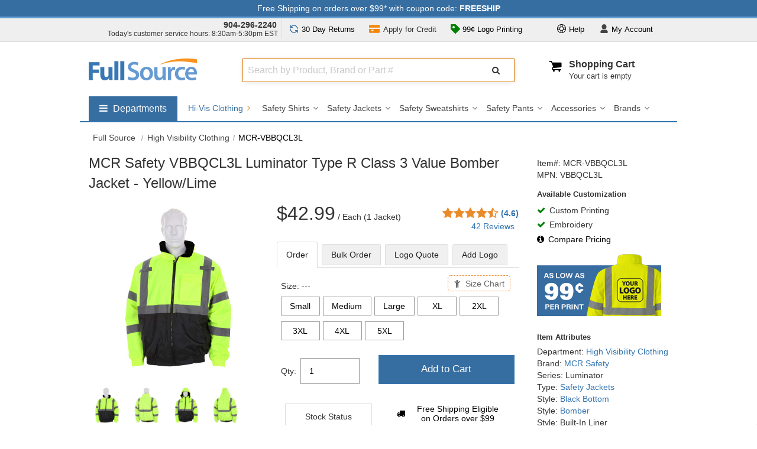

--- FILE ---
content_type: text/html; charset=UTF-8
request_url: https://www.fullsource.com/mcr-safety-vbbqcl3l/
body_size: 44494
content:

<!DOCTYPE html>

<html lang="en">
<!--[if lt IE 7]> <html class="no-js lt-ie9 lt-ie8 lt-ie7"><![endif]-->
<!--[if IE 7]><html class="no-js lt-ie9 lt-ie8"><![endif]-->
<!--[if IE 8]><html class="no-js lt-ie9"><![endif]-->
<!--[if gt IE 8]><html class="no-js"><![endif]-->

<head><script>(function(w,i,g){w[g]=w[g]||[];if(typeof w[g].push=='function')w[g].push(i)})
(window,'AW-1015313942','google_tags_first_party');</script><script async src="/az6z/"></script>
			<script>
				window.dataLayer = window.dataLayer || [];
				function gtag(){dataLayer.push(arguments);}
				gtag('js', new Date());
				gtag('set', 'developer_id.dYzg1YT', true);
				gtag('config', 'AW-1015313942');
			</script>
			

    <meta charset="utf-8">
    <meta http-equiv="X-UA-Compatible" content="IE=edge,chrome=1">
    <title>MCR Safety VBBQCL3L Luminator Type R Class 3 Value Bomber Jacket - Yellow/Lime | Full Source</title>
            <meta name="description" content="MCR Safety High Visibility Clothing on sale at Full Source! Order the MCR Safety VBBQCL3L Luminator Type R Class 3 Value Bomber Jacket - Yellow/Lime online or call 904-296-2240">
        <meta name="format-detection" content="telephone=no">
    <meta name="p:domain_verify" content="5cbe1e8b81d92ba490467d4ecf9ffd7f" />
    <meta name="msvalidate.01" content="27444F6408804CF203D0509E980DFDD5" />

    
    <meta name="robots" content="max-image-preview:large">

    <!-- Mobile viewport -->
    <meta name="viewport" content="width=device-width, initial-scale=1"/>

            <link rel="canonical" href="https://www.fullsource.com/mcr-safety-vbbqcl3l/" />
        <link rel="apple-touch-icon" sizes="180x180" href="/images/favico/favico-round/apple-touch-icon.png">
    <link rel="icon" type="image/png" sizes="32x32" href="/images/favico/favico-round/favicon-32x32.png">
    <link rel="icon" type="image/png" sizes="16x16" href="/images/favico/favico-round/favicon-16x16.png">

    <!-- Performance connections -->
    <link rel="preconnect" href="https://flare.fullsource.com" crossorigin>
    <link rel="dns-prefetch" href="//flare.fullsource.com">

    <link rel="dns-prefetch" href="//fonts.googleapis.com">
    <link rel="preconnect" href="https://fonts.gstatic.com" crossorigin>

        <style>
        /* itempage-critical.css contents go here */
    </style>
    
    <!-- Fonts (leave as normal stylesheet; it’s already display=swap) -->
    <link href="https://fonts.googleapis.com/css?family=Source+Sans+Pro&display=swap&v=1769545963" rel="stylesheet" type="text/css" crossorigin>

    <!-- Item page: keep critical CSS blocking -->
    
        
        <link
                rel="preload"
                as="image"
                href="https://flare.fullsource.com/images/items/a/273/MCR-VBBQCL3L-A2_273x0.jpg"
                fetchpriority="high"
        >
    

    <link rel="preconnect" href="https://cdn.jsdelivr.net" crossorigin>
    <link rel="dns-prefetch" href="//cdn.jsdelivr.net">

    <!-- Non-critical CSS: load async (preload -> stylesheet) -->
    <link rel="preload" href="/css-min/mainCSS.min.css?v=1769545963" as="style"
          onload="this.onload=null;this.rel='stylesheet'">
    <noscript><link rel="stylesheet" href="/css-min/mainCSS.min.css?v=1769545963"></noscript>

   <!-- <link rel="preload" href="/css/mainCSS.css?v=" as="style"
          onload="this.onload=null;this.rel='stylesheet'">
    <noscript><link rel="stylesheet" href="/css/mainCSS.css?v="></noscript>-->

    <link rel="preload" href="/css/font-awesome/css/font-awesome.min.css?v=1769545963" as="style"
          onload="this.onload=null;this.rel='stylesheet'">
    <noscript><link rel="stylesheet" href="/css/font-awesome/css/font-awesome.min.css?v=1769545963"></noscript>

    <link rel="preload" href="/js/magnific-popup/magnific-popup.css?v=1769545963" as="style"
          onload="this.onload=null;this.rel='stylesheet'">
    <noscript><link rel="stylesheet" href="/js/magnific-popup/magnific-popup.css?v=1769545963"></noscript>

            <link rel="preload" href="/css/owl-carousel.css?v=1769545963" as="style"
              onload="this.onload=null;this.rel='stylesheet'">
        <noscript><link rel="stylesheet" href="/css/owl-carousel.css?v=1769545963"></noscript>
    
    
    <!--[if IE]>
    <style type="text/css">
        @media all and (-ms-high-contrast:none) {
            .selectdiv:after {
                font: none;
                color: #666;
                right: 1px;
                top:1px;
                width: 17px;
                height: 23px;
                background: transparent;
                padding: 0;
                border-left: 0;
                position:inherit;
                pointer-events: none;
                display: none !important;
            }
        }
    </style>
    <![endif]-->

    <!-- JS (you may also choose to defer these later, but leaving as-is for now) -->
    <script src="/js/libs/modernizr-2.6.2.min.js?v=1769545963"></script>
    <script src="/js/libs/lodash-4.17.20.min.js?v=1769545963"></script>

    <!-- GTM (leave as-is; coworker handling) -->
   <!-- <script>
        var dataLayer = [];
        (function(w,d,s,l,i){w[l]=w[l]||[];w[l].push({'gtm.start':
                new Date().getTime(),event:'gtm.js'});var f=d.getElementsByTagName(s)[0],
            j=d.createElement(s),dl=l!='dataLayer'?'&l='+l:'';j.async=true;j.src=
            'https://www.googletagmanager.com/gtm.js?id='+i+dl;f.parentNode.insertBefore(j,f);
        })(window,document,'script','dataLayer','GTM-WRJSMQ');
    </script>-->

</head>



<body id="item" >

    <input type="hidden" id="currentItemName"  value="MCR-VBBQCL3L">
    <input type="hidden" id="currentItemSelectedPrice"  value="42.99">
    <input type="hidden" id="currentItemSelectedDepartment"  value="High Visibility Clothing">

<noscript>
	<iframe src="https://www.googletagmanager.com/ns.html?id=GTM-WRJSMQ"
			height="0"
			width="0"
			style="display:none;visibility:hidden"></iframe>
</noscript>


<div class="main-wrapper" id="main-wrapper">

    <!-- notifications area -->








<!-- ADA jump to main content area -->
<button tabindex="0" class="gtmc hidden-nav-link" aria-label="Go to Main Content" onclick="return false">go to main content</button>

<div id="notifications" class="clearfix fixed hide-m" style="background: #376ea1; color: #fff;">
    <div class="wrapper pt-1 pb-1">
        <button align="center"
             data-dialog="shipping-discount-rates-info"
             data-open-focus=".mfp-close"
             class="free-shipping-link"
        >Free Shipping on orders over $99* with coupon code: <strong>FREESHIP</strong></button>
    </div>
</div>
<!-- notifications area -->
    <!-- top drop downs -->
<section id="topdropdowns" aria-label="Customer Information Area" class="clearfix fixed hide-m"  >
    <div class="wrapper ">
        <div class="grid_4 pl-0 pr-0 pt-1 text-right top-phone">
            <div><strong class="phone-number pr-2 text-dark"><a href="tel:+19042962240">904-296-2240</a></strong></div>
            <div class="csr-hours pb-1 t-link-fnt" >Today's customer service hours: 8:30am-5:30pm EST </div>
        </div>
        <div class="grid_8 pl-0 pr-0 text-center t-link-fnt ">

            <div class="grid_5 pl-0 pr-0 text-center">

                <div class="grid_6 text-center pl-0 pr-0 return-policy-link">
                    <button
                        class="btn btn-light"
                        data-dialog="90-day-return-policy"
                        data-open-focus=".mfp-close"
                    >
                        <span aria-hidden="true" role="presentation">
                            <svg width="16px" height="16px" viewBox="0 0 24 24" fill="none" xmlns="http://www.w3.org/2000/svg" style="
    margin-bottom: -3px;
    margin-right: 1px;
"><g id="SVGRepo_bgCarrier" stroke-width="0"></g><g id="SVGRepo_tracerCarrier" stroke-linecap="round" stroke-linejoin="round"></g><g id="SVGRepo_iconCarrier"> <path d="M3 12C3 16.9706 7.02944 21 12 21C14.3051 21 16.4077 20.1334 18 18.7083L21 16M21 12C21 7.02944 16.9706 3 12 3C9.69494 3 7.59227 3.86656 6 5.29168L3 8M21 21V16M21 16H16M3 3V8M3 8H8" stroke="#376ea1" stroke-width="2" stroke-linecap="round" stroke-linejoin="round"></path> </g></svg>
                           </span> <span class="res-hide">30 Day</span> Returns</button>
                </div>

                <div class="grid_6 text-center pl-0 pr-0 apply-credit-link">
                    <a
                            class="btn btn-light"
                            href="/apply-for-credit/"
                    >
                        <span aria-hidden="true" role="presentation" style="
    position: relative;
    top: 4px;
    margin-right: 2px;
">
                            <svg version="1.0" id="Layer_1" xmlns="http://www.w3.org/2000/svg" xmlns:xlink="http://www.w3.org/1999/xlink" width="18px" height="18px" viewBox="0 0 64 64" enable-background="new 0 0 64 64" xml:space="preserve" fill="#000000"><g id="SVGRepo_bgCarrier" stroke-width="0"></g><g id="SVGRepo_tracerCarrier" stroke-linecap="round" stroke-linejoin="round"></g><g id="SVGRepo_iconCarrier"> <g> <path fill="#f4870b" d="M0,32v20c0,2.211,1.789,4,4,4h56c2.211,0,4-1.789,4-4V32H0z M24,44h-8c-2.211,0-4-1.789-4-4s1.789-4,4-4h8 c2.211,0,4,1.789,4,4S26.211,44,24,44z"></path> <path fill="#f4870b" d="M64,24V12c0-2.211-1.789-4-4-4H4c-2.211,0-4,1.789-4,4v12H64z"></path> </g> </g></svg>
                        </span> <span class="res-hide">Apply for</span> Credit</a>
                </div>

            </div>

            <div id="userTopDrop" class="grid_7 pl-0 pr-0 dropdown-main-container" >

                <div class="pull-left dropdown large-order-link" >
                    <button class="btn btn-light dropdown-toggle"
                            type="button"
                            id="dropdownMenuButtonLogoPrint"
                            data-toggle="dropdown"
                            data-static="true"
                            data-haspopup="true"
                            aria-expanded="false"
                            aria-controls="largeorder"
                    >


                        <span aria-hidden="true" role="presentation" style="
    position: relative;
    top: 3px;
"><svg version="1.0" id="Layer_1" xmlns="http://www.w3.org/2000/svg" xmlns:xlink="http://www.w3.org/1999/xlink" width="16px" height="16px" viewBox="0 0 64 64" enable-background="new 0 0 64 64" xml:space="preserve" fill="#008000"><g id="SVGRepo_bgCarrier" stroke-width="0"></g><g id="SVGRepo_tracerCarrier" stroke-linecap="round" stroke-linejoin="round"></g><g id="SVGRepo_iconCarrier"> <path fill="#008000" d="M62.828,29.172l-28-28C34.078,0.422,33.062,0,32,0H4C1.789,0,0,1.789,0,4v28 c0,1.062,0.422,2.078,1.172,2.828l28,28C29.953,63.609,30.977,64,32,64s2.047-0.391,2.828-1.172l28-28 C64.391,33.266,64.391,30.734,62.828,29.172z M20,28.004c-4.418,0-8-3.582-8-8s3.582-8,8-8s8,3.582,8,8S24.418,28.004,20,28.004z"></path> </g></svg></span>

                        99&cent; Logo Printing
                    </button>
                    <div class="dropdown-menu dropdown-menu-right dropdown-container-pointer" aria-labelledby="dropdownMenuButtonLogoPrint" id="largeorder" >
                        <div class="dropdown-container-logo-print dcp" style="width: 492px;">
                            <div class="grid_12 grid_sm_12 pl-2 pr-2" >
                                <div class=" cursor" data-dialog="screen-print-99-cents">
                                    <div class="pt-0 m-pt-0">
                                        <img src="https://cdn.fullsource.com/categoryimages/banners/fs/orange-99-custom-printing-min-25-v2.jpg" width="492" height="206" alt="Logo Printing Starting at $0.99">
                                    </div>
                                </div>
                            </div>
                        </div>
                    </div>
                </div>



                <div class="pull-right pr-3 dropdown">
                    <button class="btn btn-light dropdown-toggle" type="button" id="dropdownMenuButtonAccount" data-toggle="dropdown" data-haspopup="true" aria-expanded="false" aria-controls="user">
                        <span style="position: relative;top: 2px;margin-right: 1px;"><svg height="15px" width="15px" version="1.1" id="_x32_" xmlns="http://www.w3.org/2000/svg" xmlns:xlink="http://www.w3.org/1999/xlink" viewBox="0 0 512 512" xml:space="preserve" fill="#000000"><g id="SVGRepo_bgCarrier" stroke-width="0"></g><g id="SVGRepo_tracerCarrier" stroke-linecap="round" stroke-linejoin="round"></g><g id="SVGRepo_iconCarrier"> <style type="text/css"> .st0{fill:#000000;} </style> <g> <path class="st0" d="M458.159,404.216c-18.93-33.65-49.934-71.764-100.409-93.431c-28.868,20.196-63.938,32.087-101.745,32.087 c-37.828,0-72.898-11.89-101.767-32.087c-50.474,21.667-81.479,59.782-100.398,93.431C28.731,448.848,48.417,512,91.842,512 c43.426,0,164.164,0,164.164,0s120.726,0,164.153,0C463.583,512,483.269,448.848,458.159,404.216z"></path> <path class="st0" d="M256.005,300.641c74.144,0,134.231-60.108,134.231-134.242v-32.158C390.236,60.108,330.149,0,256.005,0 c-74.155,0-134.252,60.108-134.252,134.242V166.4C121.753,240.533,181.851,300.641,256.005,300.641z"></path> </g> </g></svg></span>
                        <span class="t-spc-h">My</span> Account
                    </button>
                    <div class="dropdown-menu dropdown-menu-right dropdown-container-pointer" aria-labelledby="dropdownMenuButtonAccount" id="user" >
                        <div class=" dcp">
                            <ul class="user-links"  >
                                <li class="pb-2 pt-0 mt-0 pl-0 pr-0">
                                    <div class="user-login-info "></div>
                                </li>
                                <li>
                                    <ul class="user-link-list">
                                        <li><a title="Customer Center" class="top-links-cust" data-goto-url-component="https://checkout.fullsource.com/secure-release/checkout.ss?app=my_account" href="https://checkout.fullsource.com/secure-release/checkout.ss?app=my_account">My Account</a></li>
                                        <li><a title="Customer Center" class="top-links-cust" data-goto-url-component="https://checkout.fullsource.com/secure-release/checkout.ss?app=my_account#orders-history" href="https://checkout.fullsource.com/secure-release/checkout.ss?app=my_account#orders-history">Track Order</a></li>
                                        <li><span aria-hidden="true"><i class="fa fa-phone pr-1"></i></span><a href="tel:+19042962240">904-296-2240</a></li>
                                        <li><span aria-hidden="true"><i class="fa fa-envelope pr-1"></i></span> <a href='mailto:info@fullsource.com'>info@fullsource.com</a></li>
                                    </ul>
                                </li>
                            </ul>
                        </div>
                    </div>
                </div>

                <div class="pull-right dropdown">

                    <button class="btn btn-light dropdown-toggle" type="button" id="dropdownMenuButtonHelp" data-toggle="dropdown" data-static="true" data-haspopup="true" aria-expanded="false" aria-controls="help">

                        <span style="position:relative;top: 2px;margin-right: 1px;" role="presentation">
<svg fill="#000000" width="15px" height="15px" viewBox="0 0 32 32" xmlns="http://www.w3.org/2000/svg" preserveAspectRatio="xMidYMid"><g id="SVGRepo_bgCarrier" stroke-width="0"></g><g id="SVGRepo_tracerCarrier" stroke-linecap="round" stroke-linejoin="round"></g><g id="SVGRepo_iconCarrier"> <path d="M16.000,32.000 C7.178,32.000 -0.000,24.822 -0.000,16.000 C-0.000,7.178 7.178,-0.000 16.000,-0.000 C24.822,-0.000 32.000,7.178 32.000,16.000 C32.000,24.822 24.822,32.000 16.000,32.000 ZM29.410,20.000 L22.917,20.000 C22.216,21.209 21.209,22.216 20.000,22.917 L20.000,29.410 C24.507,28.064 28.064,24.507 29.410,20.000 ZM16.000,10.000 C12.691,10.000 10.000,12.691 10.000,16.000 C10.000,19.309 12.691,22.000 16.000,22.000 C19.309,22.000 22.000,19.309 22.000,16.000 C22.000,12.691 19.309,10.000 16.000,10.000 ZM16.000,30.000 C16.681,30.000 17.345,29.935 18.000,29.840 L18.000,23.737 C17.359,23.902 16.692,24.000 16.000,24.000 C15.308,24.000 14.641,23.902 14.000,23.737 L14.000,29.840 C14.655,29.935 15.319,30.000 16.000,30.000 ZM12.000,29.410 L12.000,22.917 C10.791,22.216 9.784,21.209 9.083,20.000 L2.590,20.000 C3.936,24.507 7.493,28.064 12.000,29.410 ZM2.000,16.000 C2.000,16.681 2.065,17.345 2.160,18.000 L8.263,18.000 C8.097,17.359 8.000,16.692 8.000,16.000 C8.000,15.308 8.097,14.641 8.263,14.000 L2.160,14.000 C2.065,14.655 2.000,15.319 2.000,16.000 ZM2.590,12.000 L9.083,12.000 C9.784,10.791 10.791,9.784 12.000,9.082 L12.000,2.590 C7.493,3.936 3.936,7.493 2.590,12.000 ZM16.000,2.000 C15.319,2.000 14.655,2.065 14.000,2.160 L14.000,8.263 C14.641,8.097 15.308,8.000 16.000,8.000 C16.692,8.000 17.359,8.097 18.000,8.263 L18.000,2.160 C17.345,2.065 16.681,2.000 16.000,2.000 ZM20.000,2.590 L20.000,9.082 C21.209,9.784 22.216,10.791 22.918,12.000 L29.410,12.000 C28.064,7.493 24.507,3.936 20.000,2.590 ZM23.737,14.000 C23.903,14.641 24.000,15.308 24.000,16.000 C24.000,16.692 23.903,17.359 23.737,18.000 L29.840,18.000 C29.935,17.345 30.000,16.681 30.000,16.000 C30.000,15.319 29.935,14.655 29.840,14.000 L23.737,14.000 Z"></path> </g></svg></span>

                        Help
                    </button>
                    <div class="dropdown-menu dropdown-menu-right dropdown-container-pointer" aria-labelledby="dropdownMenuButtonHelp" id="help" >
                        <div class=" dcp">
                        <ul class="user-links">
                            <li class="pb-3">
                                <span aria-hidden="true"><i class="fa fa-user pr-2"></i></span> Customer Service Hours:
                                <br/>
                                <div class="pl-4 " ><div class="pl-1 text-small" >Mon-Fri 8:30am to 5:30pm EST</div></div>
                            </li>
                            <li>
                                <span aria-hidden="true"><i class="fa fa-phone pr-2"></i></span> <strong><a href="tel:+19042962240">904-296-2240</a></strong>
                            </li>
                            <li class="pb-3">
                                <span aria-hidden="true"><i class="fa fa-envelope pr-2 "></i></span> <a href="mailto:info@fullsource.com">info@fullsource.com</a>
                            </li>
                            <li class=" pl-4 pt-3" style="border-top:#ddd solid 1px">
                                <a href="/about-fullsource/">Customer Center</a>
                            </li>
                            <li class="pl-4">
                                <a href="/returns-and-exchanges/" >Returns &amp; Exchanges</a>
                            </li>
                            <li class="pl-4">
                                <a href="/faq/" >Frequently Asked Questions (FAQs)</a>
                            </li>
                        </ul>
                        </div>
                    </div>
                </div>

            </div>

        </div>
        <div class="clearfix"></div>
    </div>
</section>
<!-- top drop downs -->
    <!-- header area -->
<header class="wrapper header fixed clearfix ">
    <div class="grid_3 pl-0 grid_sm_6 ">
        <div id="banner">
            <div id="logo">
                <a href="/">
                    <img src="https://flare.fullsource.com/assets/images/FullSourceLogo_nobg.png" width="183" alt="Go to FullSource.com Home Page">
                </a>
            </div>
        </div>
    </div>
    <div class="grid_9 grid_sm_6 p-0" >
        <div class="grid_8 search-container m-hide t-hide">
            <div class="grid_12 pl-0 pr-0 ml-0 mr-0">
                <div class="nm-search-container" >

                    <span class="search-input-container">
                        <label for="search-algolia" class="sr-only">Search Full Source</label>
                        <input
                                type="text"
                                tabindex="0"
                                placeholder="Search by Product, Brand or Part #"
                                value=""
                                class="search-algolia search-algolia-dsk"
                                id="search-algolia"
                                name="search-algolia"
                                aria-autocomplete="list"
                                aria-controls="results"
                                aria-haspopup="listbox"
                                aria-expanded="false"
                                aria-describedby="instructions"
                                autocomplete="off"
                        />
                        <!--<div id="algolia-autocomplete"></div>-->
                    </span>
                    <span class="search-btn-container">
                        <button class="btn search-btn-nm" type="button" aria-label="Submit Search" data-trigger="processSearchAlgolia" >
                            <i class="fa fa-search" aria-hidden="true"></i>
                        </button>
                    </span>
                    <div class="clearfix"></div>
                    <div id="instructions" style="display: none">Begin typing to search, use arrow keys to navigate, Enter to select</div>
                    <div class="results-count sr-only" aria-live="assertive"></div>
                </div>
            </div>
        </div>

        <div class="grid_4 cart-container m-hide t-hide text-right">
        <nav aria-label="cart" style="
	min-width: 160px;
    float: right;"
>
	<ul id="cartmini" class="mt-0 pull-right " style="width: 100%;">
		<li>

			<div style="width: 100%;">
				<div class="cart-icon-container">
                    <span style="position:relative; left:-10px"><svg fill="#000000" width="28px" height="28px" viewBox="-1.5 0 19 19" xmlns="http://www.w3.org/2000/svg" class="cf-icon-svg"><g id="SVGRepo_bgCarrier" stroke-width="0"></g><g id="SVGRepo_tracerCarrier" stroke-linecap="round" stroke-linejoin="round"></g><g id="SVGRepo_iconCarrier"><path d="M14.252 4.59a.924.924 0 0 1 .921.92v3.602a1.048 1.048 0 0 1-.916 1.017l-8.511.883a.573.573 0 0 1-.145.019.577.577 0 1 0 0 1.154h8.488a.563.563 0 1 1 0 1.126h-.91a1.03 1.03 0 1 1-1.104 0H6.849a1.03 1.03 0 1 1-1.104 0H5.6a1.703 1.703 0 1 1 0-3.406.585.585 0 0 1 .128.014L3.111 3.911H1.39a.563.563 0 1 1 0-1.125h2.09a.562.562 0 0 1 .515.337l.64 1.466h9.617z"></path></g></svg></span>
				</div>
				<div style=" height: 40px; display: inline-block; text-align: left; float: left;">
					<div class="pl-2">
						<div>
							<a href="/cart/" id="cart-label"  >Shopping Cart</a>
						</div>
						<div class="clearfix">
														<div class="header-cart-status ">
								Your cart is empty
							</div>
													</div>
					</div

				</div>
			</div>

		</li>
	</ul>
</nav>        </div>

        <div id="mobile-menu-container">
            <div id="mobile-phone-btn" class="grid_sm_3  nav-toggle-btn-container"  >
								<div class="menu-toggle mobile-phone-link">
									<a href=\"tel:+19042962240\"><svg fill="#444444" width="23px" height="23px" viewBox="0 0 32 32" version="1.1" xmlns="http://www.w3.org/2000/svg" style="
    position: relative;
    top: 4px;
    left: -3px;
"><g id="SVGRepo_bgCarrier" stroke-width="0"></g><g id="SVGRepo_tracerCarrier" stroke-linecap="round" stroke-linejoin="round"></g><g id="SVGRepo_iconCarrier"> <title>phone1</title> <path d="M15.331 19.76c-0.026-0.018-3.034-5.075-3.044-5.14-0.622-1.359-1.124-2.749-0.078-3.366l-4.341-7.32c-1.125 0.841-4.307 5.405 1.649 15.748 6.274 10.9 12.245 10.447 13.442 9.709l-4.23-7.145c-1 0.588-1.842-0.381-3.398-2.486zM25.862 26.617l0.001-0.006c0 0-3.303-5.566-3.305-5.568-0.262-0.441-0.825-0.58-1.264-0.324l-2.024 1.197 4.242 7.166c0 0 2.024-1.191 2.023-1.195h0.004c0.465-0.276 0.572-0.846 0.323-1.27zM14.786 9.736v-0.004c0.465-0.275 0.574-0.845 0.325-1.265l0.002-0.006c0 0-3.398-5.729-3.4-5.73-0.261-0.443-0.826-0.58-1.263-0.324l-2.024 1.197 4.336 7.324c0 0 2.023-1.189 2.024-1.192z"></path> </g></svg>
<span class="sr-only">904-296-2240</span></a>
								</div>
							</div>            <div class="grid_sm_3  nav-toggle-btn-container"  >
				                <a class="menu-toggle" href="/cart/"  aria-label="Your Cart">
                    <span style="position:relative; top:6px; left:-7px; "><svg fill="#444444" width="28px" height="28px" viewBox="-1.5 0 19 19" xmlns="http://www.w3.org/2000/svg" class="cf-icon-svg"><g id="SVGRepo_bgCarrier" stroke-width="0"></g><g id="SVGRepo_tracerCarrier" stroke-linecap="round" stroke-linejoin="round"></g><g id="SVGRepo_iconCarrier"><path d="M14.252 4.59a.924.924 0 0 1 .921.92v3.602a1.048 1.048 0 0 1-.916 1.017l-8.511.883a.573.573 0 0 1-.145.019.577.577 0 1 0 0 1.154h8.488a.563.563 0 1 1 0 1.126h-.91a1.03 1.03 0 1 1-1.104 0H6.849a1.03 1.03 0 1 1-1.104 0H5.6a1.703 1.703 0 1 1 0-3.406.585.585 0 0 1 .128.014L3.111 3.911H1.39a.563.563 0 1 1 0-1.125h2.09a.562.562 0 0 1 .515.337l.64 1.466h9.617z"></path></g></svg></span>
                </a>
            </div>
            <div class="grid_sm_3  nav-toggle-btn-container " data-target="user" >
                <button class="menu-toggle site-menu-toggle" aria-label="User">
                    <span style="position: relative;top: 2px; left: -1px;"><svg height="19px" width="19px" version="1.1" id="_x32_" xmlns="http://www.w3.org/2000/svg" xmlns:xlink="http://www.w3.org/1999/xlink" viewBox="0 0 512 512" xml:space="preserve" fill="#444444"><g id="SVGRepo_bgCarrier" stroke-width="0"></g><g id="SVGRepo_tracerCarrier" stroke-linecap="round" stroke-linejoin="round"></g><g id="SVGRepo_iconCarrier"> <style type="text/css"> .st0{fill:#444444;} </style> <g> <path class="st0" d="M458.159,404.216c-18.93-33.65-49.934-71.764-100.409-93.431c-28.868,20.196-63.938,32.087-101.745,32.087 c-37.828,0-72.898-11.89-101.767-32.087c-50.474,21.667-81.479,59.782-100.398,93.431C28.731,448.848,48.417,512,91.842,512 c43.426,0,164.164,0,164.164,0s120.726,0,164.153,0C463.583,512,483.269,448.848,458.159,404.216z"></path> <path class="st0" d="M256.005,300.641c74.144,0,134.231-60.108,134.231-134.242v-32.158C390.236,60.108,330.149,0,256.005,0 c-74.155,0-134.252,60.108-134.252,134.242V166.4C121.753,240.533,181.851,300.641,256.005,300.641z"></path> </g> </g></svg></span>
                </button>
            </div>
            <div class="grid_sm_3 nav-toggle-btn-container" data-target="nav" >
                <button class="menu-toggle site-menu-toggle" aria-label="Website Navigation">
                    <span aria-hidden="true"><i class="fa fa-bars"></i></span>
                </button>
            </div>
        </div>
    </div>
    <div class="m-hide t-hide">
	<div class="clearfix pt-4"></div>
	<nav aria-label="Full Source" id="dropdownSuperNav" class="pull-left ">
		<ul id="menusupernav_container" >
			<li aria-labelledby="dropdownSuperNavTog" data-drop="true" data-cid="supergroup">
				<button class="toggle-button pull-left " aria-expanded="false" aria-controls="nav-supergroup-menu">
					<span class="fa fa-bars mr-1" aria-hidden="true" ></span>
					<span class="sr-only">Shop by departments submenu</span>
					<span style=" display: inline-block;">Departments</span>
				</button>
				<div id="nav-supergroup-menu" role="region" class="mega-menu" aria-labelledby="nav-supergroup-label" style="max-width: 180px;  ">
					<div class="column"  >
						<ul style="color: #434343; font-size:16px;  ">
							<li data-drop="true" data-cid="Safety">
								<button class="toggle-button" aria-expanded="false" aria-controls="nav-Safety-menu">
									Safety
									<span class="pull-right">
										<span class="fa fa-angle-right" aria-hidden="true"></span>
										<span class="sr-only">Safety submenu</span>
									</span>
								</button>
								<div id="nav-Safety-menu" role="region" class="mega-menu super-mega-menu" aria-labelledby="nav-Safety-label"  >
									<button class="close-button">
										<span class="fa fa-times" aria-hidden="true"></span>
										<span class="sr-only">Close Safety menu</span>
									</button>
									<div class="column">
										<h2 class="heading" id="section-1-heading"><a href="/safety-vests/" class="dep-title">Safety Vests</a></h2>
										<ul class="dep-list clearfix">
											<li><a href="/safety-vest-styles/">Vest Styles</a></li>
											<li><a href="/safety-vest-colors/">Vest Colors</a></li>
											<li><a href="/ansi-safety-vests/">ANSI Safety Vests</a></li>
											<li><a href="/custom-safety-vests/">Custom Printed</a></li>
											<li><a href="/safety-vest-brands/">Vest Brands</a></li>
										</ul>
										<h2 class="heading" id="section-2-heading"><a href="/hard-hats/" class="dep-title">Hard Hats</a></h2>
										<ul class="dep-list clearfix">
											<li><a href="/hard-hat-brands/">Brands</a></li>
											<li><a href="/hard-hat-colors/">Colors</a></li>
											<li><a href="/hard-hat-styles/">Styles</a></li>
											<li><a href="/custom-hard-hats/">Custom Printed</a></li>
											<li><a href="/designer-hard-hats/">Designer</a></li>
											<li><a href="/hard-hat-accessories/">Accessories</a></li>
										</ul>
									</div>
									<div class="column">
										<h2 class="heading" id="section-3-heading"><a href="/safety-glasses/" class="dep-title">Safety Glasses</a></h2>
										<ul class="dep-list clearfix">
											<li><a href="/safety-glasses-brands/">Brands</a></li>
											<li><a href="/colored-safety-glasses/">Colors</a></li>
											<li><a href="/types-of-safety-glasses/">Types</a></li>
											<li><a href="/custom-safety-glasses/">Custom Printed</a></li>
											<li><a href="/safety-goggles/">Safety Goggles</a></li>
											<li><a href="/safety-glasses-accessories/">Accessories</a></li>
										</ul>
										<h2 class="heading" id="section-4-heading"><a href="/work-gloves/" class="dep-title">Work Gloves</a></h2>
										<ul class="dep-list clearfix">
											<li><a href="/work-glove-brands/">Brands</a></li>
											<li><a href="/types-of-work-gloves/">Glove Type</a></li>
											<li><a href="/work-glove-features/">Glove Features</a></li>
											<li><a href="/work-glove-uses/">Glove Uses</a></li>
											<li><a href="/work-glove-colors/">Glove Colors</a></li>
										</ul>
									</div>
									<div class="column">
										<h2 class="heading" id="section-5-heading"><a href="/personal-safety-products/" class="dep-title">Personal Safety</a></h2>
										<ul class="dep-list clearfix">
											<li><a href="/personal-cooling-products/">Cooling Products</a></li>
											<li><a href="/winter-safety-gear/">Warming Gear</a></li>
											<li><a href="/respirators/">Respirators</a></li>
											<li><a href="/support-braces/">Support Braces</a></li>
											<li><a href="/first-aid/">First Aid</a></li>
										</ul>
										<h2 class="heading" id="section-6-heading"><a href="/hearing-protection/" class="dep-title">Hearing Protection</a></h2>
										<ul class="dep-list clearfix">
											<li><a href="/ear-muffs/">Ear Muffs</a></li>
											<li><a href="/ear-plugs/">Ear Plugs</a></li>
											<li><a href="/hearing-protection-by-nrr/">Protection by NRR</a></li>
											<li><a href="/hearing-protection-brands/" data-subcid="SuperSafety">Protection Brands</a></li>
										</ul>
									</div>
								</div>
							</li>
							<li data-drop="true" data-cid="Apparel">
								<button class="toggle-button" aria-expanded="false" aria-controls="nav-Apparel-menu">
									Apparel
									<span class="pull-right">
										<span class="fa fa-angle-right" aria-hidden="true"></span>
										<span class="sr-only">Apparel submenu</span>
									</span>
								</button>
								<div id="nav-Apparel-menu" role="region" class="mega-menu super-mega-menu" aria-labelledby="nav-Apparel-label">
									<button class="close-button">
										<span class="fa fa-times" aria-hidden="true"></span>
										<span class="sr-only">Close Apparel menu</span>
									</button>
									<div class="column">
										<h2 class="heading" id="section-7-heading"><a href="/workwear/" class="dep-title">Workwear</a></h2>
										<ul class="dep-list clearfix">
											<li><a href="/work-shirts/">Work Shirts</a></li>
											<li><a href="/work-pants/">Work Pants</a></li>
											<li><a href="/work-jackets/">Work Jackets</a></li>
											<li><a href="/work-boots/">Work Boots</a></li>
											<li><a href="/work-hats/">Work Hats</a></li>
											<li><a href="/workwear-brands/">Workwear Brands</a></li>
										</ul>
										<h2 class="heading" id="section-8-heading"><a href="/casual-wear/" class="dep-title">Casual Wear</a></h2>
										<ul  class="dep-list clearfix">
											<li><a href="/shirts/">Casual Shirts</a></li>
											<li><a href="/outerwear/">Outerwear</a></li>
											<li><a href="/shorts-and-pants/">Pants & Shorts</a></li>
											<li><a href="/headwear/">Headwear</a></li>
											<li><a href="/bags/">Bags</a></li>
											<li><a href="/casual-wear-accessories/">Accessories</a></li>
											<li><a href="/casual-wear-brands/">Brands</a></li>
										</ul>
									</div>
									<div class="column">
										<h2 class="heading" id="section-9-heading"><a href="/rain-gear/" class="dep-title">Rain Gear</a></h2>
										<ul class="dep-list clearfix">
											<li><a href="/rain-jackets/">Rain Jackets</a></li>
											<li><a href="/rain-suits/">Rain Suits</a></li>
											<li><a href="/rain-pants/">Rain Pants</a></li>
											<li><a href="/rain-boots/">Rain Boots</a></li>
											<li><a href="/raincoats/">Raincoats</a></li>
											<li><a href="/rain-gear-brands/">Brands</a></li>
										</ul>

										<h2 class="heading" id="section-10-heading"><a href="/fr-clothing/" class="dep-title">FR Clothing</a></h2>
										<ul class="dep-list clearfix">
											<li><a href="/flame-resistant-coveralls/">FR Coveralls</a></li>
											<li><a href="/flame-resistant-shirts/">FR Shirts</a></li>
											<li><a href="/flame-resistant-pants/">FR Pants</a></li>
											<li><a href="/flame-resistant-jackets/">FR Jackets</a></li>
											<li><a href="/high-visibility-fr-clothing/">FR High Visibility</a></li>
											<li><a href="/fr-clothing-brands/">FR Brands</a></li>
										</ul>

									</div>
									<div class="column">
										<h2 class="heading" id="section-11-heading"><a href="/high-visibility-clothing/" class="dep-title">High Visibility Clothing</a></h2>
										<ul class="dep-list clearfix">
											<li><a href="/safety-shirts/">Safety Shirts</a></li>
											<li><a href="/safety-pants/">Safety Pants</a></li>
											<li><a href="/safety-jackets/">Safety Jackets</a></li>
											<li><a href="/safety-sweatshirts/">Safety Sweatshirts</a></li>
											<li><a href="/high-visibility-clothing-brands/" data-subcid="SuperApparel">Brands</a></li>
										</ul>
									</div>
								</div>
							</li>
							<li data-drop="true" data-cid="Marking_Barrier">
								<button class="toggle-button" aria-expanded="false" aria-controls="nav-Marking_Barrier-menu">
									Marking & Barrier
									<span class="pull-right">
										<span class="fa fa-angle-right" aria-hidden="true"></span>
										<span class="sr-only">Marking & Barrier submenu</span>
									</span>
								</button>
								<div id="nav-Marking_Barrier-menu" role="region" class="mega-menu super-mega-menu" aria-labelledby="nav-Marking_Barrier-label">
									<button class="close-button">
										<span class="fa fa-times" aria-hidden="true"></span>
										<span class="sr-only">Close Marking & Barrier menu</span>
									</button>
									<div class="column">

										<h2 class="heading" id="section-12-heading"><a href="/caution-tape/" class="dep-title">Caution Tape</a></h2>
										<ul class="dep-list clearfix">
											<li><a href="/types-of-caution-tape/">Types of Tape</a></li>
											<li><a href="/caution-tape-colors/">Tape Colors</a></li>
											<li><a href="/caution-tape-lengths/">Tape Lengths</a></li>
											<li><a href="/caution-tape-thicknesses/">Tape Thickness</a></li>
										</ul>

										<h2 class="heading" id="section-13-heading"><a href="/marking-paint/" class="dep-title">Marking Paint</a></h2>
										<ul class="dep-list clearfix">
											<li><a href="/types-of-marking-paint/">Paint Types</a></li>
											<li><a href="/marking-paint-colors/">Paint Colors</a></li>
											<li><a href="/marking-paint-accessories/">Marking Accessories</a></li>
											<li><a href="/marking-paint-brands/">Marking Brands</a></li>
										</ul>

									</div>
									<div class="column">

										<h2 class="heading" id="section-14-heading"><a href="/marking-tape/" class="dep-title">Marking Tape</a></h2>
										<ul class="dep-list clearfix">
											<li><a href="/flagging-tape/">Flagging Tape</a></li>
											<li><a href="/underground-warning-tape/">Underground Warning Tape</a></li>
											<li><a href="/hazard-warning-tape/">Hazard Warning Tape</a></li>
											<li><a href="/aisle-marking-tape/">Aisle Marking Tape</a></li>
										</ul>

									

									</div>

									<div class="column">
										<h2 class="heading" id="section-16-heading"><a href="/marking-flags/" class="dep-title">Marking Flags</a></h2>
										<ul class="dep-list clearfix">
											<li><a href="/marking-whiskers/">Marking Whiskers</a></li>
											<li><a href="/marking-flag-colors/">Flag Colors</a></li>
											<li><a href="/types-of-marking-flags/">Types of Flags</a></li>
											<li><a href="/custom-printed-marking-flags/">Custom Printed Flags</a></li>
											<li><a href="/marking-flag-sizes/">Marking Flag Sizes</a></li>
											<li><a href="/marking-flag-insertion-tools/" data-subcid="SuperMarking_Barrier">Marking Insertion Tools</a></li>
										</ul>
									</div>

								</div>
							</li>
                            <li data-drop="true" data-cid="Brands">
                                <a href="/brands/">Brands</a>
                                <button class="toggle-button" aria-expanded="false" aria-controls="nav-Brands-menu" >
                                    <span class="pull-right">
										<span class="fa fa-angle-right" aria-hidden="true"></span>
										<span class="sr-only">Brands submenu</span>
									</span>
                                </button>
                                <div id="nav-Brands-menu" role="region" class="mega-menu super-mega-menu has-side-promo" aria-labelledby="nav-Brands-label">
                                    <button class="close-button">
                                        <span class="fa fa-times" aria-hidden="true"></span>
                                        <span class="sr-only">Close Brands menu</span>
                                    </button>

                                    <div class="column">
                                        <ul class="dep-list clearfix">
                                            <li>
                                                <a href="/ameri-stripe-paint/">
                                                    Ameri-Stripe </a>
                                            </li>
                                            <li>
                                                <a href="/black-and-decker-products/">
                                                    Black &amp; Decker </a>
                                            </li>
                                            <li>
                                                <a href="/bullard-hard-hats/">
                                                    Bullard </a>
                                            </li>
                                            <li>
                                                <a href="/bulwark-fr-clothing/">
                                                    Bulwark FR </a>
                                            </li>
                                            <li>
                                                <a href="/carhartt-company-gear/">
                                                    Carhartt </a>
                                            </li>
                                            <li>
                                                <a href="/chef-designs-uniforms/">
                                                    Chef Designs </a>
                                            </li>
                                            <li>
                                                <a href="/cornerstone-apparel/">
                                                    CornerStone </a>
                                            </li>
                                            <li>
                                                <a href="/crossfire-safety-glasses/">
                                                    CrossFire </a>
                                            </li>
                                            <li>
                                                <a href="/dewalt-products/">
                                                    DeWalt </a>
                                            </li>
                                            <li>
                                                <a href="/district-clothing/">
                                                    District </a>
                                            </li>
                                            <li>
                                                <a href="/dunlop-work-boots/">
                                                    Dunlop </a>
                                            </li>
                                            <li>
                                                <a href="/erb-safety-products/">
                                                    ERB Safety </a>
                                            </li>
                                            <li>
                                                <a href="/elvex-safety-products/">
                                                    Elvex </a>
                                            </li>
                                            <li>
                                                <a href="/ergodyne-products/">
                                                    Ergodyne </a>
                                            </li>
                                            <li>
                                                <a href="/fame-fabrics/">
                                                    Fame Fabrics </a>
                                            </li>
                                            <li>
                                                <a href="/fibre-metal-products/">
                                                    Fibre Metal </a>
                                            </li>
                                        </ul>
                                    </div>
                                    <div class="column">
                                        <ul class="dep-list clearfix">
                                            <li>
                                                <a href="/gildan-clothing/">
                                                    Gildan </a>
                                            </li>
                                            <li>
                                                <a href="/global-glove-safety-products/">
                                                    Global Glove </a>
                                            </li>
                                            <li>
                                                <a href="/gss/">
                                                    GSS Safety</a>
                                            </li>
                                            <li>
                                                <a href="/hanes-clothing/">
                                                    Hanes </a>
                                            </li>
                                            <li>
                                                <a href="/horace-small-uniforms/">
                                                    Horace Small </a>
                                            </li>
                                            <li>
                                                <a href="/howard-leight-hearing-protection/">
                                                    Howard Leight </a>
                                            </li>
                                            <li>
                                                <a href="/ironclad-gloves/">
                                                    Ironclad </a>
                                            </li>
                                            <li>
                                                <a href="/jsp-safety-products/">
                                                    JSP </a>
                                            </li>
                                            <li>
                                                <a href="/jerzees-clothing/">
                                                    Jerzees </a>
                                            </li>
                                            <li>
                                                <a href="/ml-kishigo/">
                                                    Kishigo </a>
                                            </li>
                                            <li>
                                                <a href="/krylon-industrial-products/">
                                                    Krylon </a>
                                            </li>
                                            <li>
                                                <a href="/lift-safety-products/">
                                                    LIFT Safety </a>
                                            </li>
                                            <li>
                                                <a href="/mcr-safety-products/">
                                                    MCR Safety </a>
                                            </li>
                                            <li>
                                                <a href="/msa-safety-equipment/">
                                                    MSA Safety </a>
                                            </li>
                                            <li>
                                                <a href="/mechanix-wear/">
                                                    Mechanix </a>
                                            </li>
                                            <li>
                                                <a href="/nike-products/">
                                                    Nike </a>
                                            </li>
                                            <li>
                                                <a href="/north-safety-products/">
                                                    North Safety </a>
                                            </li>
                                        </ul>
                                    </div>
                                    <div class="column">
                                        <ul class="dep-list clearfix">
                                            <li>
                                                <a href="/ogio-products/">
                                                    OGIO </a>
                                            </li>
                                            <li >
                                                <a href="/ok-1-safety-products/">
                                                    OK-1 Safety </a>
                                            </li>
                                            <li>
                                                <a href="/occunomix-safety-gear/">
                                                    OccuNomix </a>
                                            </li>
                                            <li>
                                                <a href="/pip-safety-products/">
                                                    PIP </a>
                                            </li>
                                            <li>
                                                <a href="/port-and-company-clothing/">
                                                    Port &amp; Company </a>
                                            </li>
                                            <li>
                                                <a href="/port-authority-clothing/">
                                                    Port Authority </a>
                                            </li>
                                            <li>
                                                <a href="/portwest-safety-products/">
                                                    Portwest </a>
                                            </li>
                                            <li>
                                                <a href="/presco-marking-products/">
                                                    Presco </a>
                                            </li>
                                            <li>
                                                <a href="/pyramex-safety-products/">
                                                    Pyramex </a>
                                            </li>
                                            <li>
                                                <a href="/radians-safety-gear/">
                                                    Radians </a>
                                            </li>
                                            <li>
                                                <a href="/red-kap-workwear/">
                                                    Red Kap </a>
                                            </li>
                                            <li>
                                                <a href="/seymour-paint/">
                                                    Seymour </a>
                                            </li>
                                            <li>
                                                <a href="/sport-tek-clothing/">
                                                    Sport-Tek </a>
                                            </li>
                                            <li>
                                                <a href="/sprayon-products/">
                                                    Sprayon </a>
                                            </li>
                                            <li>
                                                <a href="/uvex-safety-products/">
                                                    Uvex </a>
                                            </li>
                                            <li>
                                                <a href="/venture-gear-products/">
                                                    Venture Gear </a>
                                            </li>
                                            <li>
                                                <a href="/wiley-x-gear/">
                                                    Wiley X </a>
                                            </li>
                                        </ul>
                                    </div>
                                    <div class="column column-heavy">
										<h2 class="feature-title">Featured Brands</h2><table border="0" width="100%" role="presentation" ><tbody><td class="pt-1">
												   <a class=" nav-promo" style="background: url(https://flare.fullsource.com/assets/simple/images/department-navs/120s/featured-sprite-091222.png);height: 57px;width:120px;position: relative; z-index:9999; background-position:-2520px 0;" title="Fibre Metal by Honeywell" data-subcid="superLogos0"  href="/fibre-metal-hard-hats/">
													<span class="sr-only">Fibre Metal by Honeywell</span>
												   </a>
												   </td><td class="pt-1">
												   <a class=" nav-promo" style="background: url(https://flare.fullsource.com/assets/simple/images/department-navs/120s/featured-sprite-091222.png);height: 57px;width:120px;position: relative; z-index:9999; background-position:-960px 0;" title="DeWalt" data-subcid="superLogos1"  href="/dewalt-products/">
													<span class="sr-only">DeWalt</span>
												   </a>
												   </td></tr><td class="pt-1">
												   <a class=" nav-promo" style="background: url(https://flare.fullsource.com/assets/simple/images/department-navs/120s/featured-sprite-091222.png);height: 57px;width:120px;position: relative; z-index:9999; background-position:-1080px 0;" title="Bullard" data-subcid="superLogos2"  href="/bullard-hard-hats/">
													<span class="sr-only">Bullard</span>
												   </a>
												   </td><td class="pt-1">
												   <a class=" nav-promo" style="background: url(https://flare.fullsource.com/assets/simple/images/department-navs/120s/featured-sprite-091222.png);height: 57px;width:120px;position: relative; z-index:9999; background-position:-2760px 0;" title="Lift Safety" data-subcid="superLogos3"  href="/lift-safety-products/">
													<span class="sr-only">Lift Safety</span>
												   </a>
												   </td></tr><td class="pt-1">
												   <a class=" nav-promo" style="background: url(https://flare.fullsource.com/assets/simple/images/department-navs/120s/featured-sprite-091222.png);height: 57px;width:120px;position: relative; z-index:9999; background-position:-240px 0;" title="Occunomix" data-subcid="superLogos4"  href="/occunomix-safety-gear/">
													<span class="sr-only">Occunomix</span>
												   </a>
												   </td><td class="pt-1">
												   <a class=" nav-promo" style="background: url(https://flare.fullsource.com/assets/simple/images/department-navs/120s/featured-sprite-091222.png);height: 57px;width:120px;position: relative; z-index:9999; background-position:-360px 0;" title="ML Kishigo" data-subcid="superLogos5"  href="/ml-kishigo/">
													<span class="sr-only">ML Kishigo</span>
												   </a>
												   </td></tr><td class="pt-1">
												   <a class=" nav-promo" style="background: url(https://flare.fullsource.com/assets/simple/images/department-navs/120s/featured-sprite-091222.png);height: 57px;width:120px;position: relative; z-index:9999; background-position:-1920px 0;" title="Port & Company" data-subcid="superLogos6"  href="/port-and-company-clothing/">
													<span class="sr-only">Port & Company</span>
												   </a>
												   </td><td class="pt-1">
												   <a class=" nav-promo" style="background: url(https://flare.fullsource.com/assets/simple/images/department-navs/120s/featured-sprite-091222.png);height: 57px;width:120px;position: relative; z-index:9999; background-position:-600px 0;" title="Radians" data-subcid="superLogos7"  href="/radians-safety-gear/">
													<span class="sr-only">Radians</span>
												   </a>
												   </td></tr><td class="pt-1">
												   <a class=" nav-promo" style="background: url(https://flare.fullsource.com/assets/simple/images/department-navs/120s/featured-sprite-091222.png);height: 57px;width:120px;position: relative; z-index:9999; background-position:-3000px 0;" title="Portwest" data-subcid="superLogos8"  href="/portwest-safety-products/">
													<span class="sr-only">Portwest</span>
												   </a>
												   </td><td class="pt-1">
												   <a class=" nav-promo" style="background: url(https://flare.fullsource.com/assets/simple/images/department-navs/120s/featured-sprite-091222.png);height: 57px;width:120px;position: relative; z-index:9999; background-position:-2160px 0;" title="Presco" data-subcid="superLogos9"  href="/presco-marking-products/">
													<span class="sr-only">Presco</span>
												   </a>
												   </td></tr><td class="pt-1">
												   <a class=" nav-promo" style="background: url(https://flare.fullsource.com/assets/simple/images/department-navs/120s/featured-sprite-091222.png);height: 57px;width:120px;position: relative; z-index:9999; background-position:-840px 0;" title="MSA" data-subcid="superLogos10"  href="/msa-safety-equipment/">
													<span class="sr-only">MSA</span>
												   </a>
												   </td><td class="pt-1">
												   <a class=" nav-promo" style="background: url(https://flare.fullsource.com/assets/simple/images/department-navs/120s/featured-sprite-091222.png);height: 57px;width:120px;position: relative; z-index:9999; background-position:-1440px 0;" title="Blaklader Workwear" data-subcid="superLogos11"  href="/blaklader-workwear/">
													<span class="sr-only">Blaklader Workwear</span>
												   </a>
												   </td></tr></tbody></table>                                    </div>
                                </div>
                            </li>
						</ul>
					</div>
				</div>
			</li>
		</ul>
	</nav>

	
	<nav  aria-label="main" id="dropdownDepartmentNav">
        <ul><li class="dep-link-container" ><a 
                   href='/high-visibility-clothing/' 
                   class='depnav-link-ada'
                   data-department='true'
                   >Hi-Vis Clothing <i class='fa fa-angle-right' aria-hidden='true'></i></a></li><li data-drop="true" data-cid="1927"><div class="arrow-mark"></div><a href="/safety-shirts/" id="nav-1927-label">Safety Shirts</a><button class="toggle-button" aria-expanded="false" aria-controls="nav-1927-menu">
									<span class="fa fa-angle-down" aria-hidden="true"></span>
								 	<span class="sr-only">Safety Shirts submenu</span>
								 </button><div id="nav-1927-menu" role="region" class="mega-menu  has-2-cols" aria-labelledby="nav-1927-label">
									<button class="close-button">
										<span class="fa fa-times" aria-hidden="true"></span>
										<span class="sr-only">Close Safety Shirts menu</span>
									</button><div class="column"><ul><li><a href="/ansi-safety-shirts/" data-subcid="93">ANSI Compliant Shirts</a></li><li><a href="/black-bottom-safety-shirts/" data-subcid="9349">Black Bottom Shirts</a></li><li><a href="/fr-safety-shirts/" data-subcid="10861">FR Shirts</a></li><li><a href="/long-sleeve-safety-shirts/" data-subcid="6620">Long Sleeve Shirts</a></li><li><a href="/moisture-wicking-safety-shirts/" data-subcid="8788">Moisture Wicking Shirts</a></li></ul></div><div class="column"><ul><li><a href="/orange-safety-shirts/" data-subcid="6616">Orange Shirts</a></li><li><a href="/short-sleeve-safety-shirts/" data-subcid="6619">Short Sleeve Shirts</a></li><li><a href="/two-tone-safety-shirts/" data-subcid="10902">Two-Tone Shirts</a></li><li><a href="/x-back-safety-shirts/" data-subcid="10903">X-Back Shirts</a></li><li><a href="/yellow-safety-shirts/" data-subcid="6615">Yellow/Lime Shirts</a></li></ul></div></div></li><li data-drop="true" data-cid="1929"><div class="arrow-mark"></div><a href="/safety-jackets/" id="nav-1929-label">Safety Jackets</a><button class="toggle-button" aria-expanded="false" aria-controls="nav-1929-menu">
									<span class="fa fa-angle-down" aria-hidden="true"></span>
								 	<span class="sr-only">Safety Jackets submenu</span>
								 </button><div id="nav-1929-menu" role="region" class="mega-menu  has-3-cols" aria-labelledby="nav-1929-label">
									<button class="close-button">
										<span class="fa fa-times" aria-hidden="true"></span>
										<span class="sr-only">Close Safety Jackets menu</span>
									</button><div class="column"><ul><li><a href="/black-bottom-safety-jackets/" data-subcid="9167">Black Bottom Jackets</a></li><li><a href="/high-visibility-bomber-jackets/" data-subcid="9668">Bomber Jackets</a></li><li><a href="/orange-safety-jackets/" data-subcid="5289">Orange Jackets</a></li><li><a href="/quilted-safety-jackets/" data-subcid="10289">Quilted Jackets</a></li></ul></div><div class="column"><ul><li><a href="/ripstop-safety-jackets/" data-subcid="10290">Ripstop Jackets</a></li><li><a href="/high-visibility-safety-parkas/" data-subcid="10291">Safety Parkas</a></li><li><a href="/safety-sweatshirts/" data-subcid="10293">Safety Sweatshirts</a></li><li><a href="/soft-shell-safety-jackets/" data-subcid="10292">Soft Shell Jackets</a></li></ul></div><div class="column"><ul><li><a href="/two-tone-safety-jackets/" data-subcid="10287">Two-Tone Jackets</a></li><li><a href="/yellow-safety-jackets/" data-subcid="5290">Yellow/Lime Jackets</a></li></ul></div></div></li><li data-drop="true" data-cid="1930"><div class="arrow-mark"></div><a href="/safety-sweatshirts/" id="nav-1930-label">Safety Sweatshirts</a><button class="toggle-button" aria-expanded="false" aria-controls="nav-1930-menu">
									<span class="fa fa-angle-down" aria-hidden="true"></span>
								 	<span class="sr-only">Safety Sweatshirts submenu</span>
								 </button><div id="nav-1930-menu" role="region" class="mega-menu  has-2-cols" aria-labelledby="nav-1930-label">
									<button class="close-button">
										<span class="fa fa-times" aria-hidden="true"></span>
										<span class="sr-only">Close Safety Sweatshirts menu</span>
									</button><div class="column"><ul><li><a href="/ansi-safety-sweatshirts/" data-subcid="6636">ANSI Sweatshirts</a></li><li><a href="/black-bottom-safety-sweatshirts/" data-subcid="9630">Black Bottom Sweatshirts</a></li><li><a href="/crew-neck-safety-sweatshirts/" data-subcid="9168">Crew Neck Sweatshirts</a></li><li><a href="/fr-safety-sweatshirts/" data-subcid="10897">FR Safety Sweatshirts</a></li><li><a href="/full-zip-safety-sweatshirts/" data-subcid="10324">Full-Zip Sweatshirts</a></li><li><a href="/hooded-safety-sweatshirts/" data-subcid="6639">Hooded Sweatshirts</a></li></ul></div><div class="column"><ul><li><a href="/orange-safety-sweatshirts/" data-subcid="6637">Orange Sweatshirts</a></li><li><a href="/pullover-safety-sweatshirts/" data-subcid="10325">Pullover Sweatshirts</a></li><li><a href="/quarter-zip-safety-sweatshirts/" data-subcid="10431">Quarter-Zip Sweatshirts</a></li><li><a href="/reflective-safety-sweatshirts/" data-subcid="6641">Reflective Sweatshirts</a></li><li><a href="/yellow-safety-sweatshirts/" data-subcid="6638">Yellow Sweatshirts</a></li></ul></div></div></li><li data-drop="true" data-cid="1932"><div class="arrow-mark"></div><a href="/safety-pants/" id="nav-1932-label">Safety Pants</a><button class="toggle-button" aria-expanded="false" aria-controls="nav-1932-menu">
									<span class="fa fa-angle-down" aria-hidden="true"></span>
								 	<span class="sr-only">Safety Pants submenu</span>
								 </button><div id="nav-1932-menu" role="region" class="mega-menu  has-3-cols" aria-labelledby="nav-1932-label">
									<button class="close-button">
										<span class="fa fa-times" aria-hidden="true"></span>
										<span class="sr-only">Close Safety Pants menu</span>
									</button><div class="column"><ul><li><a href="/black-bottom-safety-pants/" data-subcid="10900">Black Bottom Pants</a></li><li><a href="/mesh-safety-pants/" data-subcid="6629">Mesh Pants</a></li><li><a href="/orange-safety-pants/" data-subcid="6633">Orange Pants</a></li></ul></div><div class="column"><ul><li><a href="/safety-rain-pants/" data-subcid="6632">Rain Pants</a></li><li><a href="/reflective-safety-pants/" data-subcid="6630">Reflective Pants</a></li><li><a href="/safety-shorts/" data-subcid="10611">Safety Shorts</a></li></ul></div><div class="column"><ul><li><a href="/shin-reflectors/" data-subcid="6631">Shin Reflectors</a></li><li><a href="/yellow-safety-pants/" data-subcid="6634">Yellow Pants</a></li></ul></div></div></li><li data-drop="true" data-cid="10336"><div class="arrow-mark"></div><a href="/high-visibility-accessories/" id="nav-10336-label">Accessories</a><button class="toggle-button" aria-expanded="false" aria-controls="nav-10336-menu">
									<span class="fa fa-angle-down" aria-hidden="true"></span>
								 	<span class="sr-only">Accessories submenu</span>
								 </button><div class="menu" id="nav-10336-menu" aria-labelledby="nav-10336-label">
									<div class="column">
										<button class="close-button">
											<span class="fa fa-times" aria-hidden="true"></span>
											<span class="sr-only">Close Accessories menu</span>
										</button>
										<ul><li><a href="/high-visibility-bands/" data-subcid="10362">Arm & Waist Bands</a></li><li><a href="/high-visibility-backpacks/" data-subcid="10754">Backpacks</a></li><li><a href="/high-visibility-hard-hat-accessories/" data-subcid="10360">Hard Hat Accessories</a></li><li><a href="/high-visibility-hats/" data-subcid="1933">Headwear</a></li><li><a href="/high-visibility-leg-gaiters/" data-subcid="10361">Leg Gaiters</a></li><li><a href="/high-visibility-seat-belt-covers/" data-subcid="5479">Seat Belt Covers</a></li></ul>
									</div>
								</div></li><li data-drop="true" data-cid="4910"><div class="arrow-mark"></div><a href="/high-visibility-clothing-brands/" id="nav-4910-label">Brands</a><button class="toggle-button" aria-expanded="false" aria-controls="nav-4910-menu">
									<span class="fa fa-angle-down" aria-hidden="true"></span>
								 	<span class="sr-only">Brands submenu</span>
								 </button><div id="nav-4910-menu" role="region" class="mega-menu has-side-promo has-2-cols" aria-labelledby="nav-4910-label">
									<button class="close-button">
										<span class="fa fa-times" aria-hidden="true"></span>
										<span class="sr-only">Close Brands menu</span>
									</button><div class="column"><ul><li><a href="/blaklader-high-visibility-workwear/" data-subcid="10582">Blaklader</a></li><li><a href="/c2v-high-visibility-clothing/" data-subcid="11349">C2V</a></li><li><a href="/carhartt-high-visibility-clothing/" data-subcid="10541">Carhartt</a></li><li><a href="/cornerstone-high-visibility-clothing/" data-subcid="7542">CornerStone</a></li><li><a href="/dewalt-high-visibility-gear/" data-subcid="9564">DeWalt</a></li><li><a href="/erb-high-visibility-clothing/" data-subcid="5136">ERB Safety</a></li><li><a href="/ergodyne-high-visibility-clothing/" data-subcid="7603">Ergodyne</a></li><li><a href="/global-glove-high-visibility-clothing/" data-subcid="10206">Global Glove</a></li><li><a href="/gss-high-visibility-clothing/" data-subcid="10874">GSS Safety</a></li><li><a href="/honeywell-safety-shirts/" data-subcid="9790">Honeywell Safety</a></li><li><a href="/ml-kishigo-high-visibility-clothing/" data-subcid="8116">Kishigo</a></li><li><a href="/liberty-high-visibility-clothing/" data-subcid="11286">Liberty Safety</a></li></ul></div><div class="column"><ul><li><a href="/lift-high-visibility-clothing/" data-subcid="10264">LIFT Safety</a></li><li><a href="/river-city-high-visibility-clothing/" data-subcid="4999">MCR Safety</a></li><li><a href="/occunomix-high-visibility-clothing/" data-subcid="4911">OccuNomix</a></li><li><a href="/ok-1-high-visibility-clothing/" data-subcid="4994">OK-1 Safety</a></li><li><a href="/pip-high-visibility-clothing/" data-subcid="5013">PIP</a></li><li><a href="/portwest-high-visibility-clothing/" data-subcid="10599">Portwest</a></li><li><a href="/pyramex-high-visibility-clothing/" data-subcid="8715">Pyramex</a></li><li><a href="/radians-high-visibility-clothing/" data-subcid="5275">Radians</a></li><li><a href="/red-kap-high-visibility-workwear/" data-subcid="10024">Red Kap</a></li><li><a href="/tingley-high-visibility-clothing/" data-subcid="11359">Tingley</a></li><li><a href="/tough-duck-high-visibility-workwear/" data-subcid="11264">Tough Duck</a></li></ul></div><div class="column column-heavy " ><h2 class="feature-title">Featured High Visibility Brands</h2><table border="0" width="100%" role="presentation" ><tbody><tr><td class="pt-1 pb-3 pl-1 pr-1">  
																	   <a class=" nav-promo" data-subcid="promo_4910_0" style="background: url( https://flare.fullsource.com/assets/simple/images/department-navs/120s/hi-viz-sprite-062123b.png);height: 56px;width: 120px;position: relative; z-index:9999; display:inline-block; background-position:-1200px 0;" title="GSS Safety"  href="/gss-high-visibility-clothing/">
																		<span class="sr-only">GSS Safety</span>
																	   </a> 
																	   </td><td class="pt-1 pb-3 pl-1 pr-1">  
																	   <a class=" nav-promo" data-subcid="promo_4910_1" style="background: url( https://flare.fullsource.com/assets/simple/images/department-navs/120s/hi-viz-sprite-062123b.png);height: 56px;width: 120px;position: relative; z-index:9999; display:inline-block; background-position:-840px 0;" title="Ergodyne High Visibility Clothing"  href="/ergodyne-high-visibility-clothing/">
																		<span class="sr-only">Ergodyne High Visibility Clothing</span>
																	   </a> 
																	   </td><td class="pt-1 pb-3 pl-1 pr-1">  
																	   <a class=" nav-promo" data-subcid="promo_4910_2" style="background: url( https://flare.fullsource.com/assets/simple/images/department-navs/120s/hi-viz-sprite-062123b.png);height: 56px;width: 120px;position: relative; z-index:9999; display:inline-block; background-position:-960px 0;" title="Global Glove"  href="/global-glove-high-visibility-clothing/">
																		<span class="sr-only">Global Glove</span>
																	   </a> 
																	   </td></tr><td class="pt-1 pb-3 pl-1 pr-1">  
																	   <a class=" nav-promo" data-subcid="promo_4910_3" style="background: url( https://flare.fullsource.com/assets/simple/images/department-navs/120s/hi-viz-sprite-062123b.png);height: 56px;width: 120px;position: relative; z-index:9999; display:inline-block; background-position:-120px 0;" title="ML Kishigo High Visibility Clothing"  href="/ml-kishigo-high-visibility-clothing/">
																		<span class="sr-only">ML Kishigo High Visibility Clothing</span>
																	   </a> 
																	   </td><td class="pt-1 pb-3 pl-1 pr-1">  
																	   <a class=" nav-promo" data-subcid="promo_4910_4" style="background: url( https://flare.fullsource.com/assets/simple/images/department-navs/120s/hi-viz-sprite-062123b.png);height: 56px;width: 120px;position: relative; z-index:9999; display:inline-block; background-position:-600px 0;" title="ERB by Delta Plus"  href="/erb-high-visibility-clothing/">
																		<span class="sr-only">ERB by Delta Plus</span>
																	   </a> 
																	   </td><td class="pt-1 pb-3 pl-1 pr-1">  
																	   <a class=" nav-promo" data-subcid="promo_4910_5" style="background: url( https://flare.fullsource.com/assets/simple/images/department-navs/120s/hi-viz-sprite-062123b.png);height: 56px;width: 120px;position: relative; z-index:9999; display:inline-block; background-position:-720px 0;" title="MCR Safety"  href="/river-city-high-visibility-clothing/">
																		<span class="sr-only">MCR Safety</span>
																	   </a> 
																	   </td></tr><td class="pt-1 pb-3 pl-1 pr-1">  
																	   <a class=" nav-promo" data-subcid="promo_4910_6" style="background: url( https://flare.fullsource.com/assets/simple/images/department-navs/120s/hi-viz-sprite-062123b.png);height: 56px;width: 120px;position: relative; z-index:9999; display:inline-block; background-position:-360px 0;" title="PIP High Visibility Clothing"  href="/pip-high-visibility-clothing/">
																		<span class="sr-only">PIP High Visibility Clothing</span>
																	   </a> 
																	   </td><td class="pt-1 pb-3 pl-1 pr-1">  
																	   <a class=" nav-promo" data-subcid="promo_4910_7" style="background: url( https://flare.fullsource.com/assets/simple/images/department-navs/120s/hi-viz-sprite-062123b.png);height: 56px;width: 120px;position: relative; z-index:9999; display:inline-block; background-position:-240px 0;" title="Pyramex High Visibility Clothing"  href="/pyramex-high-visibility-clothing/">
																		<span class="sr-only">Pyramex High Visibility Clothing</span>
																	   </a> 
																	   </td><td class="pt-1 pb-3 pl-1 pr-1">  
																	   <a class=" nav-promo" data-subcid="promo_4910_8" style="background: url( https://flare.fullsource.com/assets/simple/images/department-navs/120s/hi-viz-sprite-062123b.png);height: 56px;width: 120px;position: relative; z-index:9999; display:inline-block; background-position:-0px 0;" title="Radians High Visibility Clothing"  href="/radians-high-visibility-clothing/">
																		<span class="sr-only">Radians High Visibility Clothing</span>
																	   </a> 
																	   </td></tr></tbody></table></div></div></li></ul>	</nav>

</div></header>

<div class="clearfix top-spacer" role="none"></div>



<!-- end header -->


    <div class="not-header item-page">

        <section id="hero" class="clearfix">
    <!-- responsive FlexSlider image slideshow -->
    <div class="wrapper pt-0 mt-0">
        
<div class="alert alert-warning polite hide-nm" role="alert" style="font-size: 11px; line-height: 1.25rem; border-radius: 0; margin-bottom: .25rem !important; padding-bottom: .33em !important;" >
    <button align="center" data-dialog="shipping-discount-rates-info" data-open-focus=".mfp-close" class="free-shipping-link">Free Shipping on orders over $99* <span class="lb">  with coupon code: <strong>FREESHIP</strong></span></button>
</div>

<div class=" search-container-mobile " role="search" >
    <div class="search-container nm-hide">
        <div class="grid_12 pl-0 pr-0 ml-0 mr-0">
            <div class="nm-search-container">
                <span class="search-input-container">
                    <label class="sr-only" for="search-algolia-mobile">Search</label>
                    <input type="text" placeholder="Search by Product, Brand or Part #" value=""
                           class="search-algolia search-algolia-m" id="search-algolia-mobile" name="search-algolia-mobile"  tabindex="0" />
                </span>
                <span class="search-btn-container">
                    <button class="btn search-btn-nm" type="button" aria-label="Search" data-trigger="processSearchAlgoliaMobile">
                        <i class="fa fa-search"></i><span class="hide">Search</span>
                    </button>
                </span>
                <div class="clearfix"></div>
            </div>
        </div>
    </div>
    <div class="clearfix text-right t-hide  close-mobile-div ">
        <button title="Close (Esc)" type="button" class="close-mobile-div-btn" aria-label="Close"><span aria-hidden="true"  style="display: inline-block;">×</span> <span class="sr-only">Close Menu</span></button>
    </div>
</div>        <div class="row blue-breaker"></div>
                <nav aria-label="Breadcrumb" class="breadcrumbs">
    <ol>
        <li>
            <a href="/" aria-label="Home Full Source"><span class="m-hide t-hide">Full Source</span><i class="nm-hide fa fa-home"></i></a>
        </li>
		<li><a href="/high-visibility-clothing/">High Visibility Clothing</a></li><li><span aria-current="page" >MCR-VBBQCL3L</span></li>    </ol>
</nav>

<div id="maincontent" tabindex="-1" style="outline: none !important;"></div>


        <div class="row" role="main">
            <div class="grid_9 item-main m-pt-3 grid_md_12" id="item-main">
    <h1 id="item-display-name">MCR Safety VBBQCL3L Luminator Type R Class 3 Value Bomber Jacket - Yellow/Lime</h1>
    <div class="clearfix pt-3"></div>
    <div class="item-hero-images grid_md_4 t-pull-left">
        <div class="salestype-container-m t-hide">
			                                    </div>
        <style type="text/css">
    .smv-thumbnail{
        background-image: url(https://scripts.sirv.com/sirvjs/v3/graphics/icons/black/icon.spin.12.svg);
        height: 50px;
        width: 50px;
        padding: 5px;
        display: table;
        margin: auto;
        text-align: center;
    }

    .smv-thumbnail-container {
        position: relative;
        z-index: 3;
        width: 100%;
        height: 209px;
        margin-top: -250px;
    }

    .smv-thumbnail-container .smv-thumbnail {
        background-image: url(https://scripts.sirv.com/sirvjs/v3/graphics/icons/black/icon.spin.12.svg);
        border-radius: 50%;
        height: 80px;
        width: 80px;
        padding: 5px;
        float: right;
        background-color: #fff;
        opacity: .8;
    }




</style>




<div id="item_images">
    <div class="owl-carousel-load-container">
        <div class="owl-carousel owl-theme item-main-image "  >
                                                                                                    <div class="img-container" >
                            <img
                                    src="https://flare.fullsource.com/images/items/a/273/MCR-VBBQCL3L-A2_273x0.jpg"
                                                                                                                loading="eager"
                                        fetchpriority="high"
                                                                        decoding="async"
                                    width="273"
                                    height="273"
                                    alt="MCR Safety VBBQCL3L Luminator Type R Class 3 Value Bomber Jacket - Yellow/Lime"
                                    data-slot="0"

                                    data-mfp-src=""
                                    data-mfp-src-deferred="https://flare.fullsource.com/images/items/a/raw/MCR-VBBQCL3L-A2.jpg"

                                    class=" not-bound"
                            />
                        </div>
                                                                                            <div class="img-container" >
                            <img
                                    src="[data-uri]"
                                    data-src="https://flare.fullsource.com/images/items/b/273/MCR-VBBQCL3L-B2_273x0.jpg"                                                                            loading="lazy"
                                        fetchpriority="low"
                                                                        decoding="async"
                                    width="273"
                                    height="273"
                                    alt="MCR Safety VBBQCL3L Luminator Type R Class 3 Value Bomber Jacket - Yellow/Lime"
                                    data-slot="1"

                                    data-mfp-src=""
                                    data-mfp-src-deferred="https://flare.fullsource.com/images/items/b/raw/MCR-VBBQCL3L-B2.jpg"

                                    class="lazy not-bound"
                            />
                        </div>
                                                                                            <div class="img-container" >
                            <img
                                    src="[data-uri]"
                                    data-src="https://flare.fullsource.com/images/items/c/273/MCR-VBBQCL3L-C2_273x0.jpg"                                                                            loading="lazy"
                                        fetchpriority="low"
                                                                        decoding="async"
                                    width="273"
                                    height="273"
                                    alt="MCR Safety VBBQCL3L Luminator Type R Class 3 Value Bomber Jacket - Yellow/Lime"
                                    data-slot="2"

                                    data-mfp-src=""
                                    data-mfp-src-deferred="https://flare.fullsource.com/images/items/c/raw/MCR-VBBQCL3L-C2.jpg"

                                    class="lazy not-bound"
                            />
                        </div>
                                                                                            <div class="img-container" >
                            <img
                                    src="[data-uri]"
                                    data-src="https://flare.fullsource.com/images/items/d/273/MCR-VBBQCL3L-D2_273x0.jpg"                                                                            loading="lazy"
                                        fetchpriority="low"
                                                                        decoding="async"
                                    width="273"
                                    height="273"
                                    alt="MCR Safety VBBQCL3L Luminator Type R Class 3 Value Bomber Jacket - Yellow/Lime"
                                    data-slot="3"

                                    data-mfp-src=""
                                    data-mfp-src-deferred="https://flare.fullsource.com/images/items/d/raw/MCR-VBBQCL3L-D2.jpg"

                                    class="lazy not-bound"
                            />
                        </div>
                                                                                            <div class="img-container" >
                            <img
                                    src="[data-uri]"
                                    data-src="https://flare.fullsource.com/images/items/e/273/MCR-VBBQCL3L-E2_273x0.jpg"                                                                            loading="lazy"
                                        fetchpriority="low"
                                                                        decoding="async"
                                    width="273"
                                    height="273"
                                    alt="MCR Safety VBBQCL3L Luminator Type R Class 3 Value Bomber Jacket - Yellow/Lime"
                                    data-slot="4"

                                    data-mfp-src=""
                                    data-mfp-src-deferred="https://flare.fullsource.com/images/items/e/raw/MCR-VBBQCL3L-E2.jpg"

                                    class="lazy not-bound"
                            />
                        </div>
                                            
				                                                            </div>
    </div>

    <div  class="pt-3 ">
        <ul id="thumbs">
                                                                                                <li data-thumb-key="0">
                            <img src="https://flare.fullsource.com/images/items/a/273/MCR-VBBQCL3L-A2_273x0.jpg"  alt="MCR-VBBQCL3L - A" width="60" height="60" style="max-width: 60px;" />
                        </li>
                                                                                            <li data-thumb-key="1">
                            <img src="https://flare.fullsource.com/images/items/b/273/MCR-VBBQCL3L-B2_273x0.jpg"  alt="MCR-VBBQCL3L - B" width="60" height="60" style="max-width: 60px;" />
                        </li>
                                                                                            <li data-thumb-key="2">
                            <img src="https://flare.fullsource.com/images/items/c/273/MCR-VBBQCL3L-C2_273x0.jpg"  alt="MCR-VBBQCL3L - C" width="60" height="60" style="max-width: 60px;" />
                        </li>
                                                                                            <li data-thumb-key="3">
                            <img src="https://flare.fullsource.com/images/items/d/273/MCR-VBBQCL3L-D2_273x0.jpg"  alt="MCR-VBBQCL3L - D" width="60" height="60" style="max-width: 60px;" />
                        </li>
                                                                                            <li data-thumb-key="4">
                            <img src="https://flare.fullsource.com/images/items/e/273/MCR-VBBQCL3L-E2_273x0.jpg"  alt="MCR-VBBQCL3L - E" width="60" height="60" style="max-width: 60px;" />
                        </li>
                                                                                                                                    </ul>
        <div class="clearfix"></div>
    </div>
</div>

    </div>

    <div class=" item-hero-info grid_md_8 t-pull-left">

        <div class="salestype-container ">
            <span id="salestype" class="salestype">
                					                            </span>
        </div>

        <div class="nm-hide grid_sm_12 m-pt-2">
            <div class="itemname text-sm">Item#: MCR-VBBQCL3L</div>
        </div>

        <div class="grid_8 grid_sm_5 m-hide o-price-container t-hide m-pull-right m-text-right mb-0 m-pr-1 pl-0 pr-0">

            <div class="price-container">
                <span id="itemprice" class="itemprice">$42.99</span> <span class="hide-m">/ <span class="soldby">Each (1 Jacket)</span></span>
            </div>

            <div class="clearfix"></div>

			                <div class="discount-text-orig-price"></div>
			
        </div>

        <div class="grid_4 grid_sm_12  o-rating-container m-pull-left mb-0 m-pl-0 m-pr-0 m-pt-2 pl-0 pr-0" >
            <div class="  pt-0 product-rating cursor text-right m-text-right "  >
                <span class="view-reviews">
                    <div class="star-rating " title="Rated 4.6 out of 5">
                        <span class="m-pull-left"><span class="pull-right font-med t-hide m-hide fs-blue"   >(4.6)</span><span class="pull-right pr-1"><span aria-hidden="true" title="4.6 out of 5"><i class="fa fa-star text-default"></i><i class="fa fa-star text-default"></i><i class="fa fa-star text-default"></i><i class="fa fa-star text-default"></i><i class="fa fa-star fa-star-half-o text-default"></i></span><span class="sr-only">4.55 stars out of 5 stars</span></span></span>
                        <span class="nm-hide t-hide pull-right text-small pl-1 m-pull-left fs-blue" style="font-family: Arial, Helvetica, sans-serif; font-size: small; font-weight: bold;"  >(4.6) <span class="pl-1">42 Reviews</span></span>
                    </div>
                    <div class=" m-hide clearfix">
                        <a class="fs-blue cursor mr-2"  href="#reviewssummary"  >42 Reviews</a>
                    </div>
                </span>
            </div>
            <div class="clearfix"></div>
        </div>

        <div class="clearfix"></div>

        <div class="tabs addcarttabs pt-2">

            <div class="clearfix"></div>

            <div class="tab-action" data-set="addcarttabs">


                <div class="tablist" role="tablist" aria-label="Purchasing information">

                                            <button role="tab" aria-selected="true" aria-controls="basic-tabpanel" id="basic-tab" data-set="addcarttabs" data-show-fixed="true" class="tab m-button">Order</button>
					



					                        <button role="tab" aria-selected="false" aria-controls="bulk-tabpanel" tabindex="-1" id="bulk-tab" data-set="addcarttabs" data-show-fixed="false" class="tab m-button">Bulk <span class="m-hide" onclick="clickTab('bulk')">Order</span></button>
                    
					
											                            <button role="tab" data-quote-app-mode="true" aria-selected="false" aria-controls="quote-app-tabpanel" tabindex="-1" id="quote-app-tab" data-set="addcarttabs" data-show-fixed="false" class="tab m-button ">Logo Quote</button>
						

                                                                                    <button role="tab" data-customization-no-views-mode="true" aria-selected="false" aria-controls="no-views-app-tabpanel" tabindex="-1" id="no-views-app-tab" data-set="addcarttabs" data-show-fixed="false" class="tab m-button add-logo-btn">Add Logo</button>
                                                    
                    

                    
                </div>
            </div>

            <div class="tab-content" data-set="addcarttabs">

                <div role="tabpanel" tabindex="0" aria-labelledby="basic-tab" id="basic-tabpanel" class="tabpanel is-visible">
                    
<div class="tabcontainer addcart-tab  active" data-id="basic" id="addcart-tab">

    <!-- basic add to cart area -->
    <div class="clearfix pt-1"></div>

    
			                            <!-- box list style -->
                <div class="matrix-container" ><div class="dyn-matrix-label pull-left">Size: <span class="selected-matrix-label"><span class="defaulttxt">---</span></span></div><div id="sizechart" class="pull-right"><div class="pull-right pl-0 pr-0"><div class="text-center size-chart-list" ><a href="#" class="size-chart" title="Size Chart" class="cursor"  data-modal-sizechart="https://flare.fullsource.com/images/item-media/vbbqcl3l.jpg-1565372068397undefined"  ><span aria-hidden="true"><i class="fa fa-child pr-1"></i></span> Size Chart</a></div></div></div><div class="clearfix pt-2"></div><div class="update-action-list matrix-list " data-key="Size"  data-type="basic"><ul style="margin: 0; padding: 0;"><li><button type="button" class=" " data-id="1" data-option="Small" title="Small" >Small</button></li><li><button type="button" class=" " data-id="2" data-option="Medium" title="Medium" >Medium</button></li><li><button type="button" class=" " data-id="3" data-option="Large" title="Large" >Large</button></li><li><button type="button" class=" " data-id="4" data-option="XL" title="XL" >XL</button></li><li><button type="button" class=" " data-id="5" data-option="2XL" title="2XL" >2XL</button></li><li><button type="button" class=" " data-id="6" data-option="3XL" title="3XL" >3XL</button></li><li><button type="button" class=" " data-id="7" data-option="4XL" title="4XL" >4XL</button></li><li><button type="button" class=" " data-id="23" data-option="5XL" title="5XL" >5XL</button></li></ul></div></div>            			
    
    <div class="cartActionContainer" class="pt-4" >

        <div class=" grid_5 pl-0 grid_sm_6 m-pl-0 m-pr-0 pt-1" style="line-height: 44px;" data-style="input" >
            <label class="qty-label" for="qty">Qty:</label>
            <span class="qty-box"><input type="number" min="1" max="999999" id="qty" name="qty" value="1" class="update-action" data-key="qty" data-type="basic"   /></label></span>
        </div>

        <div class="nm-hide grid_sm_6 t-text-large">
            <div class="price-container text-right t-text-left pull-right pt-2 t-pt-0">
                <div id="itempricing" class="itemprice">$42.99</div> <div class="soldby">Each (1 Jacket)</div>
            </div>
            <div class="clearfix"></div>
            <div class="discount-text-orig-price text-right"></div>
        </div>

        <div class="o-action-container grid_7 grid_sm_12 pl-0 m-pt-4 m-pl-0 m-pr-0 pr-0 t-pb-3 t-pt-3 t-pl-0 xout_m-hide" >
            <button id="addtocart" type="button" class="btn btn-primary btn-lg addtocart" data-add-type="basic" >Add to Cart</button>        </div>


        <div class="notify-container clearfix hide pt-4"></div>

        <div class="clearfix pt-1"></div>

        <div class="pb-4 m-pb-1 m-pl-3 m-pt-4 t-pb-4 t-pt-4 grid_md_12 nm-hide ">
            <div
                    role="tabpanel"
                    aria-label="Availability"
                    tabindex="0"
                    class="instock-text t-text-center pt-4 pl-3 m-pt-1 m-pl-0 t-pt-0 t-pl-0">
				<button type="button" class="stock-status-info " data-modal="quick-shipping-info"><i class="fa fa-check green pr-1 pl-0"></i> In stock <i class="fa fa-info-circle" aria-hidden="true" ></i></button>            </div>
        </div>


        <div class="stock-status-container grid_md_12">
            <div class="grid_5 grid_sm_12 pl-0 t-hide">
                <div class="stock-status-label">
                    Stock Status
                </div>
            </div>

                        <div class="grid_7 grid_sm_12 t-pl-0 pl-0 pr-0 m-pt-3">
                <div class="shipping-discount-container" >
                    <button class="cursor no-bg m-lh" data-dialog="shipping-discount-rates-info">
                        <div class="pull-left pt-2 m-pt-0">
                            <span aria-hidden="true"><i class="fa fa-truck pr-2 m-hide t-hide" ></i></span>
                        </div>
                        <div class="pull-left t-pl-1 m-text-left pl-2">
                            <div class="pl-1 m-pl-0">Free Shipping Eligible<span class="m-hide t-hide"><br/></span> on Orders over $99</div>
                            <div class="t-pl-1 nm-hide">Use Coupon Code: FREESHIP <span aria-hidden="true"><i class="fa fa-info-circle "></i></span></div>
                        </div>
                    </button>
                </div>
            </div>
            
            <div class="clearfix"></div>
        </div>

        <div class="pb-4 m-pb-1 t-pb-1 grid_md_12 m-hide t-hide">
            <div
                    role="tabpanel"
                    aria-label="Availability"
                    tabindex="0"
                    class="instock-text m-text-center t-text-center pt-4 pl-3 m-pt-1 m-pl-0 t-pt-0 t-pl-0">
               <button type="button" class="stock-status-info " data-modal="quick-shipping-info"><i class="fa fa-check green pr-1 pl-0"></i> In stock <i class="fa fa-info-circle" aria-hidden="true" ></i></button>            </div>
        </div>

    </div>
    <div class="clearfix"></div>
    <!-- basic add to cart area -->




</div>
                </div>

                <div role="tabpanel" tabindex="0" aria-labelledby="bulk-tab" id="bulk-tabpanel" class="tabpanel ">
                    <div class="tabcontainer " data-id="bulk">
    <div class="panel active">
        <div id="itembulkform-items" class="itembulkform-items">
            <div>


									                        <div>
                            <div class="grid_12 grid_sm_12 pl-1 pr-1 pt-3 pb-1">
                                <span class="bulk-lead-qty-label">Select the size and quantity below.</span>                             </div>
                            <div class="clearfix pt-2"></div>
                        </div>
                        <div class="matrix-option-container pt-1">
							<div class="panel active  pl-0  pr-0" data-mid="487350"><div class="border-lg" ><div class="grid_2 grid_sm_3 text-center pl-0 pr-0" ><img src="https://flare.fullsource.com/images/items/a/60/MCR-VBBQCL3L-A2_60x0.jpg" alt="MCR Safety VBBQCL3L Luminator Type R Class 3 Value Bomber Jacket - Yellow/Lime"  width="60" height="60"  /></div><div class="grid_10 grid_sm_9  pr-0 "><div class="grid_9 pl-0  "><div>Item#: MCR-VBBQCL3L</div><div>Color: Yellow/Lime</div><div class="clearfix"></div></div><div class="pull-right grid_3 pt-1 pr-0 pl-0 "><div>Qty: <span class="isobulkqty badge " >0</span></div></div></div><div class="clearfix"></div><div class=" pt-0 pb-2 pl-0 pr-0"><div class="grid_12 pl-0 pr-0 "><ul id="bulklist_487350" class=" active bulklist" data-mid="487350" >
		<li class="bulk-row" data-id="487351"  > 
			

			<div class="bulklabel" style="padding-left: .66em ;">			
				<div class="pb-1" style="line-height: 17px;"><strong>Small</strong></div> 
				<div><span class="bulkonlineprice" data-id="487351">$42.99</span> / <span class="bulksoldby">Each (1 Jacket)</span></div>	
				<div class="bulkstockmessage"></div>
			</div>            


			<div class="bulkinputcheck" style="float: right; padding: .66em .5em;">
				<span aria-hidden="true"><i class="fa fa-check disabled-gr"></i></span><span class="sr-only bulk-option-sr-text">Option not added</span>
			</div>
			
			<div class="bulkinput" style="float: right">
				<label class="pr-1" for="br_qty_487351">Qty:</label><input id="br_qty_487351"  name="br_qty_487351" data-mid="487350" data-id="487351"   type="number" value="0" min="0" max="999999" title="MCR-VBBQCL3L-S"/> <!--<i class="fa fa-angle-right pull-right"></i>-->
			</div>

			<div class="clearfix"></div>
			
		</li>
		<li class="bulk-row" data-id="487352"  > 
			

			<div class="bulklabel" style="padding-left: .66em ;">			
				<div class="pb-1" style="line-height: 17px;"><strong>Medium</strong></div> 
				<div><span class="bulkonlineprice" data-id="487352">$42.99</span> / <span class="bulksoldby">Each (1 Jacket)</span></div>	
				<div class="bulkstockmessage"></div>
			</div>            


			<div class="bulkinputcheck" style="float: right; padding: .66em .5em;">
				<span aria-hidden="true"><i class="fa fa-check disabled-gr"></i></span><span class="sr-only bulk-option-sr-text">Option not added</span>
			</div>
			
			<div class="bulkinput" style="float: right">
				<label class="pr-1" for="br_qty_487352">Qty:</label><input id="br_qty_487352"  name="br_qty_487352" data-mid="487350" data-id="487352"   type="number" value="0" min="0" max="999999" title="MCR-VBBQCL3L-M"/> <!--<i class="fa fa-angle-right pull-right"></i>-->
			</div>

			<div class="clearfix"></div>
			
		</li>
		<li class="bulk-row" data-id="487353"  > 
			

			<div class="bulklabel" style="padding-left: .66em ;">			
				<div class="pb-1" style="line-height: 17px;"><strong>Large</strong></div> 
				<div><span class="bulkonlineprice" data-id="487353">$42.99</span> / <span class="bulksoldby">Each (1 Jacket)</span></div>	
				<div class="bulkstockmessage"></div>
			</div>            


			<div class="bulkinputcheck" style="float: right; padding: .66em .5em;">
				<span aria-hidden="true"><i class="fa fa-check disabled-gr"></i></span><span class="sr-only bulk-option-sr-text">Option not added</span>
			</div>
			
			<div class="bulkinput" style="float: right">
				<label class="pr-1" for="br_qty_487353">Qty:</label><input id="br_qty_487353"  name="br_qty_487353" data-mid="487350" data-id="487353"   type="number" value="0" min="0" max="999999" title="MCR-VBBQCL3L-L"/> <!--<i class="fa fa-angle-right pull-right"></i>-->
			</div>

			<div class="clearfix"></div>
			
		</li>
		<li class="bulk-row" data-id="487354"  > 
			

			<div class="bulklabel" style="padding-left: .66em ;">			
				<div class="pb-1" style="line-height: 17px;"><strong>XL</strong></div> 
				<div><span class="bulkonlineprice" data-id="487354">$42.99</span> / <span class="bulksoldby">Each (1 Jacket)</span></div>	
				<div class="bulkstockmessage"></div>
			</div>            


			<div class="bulkinputcheck" style="float: right; padding: .66em .5em;">
				<span aria-hidden="true"><i class="fa fa-check disabled-gr"></i></span><span class="sr-only bulk-option-sr-text">Option not added</span>
			</div>
			
			<div class="bulkinput" style="float: right">
				<label class="pr-1" for="br_qty_487354">Qty:</label><input id="br_qty_487354"  name="br_qty_487354" data-mid="487350" data-id="487354"   type="number" value="0" min="0" max="999999" title="MCR-VBBQCL3L-XL"/> <!--<i class="fa fa-angle-right pull-right"></i>-->
			</div>

			<div class="clearfix"></div>
			
		</li>
		<li class="bulk-row" data-id="487355"  > 
			

			<div class="bulklabel" style="padding-left: .66em ;">			
				<div class="pb-1" style="line-height: 17px;"><strong>2XL</strong></div> 
				<div><span class="bulkonlineprice" data-id="487355">$42.99</span> / <span class="bulksoldby">Each (1 Jacket)</span></div>	
				<div class="bulkstockmessage"></div>
			</div>            


			<div class="bulkinputcheck" style="float: right; padding: .66em .5em;">
				<span aria-hidden="true"><i class="fa fa-check disabled-gr"></i></span><span class="sr-only bulk-option-sr-text">Option not added</span>
			</div>
			
			<div class="bulkinput" style="float: right">
				<label class="pr-1" for="br_qty_487355">Qty:</label><input id="br_qty_487355"  name="br_qty_487355" data-mid="487350" data-id="487355"   type="number" value="0" min="0" max="999999" title="MCR-VBBQCL3L-2XL"/> <!--<i class="fa fa-angle-right pull-right"></i>-->
			</div>

			<div class="clearfix"></div>
			
		</li>
		<li class="bulk-row" data-id="487356"  > 
			

			<div class="bulklabel" style="padding-left: .66em ;">			
				<div class="pb-1" style="line-height: 17px;"><strong>3XL</strong></div> 
				<div><span class="bulkonlineprice" data-id="487356">$42.99</span> / <span class="bulksoldby">Each (1 Jacket)</span></div>	
				<div class="bulkstockmessage"></div>
			</div>            


			<div class="bulkinputcheck" style="float: right; padding: .66em .5em;">
				<span aria-hidden="true"><i class="fa fa-check disabled-gr"></i></span><span class="sr-only bulk-option-sr-text">Option not added</span>
			</div>
			
			<div class="bulkinput" style="float: right">
				<label class="pr-1" for="br_qty_487356">Qty:</label><input id="br_qty_487356"  name="br_qty_487356" data-mid="487350" data-id="487356"   type="number" value="0" min="0" max="999999" title="MCR-VBBQCL3L-3XL"/> <!--<i class="fa fa-angle-right pull-right"></i>-->
			</div>

			<div class="clearfix"></div>
			
		</li>
		<li class="bulk-row" data-id="487357"  > 
			

			<div class="bulklabel" style="padding-left: .66em ;">			
				<div class="pb-1" style="line-height: 17px;"><strong>4XL</strong></div> 
				<div><span class="bulkonlineprice" data-id="487357">$42.99</span> / <span class="bulksoldby">Each (1 Jacket)</span></div>	
				<div class="bulkstockmessage"></div>
			</div>            


			<div class="bulkinputcheck" style="float: right; padding: .66em .5em;">
				<span aria-hidden="true"><i class="fa fa-check disabled-gr"></i></span><span class="sr-only bulk-option-sr-text">Option not added</span>
			</div>
			
			<div class="bulkinput" style="float: right">
				<label class="pr-1" for="br_qty_487357">Qty:</label><input id="br_qty_487357"  name="br_qty_487357" data-mid="487350" data-id="487357"   type="number" value="0" min="0" max="999999" title="MCR-VBBQCL3L-4XL"/> <!--<i class="fa fa-angle-right pull-right"></i>-->
			</div>

			<div class="clearfix"></div>
			
		</li>
		<li class="bulk-row" data-id="487358"  > 
			

			<div class="bulklabel" style="padding-left: .66em ;">			
				<div class="pb-1" style="line-height: 17px;"><strong>5XL</strong></div> 
				<div><span class="bulkonlineprice" data-id="487358">$42.99</span> / <span class="bulksoldby">Each (1 Jacket)</span></div>	
				<div class="bulkstockmessage"></div>
			</div>            


			<div class="bulkinputcheck" style="float: right; padding: .66em .5em;">
				<span aria-hidden="true"><i class="fa fa-check disabled-gr"></i></span><span class="sr-only bulk-option-sr-text">Option not added</span>
			</div>
			
			<div class="bulkinput" style="float: right">
				<label class="pr-1" for="br_qty_487358">Qty:</label><input id="br_qty_487358"  name="br_qty_487358" data-mid="487350" data-id="487358"   type="number" value="0" min="0" max="999999" title="MCR-VBBQCL3L-5XL"/> <!--<i class="fa fa-angle-right pull-right"></i>-->
			</div>

			<div class="clearfix"></div>
			
		</li></ul></div><div class="clearfix"></div><div class="clearfix"></div></div></div></div>                        </div>
									            </div>
            <div class="panel-action pb-2 pt-2 pr-0 ">
                <div class="pb-0 pt-0 ">
					                </div>
                <div class="clearfix"><div class="hide bulk-lead-hr"></div></div>
                <div class="grid_12 grid_sm_12 pl-0 pr-0 pt-0">
					                </div>
                <div class="grid_12 grid_sm_12 pl-0 pr-0 ">
                    <div border="0" width="100%" class=" bulk-cart-area" >
                        <ul class="list pl-0">
                            <li>
                                <div class="row">
                                    <div class="text-right pr-3 grid_8 grid_sm_8">Qty total:</div>
                                    <div class="grid_4 grid_sm_4"><span class="bulk-qtyTotal">0</span></div>
                                </div>
                            </li>
                            <li>
                                <div class="row">
                                    <div class="text-right pr-3 grid_8 grid_sm_8">Subtotal:</div>
                                    <div class="grid_4 grid_sm_4" ><span class="bulk-subTotal">$0.00</span></div>
                                </div>
                            </li>
                        </ul>
                    </div>
                    <div class="clearfix pt-3"></div>
                </div>

                <div class=" pt-3 grid_9 grid_sm_12 pl-0 pr-0 pull-right" >
                        <button id="addtocart_bulk" class="btn btn-primary btn-lg addtocart-bulk " data-add-type="bulk">
                        Add to Cart
                        </button>
                </div>
                <div class="clearfix pb-1"></div>

            </div>
        </div>
    </div>
</div>                </div>

                <div role="tabpanel" tabindex="0" aria-labelledby="freequote-tab" id="freequote-tabpanel" class="tabpanel ">
                    <div class="tabcontainer "
     data-id="freequote">

    <div class="clearfix pt-3"></div>

    <!-- free quote area -->
    <form id="freequotes" name="freequotes" action="#" method="post">

        <div class="panel-content xout-hide ">


            <div id="itembulkform-items-free-quote" data-quote-type="bulk">

                <div>


                    <div>
                        <p>Request a <strong>FREE quote</strong> for your custom logo.</p>
                    </div>

					

                        <div class="free-quote-intro free-quote-customization-intro">
                            <div class="grid_12 grid_sm_12 pl-1 pr-1 pt-0 pb-1">
                                <span class="bulk-lead-qty-label">Create a free customization quote by selecting the type, sizes and quantities below.</span>                             </div>
                            <div class="clearfix pt-2"></div>
                        </div>


                        <div class="customization-info-quote-area hidden-form-input-container " data-active="true">
                            <!--data-active="false"-->

                            <div class="customization-details" data-brand="MCR Safety"  >
                                <p>Customization may have minimum quantity requirements. Please view <button type="button" class="btn-link fs-blue pl-0 pr-0 " onclick="initDialog('free-quote-hh-customization-details')" >customization details</button>.</p>
                            </div>

							
                                <!--Apparel styled quotes-->


                                <div class="clearfix pt-2"></div>

                                <div class="pt-1 border-lg pl-2 pr-2" data-key-type="Customization">

                                    <div class="clearfix pt-2"></div>

                                    <div class="hidden-form-input" data-active="true" data-key="customizationLocations">
                                        <label class="form-label" for="customizationLocations">Where would you like the
                                            logo placements?</label>
                                        <div class="grid_12 grid_t_12 grid_sm_12  m-block pl-0 pr-0">
                                            <div class="grid_12 pl-1 pt-2">

                                                <label class="grid_12 grid_sm_12 pb-3 pl-0">
                                                    <input type="checkbox" name="customizationLocations"
                                                           data-type="checkbox" value="Upper Back [UP]"> Upper Back [UP]
                                                </label>
                                                <label class="grid_12 grid_sm_12 pb-3 pl-0">
                                                    <input type="checkbox" name="customizationLocations"
                                                           data-type="checkbox" value="Center Middle Back [CMB]"> Center
                                                    Middle Back [CMB]
                                                </label>
                                                <label class="grid_12 grid_sm_12 pb-3 pl-0">
                                                    <input type="checkbox" name="customizationLocations"
                                                           data-type="checkbox" value="Lower Back [LB]"> Lower Back [LB]
                                                </label>
                                                <label class="grid_12 grid_sm_12 pb-3 pl-0">
                                                    <input type="checkbox" name="customizationLocations"
                                                           data-type="checkbox" value="Center Middle Front [CMF]">
                                                    Center Middle Front [CMF]
                                                </label>
                                                <label class="grid_12 grid_sm_12 pb-3 pl-0">
                                                    <input type="checkbox" name="customizationLocations"
                                                           data-type="checkbox" value="Right Upper Front [RUF]"> Right
                                                    Upper Front [RUF]
                                                </label>
                                                <label class="grid_12 grid_sm_12 pb-3 pl-0">
                                                    <input type="checkbox" name="customizationLocations"
                                                           data-type="checkbox" value="Left Upper Front [LUF]"> Left
                                                    Upper Front [LUF]
                                                </label>
                                                <label class="grid_12 grid_sm_12 pb-3 pl-0">
                                                    <input type="checkbox" name="customizationLocations"
                                                           data-type="checkbox" value="Right Shirt Sleeve [RSS]"> Right
                                                    Shirt Sleeve [RSS]
                                                </label>
                                                <label class="grid_12 grid_sm_12 pb-3 pl-0">
                                                    <input type="checkbox" name="customizationLocations"
                                                           data-type="checkbox" value="Right Upper Front [RUF]"> Left
                                                    Shirt Sleeve [LSS]
                                                </label>
                                                <label class="grid_12 grid_sm_12 pb-3 pl-0">
                                                    <input type="checkbox" name="customizationLocations"
                                                           data-type="checkbox" value="Other [Other]"> Other [Other]
                                                </label>


                                            </div>
                                            <div class="clearfix"></div>
                                        </div>
                                    </div>

                                    <div class="clearfix pt-2"></div>

                                    <div class="hidden-form-input" data-active="true" data-key="customization">
                                        <div class="clearfix pt-2"></div>
                                        <label for="numberofColors" class="form-label">What kind of customization would
                                            you like?</label>
                                        <div class="grid_12 m-block pl-0 pr-0">
                                            <div class="selectdiv" style="max-width: 240px;">
                                                <select id="customization" name="customization"
                                                        data-label="Customization" class="quote-input required">
                                                    <option value="">-- Select Customization --</option>
																																										                                                                <option value="Custom Printing">Custom Printing</option>
															                                                                <option value="Embroidery">Embroidery</option>
																																										                                                </select>
                                            </div>
                                            <div class="clearfix pt-2"></div>
                                        </div>
                                    </div>

                                    <div class="hidden-form-input" data-active="true" data-key="numberofColors">
                                        <div class="clearfix pt-2"></div>
                                        <label for="numberofColors" class="form-label">How many colors are in your text
                                            or logo?</label>
                                        <div class="grid_12 m-block pl-0 pr-0">
                                            <div class="selectdiv" style="max-width: 240px;">
                                                <select id="numberofColors" name="numberofColors"
                                                        data-label="Number of Colors" class=" quote-input required">
                                                    <option value="">-- Select Number of Colors --</option>
                                                    <option value="1">1</option>
                                                    <option value="2">2</option>
                                                    <option value="3">3</option>
                                                    <option value="4">4</option>
                                                    <option value="5">5</option>
                                                    <option value="6">6</option>
                                                </select>
                                            </div>
                                            <div class="clearfix pt-2"></div>
                                        </div>
                                    </div>

                                    <div class="clearfix pt-2"></div>

                                    <div class="hidden-form-input" data-active="true" data-key="typeOfCustomization">
                                        <div class="clearfix pt-2"></div>
                                        <label class="form-label" for="typeOfCustomization">Do you have a logo or
                                            text?</label>
                                        <div class="grid_12 m-block pl-0 pr-0">
                                            <div class="selectdiv" style="max-width: 240px;">
                                                <select id="typeOfCustomization" name="typeOfCustomization"
                                                        data-label="Type of Customization" class="quote-input required">
                                                    <option value="">-- Select Customization Type --</option>
                                                    <option value="Logo">Logo</option>
                                                    <option value="Text">Text</option>
                                                </select>
                                            </div>
                                            <div class="clearfix pt-2"></div>
                                        </div>
                                    </div>

                                    <div class="clearfix pt-2"></div>

                                    <div class="hidden-form-input" data-active="false" data-key="logo"
                                         data-customization-type="Logo">
                                        <div class="clearfix pt-2"></div>
                                        <label class="form-label" for="logo">Do you have a logo? (Optional)</label>
                                        <div class="grid_12 m-block pl-0 pr-0">
                                            <div id="drop-area">
                                                <form class="my-form">
                                                    <p>Preferred file extensions are eps or pdf. Other acceptable file
                                                        extensions include tiff, jpg, jpeg, &amp; png.</p>
                                                    <input type="file" id="fileElem" class="hide" multiple
                                                           accept="image/x-eps,image/png,application/illustrator,application/pdf,image/tiff,image/jpeg"
                                                           data-placement="quote"/>
                                                    <input type="text" name="fileElemHiddenInput"
                                                           id="fileElemHiddenInput" class="hide" data-placement="quote"
                                                           data-input-group="textorlogo"/>
                                                    <input type="text" name="fileElemHiddenInputArtworkID"
                                                           id="fileElemHiddenInputArtworkID" class="hide"
                                                           data-placement="quote"/>
                                                    <label class="button" for="fileElem">Select a logo file</label>
                                                </form>
                                                <div id="gallery">0 Files uploaded.</div>
                                            </div>
                                        </div>
                                    </div>

                                    <div class="hidden-form-input" data-active="false" data-key="texttoprint"
                                         data-customization-type="Text">
                                        <div class="clearfix pt-2"></div>
                                        <label class="form-label" for="textoprint">What text would you like to
                                            print?</label>
                                        <div class="grid_12 m-block pl-0 pr-0">
                                            <div class="pt-1 form-row">
                                                <input id="TexttoPrint" type="text" value="" name="TexttoPrint"
                                                       class="required quote-input" data-label="Text or Logo"
                                                       placeholder="Text to Print" data-input-group="textorlogo"/>
                                            </div>
                                        </div>
                                    </div>

                                    <div class="clearfix pt-2"></div>
                                    <div class="required-input-field pt-2 pb-2">
                                        <label for="AdditionalComments">Comments:</label>
                                        <div class="pt-2">
                                            <textarea rows="5" style="padding: .5rem;" id="AdditionalComments"
                                                      name="AdditionalComments" class="quote-input" maxlength="500"
                                                      placeholder="Please describe your text or logo placements"
                                                      data-label="Additional Comments"></textarea>
                                        </div>
                                    </div>


                                    <div class="clearfix pt-2"></div>

                                </div>


								

							
                            <div class="clearfix pt-2"></div>

                        </div>


                        <div class=" border-lg">
                            <div class="matrix-option-container pt-1">
								<div class="panel active  pl-0  pr-0" data-mid="487350"><div class="border-lg" ><div class="grid_2 grid_sm_3 text-center pl-0 pr-0" ><img src="https://flare.fullsource.com/images/items/a/60/MCR-VBBQCL3L-A2_60x0.jpg" alt="MCR Safety VBBQCL3L Luminator Type R Class 3 Value Bomber Jacket - Yellow/Lime"  width="60" height="60"  /></div><div class="grid_10 grid_sm_9  pr-0 "><div class="grid_9 pl-0  "><div>Item#: MCR-VBBQCL3L</div><div>Color: Yellow/Lime</div><div class="clearfix"></div></div><div class="pull-right grid_3 pt-1 pr-0 pl-0 "><div>Qty: <span class="isobulkqty badge " >0</span></div></div></div><div class="clearfix"></div><div class=" pt-0 pb-2 pl-0 pr-0"><div class="grid_12 pl-0 pr-0 "><ul id="bulklist_487350" class=" active bulklist" data-mid="487350" >
		<li class="bulk-row" data-id="487351"  > 
			

			<div class="bulklabel" style="padding-left: .66em ;">			
				<div class="pb-1" style="line-height: 17px;"><strong>Small</strong></div> 
				<div><span class="bulkonlineprice" data-id="487351">$42.99</span> / <span class="bulksoldby">Each (1 Jacket)</span></div>	
				<div class="bulkstockmessage"></div>
			</div>            


			<div class="bulkinputcheck" style="float: right; padding: .66em .5em;">
				<span aria-hidden="true"><i class="fa fa-check disabled-gr"></i></span><span class="sr-only bulk-option-sr-text">Option not added</span>
			</div>
			
			<div class="bulkinput" style="float: right">
				<label class="pr-1" for="quotebr_qty_487351">Qty:</label><input id="quotebr_qty_487351"  name="br_qty_487351" data-mid="487350" data-id="487351"   type="number" value="0" min="0" max="999999" title="MCR-VBBQCL3L-S"/> <!--<i class="fa fa-angle-right pull-right"></i>-->
			</div>

			<div class="clearfix"></div>
			
		</li>
		<li class="bulk-row" data-id="487352"  > 
			

			<div class="bulklabel" style="padding-left: .66em ;">			
				<div class="pb-1" style="line-height: 17px;"><strong>Medium</strong></div> 
				<div><span class="bulkonlineprice" data-id="487352">$42.99</span> / <span class="bulksoldby">Each (1 Jacket)</span></div>	
				<div class="bulkstockmessage"></div>
			</div>            


			<div class="bulkinputcheck" style="float: right; padding: .66em .5em;">
				<span aria-hidden="true"><i class="fa fa-check disabled-gr"></i></span><span class="sr-only bulk-option-sr-text">Option not added</span>
			</div>
			
			<div class="bulkinput" style="float: right">
				<label class="pr-1" for="quotebr_qty_487352">Qty:</label><input id="quotebr_qty_487352"  name="br_qty_487352" data-mid="487350" data-id="487352"   type="number" value="0" min="0" max="999999" title="MCR-VBBQCL3L-M"/> <!--<i class="fa fa-angle-right pull-right"></i>-->
			</div>

			<div class="clearfix"></div>
			
		</li>
		<li class="bulk-row" data-id="487353"  > 
			

			<div class="bulklabel" style="padding-left: .66em ;">			
				<div class="pb-1" style="line-height: 17px;"><strong>Large</strong></div> 
				<div><span class="bulkonlineprice" data-id="487353">$42.99</span> / <span class="bulksoldby">Each (1 Jacket)</span></div>	
				<div class="bulkstockmessage"></div>
			</div>            


			<div class="bulkinputcheck" style="float: right; padding: .66em .5em;">
				<span aria-hidden="true"><i class="fa fa-check disabled-gr"></i></span><span class="sr-only bulk-option-sr-text">Option not added</span>
			</div>
			
			<div class="bulkinput" style="float: right">
				<label class="pr-1" for="quotebr_qty_487353">Qty:</label><input id="quotebr_qty_487353"  name="br_qty_487353" data-mid="487350" data-id="487353"   type="number" value="0" min="0" max="999999" title="MCR-VBBQCL3L-L"/> <!--<i class="fa fa-angle-right pull-right"></i>-->
			</div>

			<div class="clearfix"></div>
			
		</li>
		<li class="bulk-row" data-id="487354"  > 
			

			<div class="bulklabel" style="padding-left: .66em ;">			
				<div class="pb-1" style="line-height: 17px;"><strong>XL</strong></div> 
				<div><span class="bulkonlineprice" data-id="487354">$42.99</span> / <span class="bulksoldby">Each (1 Jacket)</span></div>	
				<div class="bulkstockmessage"></div>
			</div>            


			<div class="bulkinputcheck" style="float: right; padding: .66em .5em;">
				<span aria-hidden="true"><i class="fa fa-check disabled-gr"></i></span><span class="sr-only bulk-option-sr-text">Option not added</span>
			</div>
			
			<div class="bulkinput" style="float: right">
				<label class="pr-1" for="quotebr_qty_487354">Qty:</label><input id="quotebr_qty_487354"  name="br_qty_487354" data-mid="487350" data-id="487354"   type="number" value="0" min="0" max="999999" title="MCR-VBBQCL3L-XL"/> <!--<i class="fa fa-angle-right pull-right"></i>-->
			</div>

			<div class="clearfix"></div>
			
		</li>
		<li class="bulk-row" data-id="487355"  > 
			

			<div class="bulklabel" style="padding-left: .66em ;">			
				<div class="pb-1" style="line-height: 17px;"><strong>2XL</strong></div> 
				<div><span class="bulkonlineprice" data-id="487355">$42.99</span> / <span class="bulksoldby">Each (1 Jacket)</span></div>	
				<div class="bulkstockmessage"></div>
			</div>            


			<div class="bulkinputcheck" style="float: right; padding: .66em .5em;">
				<span aria-hidden="true"><i class="fa fa-check disabled-gr"></i></span><span class="sr-only bulk-option-sr-text">Option not added</span>
			</div>
			
			<div class="bulkinput" style="float: right">
				<label class="pr-1" for="quotebr_qty_487355">Qty:</label><input id="quotebr_qty_487355"  name="br_qty_487355" data-mid="487350" data-id="487355"   type="number" value="0" min="0" max="999999" title="MCR-VBBQCL3L-2XL"/> <!--<i class="fa fa-angle-right pull-right"></i>-->
			</div>

			<div class="clearfix"></div>
			
		</li>
		<li class="bulk-row" data-id="487356"  > 
			

			<div class="bulklabel" style="padding-left: .66em ;">			
				<div class="pb-1" style="line-height: 17px;"><strong>3XL</strong></div> 
				<div><span class="bulkonlineprice" data-id="487356">$42.99</span> / <span class="bulksoldby">Each (1 Jacket)</span></div>	
				<div class="bulkstockmessage"></div>
			</div>            


			<div class="bulkinputcheck" style="float: right; padding: .66em .5em;">
				<span aria-hidden="true"><i class="fa fa-check disabled-gr"></i></span><span class="sr-only bulk-option-sr-text">Option not added</span>
			</div>
			
			<div class="bulkinput" style="float: right">
				<label class="pr-1" for="quotebr_qty_487356">Qty:</label><input id="quotebr_qty_487356"  name="br_qty_487356" data-mid="487350" data-id="487356"   type="number" value="0" min="0" max="999999" title="MCR-VBBQCL3L-3XL"/> <!--<i class="fa fa-angle-right pull-right"></i>-->
			</div>

			<div class="clearfix"></div>
			
		</li>
		<li class="bulk-row" data-id="487357"  > 
			

			<div class="bulklabel" style="padding-left: .66em ;">			
				<div class="pb-1" style="line-height: 17px;"><strong>4XL</strong></div> 
				<div><span class="bulkonlineprice" data-id="487357">$42.99</span> / <span class="bulksoldby">Each (1 Jacket)</span></div>	
				<div class="bulkstockmessage"></div>
			</div>            


			<div class="bulkinputcheck" style="float: right; padding: .66em .5em;">
				<span aria-hidden="true"><i class="fa fa-check disabled-gr"></i></span><span class="sr-only bulk-option-sr-text">Option not added</span>
			</div>
			
			<div class="bulkinput" style="float: right">
				<label class="pr-1" for="quotebr_qty_487357">Qty:</label><input id="quotebr_qty_487357"  name="br_qty_487357" data-mid="487350" data-id="487357"   type="number" value="0" min="0" max="999999" title="MCR-VBBQCL3L-4XL"/> <!--<i class="fa fa-angle-right pull-right"></i>-->
			</div>

			<div class="clearfix"></div>
			
		</li>
		<li class="bulk-row" data-id="487358"  > 
			

			<div class="bulklabel" style="padding-left: .66em ;">			
				<div class="pb-1" style="line-height: 17px;"><strong>5XL</strong></div> 
				<div><span class="bulkonlineprice" data-id="487358">$42.99</span> / <span class="bulksoldby">Each (1 Jacket)</span></div>	
				<div class="bulkstockmessage"></div>
			</div>            


			<div class="bulkinputcheck" style="float: right; padding: .66em .5em;">
				<span aria-hidden="true"><i class="fa fa-check disabled-gr"></i></span><span class="sr-only bulk-option-sr-text">Option not added</span>
			</div>
			
			<div class="bulkinput" style="float: right">
				<label class="pr-1" for="quotebr_qty_487358">Qty:</label><input id="quotebr_qty_487358"  name="br_qty_487358" data-mid="487350" data-id="487358"   type="number" value="0" min="0" max="999999" title="MCR-VBBQCL3L-5XL"/> <!--<i class="fa fa-angle-right pull-right"></i>-->
			</div>

			<div class="clearfix"></div>
			
		</li></ul></div><div class="clearfix"></div><div class="clearfix"></div></div></div></div>                            </div>
                            <div class="panel-action pb-2 pt-2 pr-0 " data-key-type="Items">
                                <div class="pb-0 pt-0 ">
									                                </div>
                                <div class="clearfix">
                                    <div class="hide bulk-lead-hr"></div>
                                </div>
                                <div class="grid_6 grid_sm_12 pl-0 pr-0 pt-0">
									                                </div>
                                <div class="grid_6 grid_sm_12 pl-0 pr-0 ">
                                    <table border="0" width="100%" class=" bulk-cart-area" role="presentation">
                                        <tr>
                                            <td class="text-right pr-3"> Qty total:</td>
                                            <td width="100"><span class="bulk-qtyTotal">0</span></td>
                                        </tr>
                                    </table>
                                    <div class="clearfix pt-0"></div>

                                </div>
                                <div class="clearfix pb-1 "></div>
                            </div>
                        </div>
					
                </div>

            </div>


            <div id="freequote-contact" class="pb-3 pl-2 pr-2">

                <div class="clearfix pt-2 pb-2 panel-label">
                    <strong>Contact Information</strong>
                </div>

                <div class="form-row" data-key-type="Contact">

                    <div class=" pl-2 pr-2">
                        <div class="required-input-field pt-1 pb-2">
                            <label for="FreeQuoteContactName">Contact Name:</label>
                            <div class="pt-2">
                                <input id="FreeQuoteContactName" type="text" value="" name="FreeQuoteContactName"
                                       class="required-input required quote-input" data-label="Contact Name"
                                       placeholder="Full name"/>
                            </div>
                        </div>
                        <div class="required-input-field pt-1 pb-2">
                            <label for="FreeQuoteContactCompany">Company:</label>
                            <div class="pt-2">
                                <input type="text" value="" id="FreeQuoteContactCompany" name="FreeQuoteContactCompany"
                                       class="quote-input" data-label="Contact Company"
                                       placeholder="Company (optional)"/>
                            </div>
                        </div>
                        <div class="required-input-field pt-1 pb-2">
                            <label for="FreeQuoteContactEmail">Email:</label>
                            <div class="pt-2">
                                <input type="text" value="" id="FreeQuoteContactEmail" name="FreeQuoteContactEmail"
                                       class="required-input required quote-input" data-label="Contact Email"
                                       placeholder="contact@email.com"/>
                            </div>
                        </div>
                        <div class="required-input-field pt-1 pb-2">
                            <label for="FreeQuoteContactPhone">Phone:</label>
                            <div class="pt-2">
                                <input type="text" value="" id="FreeQuoteContactPhone" name="FreeQuoteContactPhone"
                                       class="quote-input" data-label="Phone" placeholder="Phone"/>
                            </div>
                        </div>
                        <div class="required-input-field pt-1 pb-2">
                            <label for="FreeQuoteContactAddress">Address:</label>
                            <div class="pt-2">
                                <input type="text" value="" id="FreeQuoteContactAddress" name="FreeQuoteContactAddress"
                                       class="quote-input required" data-label="Address" placeholder="Street address"/>
                            </div>
                            <div class="pt-2">
                                <input type="text" value="" id="FreeQuoteContactAddress2"
                                       name="FreeQuoteContactAddress2" class="quote-input " data-label="Address Line 2"
                                       placeholder="Apartment, suite, etc. (optional)"/>
                            </div>
                        </div>
                        <div class="required-input-field pt-1 pb-2">
                            <label for="FreeQuoteContactPhone">City:</label>
                            <div class="pt-2">
                                <input type="text" value="" id="FreeQuoteContactCity" name="FreeQuoteContactCity"
                                       class="quote-input required" data-label="City" placeholder="City"/>
                            </div>
                        </div>
                        <div class="required-input-field pt-1 pb-2">
                            <label for="FreeQuoteContactState">State:</label>
                            <div class="pt-2 pb-3">
                                <div class="selectdiv">
                                    <select id="FreeQuoteContactState" name="FreeQuoteContactState"
                                            class="quote-input form-control required" data-label="State">
                                        <option value="">-- Select State --</option>
                                        <option value="AL">Alabama</option>
                                        <option value="AK">Alaska</option>
                                        <option value="AZ">Arizona</option>
                                        <option value="AR">Arkansas</option>
                                        <option value="AA">Armed Forces Americas</option>
                                        <option value="AE">Armed Forces Europe</option>
                                        <option value="AP">Armed Forces Pacific</option>
                                        <option value="CA">California</option>
                                        <option value="CO">Colorado</option>
                                        <option value="CT">Connecticut</option>
                                        <option value="DE">Delaware</option>
                                        <option value="DC">District of Columbia</option>
                                        <option value="FL">Florida</option>
                                        <option value="GA">Georgia</option>
                                        <option value="HI">Hawaii</option>
                                        <option value="ID">Idaho</option>
                                        <option value="IL">Illinois</option>
                                        <option value="IN">Indiana</option>
                                        <option value="IA">Iowa</option>
                                        <option value="KS">Kansas</option>
                                        <option value="KY">Kentucky</option>
                                        <option value="LA">Louisiana</option>
                                        <option value="ME">Maine</option>
                                        <option value="MD">Maryland</option>
                                        <option value="MA">Massachusetts</option>
                                        <option value="MI">Michigan</option>
                                        <option value="MN">Minnesota</option>
                                        <option value="MS">Mississippi</option>
                                        <option value="MO">Missouri</option>
                                        <option value="MT">Montana</option>
                                        <option value="NE">Nebraska</option>
                                        <option value="NV">Nevada</option>
                                        <option value="NH">New Hampshire</option>
                                        <option value="NJ">New Jersey</option>
                                        <option value="NM">New Mexico</option>
                                        <option value="NY">New York</option>
                                        <option value="NC">North Carolina</option>
                                        <option value="ND">North Dakota</option>
                                        <option value="OH">Ohio</option>
                                        <option value="OK">Oklahoma</option>
                                        <option value="OR">Oregon</option>
                                        <option value="PA">Pennsylvania</option>
                                        <option value="RI">Rhode Island</option>
                                        <option value="SC">South Carolina</option>
                                        <option value="SD">South Dakota</option>
                                        <option value="TN">Tennessee</option>
                                        <option value="TX">Texas</option>
                                        <option value="UT">Utah</option>
                                        <option value="VT">Vermont</option>
                                        <option value="VA">Virginia</option>
                                        <option value="WA">Washington</option>
                                        <option value="WV">West Virginia</option>
                                        <option value="WI">Wisconsin</option>
                                        <option value="WY">Wyoming</option>
                                    </select>
                                </div>
                            </div>
                            <div class="clearfix"></div>
                        </div>
                        <div class="required-input-field pt-1 pb-2">
                            <label for="FreeQuoteContactZip">Zip:</label>
                            <div class="pt-2">
                                <input type="text" value="" maxlength="12" style="max-width: 150px;"
                                       id="FreeQuoteContactZip" name="FreeQuoteContactZip" class="quote-input required"
                                       data-label="Zip" placeholder="Zip"/>
                            </div>
                        </div>
                        <div class="clearfix pb-2 "></div>
                    </div>

                </div>


            </div>

            <div class="panel-action pt-3 pb-2 pr-2 clearfix">

                <div class="error-msg-container clearfix" data-key="min-qty"></div>

                <div class="clearfix pb-2 pl-2 pr-2">
                    <strong>Note:</strong> Quotes are typically processed within 1 business day. You will be contacted
                    by a member of our sales team via email or phone.
                </div>

                <div class="clearfix pb-1  "></div>

                <div class=" clearfix pt-2 pull-right  ">
                    <!--onclick="item.processFreeQuoteInformation();"-->
                    <button class="btn btn-primary btn-lrg" type="button" id="submitFreeBulkQuoteBtn"
                            data-quote-key="Free Quote : High Visibility Clothing">
                        Submit Free Quote
                    </button>
                </div>

                <div class="clearfix pb-2 pt-2"></div>

            </div>

        </div>
    </form>

    <div class="clearfix pt-3"></div>
</div>


                </div>

				                <div role="tabpanel" tabindex="0" aria-labelledby="quote-app-tab" id="quote-app-tabpanel" class="tabpanel ">
                    <div id="quote-app">
                        <div style="padding: 3rem;">
                            <div style="display: flex; justify-content: center;">
                                <div class="text-center flex " style="width: 180px;">
                                    <img class="tw-w-full" src="[data-uri]" alt="Full Source - Loading" />
                                </div>
                            </div>
                            <div style="display: flex; justify-content: center;">
                                <div style="font-size: large; margin: 1rem; ">Loading...</div>
                            </div>
                        </div>
                    </div>
                </div>
                

                <div role="tabpanel" tabindex="0" aria-labelledby="no-views-app-tab" id="no-views-app-tabpanel" class="tabpanel ">
                    <div id="no-views-app">
                        <div style="padding: 3rem;">
                            <div style="display: flex; justify-content: center;">
                                <div class="text-center flex " style="width: 180px;">
                                    <img class="tw-w-full" src="[data-uri]" alt="Full Source - Loading" />
                                </div>
                            </div>
                            <div style="display: flex; justify-content: center;">
                                <div style="font-size: large; margin: 1rem; ">Loading...</div>
                            </div>
                        </div>
                    </div>
                </div>

                                <div role="tabpanel" tabindex="0" aria-labelledby="customization-tab" id="customization-tabpanel" class="tabpanel ">
                    
<div class="tabcontainer  form " data-id="customization">

    

    <div id="itemcustomizationform" class="pt-3"><div  data-validate></div></div>
    <div id="review-customization" ><div class="addtocart-customization"></div></div>

    
    <div  class="clearfix"></div>

</div>

<script type="text/javascript">
   function getEligiblePlacements(){
       return [{"placement":"Right Shirt Sleeve","label":"Right Shirt Sleeve","acronym":"RSS"},{"placement":"Upper Back","label":"Upper Back","acronym":"LB"},{"placement":"Center Middle Back","label":"Center Middle Back","acronym":"CMB"},{"placement":"Lower Back","label":"Lower Back","acronym":"LB"},{"placement":"Left Shirt Sleeve","label":"Left Shirt Sleeve","acronym":"LSS"},{"placement":"Right Upper Front","label":"Right Upper Front","acronym":"RUF"},{"placement":"Left Upper Front","label":"Left Upper Front","acronym":"LUF"},{"placement":"Other","label":"Other","acronym":"Other"}];
   }
</script>                </div>
                


            </div>

            <div class="clearfix"></div>

        </div>

    </div><!-- end grid_5 -->

    <div class="clearfix"></div>

    
	

</div>








            <div class="grid_3 pt-2 pr-1 m-pr-3 rightfloat grid_md_12">

    <div class="m-hide t-hide">
        <div id="itemname" class="itemname">Item#: MCR-VBBQCL3L</div>
        <div id="itemmpn" class="itemmpn">MPN: VBBQCL3L</div>
    </div>


    <div class="clearfix nm-hide t-hide"></div>
	                
	    <div class="grid_md_4 t-pb-3 m-pl-3 m-pt-3 m-pb-3 t-pull-left" data-customization-key="Safety Jackets" data-eligible-customizations="Custom Printing|Embroidery">
        <div id="availablecustomizationlist">
			<div class="pt-3 pb-2 m-pt-0 t-pt-3"><h2 class="subheader">Available Customization</h2><ul class="available-customization-list"><li data-custtype="Custom Printing" ><span aria-hidden="true"><i class="fa fa-check pr-2 green"></i></span>Custom Printing</li><li data-custtype="Embroidery" ><span aria-hidden="true"><i class="fa fa-check pr-2 green"></i></span>Embroidery</li><li><button class="no-bg pl-0 ml-0" data-dialog="customization-compare-rates-dyn"><span aria-hidden="true"><i class="fa fa-info-circle pr-2"></i></span>Compare Pricing</button></li></ul><div class="clearfix"></div></div><button onclick="$('.add-logo-btn').click();" class="p-0" style="background: none; margin-top: .5rem;" >
			  <img src="https://flare.fullsource.com/images/customization-images/mini-blue-99-safety-jacket.png" /> 
		  </button><div class="clearfix pt-2"></div>        </div>
    </div>
    
    <div class="grid_md_4 grid_sm_12 t-pb-3 m-pl-3 t-pull-right">
        <div id="itemattributes" class="item-attribute-list">
            <h2 class="subheader">Item Attributes</h2><ul><li>Department: <a href="/high-visibility-clothing/" title="View High Visibility Clothing" class="use" >High Visibility Clothing</a></li><li>Brand: <a href="/river-city-safety-jackets/" title="View MCR Safety Jackets" class="use" >MCR Safety</a></li><li>Series: Luminator</li><li>Type: <a href="/safety-jackets/" title="View Safety Jackets" class="use" >Safety Jackets</a></li><li>Style: <a href="/black-bottom-safety-jackets/" title="View Black Bottom Safety Jackets" class="use" >Black Bottom</a></li><li>Style: <a href="/high-visibility-bomber-jackets/" title="View High Visibility Bomber Jackets" class="use" >Bomber</a></li><li>Style: Built-In Liner</li><li>Style: Concealable Hood</li><li>Color: <a href="/yellow-safety-jackets/" title="View Yellow Safety Jackets" class="use" >Yellow/Lime</a></li><li>ANSI Rating: <a href="/ansi-safety-jackets/" title="View ANSI Safety Jackets" class="use" >Type R Class 3</a></li><li>Pockets: 6 Pockets</li><li>Size: Small to 5X</li></ul><div class="pt-3"></div>        </div>

        <div id="mediaspecslist" class="media-specs-list">
            <div class="pt-2"><ul><li title="VBBQCL3L Spec Sheet" class="cursor"><span aria-hidden="true"><i class="fa fa-file-pdf-o pr-1"></i></span> <a href="#" onclick="openNewTab('https://flare.fullsource.com/images/item-media/specsheet_vbbqcl3l-1583928935084.pdf')" class="fs-blue cursor">VBBQCL3L Spec Sheet</a></li></ul></div>        </div>
    </div>

    <div class="clearfix nm-hide pt-2"></div>

    <div id="matching-items-container" class="pt-2 m-pb-3  "><div class="grid_md_12 grid_sm_12 t-pb-3  matching-items pt-3"></div></div>

</div>            <div class="clearfix"></div>
        </div><!-- end row -->

        

    </div><!-- end wrapper -->

</section><!-- end hero area -->



        <!-- main content area -->
<div id="main" class="wrapper">

    <!-- content area -->
    <section  class="wide-content m-mt-0">
        <div class="row tabs infotabs">


    <div class="tab-action" data-set="infotabs" id="AdditionalInformationArea" aria-label="Addtional Information Buttons" role="complementary">
        <div class="tablist" role="tablist" aria-label="More information">
            <button role="tab" aria-selected="true" aria-controls="description-tabpanel" id="description-tab" data-set="infotabs" class="tab">Description</button>
            <button role="tab" aria-selected="false" aria-controls="reviews-tabpanel" tabindex="-1" id="reviews-tab" data-set="infotabs" class="tab">Reviews </button>
            <button role="tab" aria-selected="false" aria-controls="returns-tabpanel" tabindex="-1" id="returns-tab"  data-set="infotabs" class="tab">Return Policy &amp; Shipping Info</button>
			            <button role="tab" aria-selected="false" aria-controls="upcs-tabpanel" tabindex="-1" id="upcs-tab" data-set="infotabs" class="tab">EAN/UPC</button>
                    </div>
    </div>

    <div class="tab-content" data-set="infotabs" aria-label="Additiona lInformation" role="complementary">
        <div role="tabpanel" tabindex="0" aria-labelledby="description-tab" id="description-tabpanel" class="tabpanel is-visible">
            <div class="x-out-tab-container active" data-id="description" >

    <h2 class="m-collapse-header subheader" data-collapse-target="description" id="infotab_description">
        Description <span class="pull-right"><i class="fa fa-angle-right" role="none"></i></span>
    </h2>

    <div class="m-collapse-body" data-collapse="description">

        <div class="clearfix pt-4"></div>

        <!-- description content area -->

        <div class="grid_7 description-container ">

            <div id="detaileddescription" class="t-pb-3">

                <h3 class="subheader">Item#: MCR-VBBQCL3L Description</h3>

                <div class="pt-2"></div>

                <p>The Luminator Series by MCR Safety is designed for applications where high visibility is crucial. The VBBQCL3L is a bomber-style jacket that meets ANSI/ISEA Type R, Class 3 standards. It features a bright fluorescent lime background color for daytime visibility and 2” silver reflective stripes for low-light visibility. The black shading on the lower front of the torso helps to extend the wear life of the jacket. The jacket also includes a quilted liner for added warmth and comfort, a hideaway drawstring hood, a zipper front closure, two front pockets, a left chest cell phone pocket, and mic-tab holders on both sides. And there are three inner pockets for storage of belongings.</p>
<br />
<strong>MCR Safety VBBQCL3L Features:</strong>
<ul>
<li>Meets ANSI/ISEA Type R, Class 3 hi-visibility Standards</li>
<li>Zipper front closure</li>
<li>Two outer front pockets</li>
<li>Three inner pockets</li>
<li>Comfortable quilted liner</li>
<li>Soft stand up collar</li>
<li>Hideaway drawstring hood</li>
<li>Left chest cell phone pocket</li>
<li>Left and right shoulder mic-tab holders</li>
<li>Black shaded material on lower front torso to hide soiling</li>
</ul>
<br />
<p><strong>Applications: </strong>Airport , Baggage Handling, Construction, First responder, Landscaping, Paving, Railroad, Recycling, Road construction, Sanitation, Security, TSA, Transportation, Warehousing</p>
                
            </div>

        </div>

        
						            						
        <div class="grid_5 m-pt-3 " data-goto-url-component="/mcr-safety-products/">
           <div class="brand-info">
               <div class="text-center" style="">
                   <img class="lazy" title="View MCR Safety Products" alt="MCR Safety" src="[data-uri]" data-src="https://flare.fullsource.com/images/brand-logos/logos-230x160/MCR-Safety.jpg?v=1769545963">
               </div>
               <p class="pt-3 clearfix">
                   MCR Safety is a major manufacturer of personal protective equipment. This includes safety supplies like work gloves, safety glasses, FR and high visibility work apparel.               </p>
               <div class="text-center">
                   <a href="/mcr-safety-products/" >View MCR Safety Products</a>
               </div>
           </div>
        </div>
        


        <!-- description content area -->

        <div class="clearfix  pt-4"></div>




    </div>



</div>
        </div>

        <div role="tabpanel" tabindex="0" aria-labelledby="reviews-tab" id="reviews-tabpanel" class="tabpanel">
            
<div class="x-out-tab-container " data-id="reviews" >
    <div id="infotab_reviews"></div>
    <h2 class="m-collapse-header subheader" data-collapse-target="reviews">
        Item Reviews <span class="pull-right"><i class="fa fa-angle-right" role="none"></i></span>
    </h2>
    <div class="m-collapse-body" data-collapse="reviews">
        <div class="clearfix pt-2"></div>
        <div id="reviewssummary" class="grid_12">
            <div class="wcontainer">
                <div class="pull-left">
                                    <ul>
                        <li><span>Total: 42 Reviews</span></li>
                        <li>Rating: <strong>4.6</strong> <span class="hide-m">out of 5 stars</span></span></li>
                    </ul>
                                </div>
                <div class="pull-right">
                    <button type="button" class="btn btn-white review-item-action" data-id="487350" data-groupid="487350">Write a review</button>
                </div>
                <div class="clearfix"></div>
            </div>
            <div class="clearfix"></div>
        </div>
        <div class="clearfix pt-2"></div>
        <div id="reviewslist" class="grid_12">
            <div role="group" aria-label="review" class="reviewlistrow " data-row="0" data-id="60589"><div class="title">Sarah P. - 12/11/25</div><div class="pb-3">
                                <strong>Small</strong>
                                <div>
                                   <span aria-hidden="true" title="3.0 out of 5"><i class="fa fa-star text-default"></i><i class="fa fa-star text-default"></i><i class="fa fa-star text-default"></i><i class="fa fa-star fa-star-o text-disabled"></i><i class="fa fa-star fa-star-o text-disabled"></i></span><span class="sr-only">3 stars out of 5 stars</span>
                                </div>
                                <div>
                                    These run VERY small. 
                                </div>                                   
                          </div></div> <div role="group" aria-label="review" class="reviewlistrow " data-row="1" data-id="56392"><div class="title">Joe - 12/19/24</div><div class="pb-3">
                                <strong>Easy to use. order was fast and easy</strong>
                                <div>
                                   <span aria-hidden="true" title="4.0 out of 5"><i class="fa fa-star text-default"></i><i class="fa fa-star text-default"></i><i class="fa fa-star text-default"></i><i class="fa fa-star text-default"></i><i class="fa fa-star fa-star-o text-disabled"></i></span><span class="sr-only">4 stars out of 5 stars</span>
                                </div>
                                <div>
                                    Jacket is just what I wanted. Fits good looks good. I got it for work.  
                                </div>                                   
                          </div></div> <div role="group" aria-label="review" class="reviewlistrow " data-row="2" data-id="52369"><div class="title">Bjp - 01/26/24</div><div class="pb-3">
                                <strong>Great </strong>
                                <div>
                                   <span aria-hidden="true" title="5.0 out of 5"><i class="fa fa-star text-default"></i><i class="fa fa-star text-default"></i><i class="fa fa-star text-default"></i><i class="fa fa-star text-default"></i><i class="fa fa-star text-default"></i></span><span class="sr-only">5 stars out of 5 stars</span>
                                </div>
                                <div>
                                    Lightweight and fits well. I ordered a 3x and it was tight so I ordered a 5x it’s big. But can still wear both sizes. I waffled between getting the 4x and 5x. The 4x would have been perfect. So they are a little bigger than you think.  
                                </div>                                   
                          </div></div> <div role="group" aria-label="review" class="reviewlistrow " data-row="3" data-id="52159"><div class="title">Eric J - 01/10/24</div><div class="pb-3">
                                <strong>Bomber jacket</strong>
                                <div>
                                   <span aria-hidden="true" title="5.0 out of 5"><i class="fa fa-star text-default"></i><i class="fa fa-star text-default"></i><i class="fa fa-star text-default"></i><i class="fa fa-star text-default"></i><i class="fa fa-star text-default"></i></span><span class="sr-only">5 stars out of 5 stars</span>
                                </div>
                                <div>
                                    Really liking the jacket. Warm and plenty of pockets. 
                                </div>                                   
                          </div></div> <div role="group" aria-label="review" class="reviewlistrow " data-row="4" data-id="51871"><div class="title">Safety Boss - 12/20/23</div><div class="pb-3">
                                <strong>Terrific value for the price.  This is perfect for my outside maintenance guys.</strong>
                                <div>
                                   <span aria-hidden="true" title="5.0 out of 5"><i class="fa fa-star text-default"></i><i class="fa fa-star text-default"></i><i class="fa fa-star text-default"></i><i class="fa fa-star text-default"></i><i class="fa fa-star text-default"></i></span><span class="sr-only">5 stars out of 5 stars</span>
                                </div>
                                <div>
                                    The jacket is well constructed and offers warmth without the weight. It also gives them the added visibility they need when working outside if it's dusk, dark or even on overcast, rainy days.  Even more important THEY ARE WEARING THEM!!!! Win/win.

 
                                </div>                                   
                          </div></div> <div role="group" aria-label="review" class="reviewlistrow " data-row="5" data-id="51853"><div class="title">Jerry - 12/19/23</div><div class="pb-3">
                                <strong>Great Work Jacket</strong>
                                <div>
                                   <span aria-hidden="true" title="5.0 out of 5"><i class="fa fa-star text-default"></i><i class="fa fa-star text-default"></i><i class="fa fa-star text-default"></i><i class="fa fa-star text-default"></i><i class="fa fa-star text-default"></i></span><span class="sr-only">5 stars out of 5 stars</span>
                                </div>
                                <div>
                                    Excellent quality for the price. 
                                </div>                                   
                          </div></div> <div role="group" aria-label="review" class="reviewlistrow " data-row="6" data-id="51778"><div class="title">Jeff L. - 12/14/23</div><div class="pb-3">
                                <strong>Review</strong>
                                <div>
                                   <span aria-hidden="true" title="3.0 out of 5"><i class="fa fa-star text-default"></i><i class="fa fa-star text-default"></i><i class="fa fa-star text-default"></i><i class="fa fa-star fa-star-o text-disabled"></i><i class="fa fa-star fa-star-o text-disabled"></i></span><span class="sr-only">3 stars out of 5 stars</span>
                                </div>
                                <div>
                                    The size information does not seem correct. I ordered my size but it was too small so I have to order a larger one.
I cannot wear it, it is too small even though the size chart says it was my size. 
                                </div>                                   
                          </div></div> <div role="group" aria-label="review" class="reviewlistrow " data-row="7" data-id="51253"><div class="title">Mariah - 11/08/23</div><div class="pb-3">
                                <strong>Excellent Safety Jacket</strong>
                                <div>
                                   <span aria-hidden="true" title="5.0 out of 5"><i class="fa fa-star text-default"></i><i class="fa fa-star text-default"></i><i class="fa fa-star text-default"></i><i class="fa fa-star text-default"></i><i class="fa fa-star text-default"></i></span><span class="sr-only">5 stars out of 5 stars</span>
                                </div>
                                <div>
                                    Our Land Surveyors wear these jackets throughout the winter season, and they love them! Great quality and a very durable jacket for the frigid Illinois winters.  
                                </div>                                   
                          </div></div> <div role="group" aria-label="review" class="reviewlistrow " data-row="8" data-id="51124"><div class="title">JESSE R. - 10/31/23</div><div class="pb-3">
                                <strong>Safety Jacket</strong>
                                <div>
                                   <span aria-hidden="true" title="5.0 out of 5"><i class="fa fa-star text-default"></i><i class="fa fa-star text-default"></i><i class="fa fa-star text-default"></i><i class="fa fa-star text-default"></i><i class="fa fa-star text-default"></i></span><span class="sr-only">5 stars out of 5 stars</span>
                                </div>
                                <div>
                                    The safety jacket ordered is definitely warm and very visible in the field.

Love it! 
                                </div>                                   
                          </div></div> <div role="group" aria-label="review" class="reviewlistrow " data-row="9" data-id="49600"><div class="title">Jorge S. - 07/14/23</div><div class="pb-3">
                                <strong>Durable</strong>
                                <div>
                                   <span aria-hidden="true" title="4.0 out of 5"><i class="fa fa-star text-default"></i><i class="fa fa-star text-default"></i><i class="fa fa-star text-default"></i><i class="fa fa-star text-default"></i><i class="fa fa-star fa-star-o text-disabled"></i></span><span class="sr-only">4 stars out of 5 stars</span>
                                </div>
                                <div>
                                    Purchased 4 of these for my outside technicians and they are very durable and a great price.  
                                </div>                                   
                          </div></div> <div role="group" aria-label="review" class="reviewlistrow  hidden-review" data-row="10" data-id="47571"><div class="title">Thomas I. - 02/14/23</div><div class="pb-3">
                                <strong>Bright</strong>
                                <div>
                                   <span aria-hidden="true" title="5.0 out of 5"><i class="fa fa-star text-default"></i><i class="fa fa-star text-default"></i><i class="fa fa-star text-default"></i><i class="fa fa-star text-default"></i><i class="fa fa-star text-default"></i></span><span class="sr-only">5 stars out of 5 stars</span>
                                </div>
                                <div>
                                    Used this for work. 
                                </div>                                   
                          </div></div> <div role="group" aria-label="review" class="reviewlistrow  hidden-review" data-row="11" data-id="46279"><div class="title">Adam - 11/19/22</div><div class="pb-3">
                                <strong>Great product / great value</strong>
                                <div>
                                   <span aria-hidden="true" title="5.0 out of 5"><i class="fa fa-star text-default"></i><i class="fa fa-star text-default"></i><i class="fa fa-star text-default"></i><i class="fa fa-star text-default"></i><i class="fa fa-star text-default"></i></span><span class="sr-only">5 stars out of 5 stars</span>
                                </div>
                                <div>
                                    Clothing was exceptionally made and our workers were so pleased they signed a “Thank you” card for our Health and Safety dept.  Protects from the cold weather perfectly, looks good and they appreciated the high visibility while outside with truck and forklift traffic. 
                                </div>                                   
                          </div></div> <div role="group" aria-label="review" class="reviewlistrow  hidden-review" data-row="12" data-id="45455"><div class="title">Marielle - 10/05/22</div><div class="pb-3">
                                <strong>Awful</strong>
                                <div>
                                   <span aria-hidden="true" title="1.0 out of 5"><i class="fa fa-star text-default"></i><i class="fa fa-star fa-star-o text-disabled"></i><i class="fa fa-star fa-star-o text-disabled"></i><i class="fa fa-star fa-star-o text-disabled"></i><i class="fa fa-star fa-star-o text-disabled"></i></span><span class="sr-only">1 stars out of 5 stars</span>
                                </div>
                                <div>
                                    Zipper broke the second I put it on. 
                                </div>                                   
                          </div></div> <div role="group" aria-label="review" class="reviewlistrow  hidden-review" data-row="13" data-id="41744"><div class="title">Edward T. - 03/24/22</div><div class="pb-3">
                                <strong>Auality</strong>
                                <div>
                                   <span aria-hidden="true" title="5.0 out of 5"><i class="fa fa-star text-default"></i><i class="fa fa-star text-default"></i><i class="fa fa-star text-default"></i><i class="fa fa-star text-default"></i><i class="fa fa-star text-default"></i></span><span class="sr-only">5 stars out of 5 stars</span>
                                </div>
                                <div>
                                    I am very pleased with the quality of the jacket given the price. Well done.  
                                </div>                                   
                          </div></div> <div role="group" aria-label="review" class="reviewlistrow  hidden-review" data-row="14" data-id="41325"><div class="title">Cheryl L. - 03/09/22</div><div class="pb-3">
                                <strong>Good fit.</strong>
                                <div>
                                   <span aria-hidden="true" title="5.0 out of 5"><i class="fa fa-star text-default"></i><i class="fa fa-star text-default"></i><i class="fa fa-star text-default"></i><i class="fa fa-star text-default"></i><i class="fa fa-star text-default"></i></span><span class="sr-only">5 stars out of 5 stars</span>
                                </div>
                                <div>
                                    Love it. Will be used for work.


 
                                </div>                                   
                          </div></div> <div role="group" aria-label="review" class="reviewlistrow  hidden-review" data-row="15" data-id="40657"><div class="title">Richard  - 01/27/22</div><div class="pb-3">
                                <strong>BOMBER JACKET</strong>
                                <div>
                                   <span aria-hidden="true" title="5.0 out of 5"><i class="fa fa-star text-default"></i><i class="fa fa-star text-default"></i><i class="fa fa-star text-default"></i><i class="fa fa-star text-default"></i><i class="fa fa-star text-default"></i></span><span class="sr-only">5 stars out of 5 stars</span>
                                </div>
                                <div>
                                    The jacket met my expectations and beyond. Very warm and comfortable. 
                                </div>                                   
                          </div></div> <div role="group" aria-label="review" class="reviewlistrow  hidden-review" data-row="16" data-id="40428"><div class="title">Ronald S. - 01/06/22</div><div class="pb-3">
                                <strong>Size</strong>
                                <div>
                                   <span aria-hidden="true" title="1.0 out of 5"><i class="fa fa-star text-default"></i><i class="fa fa-star fa-star-o text-disabled"></i><i class="fa fa-star fa-star-o text-disabled"></i><i class="fa fa-star fa-star-o text-disabled"></i><i class="fa fa-star fa-star-o text-disabled"></i></span><span class="sr-only">1 stars out of 5 stars</span>
                                </div>
                                <div>
                                    Size runs small, too small to fit. 
                                </div>                                   
                          </div></div> <div role="group" aria-label="review" class="reviewlistrow  hidden-review" data-row="17" data-id="40216"><div class="title">Jackets - 12/17/21</div><div class="pb-3">
                                <strong>Quality</strong>
                                <div>
                                   <span aria-hidden="true" title="5.0 out of 5"><i class="fa fa-star text-default"></i><i class="fa fa-star text-default"></i><i class="fa fa-star text-default"></i><i class="fa fa-star text-default"></i><i class="fa fa-star text-default"></i></span><span class="sr-only">5 stars out of 5 stars</span>
                                </div>
                                <div>
                                    Quality and Price are great.
These jackets are going to be a Christmas present for our Employees, so it hasn't really been tested, but looks absolutely beautiful, and exactly what we have been looking for. Our employees are very happy.
Thank you. 
  
                                </div>                                   
                          </div></div> <div role="group" aria-label="review" class="reviewlistrow  hidden-review" data-row="18" data-id="40110"><div class="title">Andrei - 12/07/21</div><div class="pb-3">
                                <strong>Excellent job</strong>
                                <div>
                                   <span aria-hidden="true" title="5.0 out of 5"><i class="fa fa-star text-default"></i><i class="fa fa-star text-default"></i><i class="fa fa-star text-default"></i><i class="fa fa-star text-default"></i><i class="fa fa-star text-default"></i></span><span class="sr-only">5 stars out of 5 stars</span>
                                </div>
                                <div>
                                    Exactly fit my 4xxxl big (fat) tall 6’ feet body. Very comfortable and very good quality! I recommend to buy this jacket. Thank you! 
                                </div>                                   
                          </div></div> <div role="group" aria-label="review" class="reviewlistrow  hidden-review" data-row="19" data-id="40022"><div class="title">Mike - 11/30/21</div><div class="pb-3">
                                <strong>Safety jacket </strong>
                                <div>
                                   <span aria-hidden="true" title="4.0 out of 5"><i class="fa fa-star text-default"></i><i class="fa fa-star text-default"></i><i class="fa fa-star text-default"></i><i class="fa fa-star text-default"></i><i class="fa fa-star fa-star-o text-disabled"></i></span><span class="sr-only">4 stars out of 5 stars</span>
                                </div>
                                <div>
                                    Nice jacket would be nice to be able to machine wash it. 
                                </div>                                   
                          </div></div> <div role="group" aria-label="review" class="reviewlistrow  hidden-review" data-row="20" data-id="39619"><div class="title">Annette S. - 10/21/21</div><div class="pb-3">
                                <strong>Looks beautiful</strong>
                                <div>
                                   <span aria-hidden="true" title="5.0 out of 5"><i class="fa fa-star text-default"></i><i class="fa fa-star text-default"></i><i class="fa fa-star text-default"></i><i class="fa fa-star text-default"></i><i class="fa fa-star text-default"></i></span><span class="sr-only">5 stars out of 5 stars</span>
                                </div>
                                <div>
                                    This jacket is going to be a Christmas present for our son, so it hasn't really been tested, but looks absolutely beautiful, and exactly what he has been looking for. 
                                </div>                                   
                          </div></div> <div role="group" aria-label="review" class="reviewlistrow  hidden-review" data-row="21" data-id="38619"><div class="title">Ed - 07/25/21</div><div class="pb-3">
                                <strong>Great value & quality</strong>
                                <div>
                                   <span aria-hidden="true" title="5.0 out of 5"><i class="fa fa-star text-default"></i><i class="fa fa-star text-default"></i><i class="fa fa-star text-default"></i><i class="fa fa-star text-default"></i><i class="fa fa-star text-default"></i></span><span class="sr-only">5 stars out of 5 stars</span>
                                </div>
                                <div>
                                    Needed this for work. Great price & great jacket. 
                                </div>                                   
                          </div></div> <div role="group" aria-label="review" class="reviewlistrow  hidden-review" data-row="22" data-id="34962"><div class="title">Rolando C. - 12/17/20</div><div class="pb-3">
                                <strong>Great purchase</strong>
                                <div>
                                   <span aria-hidden="true" title="5.0 out of 5"><i class="fa fa-star text-default"></i><i class="fa fa-star text-default"></i><i class="fa fa-star text-default"></i><i class="fa fa-star text-default"></i><i class="fa fa-star text-default"></i></span><span class="sr-only">5 stars out of 5 stars</span>
                                </div>
                                <div>
                                    Very warm. 
                                </div>                                   
                          </div></div> <div role="group" aria-label="review" class="reviewlistrow  hidden-review" data-row="23" data-id="34761"><div class="title">Allan F. - 12/02/20</div><div class="pb-3">
                                <strong>Great warm jacket</strong>
                                <div>
                                   <span aria-hidden="true" title="4.0 out of 5"><i class="fa fa-star text-default"></i><i class="fa fa-star text-default"></i><i class="fa fa-star text-default"></i><i class="fa fa-star text-default"></i><i class="fa fa-star fa-star-o text-disabled"></i></span><span class="sr-only">4 stars out of 5 stars</span>
                                </div>
                                <div>
                                    Nice and warm great for outside I love it for work. 
                                </div>                                   
                          </div></div> <div role="group" aria-label="review" class="reviewlistrow  hidden-review" data-row="24" data-id="34617"><div class="title">April R. - 11/26/20</div><div class="pb-3">
                                <strong>Work jacket</strong>
                                <div>
                                   <span aria-hidden="true" title="5.0 out of 5"><i class="fa fa-star text-default"></i><i class="fa fa-star text-default"></i><i class="fa fa-star text-default"></i><i class="fa fa-star text-default"></i><i class="fa fa-star text-default"></i></span><span class="sr-only">5 stars out of 5 stars</span>
                                </div>
                                <div>
                                    Love the jacket. 
                                </div>                                   
                          </div></div> <div role="group" aria-label="review" class="reviewlistrow  hidden-review" data-row="25" data-id="34298"><div class="title">GB - 11/12/20</div><div class="pb-3">
                                <strong>Bomber Jacket</strong>
                                <div>
                                   <span aria-hidden="true" title="4.0 out of 5"><i class="fa fa-star text-default"></i><i class="fa fa-star text-default"></i><i class="fa fa-star text-default"></i><i class="fa fa-star text-default"></i><i class="fa fa-star fa-star-o text-disabled"></i></span><span class="sr-only">4 stars out of 5 stars</span>
                                </div>
                                <div>
                                    Exactly what I expected. 
                                </div>                                   
                          </div></div> <div role="group" aria-label="review" class="reviewlistrow  hidden-review" data-row="26" data-id="34197"><div class="title">Jim O. - 11/06/20</div><div class="pb-3">
                                <strong>Great value for the money</strong>
                                <div>
                                   <span aria-hidden="true" title="5.0 out of 5"><i class="fa fa-star text-default"></i><i class="fa fa-star text-default"></i><i class="fa fa-star text-default"></i><i class="fa fa-star text-default"></i><i class="fa fa-star text-default"></i></span><span class="sr-only">5 stars out of 5 stars</span>
                                </div>
                                <div>
                                    I was very pleased with this jacket. It fit very well, it was well constructed and it's an incredible value for the money. 
                                </div>                                   
                          </div></div> <div role="group" aria-label="review" class="reviewlistrow  hidden-review" data-row="27" data-id="34069"><div class="title">William - 10/30/20</div><div class="pb-3">
                                <strong>Great</strong>
                                <div>
                                   <span aria-hidden="true" title="5.0 out of 5"><i class="fa fa-star text-default"></i><i class="fa fa-star text-default"></i><i class="fa fa-star text-default"></i><i class="fa fa-star text-default"></i><i class="fa fa-star text-default"></i></span><span class="sr-only">5 stars out of 5 stars</span>
                                </div>
                                <div>
                                    Good quality for the price. 
                                </div>                                   
                          </div></div> <div role="group" aria-label="review" class="reviewlistrow  hidden-review" data-row="28" data-id="33494"><div class="title">Ryan - 10/06/20</div><div class="pb-3">
                                <strong>High Visibility Bomber Jacket</strong>
                                <div>
                                   <span aria-hidden="true" title="5.0 out of 5"><i class="fa fa-star text-default"></i><i class="fa fa-star text-default"></i><i class="fa fa-star text-default"></i><i class="fa fa-star text-default"></i><i class="fa fa-star text-default"></i></span><span class="sr-only">5 stars out of 5 stars</span>
                                </div>
                                <div>
                                    The jacket seems warm and durable. I am very glad I purchased it. 
                                </div>                                   
                          </div></div> <div role="group" aria-label="review" class="reviewlistrow  hidden-review" data-row="29" data-id="33338"><div class="title">Ray P - 09/29/20</div><div class="pb-3">
                                <strong>Perfect Fit</strong>
                                <div>
                                   <span aria-hidden="true" title="5.0 out of 5"><i class="fa fa-star text-default"></i><i class="fa fa-star text-default"></i><i class="fa fa-star text-default"></i><i class="fa fa-star text-default"></i><i class="fa fa-star text-default"></i></span><span class="sr-only">5 stars out of 5 stars</span>
                                </div>
                                <div>
                                    Feels comfortable and keeps me warm. Looking forward to using it when it gets very nasty out. 
                                </div>                                   
                          </div></div> <div role="group" aria-label="review" class="reviewlistrow  hidden-review" data-row="30" data-id="29697"><div class="title">DANIEL - 05/20/20</div><div class="pb-3">
                                <strong>Good Gear</strong>
                                <div>
                                   <span aria-hidden="true" title="5.0 out of 5"><i class="fa fa-star text-default"></i><i class="fa fa-star text-default"></i><i class="fa fa-star text-default"></i><i class="fa fa-star text-default"></i><i class="fa fa-star text-default"></i></span><span class="sr-only">5 stars out of 5 stars</span>
                                </div>
                                <div>
                                    Great gear. Good fit. What I needed. Thank you guys.....Daniel 
                                </div>                                   
                          </div></div> <div role="group" aria-label="review" class="reviewlistrow  hidden-review" data-row="31" data-id="29260"><div class="title">Mark B. - 05/09/20</div><div class="pb-3">
                                <strong>Owner of Agronomy center</strong>
                                <div>
                                   <span aria-hidden="true" title="5.0 out of 5"><i class="fa fa-star text-default"></i><i class="fa fa-star text-default"></i><i class="fa fa-star text-default"></i><i class="fa fa-star text-default"></i><i class="fa fa-star text-default"></i></span><span class="sr-only">5 stars out of 5 stars</span>
                                </div>
                                <div>
                                    This is exactly what I wanted. A nice medium weight, durable jacket. And stylish at the same time. Fits great, love it. Also reasonably priced. 
                                </div>                                   
                          </div></div> <div role="group" aria-label="review" class="reviewlistrow  hidden-review" data-row="32" data-id="28368"><div class="title">Louie - 04/15/20</div><div class="pb-3">
                                <strong>Awesome</strong>
                                <div>
                                   <span aria-hidden="true" title="5.0 out of 5"><i class="fa fa-star text-default"></i><i class="fa fa-star text-default"></i><i class="fa fa-star text-default"></i><i class="fa fa-star text-default"></i><i class="fa fa-star text-default"></i></span><span class="sr-only">5 stars out of 5 stars</span>
                                </div>
                                <div>
                                    Great jacket. 
                                </div>                                   
                          </div></div> <div role="group" aria-label="review" class="reviewlistrow  hidden-review" data-row="33" data-id="27078"><div class="title">Amy S. - 02/15/20</div><div class="pb-3">
                                <strong>Love the coverage</strong>
                                <div>
                                   <span aria-hidden="true" title="5.0 out of 5"><i class="fa fa-star text-default"></i><i class="fa fa-star text-default"></i><i class="fa fa-star text-default"></i><i class="fa fa-star text-default"></i><i class="fa fa-star text-default"></i></span><span class="sr-only">5 stars out of 5 stars</span>
                                </div>
                                <div>
                                    Warm & water repellent. 
                                </div>                                   
                          </div></div> <div role="group" aria-label="review" class="reviewlistrow  hidden-review" data-row="34" data-id="26975"><div class="title">Karen - 02/11/20</div><div class="pb-3">
                                <strong>Buyer</strong>
                                <div>
                                   <span aria-hidden="true" title="5.0 out of 5"><i class="fa fa-star text-default"></i><i class="fa fa-star text-default"></i><i class="fa fa-star text-default"></i><i class="fa fa-star text-default"></i><i class="fa fa-star text-default"></i></span><span class="sr-only">5 stars out of 5 stars</span>
                                </div>
                                <div>
                                    Great jacket! 
                                </div>                                   
                          </div></div> <div role="group" aria-label="review" class="reviewlistrow  hidden-review" data-row="35" data-id="26726"><div class="title">Kayla - 01/29/20</div><div class="pb-3">
                                <strong>Good product</strong>
                                <div>
                                   <span aria-hidden="true" title="5.0 out of 5"><i class="fa fa-star text-default"></i><i class="fa fa-star text-default"></i><i class="fa fa-star text-default"></i><i class="fa fa-star text-default"></i><i class="fa fa-star text-default"></i></span><span class="sr-only">5 stars out of 5 stars</span>
                                </div>
                                <div>
                                    Exactly what I wanted. 
                                </div>                                   
                          </div></div> <div role="group" aria-label="review" class="reviewlistrow  hidden-review" data-row="36" data-id="26215"><div class="title">Murtagh R. - 12/31/19</div><div class="pb-3">
                                <strong>Great jacket very versatile</strong>
                                <div>
                                   <span aria-hidden="true" title="5.0 out of 5"><i class="fa fa-star text-default"></i><i class="fa fa-star text-default"></i><i class="fa fa-star text-default"></i><i class="fa fa-star text-default"></i><i class="fa fa-star text-default"></i></span><span class="sr-only">5 stars out of 5 stars</span>
                                </div>
                                <div>
                                    Not only is this jacket very comfortable but very lightweight also keeps me very warm and if it should rain not a problem built-in hood keeps you dry. Love this purchase high visibility keeps me in compliance with my company. 
                                </div>                                   
                          </div></div> <div role="group" aria-label="review" class="reviewlistrow  hidden-review" data-row="37" data-id="26145"><div class="title">Danny - 12/27/19</div><div class="pb-3">
                                <strong>Bomber jacket</strong>
                                <div>
                                   <span aria-hidden="true" title="5.0 out of 5"><i class="fa fa-star text-default"></i><i class="fa fa-star text-default"></i><i class="fa fa-star text-default"></i><i class="fa fa-star text-default"></i><i class="fa fa-star text-default"></i></span><span class="sr-only">5 stars out of 5 stars</span>
                                </div>
                                <div>
                                    Awesome. Works great. 
                                </div>                                   
                          </div></div> <div role="group" aria-label="review" class="reviewlistrow  hidden-review" data-row="38" data-id="26085"><div class="title">Darcy R. - 12/25/19</div><div class="pb-3">
                                <strong>Son likes it</strong>
                                <div>
                                   <span aria-hidden="true" title="4.0 out of 5"><i class="fa fa-star text-default"></i><i class="fa fa-star text-default"></i><i class="fa fa-star text-default"></i><i class="fa fa-star text-default"></i><i class="fa fa-star fa-star-o text-disabled"></i></span><span class="sr-only">4 stars out of 5 stars</span>
                                </div>
                                <div>
                                    Came on time. Looks nice and high visibility for a son who is a trucker. 
                                </div>                                   
                          </div></div> <div role="group" aria-label="review" class="reviewlistrow  hidden-review" data-row="39" data-id="25789"><div class="title">Mad - 12/06/19</div><div class="pb-3">
                                <strong>Great jacket</strong>
                                <div>
                                   <span aria-hidden="true" title="4.0 out of 5"><i class="fa fa-star text-default"></i><i class="fa fa-star text-default"></i><i class="fa fa-star text-default"></i><i class="fa fa-star text-default"></i><i class="fa fa-star fa-star-o text-disabled"></i></span><span class="sr-only">4 stars out of 5 stars</span>
                                </div>
                                <div>
                                    The only reason for subtracting one star is due to the elastic cuffs. They are extremely tight, and the hood. The hood rolls up and stores in the collar. The way it’s made it kind of bunches up and the collar won’t lay down properly. Otherwise, this jacket is perfect. Good storage, good cut, and fit, and love the fact it has a quilted lining. Also very warm and totally waterproof. 
                                </div>                                   
                          </div></div> <div role="group" aria-label="review" class="reviewlistrow  hidden-review" data-row="40" data-id="25717"><div class="title">Jennifer C. - 12/03/19</div><div class="pb-3">
                                <strong>Fits perfectly</strong>
                                <div>
                                   <span aria-hidden="true" title="5.0 out of 5"><i class="fa fa-star text-default"></i><i class="fa fa-star text-default"></i><i class="fa fa-star text-default"></i><i class="fa fa-star text-default"></i><i class="fa fa-star text-default"></i></span><span class="sr-only">5 stars out of 5 stars</span>
                                </div>
                                <div>
                                    I love this Bomber jacket I use for work. It is warm and fits perfectly. It is hard finding size small in work clothes. The process of purchasing was wonderful. Thank you. 
                                </div>                                   
                          </div></div> <div role="group" aria-label="review" class="reviewlistrow  hidden-review" data-row="41" data-id="25236"><div class="title">Wheel Holder - 11/10/19</div><div class="pb-3">
                                <strong>Would do it again</strong>
                                <div>
                                   <span aria-hidden="true" title="5.0 out of 5"><i class="fa fa-star text-default"></i><i class="fa fa-star text-default"></i><i class="fa fa-star text-default"></i><i class="fa fa-star text-default"></i><i class="fa fa-star text-default"></i></span><span class="sr-only">5 stars out of 5 stars</span>
                                </div>
                                <div>
                                    Runs a little small, but I love it! 
                                </div>                                   
                          </div></div> <button class='show-more-reviews'>Show More <span aria-hidden='true'><i class='fa fa-angle-down'></i></span></button>        </div>
        <div class="clearfix pt-4"></div>
    </div>
</div>        </div>

        <div role="tabpanel" tabindex="0" aria-labelledby="returns-tab" id="returns-tabpanel" class="tabpanel">
            <div class="x-out-tab-container" data-id="returns" >
    <div id="infotab_returns"></div>
    <h2 class="m-collapse-header subheader" data-collapse-target="returns">
        Returns &amp; Exchanges <span class="pull-right"><i class="fa fa-angle-right" role="none"></i></span>
    </h2>
    <div class="m-collapse-body" data-collapse="returns">
        <div class="clearfix pt-4"></div>
        <div class="grid_12">
            <h3 class="subheader">30 Day Return Policy</h3>
            <p class="pt-2">Our return policy gives you 30 days to return your products. This 30 day period begins on the date your order is delivered and includes both business and non-business days. Returned products must be in new, unused, and resalable condition. Customized products cannot be returned. If something is wrong with your order containing customized products, please contact us at <strong class="fs-phone-number"><a href="tel:+19042962240">904-296-2240</a></strong></p>
            <p>To start a return, visit our <a href="/item-return/" target="_blank" title="Returns Center">Returns Center</a> or learn more by reading our <button type="button" class="fs-blue cursor" data-dialog="90-day-return-policy">Frequently Asked Questions</button>.</p>

        </div>
        <div class="grid_12 pt-3">
            <h3 class="subheader">Shipping Information</h3>
            <p class="pt-2">Under normal circumstances, in stock orders placed by 12:00 PM EST are usually shipped out the following business day (Monday through Friday, excluding national holidays).</p>
            <p>Due to a recent surge in online ordering across the country, most in stock orders are currently shipping out in 1-3 business days. Orders containing products that are not in stock can take longer to ship. Products that are not in stock have an estimated ship time located in the stock status section of the product page.</p>
            <p>Find more <a href="/shipping-and-order-Information/">shipping information</a> or how to <a href="/track-your-order/">track your order</a> in the Customer Center.</p>
        </div>
        <div class="clearfix pt-4"></div>
    </div>
</div>        </div>

        <div role="tabpanel" tabindex="0" aria-labelledby="upcs-tab" id="upcs-tabpanel" class="tabpanel">
            <div class="x-out-tab-container" data-id="upcs" >
	<div id="infotab_upcs"></div>
	<h2 class="m-collapse-header subheader" data-collapse-target="upcs">
		EAN/UPC <span class="pull-right"><i class="fa fa-angle-right" role="none"></i></span>
	</h2>
	<div class="m-collapse-body" data-collapse="upcs">
		<div class="clearfix pt-4"></div>
		<div class="grid_12">
			<div id="itemupclist" class="item-upc-list"><strong>EAN/UPC</strong><ul class="upclist "><li>Small : 045143771738</li><li>Medium : 045143771721</li><li>Large : 045143771714</li><li>XL : 045143771783</li><li>2XL : 045143771745</li><li>3XL : 045143771752</li><li>4XL : 045143771769</li><li>5XL : 045143771776</li></ul></div>
		</div>
		<div class="clearfix pt-4"></div>
	</div>
</div>
        </div>
    </div>

    <div class="content">
					<div class="clearfix m-pt-1 nm-hide"></div><div class="item-upsell" aria-label="CustomersAlsoPurchased" role="complementary"><div class="pt-2 clearfix"><h2>Customers <span class="m-hide">who bought this item</span> also bought</h2><section class="owl-carousel owl-theme product-carousel" aria-label="customers who bought this item also bought carousel carousel" data-key="CustomersAlsoPurchased" data-items="30" data-show="6"><div class="item" role="group" aria-label="product 1 of 24"><div  style="padding: 2px;"><a class=" pl-2 pr-2  m-pl-0 m-pr-0 iso-item" href="/pyramex-rszh3210/"  ><div class="slide-img not-loaded"><img src="[data-uri]" data-src="https://flare.fullsource.com/images/items/a/155/PYR-RSZH3210-A1_155x0.jpg" class="lazy"  alt="" /><div style = "font-size: small; height: 0; position: relative; top: -2em; text-decoration: none !important; display: block;" align = "right" > </div>	</div>	<div class="text-area">	<h3 class="pt-1 sdn">Pyramex RSZH3210 Type R Class 3 Black Bottom Full-Zip Safety Sweatshirt - Yellow/Lime</h3><div class="pt-2 aggr-review" title="4.54 of 5"><span aria-hidden="true" title="4.5 out of 5"><i class="fa fa-star text-default"></i><i class="fa fa-star text-default"></i><i class="fa fa-star text-default"></i><i class="fa fa-star text-default"></i><i class="fa fa-star fa-star-half-o text-default"></i></span><span class="sr-only">4.54 stars out of 5 stars</span> (41)</div><div class="pt-2"><span class="c-price">$44.69</span> <span>/ Each (1 Sweatshirt)</span></div></div></a></div></div><div class="item" role="group" aria-label="product 2 of 24"><div  style="padding: 2px;"><a class=" pl-2 pr-2  m-pl-0 m-pr-0 iso-item" href="/mcr-safety-cl2mlsz/"  ><div class="slide-img not-loaded"><img src="[data-uri]" data-src="https://flare.fullsource.com/images/items/a/155/MCR-CL2MLSZ-A_155x0.jpg" class="lazy"  alt="" /><div style = "font-size: small; height: 0; position: relative; top: -2em; text-decoration: none !important; display: block;" align = "right" > </div>	</div>	<div class="text-area">	<h3 class="pt-1 sdn">MCR Safety CL2MLSZ Type R Class 2 Luminator Black Bottom Solid/Mesh Safety Vest - Yellow/Lime</h3><div class="pt-2 aggr-review" title="5 of 5"><span aria-hidden="true" title="5.0 out of 5"><i class="fa fa-star text-default"></i><i class="fa fa-star text-default"></i><i class="fa fa-star text-default"></i><i class="fa fa-star text-default"></i><i class="fa fa-star text-default"></i></span><span class="sr-only">5 stars out of 5 stars</span> (2)</div><div class="pt-2"><span class="c-price">$11.09</span> <span>/ Each (1 Vest)</span></div></div></a></div></div><div class="item" role="group" aria-label="product 3 of 24"><div  style="padding: 2px;"><a class=" pl-2 pr-2  m-pl-0 m-pr-0 iso-item" href="/pyramex-rlts3110/"  ><div class="slide-img not-loaded"><img src="[data-uri]" data-src="https://flare.fullsource.com/images/items/a/155/PYR-RLTS3110-A1_155x0.jpg" class="lazy"  alt="" /><div style = "font-size: small; height: 0; position: relative; top: -2em; text-decoration: none !important; display: block;" align = "right" > </div>	</div>	<div class="text-area">	<h3 class="pt-1 sdn">Pyramex RLTS3110 Type R Class 3 Long Sleeve Safety Shirt - Yellow/Lime</h3><div class="pt-2 aggr-review" title="4.74 of 5"><span aria-hidden="true" title="4.7 out of 5"><i class="fa fa-star text-default"></i><i class="fa fa-star text-default"></i><i class="fa fa-star text-default"></i><i class="fa fa-star text-default"></i><i class="fa fa-star fa-star-half-o text-default"></i></span><span class="sr-only">4.74 stars out of 5 stars</span> (19)</div><div class="pt-2"><span class="c-price">$18.89</span> <span>/ Each (1 Shirt)</span></div></div></a></div></div><div class="item" role="group" aria-label="product 4 of 24"><div  style="padding: 2px;"><a class=" pl-2 pr-2  m-pl-0 m-pr-0 iso-item" href="/radians-sv2zgm/"  ><div class="slide-img not-loaded"><img src="[data-uri]" data-src="https://flare.fullsource.com/images/items/a/155/RAD-SV2ZGM-A1_155x0.jpg" class="lazy"  alt="" /><div style = "font-size: small; height: 0; position: relative; top: -2em; text-decoration: none !important; display: block;" align = "right" > </div>	</div>	<div class="text-area">	<h3 class="pt-1 sdn">Radians SV2Z Type R Class 2 Economy Mesh Safety Vest - Yellow/Lime</h3><div class="pt-2 aggr-review" title="4.81 of 5"><span aria-hidden="true" title="4.8 out of 5"><i class="fa fa-star text-default"></i><i class="fa fa-star text-default"></i><i class="fa fa-star text-default"></i><i class="fa fa-star text-default"></i><i class="fa fa-star text-default"></i></span><span class="sr-only">4.81 stars out of 5 stars</span> (68)</div><div class="pt-2"><span class="c-price">$4.69</span> <span>/ Each (1 Vest)</span></div></div></a></div></div><div class="item" role="group" aria-label="product 5 of 24"><div  style="padding: 2px;"><a class=" pl-2 pr-2  m-pl-0 m-pr-0 iso-item" href="/radians-st21b-3pgs/"  ><div class="slide-img not-loaded"><img src="[data-uri]" data-src="https://flare.fullsource.com/images/items/a/155/RAD-ST21B-3PGS-A1_155x0.jpg" class="lazy"  alt="" /><div style = "font-size: small; height: 0; position: relative; top: -2em; text-decoration: none !important; display: block;" align = "right" > </div>	</div>	<div class="text-area">	<h3 class="pt-1 sdn">Radians ST21B-3PGS Type R Class 3 Black Bottom Mesh Safety Shirt - Yellow/Lime</h3><div class="pt-2 aggr-review" title="4.6 of 5"><span aria-hidden="true" title="4.6 out of 5"><i class="fa fa-star text-default"></i><i class="fa fa-star text-default"></i><i class="fa fa-star text-default"></i><i class="fa fa-star text-default"></i><i class="fa fa-star fa-star-half-o text-default"></i></span><span class="sr-only">4.6 stars out of 5 stars</span> (43)</div><div class="pt-2"><span class="c-price">$17.39</span> <span>/ Each (1 Shirt)</span></div></div></a></div></div><div class="item" role="group" aria-label="product 6 of 24"><div  style="padding: 2px;"><a class=" pl-2 pr-2  m-pl-0 m-pr-0 iso-item" href="/ergodyne-8377/"  ><div class="slide-img not-loaded"><img src="[data-uri]" data-src="https://flare.fullsource.com/images/items/a/155/ERGO-8377-A2_155x0.jpg" class="lazy"  alt="" /><div style = "font-size: small; height: 0; position: relative; top: -2em; text-decoration: none !important; display: block;" align = "right" > </div>	</div>	<div class="text-area">	<h3 class="pt-1 sdn">Ergodyne GloWear 8377 Type R Class 3 Quilted Bomber Jacket - Yellow/Lime</h3><div class="pt-2 aggr-review" title="4.8 of 5"><span aria-hidden="true" title="4.8 out of 5"><i class="fa fa-star text-default"></i><i class="fa fa-star text-default"></i><i class="fa fa-star text-default"></i><i class="fa fa-star text-default"></i><i class="fa fa-star text-default"></i></span><span class="sr-only">4.8 stars out of 5 stars</span> (5)</div><div class="pt-2"><span class="c-price">$49.99</span> <span>/ Each (1 Jacket)</span></div></div></a></div></div><div class="item" role="group" aria-label="product 7 of 24"><div  style="padding: 2px;"><a class=" pl-2 pr-2  m-pl-0 m-pr-0 iso-item" href="/radians-sj110b-3zgs/"  ><div class="slide-img not-loaded"><img src="[data-uri]" data-src="https://flare.fullsource.com/images/items/a/155/RAD-SJ110B-3ZGS-A2_155x0.jpg" class="lazy"  alt="" /><div style = "font-size: small; height: 0; position: relative; top: -2em; text-decoration: none !important; display: block;" align = "right" > </div>	</div>	<div class="text-area">	<h3 class="pt-1 sdn">Radians SJ110B-3ZGS Type R Class 3 Two-in-One Bomber Jacket - Yellow/Black</h3><div class="pt-2 aggr-review" title="4.71 of 5"><span aria-hidden="true" title="4.7 out of 5"><i class="fa fa-star text-default"></i><i class="fa fa-star text-default"></i><i class="fa fa-star text-default"></i><i class="fa fa-star text-default"></i><i class="fa fa-star fa-star-half-o text-default"></i></span><span class="sr-only">4.71 stars out of 5 stars</span> (45)</div><div class="pt-2"><span class="c-price">$58.99</span> <span>/ Each (1 Jacket)</span></div></div></a></div></div><div class="item" role="group" aria-label="product 8 of 24"><div  style="padding: 2px;"><a class=" pl-2 pr-2  m-pl-0 m-pr-0 iso-item" href="/pyramex-rj3210/"  ><div class="slide-img not-loaded"><img src="[data-uri]" data-src="https://flare.fullsource.com/images/items/a/155/PYR-RJ3210-A_155x0.jpg" class="lazy"  alt="" /><div style = "font-size: small; height: 0; position: relative; top: -2em; text-decoration: none !important; display: block;" align = "right" > </div>	</div>	<div class="text-area">	<h3 class="pt-1 sdn">Pyramex RJ3210 Type R Class 3 Black Bottom Bomber Jacket - Quilted Built-In Liner</h3><div class="pt-2 aggr-review" title="4.57 of 5"><span aria-hidden="true" title="4.6 out of 5"><i class="fa fa-star text-default"></i><i class="fa fa-star text-default"></i><i class="fa fa-star text-default"></i><i class="fa fa-star text-default"></i><i class="fa fa-star fa-star-half-o text-default"></i></span><span class="sr-only">4.57 stars out of 5 stars</span> (88)</div><div class="pt-2"><span class="c-price">$47.89</span> <span>/ Each (1 Jacket)</span></div></div></a></div></div><div class="item" role="group" aria-label="product 9 of 24"><div  style="padding: 2px;"><a class=" pl-2 pr-2  m-pl-0 m-pr-0 iso-item" href="/pyramex-rj3110/"  ><div class="slide-img not-loaded"><img src="[data-uri]" data-src="https://flare.fullsource.com/images/items/a/155/PYR-RJ3110-A1_155x0.jpg" class="lazy"  alt="" /><div style = "font-size: small; height: 0; position: relative; top: -2em; text-decoration: none !important; display: block;" align = "right" > </div>	</div>	<div class="text-area">	<h3 class="pt-1 sdn">Pyramex RJ3110 Type R Class 3 Black Bottom Bomber Jacket - Removable Fleece Liner</h3><div class="pt-2 aggr-review" title="4.52 of 5"><span aria-hidden="true" title="4.5 out of 5"><i class="fa fa-star text-default"></i><i class="fa fa-star text-default"></i><i class="fa fa-star text-default"></i><i class="fa fa-star text-default"></i><i class="fa fa-star fa-star-half-o text-default"></i></span><span class="sr-only">4.52 stars out of 5 stars</span> (175)</div><div class="pt-2"><span class="c-price">$69.69</span> <span>/ Each (1 Jacket)</span></div></div></a></div></div><div class="item" role="group" aria-label="product 10 of 24"><div  style="padding: 2px;"><a class=" pl-2 pr-2  m-pl-0 m-pr-0 iso-item" href="/radians-sj02b-3pgs/"  ><div class="slide-img not-loaded"><img src="[data-uri]" data-src="https://flare.fullsource.com/images/items/a/155/RAD-SJ02B-3PGS-A1_155x0.jpg" class="lazy"  alt="" /><div style = "font-size: small; height: 0; position: relative; top: -2em; text-decoration: none !important; display: block;" align = "right" > </div>	</div>	<div class="text-area">	<h3 class="pt-1 sdn">Radians SJ02B-3PGS Type R Class 3 Color Blocked Hooded Pullover Sweatshirt - Yellow/Lime</h3><div class="pt-2 aggr-review" title="4.56 of 5"><span aria-hidden="true" title="4.6 out of 5"><i class="fa fa-star text-default"></i><i class="fa fa-star text-default"></i><i class="fa fa-star text-default"></i><i class="fa fa-star text-default"></i><i class="fa fa-star fa-star-half-o text-default"></i></span><span class="sr-only">4.56 stars out of 5 stars</span> (9)</div><div class="pt-2"><span class="c-price">$37.79</span> <span>/ Each (1 Sweatshirt)</span></div></div></a></div></div><div class="item" role="group" aria-label="product 11 of 24"><div  style="padding: 2px;"><a class=" pl-2 pr-2  m-pl-0 m-pr-0 iso-item" href="/pip-310-1100-ly/"  ><div class="slide-img not-loaded"><img src="[data-uri]" data-src="https://flare.fullsource.com/images/items/a/155/PIP-310-1100-LY-A_155x0.jpg" class="lazy"  alt="" /><div style = "font-size: small; height: 0; position: relative; top: -2em; text-decoration: none !important; display: block;" align = "right" > </div>	</div>	<div class="text-area">	<h3 class="pt-1 sdn">PIP 310-1100 Non-ANSI Long Sleeve Safety T-Shirt - Yellow/Lime</h3><div class="pt-2 aggr-review" title="4.86 of 5"><span aria-hidden="true" title="4.9 out of 5"><i class="fa fa-star text-default"></i><i class="fa fa-star text-default"></i><i class="fa fa-star text-default"></i><i class="fa fa-star text-default"></i><i class="fa fa-star text-default"></i></span><span class="sr-only">4.86 stars out of 5 stars</span> (7)</div><div class="pt-2"><span class="c-price">$13.49</span> <span>/ Each (1 Shirt)</span></div></div></a></div></div><div class="item" role="group" aria-label="product 12 of 24"><div  style="padding: 2px;"><a class=" pl-2 pr-2  m-pl-0 m-pr-0 iso-item" href="/pip-353-2001ly/"  ><div class="slide-img not-loaded"><img src="[data-uri]" data-src="https://flare.fullsource.com/images/items/a/155/353-2001LY-A_155x0.jpg" class="lazy"  alt="" /><div style = "font-size: small; height: 0; position: relative; top: -2em; text-decoration: none !important; display: block;" align = "right" > </div>	</div>	<div class="text-area">	<h3 class="pt-1 sdn">PIP 353-2001 Class E Heavy Duty Waterproof Breathable Rain Bib - Yellow/Lime</h3><div class="pt-2 aggr-review" title="4.67 of 5"><span aria-hidden="true" title="4.7 out of 5"><i class="fa fa-star text-default"></i><i class="fa fa-star text-default"></i><i class="fa fa-star text-default"></i><i class="fa fa-star text-default"></i><i class="fa fa-star fa-star-half-o text-default"></i></span><span class="sr-only">4.67 stars out of 5 stars</span> (3)</div><div class="pt-2"><span class="c-price">$49.39</span> <span>/ Each (1 Rain Bib)</span></div></div></a></div></div><div class="item" role="group" aria-label="product 13 of 24"><div  style="padding: 2px;"><a class=" pl-2 pr-2  m-pl-0 m-pr-0 iso-item" href="/pyramex-rclts3111/"  ><div class="slide-img not-loaded"><img src="[data-uri]" data-src="https://flare.fullsource.com/images/items/a/155/PYR-RCLTS3111-A_155x0.jpg" class="lazy"  alt="" /><div style = "font-size: small; height: 0; position: relative; top: -2em; text-decoration: none !important; display: block;" align = "right" > </div>	</div>	<div class="text-area">	<h3 class="pt-1 sdn">Pyramex RCLTS3111 Type O Class 1 X-Back Two-Tone Long Sleeve Safety Shirt - Black</h3><div class="pt-2 aggr-review" title="4.54 of 5"><span aria-hidden="true" title="4.5 out of 5"><i class="fa fa-star text-default"></i><i class="fa fa-star text-default"></i><i class="fa fa-star text-default"></i><i class="fa fa-star text-default"></i><i class="fa fa-star fa-star-half-o text-default"></i></span><span class="sr-only">4.54 stars out of 5 stars</span> (41)</div><div class="pt-2"><span class="c-price">$22.19</span> <span>/ Each (1 Shirt)</span></div></div></a></div></div><div class="item" role="group" aria-label="product 14 of 24"><div  style="padding: 2px;"><a class=" pl-2 pr-2  m-pl-0 m-pr-0 iso-item" href="/pyramex-rssh3210/"  ><div class="slide-img not-loaded"><img src="[data-uri]" data-src="https://flare.fullsource.com/images/items/a/155/PYR-RSSH3210-A_155x0.jpg" class="lazy"  alt="" /><div style = "font-size: small; height: 0; position: relative; top: -2em; text-decoration: none !important; display: block;" align = "right" > </div>	</div>	<div class="text-area">	<h3 class="pt-1 sdn">Pyramex RSSH3210 Type R Class 3 Black Bottom Pullover Safety Sweatshirt - Yellow/Lime</h3><div class="pt-2 aggr-review" title="4.63 of 5"><span aria-hidden="true" title="4.6 out of 5"><i class="fa fa-star text-default"></i><i class="fa fa-star text-default"></i><i class="fa fa-star text-default"></i><i class="fa fa-star text-default"></i><i class="fa fa-star fa-star-half-o text-default"></i></span><span class="sr-only">4.63 stars out of 5 stars</span> (19)</div><div class="pt-2"><span class="c-price">$44.69</span> <span>/ Each (1 Sweatshirt)</span></div></div></a></div></div><div class="item" role="group" aria-label="product 15 of 24"><div  style="padding: 2px;"><a class=" pl-2 pr-2  m-pl-0 m-pr-0 iso-item" href="/radians-sj210b-3zgs/"  ><div class="slide-img not-loaded"><img src="[data-uri]" data-src="https://flare.fullsource.com/images/items/a/155/RAD-SJ210B-3ZGS-A_155x0.jpg" class="lazy"  alt="" /><div style = "font-size: small; height: 0; position: relative; top: -2em; text-decoration: none !important; display: block;" align = "right" > </div>	</div>	<div class="text-area">	<h3 class="pt-1 sdn">Radians SJ210B-3ZGS Type R Class 3 Three-in-One Hi-Vis Bomber Safety Jacket - Yellow/Black</h3><div class="pt-2 aggr-review" title="4.64 of 5"><span aria-hidden="true" title="4.6 out of 5"><i class="fa fa-star text-default"></i><i class="fa fa-star text-default"></i><i class="fa fa-star text-default"></i><i class="fa fa-star text-default"></i><i class="fa fa-star fa-star-half-o text-default"></i></span><span class="sr-only">4.64 stars out of 5 stars</span> (107)</div><div class="pt-2"><span class="c-price">$66.19</span> <span>/ Each (1 Jacket)</span></div></div></a></div></div><div class="item" role="group" aria-label="product 16 of 24"><div  style="padding: 2px;"><a class=" pl-2 pr-2  m-pl-0 m-pr-0 iso-item" href="/erb-safety-w376-lime/"  ><div class="slide-img not-loaded"><img src="[data-uri]" data-src="https://flare.fullsource.com/images/items/a/155/ERB-W376-LIME-A208082019_155x0.jpg" class="lazy"  alt="" /><div style = "font-size: small; height: 0; position: relative; top: -2em; text-decoration: none !important; display: block;" align = "right" > </div>	</div>	<div class="text-area">	<h3 class="pt-1 sdn">ERB by Delta Plus W376 Type R Class 3 Hooded Safety Sweatshirt - Yellow/Lime</h3><div class="pt-2 aggr-review" title="4.39 of 5"><span aria-hidden="true" title="4.4 out of 5"><i class="fa fa-star text-default"></i><i class="fa fa-star text-default"></i><i class="fa fa-star text-default"></i><i class="fa fa-star text-default"></i><i class="fa fa-star fa-star-half-o text-default"></i></span><span class="sr-only">4.39 stars out of 5 stars</span> (18)</div><div class="pt-2"><span class="c-price">$46.79</span> <span>/ Each (1 Sweatshirt)</span></div></div></a></div></div><div class="item" role="group" aria-label="product 17 of 24"><div  style="padding: 2px;"><a class=" pl-2 pr-2  m-pl-0 m-pr-0 iso-item" href="/radians-sj11qb-3zgs/"  ><div class="slide-img not-loaded"><img src="[data-uri]" data-src="https://flare.fullsource.com/images/items/a/155/RAD-SJ11QB-3ZGS-A1_155x0.jpg" class="lazy"  alt="" /><div style = "font-size: small; height: 0; position: relative; top: -2em; text-decoration: none !important; display: block;" align = "right" > </div>	</div>	<div class="text-area">	<h3 class="pt-1 sdn">Radians SJ11QB-3ZGS Type R Class 3 Weatherproof Bomber Jacket with Quilted Built-In Liner - Yellow/Black</h3><div class="pt-2 aggr-review" title="4.74 of 5"><span aria-hidden="true" title="4.7 out of 5"><i class="fa fa-star text-default"></i><i class="fa fa-star text-default"></i><i class="fa fa-star text-default"></i><i class="fa fa-star text-default"></i><i class="fa fa-star fa-star-half-o text-default"></i></span><span class="sr-only">4.74 stars out of 5 stars</span> (65)</div><div class="pt-2"><span class="c-price">$44.39</span> <span>/ Each (1 Jacket)</span></div></div></a></div></div><div class="item" role="group" aria-label="product 18 of 24"><div  style="padding: 2px;"><a class=" pl-2 pr-2  m-pl-0 m-pr-0 iso-item" href="/pip-318-1780-bk/"  ><div class="slide-img not-loaded"><img src="[data-uri]" data-src="https://flare.fullsource.com/images/items/a/155/PIP-318-1780-BK-A_155x0.jpg" class="lazy"  alt="" /><div style = "font-size: small; height: 0; position: relative; top: -2em; text-decoration: none !important; display: block;" align = "right" > </div>	</div>	<div class="text-area">	<h3 class="pt-1 sdn">PIP 318-1780 Enhanced Visibility Ripstop Insulated Two Tone Bib Overalls - Black</h3><div class="pt-2 aggr-review" title="5 of 5"><span aria-hidden="true" title="5.0 out of 5"><i class="fa fa-star text-default"></i><i class="fa fa-star text-default"></i><i class="fa fa-star text-default"></i><i class="fa fa-star text-default"></i><i class="fa fa-star text-default"></i></span><span class="sr-only">5 stars out of 5 stars</span> (1)</div><div class="pt-2"><span class="c-price">$59.89</span> <span>/ Each (1 Bib)</span></div></div></a></div></div><div class="item" role="group" aria-label="product 19 of 24"><div  style="padding: 2px;"><a class=" pl-2 pr-2  m-pl-0 m-pr-0 iso-item" href="/radians-st11b-2pgs/"  ><div class="slide-img not-loaded"><img src="[data-uri]" data-src="https://flare.fullsource.com/images/items/a/155/RAD-ST11B-2PGS-A1_155x0.jpg" class="lazy"  alt="" /><div style = "font-size: small; height: 0; position: relative; top: -2em; text-decoration: none !important; display: block;" align = "right" > </div>	</div>	<div class="text-area">	<h3 class="pt-1 sdn">Radians ST11B Type R Class 2 Black Bottom Mesh Safety Shirt - Yellow/Lime</h3><div class="pt-2 aggr-review" title="4.74 of 5"><span aria-hidden="true" title="4.7 out of 5"><i class="fa fa-star text-default"></i><i class="fa fa-star text-default"></i><i class="fa fa-star text-default"></i><i class="fa fa-star text-default"></i><i class="fa fa-star fa-star-half-o text-default"></i></span><span class="sr-only">4.74 stars out of 5 stars</span> (47)</div><div class="pt-2"><span class="c-price">$12.39</span> <span>/ Each (1 Shirt)</span></div></div></a></div></div><div class="item" role="group" aria-label="product 20 of 24"><div  style="padding: 2px;"><a class=" pl-2 pr-2  m-pl-0 m-pr-0 iso-item" href="/pyramex-rj3210t/"  ><div class="slide-img not-loaded"><img src="[data-uri]" data-src="https://flare.fullsource.com/images/items/a/155/PYR-RJ3210T-A_155x0.jpg" class="lazy"  alt="" /><div style = "font-size: small; height: 0; position: relative; top: -2em; text-decoration: none !important; display: block;" align = "right" > </div>	</div>	<div class="text-area">	<h3 class="pt-1 sdn">Pyramex RJ3210T Type R Class 3 Tall Black Bottom Bomber Jacket - Quilted Built-In Liner</h3><div class="pt-2 aggr-review" title="5 of 5"><span aria-hidden="true" title="5.0 out of 5"><i class="fa fa-star text-default"></i><i class="fa fa-star text-default"></i><i class="fa fa-star text-default"></i><i class="fa fa-star text-default"></i><i class="fa fa-star text-default"></i></span><span class="sr-only">5 stars out of 5 stars</span> (1)</div><div class="pt-2"><span class="c-price">$68.19</span> <span>/ Each (1 Jacket)</span></div></div></a></div></div><div class="item" role="group" aria-label="product 21 of 24"><div  style="padding: 2px;"><a class=" pl-2 pr-2  m-pl-0 m-pr-0 iso-item" href="/harriton-m265-red/"  ><div class="slide-img not-loaded"><img src="[data-uri]" data-src="https://flare.fullsource.com/images/items/a/155/AB-M265-Red-A_155x0.jpg" class="lazy"  alt="" /><div style = "font-size: small; height: 0; position: relative; top: -2em; text-decoration: none !important; display: block;" align = "right" > </div>	</div>	<div class="text-area">	<h3 class="pt-1 sdn">Harriton M265 Men's 5.6oz. Easy Blend Polo - Red</h3><div class="pt-2"><span class="c-price">$16.69</span> <span>/ Each (1 Polo)</span></div></div></a></div></div><div class="item" role="group" aria-label="product 22 of 24"><div  style="padding: 2px;"><a class=" pl-2 pr-2  m-pl-0 m-pr-0 iso-item" href="/mcr-safety-vbbqcl3o/"  ><div class="slide-img not-loaded"><img src="[data-uri]" data-src="https://flare.fullsource.com/images/items/a/155/MCR-VBBQCL3O-A_155x0.jpg" class="lazy"  alt="" /><div style = "font-size: small; height: 0; position: relative; top: -2em; text-decoration: none !important; display: block;" align = "right" > </div>	</div>	<div class="text-area">	<h3 class="pt-1 sdn">MCR Safety VBBQCL3O Type R Class 3 Value Bomber Jacket - Orange</h3><div class="pt-2 aggr-review" title="5 of 5"><span aria-hidden="true" title="5.0 out of 5"><i class="fa fa-star text-default"></i><i class="fa fa-star text-default"></i><i class="fa fa-star text-default"></i><i class="fa fa-star text-default"></i><i class="fa fa-star text-default"></i></span><span class="sr-only">5 stars out of 5 stars</span> (10)</div><div class="pt-2"><span class="c-price">$42.99</span> <span>/ Each (1 Jacket)</span></div></div></a></div></div><div class="item" role="group" aria-label="product 23 of 24"><div  style="padding: 2px;"><a class=" pl-2 pr-2  m-pl-0 m-pr-0 iso-item" href="/pip-333-1740-ly/"  ><div class="slide-img not-loaded"><img src="[data-uri]" data-src="https://flare.fullsource.com/images/items/a/155/PIP-333-1740-LY-A_155x0.jpg" class="lazy"  alt="" /><div style = "font-size: small; height: 0; position: relative; top: -2em; text-decoration: none !important; display: block;" align = "right" > </div>	</div>	<div class="text-area">	<h3 class="pt-1 sdn">PIP 333-1740 Type R Class 3 Black Bottom Bomber Jacket with Quilted Built-In Liner - Yellow/Lime</h3><div class="pt-2 aggr-review" title="4.69 of 5"><span aria-hidden="true" title="4.7 out of 5"><i class="fa fa-star text-default"></i><i class="fa fa-star text-default"></i><i class="fa fa-star text-default"></i><i class="fa fa-star text-default"></i><i class="fa fa-star fa-star-half-o text-default"></i></span><span class="sr-only">4.69 stars out of 5 stars</span> (42)</div><div class="pt-2"><span class="c-price">$35.29</span> <span>/ Each (1 Jacket)</span></div></div></a></div></div><div class="item" role="group" aria-label="product 24 of 24"><div  style="padding: 2px;"><a class=" pl-2 pr-2  m-pl-0 m-pr-0 iso-item" href="/radians-sv2zgs/"  ><div class="slide-img not-loaded"><img src="[data-uri]" data-src="https://flare.fullsource.com/images/items/a/155/SV2ZGS-A1_155x0.jpg" class="lazy"  alt="" /><div style = "font-size: small; height: 0; position: relative; top: -2em; text-decoration: none !important; display: block;" align = "right" > </div>	</div>	<div class="text-area">	<h3 class="pt-1 sdn">Radians SV2ZGS Type R Class 2 Economy Solid Safety Vest with Zipper - Yellow/Lime</h3><div class="pt-2 aggr-review" title="4.82 of 5"><span aria-hidden="true" title="4.8 out of 5"><i class="fa fa-star text-default"></i><i class="fa fa-star text-default"></i><i class="fa fa-star text-default"></i><i class="fa fa-star text-default"></i><i class="fa fa-star text-default"></i></span><span class="sr-only">4.82 stars out of 5 stars</span> (17)</div><div class="pt-2"><span class="c-price">$4.69</span> <span>/ Each (1 Vest)</span></div></div></a></div></div></section></div></div>	    </div>
    <div class="clearfix"></div>
</div><!-- end row -->    </section>
    <!-- end content area -->



		

		
			<div class="clearfix m-pt-1 nm-hide"></div><div class="item-upsell" aria-label="Trending" role="complementary"><div class="pt-2 clearfix"><h2>Trending <span class="m-hide t-hide">High Visibility Clothing</span><span class="nm-hide">products</span></h2><section class="owl-carousel owl-theme product-carousel" aria-label="trending carousel carousel" data-key="Trending" data-items="97" data-show="6"><div class="item" role="group" aria-label="product 1 of 24"><div  style="padding: 2px;"><a class=" pl-2 pr-2  m-pl-0 m-pr-0 iso-item" href="/red-kap-sp24en/"  ><div class="slide-img not-loaded"><img src="[data-uri]" data-src="https://flare.fullsource.com/images/items/a/155/SP24EN_155x0.jpg" class="lazy"  alt="" /><div style = "font-size: small; height: 0; position: relative; top: -2em; text-decoration: none !important; display: block;" align = "right" > </div>	</div>	<div class="text-area">	<h3 class="pt-1 sdn">Red Kap SP24 Enhanced Visibility Industrial Work Shirt - Short Sleeve - Navy</h3><div class="pt-2 aggr-review" title="4.9 of 5"><span aria-hidden="true" title="4.9 out of 5"><i class="fa fa-star text-default"></i><i class="fa fa-star text-default"></i><i class="fa fa-star text-default"></i><i class="fa fa-star text-default"></i><i class="fa fa-star text-default"></i></span><span class="sr-only">4.9 stars out of 5 stars</span> (10)</div><div class="pt-2"><span class="c-price">$45.69</span> <span>/ Each (1 Shirt)</span></div></div></a></div></div><div class="item" role="group" aria-label="product 2 of 24"><div  style="padding: 2px;"><a class=" pl-2 pr-2  m-pl-0 m-pr-0 iso-item" href="/radians-sj11qb-3zgs/"  ><div class="slide-img not-loaded"><img src="[data-uri]" data-src="https://flare.fullsource.com/images/items/a/155/RAD-SJ11QB-3ZGS-A1_155x0.jpg" class="lazy"  alt="" /><div style = "font-size: small; height: 0; position: relative; top: -2em; text-decoration: none !important; display: block;" align = "right" > </div>	</div>	<div class="text-area">	<h3 class="pt-1 sdn">Radians SJ11QB-3ZGS Type R Class 3 Weatherproof Bomber Jacket with Quilted Built-In Liner - Yellow/Black</h3><div class="pt-2 aggr-review" title="4.74 of 5"><span aria-hidden="true" title="4.7 out of 5"><i class="fa fa-star text-default"></i><i class="fa fa-star text-default"></i><i class="fa fa-star text-default"></i><i class="fa fa-star text-default"></i><i class="fa fa-star fa-star-half-o text-default"></i></span><span class="sr-only">4.74 stars out of 5 stars</span> (65)</div><div class="pt-2"><span class="c-price">$44.39</span> <span>/ Each (1 Jacket)</span></div></div></a></div></div><div class="item" role="group" aria-label="product 3 of 24"><div  style="padding: 2px;"><a class=" pl-2 pr-2  m-pl-0 m-pr-0 iso-item" href="/radians-sj210b-3zos/"  ><div class="slide-img not-loaded"><img src="[data-uri]" data-src="https://flare.fullsource.com/images/items/a/155/RAD-SJ210B-3ZOS-A5_155x0.jpg" class="lazy"  alt="" /><div style = "font-size: small; height: 0; position: relative; top: -2em; text-decoration: none !important; display: block;" align = "right" > </div>	</div>	<div class="text-area">	<h3 class="pt-1 sdn">Radians SJ210B-3ZOS Type R Class 3 Three-in-One Bomber Jacket - Orange/Black</h3><div class="pt-2 aggr-review" title="4.64 of 5"><span aria-hidden="true" title="4.6 out of 5"><i class="fa fa-star text-default"></i><i class="fa fa-star text-default"></i><i class="fa fa-star text-default"></i><i class="fa fa-star text-default"></i><i class="fa fa-star fa-star-half-o text-default"></i></span><span class="sr-only">4.64 stars out of 5 stars</span> (107)</div><div class="pt-2"><span class="c-price">$66.19</span> <span>/ Each (1 Jacket)</span></div></div></a></div></div><div class="item" role="group" aria-label="product 4 of 24"><div  style="padding: 2px;"><a class=" pl-2 pr-2  m-pl-0 m-pr-0 iso-item" href="/pip-323-1350b-ly/"  ><div class="slide-img not-loaded"><img src="[data-uri]" data-src="https://flare.fullsource.com/images/items/a/155/PIP-323-1350B-LY-A_155x0.jpg" class="lazy"  alt="" /><div style = "font-size: small; height: 0; position: relative; top: -2em; text-decoration: none !important; display: block;" align = "right" > </div>	</div>	<div class="text-area">	<h3 class="pt-1 sdn">PIP 323-1350B Type R Class 3 Black Bottom Hooded Pullover Safety Sweatshirt - Yellow/Lime</h3><div class="pt-2 aggr-review" title="4 of 5"><span aria-hidden="true" title="4.0 out of 5"><i class="fa fa-star text-default"></i><i class="fa fa-star text-default"></i><i class="fa fa-star text-default"></i><i class="fa fa-star text-default"></i><i class="fa fa-star fa-star-o text-disabled"></i></span><span class="sr-only">4 stars out of 5 stars</span> (15)</div><div class="pt-2"><span class="c-price">$37.39</span> <span>/ Each (1 Sweatshirt)</span></div></div></a></div></div><div class="item" role="group" aria-label="product 5 of 24"><div  style="padding: 2px;"><a class=" pl-2 pr-2  m-pl-0 m-pr-0 iso-item" href="/radians-st24-3pgs/"  ><div class="slide-img not-loaded"><img src="[data-uri]" data-src="https://flare.fullsource.com/images/items/a/155/RAD-ST24-3PGS-A1_155x0.jpg" class="lazy"  alt="" /><div style = "font-size: small; height: 0; position: relative; top: -2em; text-decoration: none !important; display: block;" align = "right" > </div>	</div>	<div class="text-area">	<h3 class="pt-1 sdn">Radians ST24-3 Type R Class 3 Mesh Safety Shirt with UV Protection - Yellow/Lime</h3><div class="pt-2 aggr-review" title="4.5 of 5"><span aria-hidden="true" title="4.5 out of 5"><i class="fa fa-star text-default"></i><i class="fa fa-star text-default"></i><i class="fa fa-star text-default"></i><i class="fa fa-star text-default"></i><i class="fa fa-star fa-star-half-o text-default"></i></span><span class="sr-only">4.5 stars out of 5 stars</span> (4)</div><div class="pt-2"><span class="c-price">$33.99</span> <span>/ Each (1 Shirt)</span></div></div></a></div></div><div class="item" role="group" aria-label="product 6 of 24"><div  style="padding: 2px;"><a class=" pl-2 pr-2  m-pl-0 m-pr-0 iso-item" href="/red-kap-ss24or/"  ><div class="slide-img not-loaded"><img src="[data-uri]" data-src="https://flare.fullsource.com/images/items/a/155/SS24OR-A_155x0.jpg" class="lazy"  alt="" /><div style = "font-size: small; height: 0; position: relative; top: -2em; text-decoration: none !important; display: block;" align = "right" > </div>	</div>	<div class="text-area">	<h3 class="pt-1 sdn">Red Kap SS24 Enhanced Visibility Work Shirt - Short Sleeve - Fluorescent Orange</h3><div class="pt-2 aggr-review" title="4.61 of 5"><span aria-hidden="true" title="4.6 out of 5"><i class="fa fa-star text-default"></i><i class="fa fa-star text-default"></i><i class="fa fa-star text-default"></i><i class="fa fa-star text-default"></i><i class="fa fa-star fa-star-half-o text-default"></i></span><span class="sr-only">4.61 stars out of 5 stars</span> (31)</div><div class="pt-2"><span class="c-price">$23.89</span> <span>/ Each (1 Shirt)</span></div></div></a></div></div><div class="item" role="group" aria-label="product 7 of 24"><div  style="padding: 2px;"><a class=" pl-2 pr-2  m-pl-0 m-pr-0 iso-item" href="/mcr-safety-bp2cl3o/"  ><div class="slide-img not-loaded"><img src="[data-uri]" data-src="https://flare.fullsource.com/images/items/a/155/RIV-BP2CL3O-A_155x0.jpg" class="lazy"  alt="" /><div style = "font-size: small; height: 0; position: relative; top: -2em; text-decoration: none !important; display: block;" align = "right" > </div>	</div>	<div class="text-area">	<h3 class="pt-1 sdn">MCR Safety BP2CL3O Luminator Type R Class 3 Two-in-One Bomber Jacket - Orange</h3><div class="pt-2 aggr-review" title="4.69 of 5"><span aria-hidden="true" title="4.7 out of 5"><i class="fa fa-star text-default"></i><i class="fa fa-star text-default"></i><i class="fa fa-star text-default"></i><i class="fa fa-star text-default"></i><i class="fa fa-star fa-star-half-o text-default"></i></span><span class="sr-only">4.69 stars out of 5 stars</span> (16)</div><div class="pt-2"><span class="c-price">$44.20</span> <span>/ Each (1 Jacket)</span></div></div></a></div></div><div class="item" role="group" aria-label="product 8 of 24"><div  style="padding: 2px;"><a class=" pl-2 pr-2  m-pl-0 m-pr-0 iso-item" href="/radians-st21-3pos/"  ><div class="slide-img not-loaded"><img src="[data-uri]" data-src="https://flare.fullsource.com/images/items/a/155/RAD-ST21-3POS-A1_155x0.jpg" class="lazy"  alt="" /><div style = "font-size: small; height: 0; position: relative; top: -2em; text-decoration: none !important; display: block;" align = "right" > </div>	</div>	<div class="text-area">	<h3 class="pt-1 sdn">Radians ST21-3POS Type R Class 3 Mesh Safety Shirt - Orange</h3><div class="pt-2 aggr-review" title="4.31 of 5"><span aria-hidden="true" title="4.3 out of 5"><i class="fa fa-star text-default"></i><i class="fa fa-star text-default"></i><i class="fa fa-star text-default"></i><i class="fa fa-star text-default"></i><i class="fa fa-star fa-star-half-o text-default"></i></span><span class="sr-only">4.31 stars out of 5 stars</span> (13)</div><div class="pt-2"><span class="c-price">$16.99</span> <span>/ Each (1 Shirt)</span></div></div></a></div></div><div class="item" role="group" aria-label="product 9 of 24"><div  style="padding: 2px;"><a class=" pl-2 pr-2  m-pl-0 m-pr-0 iso-item" href="/pip-313-cntspor/"  ><div class="slide-img not-loaded"><img src="[data-uri]" data-src="https://flare.fullsource.com/images/items/a/155/PIP-313-CNTSPOR-A_155x0.jpg" class="lazy"  alt="" /><div style = "font-size: small; height: 0; position: relative; top: -2em; text-decoration: none !important; display: block;" align = "right" > </div>	</div>	<div class="text-area">	<h3 class="pt-1 sdn">PIP 313-CNTSP Type R Class 3 Two-Tone Short Sleeve Safety T-Shirt - Orange</h3><div class="pt-2 aggr-review" title="4.65 of 5"><span aria-hidden="true" title="4.7 out of 5"><i class="fa fa-star text-default"></i><i class="fa fa-star text-default"></i><i class="fa fa-star text-default"></i><i class="fa fa-star text-default"></i><i class="fa fa-star fa-star-half-o text-default"></i></span><span class="sr-only">4.65 stars out of 5 stars</span> (17)</div><div class="pt-2"><span class="c-price">$14.99</span> <span>/ Each (1 Shirt)</span></div></div></a></div></div><div class="item" role="group" aria-label="product 10 of 24"><div  style="padding: 2px;"><a class=" pl-2 pr-2  m-pl-0 m-pr-0 iso-item" href="/red-kap-ct10en/"  ><div class="slide-img not-loaded"><img src="[data-uri]" data-src="https://flare.fullsource.com/images/items/a/155/CT10EN-A_155x0.jpg" class="lazy"  alt="" /><div style = "font-size: small; height: 0; position: relative; top: -2em; text-decoration: none !important; display: block;" align = "right" > </div>	</div>	<div class="text-area">	<h3 class="pt-1 sdn">Red Kap CT10EN Enhanced Visibility Action Back Coverall - Navy</h3><div class="pt-2 aggr-review" title="4.6 of 5"><span aria-hidden="true" title="4.6 out of 5"><i class="fa fa-star text-default"></i><i class="fa fa-star text-default"></i><i class="fa fa-star text-default"></i><i class="fa fa-star text-default"></i><i class="fa fa-star fa-star-half-o text-default"></i></span><span class="sr-only">4.6 stars out of 5 stars</span> (5)</div><div class="pt-2"><span class="c-price">$70.37</span> <span>/ Each (1 Coverall)</span></div></div></a></div></div><div class="item" role="group" aria-label="product 11 of 24"><div  style="padding: 2px;"><a class=" pl-2 pr-2  m-pl-0 m-pr-0 iso-item" href="/pip-312-1350b-ly/"  ><div class="slide-img not-loaded"><img src="[data-uri]" data-src="https://flare.fullsource.com/images/items/a/155/PIP-312-1350B-LY-A_155x0.jpg" class="lazy"  alt="" /><div style = "font-size: small; height: 0; position: relative; top: -2em; text-decoration: none !important; display: block;" align = "right" > </div>	</div>	<div class="text-area">	<h3 class="pt-1 sdn">PIP 312-1350B Type R Class 2 Black Bottom Wicking Birdseye Mesh Safety Shirt - Yellow/Lime</h3><div class="pt-2 aggr-review" title="4.33 of 5"><span aria-hidden="true" title="4.3 out of 5"><i class="fa fa-star text-default"></i><i class="fa fa-star text-default"></i><i class="fa fa-star text-default"></i><i class="fa fa-star text-default"></i><i class="fa fa-star fa-star-half-o text-default"></i></span><span class="sr-only">4.33 stars out of 5 stars</span> (3)</div><div class="pt-2"><span class="c-price">$15.29</span> <span>/ Each (1 Shirt)</span></div></div></a></div></div><div class="item" role="group" aria-label="product 12 of 24"><div  style="padding: 2px;"><a class=" pl-2 pr-2  m-pl-0 m-pr-0 iso-item" href="/radians-sj02b-3pgs/"  ><div class="slide-img not-loaded"><img src="[data-uri]" data-src="https://flare.fullsource.com/images/items/a/155/RAD-SJ02B-3PGS-A1_155x0.jpg" class="lazy"  alt="" /><div style = "font-size: small; height: 0; position: relative; top: -2em; text-decoration: none !important; display: block;" align = "right" > </div>	</div>	<div class="text-area">	<h3 class="pt-1 sdn">Radians SJ02B-3PGS Type R Class 3 Color Blocked Hooded Pullover Sweatshirt - Yellow/Lime</h3><div class="pt-2 aggr-review" title="4.56 of 5"><span aria-hidden="true" title="4.6 out of 5"><i class="fa fa-star text-default"></i><i class="fa fa-star text-default"></i><i class="fa fa-star text-default"></i><i class="fa fa-star text-default"></i><i class="fa fa-star fa-star-half-o text-default"></i></span><span class="sr-only">4.56 stars out of 5 stars</span> (9)</div><div class="pt-2"><span class="c-price">$37.79</span> <span>/ Each (1 Sweatshirt)</span></div></div></a></div></div><div class="item" role="group" aria-label="product 13 of 24"><div  style="padding: 2px;"><a class=" pl-2 pr-2  m-pl-0 m-pr-0 iso-item" href="/occunomix-lux-ssetp2b-o/"  ><div class="slide-img not-loaded"><img src="[data-uri]" data-src="https://flare.fullsource.com/images/items/a/155/OCCU-LUX-SSETP2B-Orange-A_155x0.jpg" class="lazy"  alt="" /><div style = "font-size: small; height: 0; position: relative; top: -2em; text-decoration: none !important; display: block;" align = "right" > </div>	</div>	<div class="text-area">	<h3 class="pt-1 sdn">OccuNomix LUX-SSETP2B Type R Class 2 Wicking Birdseye Mesh Safety T-Shirt - Orange</h3><div class="pt-2 aggr-review" title="4.26 of 5"><span aria-hidden="true" title="4.3 out of 5"><i class="fa fa-star text-default"></i><i class="fa fa-star text-default"></i><i class="fa fa-star text-default"></i><i class="fa fa-star text-default"></i><i class="fa fa-star fa-star-half-o text-default"></i></span><span class="sr-only">4.26 stars out of 5 stars</span> (42)</div><div class="pt-2"><span class="c-price">$12.29</span> <span>/ Each (1 Shirt)</span></div></div></a></div></div><div class="item" role="group" aria-label="product 14 of 24"><div  style="padding: 2px;"><a class=" pl-2 pr-2  m-pl-0 m-pr-0 iso-item" href="/pyramex-rts2120b/"  ><div class="slide-img not-loaded"><img src="[data-uri]" data-src="https://flare.fullsource.com/images/items/a/155/PYR-RTS2120B-A1_155x0.jpg" class="lazy"  alt="" /><div style = "font-size: small; height: 0; position: relative; top: -2em; text-decoration: none !important; display: block;" align = "right" > </div>	</div>	<div class="text-area">	<h3 class="pt-1 sdn">Pyramex RTS2120B Type R Class 2 Black Bottom Safety Shirt - Orange</h3><div class="pt-2 aggr-review" title="4.66 of 5"><span aria-hidden="true" title="4.7 out of 5"><i class="fa fa-star text-default"></i><i class="fa fa-star text-default"></i><i class="fa fa-star text-default"></i><i class="fa fa-star text-default"></i><i class="fa fa-star fa-star-half-o text-default"></i></span><span class="sr-only">4.66 stars out of 5 stars</span> (35)</div><div class="pt-2"><span class="c-price">$16.69</span> <span>/ Each (1 Shirt)</span></div></div></a></div></div><div class="item" role="group" aria-label="product 15 of 24"><div  style="padding: 2px;"><a class=" pl-2 pr-2  m-pl-0 m-pr-0 iso-item" href="/occunomix-lux-wcvl-y/"  ><div class="slide-img not-loaded"><img src="[data-uri]" data-src="https://flare.fullsource.com/images/items/a/155/OCCU-LUX-WCVL-Y-A_155x0.jpg" class="lazy"  alt="" /><div style = "font-size: small; height: 0; position: relative; top: -2em; text-decoration: none !important; display: block;" align = "right" > </div>	</div>	<div class="text-area">	<h3 class="pt-1 sdn">OccuNomix LUX-WCVL Type R Class 3 Cold Weather Coveralls</h3><div class="pt-2 aggr-review" title="4.17 of 5"><span aria-hidden="true" title="4.2 out of 5"><i class="fa fa-star text-default"></i><i class="fa fa-star text-default"></i><i class="fa fa-star text-default"></i><i class="fa fa-star text-default"></i><i class="fa fa-star fa-star-o text-disabled"></i></span><span class="sr-only">4.17 stars out of 5 stars</span> (18)</div><div class="pt-2"><span class="c-price">$176.99</span> <span>/ Each (1 Coverall)</span></div></div></a></div></div><div class="item" role="group" aria-label="product 16 of 24"><div  style="padding: 2px;"><a class=" pl-2 pr-2  m-pl-0 m-pr-0 iso-item" href="/pip-333-1745x-or/"  ><div class="slide-img not-loaded"><img src="[data-uri]" data-src="https://flare.fullsource.com/images/items/a/155/PIP-333-1745X-OR-A_155x0.jpg" class="lazy"  alt="" /><div style = "font-size: small; height: 0; position: relative; top: -2em; text-decoration: none !important; display: block;" align = "right" > </div>	</div>	<div class="text-area">	<h3 class="pt-1 sdn">PIP 333-1745X Type R Class 3 Two-Tone X-Back Black Bottom Bomber Jacket with Quilted Built-In Liner - Orange</h3><div class="pt-2 aggr-review" title="4.64 of 5"><span aria-hidden="true" title="4.6 out of 5"><i class="fa fa-star text-default"></i><i class="fa fa-star text-default"></i><i class="fa fa-star text-default"></i><i class="fa fa-star text-default"></i><i class="fa fa-star fa-star-half-o text-default"></i></span><span class="sr-only">4.64 stars out of 5 stars</span> (14)</div><div class="pt-2"><span class="c-price">$43.89</span> <span>/ Each (1 Jacket)</span></div></div></a></div></div><div class="item" role="group" aria-label="product 17 of 24"><div  style="padding: 2px;"><a class=" pl-2 pr-2  m-pl-0 m-pr-0 iso-item" href="/occunomix-lux-ssetpbk-y/"  ><div class="slide-img not-loaded"><img src="[data-uri]" data-src="https://flare.fullsource.com/images/items/a/155/OCCU-LUX-SSETPBK-A5_155x0.jpg" class="lazy"  alt="" /><div style = "font-size: small; height: 0; position: relative; top: -2em; text-decoration: none !important; display: block;" align = "right" > </div>	</div>	<div class="text-area">	<h3 class="pt-1 sdn">OccuNomix LUX-SSETPBK Type R Class 2 Black Bottom Safety T-Shirt - Yellow/Lime</h3><div class="pt-2 aggr-review" title="4.68 of 5"><span aria-hidden="true" title="4.7 out of 5"><i class="fa fa-star text-default"></i><i class="fa fa-star text-default"></i><i class="fa fa-star text-default"></i><i class="fa fa-star text-default"></i><i class="fa fa-star fa-star-half-o text-default"></i></span><span class="sr-only">4.68 stars out of 5 stars</span> (37)</div><div class="pt-2"><span class="c-price">$14.39</span> <span>/ Each (1 Shirt)</span></div></div></a></div></div><div class="item" role="group" aria-label="product 18 of 24"><div  style="padding: 2px;"><a class=" pl-2 pr-2  m-pl-0 m-pr-0 iso-item" href="/pip-313-cntsely/"  ><div class="slide-img not-loaded"><img src="[data-uri]" data-src="https://flare.fullsource.com/images/items/a/155/PIP-313-CNTSELY-A_155x0.jpg" class="lazy"  alt="" /><div style = "font-size: small; height: 0; position: relative; top: -2em; text-decoration: none !important; display: block;" align = "right" > </div>	</div>	<div class="text-area">	<h3 class="pt-1 sdn">PIP 313-CNTSE Type R Class 3 Short Sleeve Safety T-Shirt - Yellow/Lime</h3><div class="pt-2 aggr-review" title="4.86 of 5"><span aria-hidden="true" title="4.9 out of 5"><i class="fa fa-star text-default"></i><i class="fa fa-star text-default"></i><i class="fa fa-star text-default"></i><i class="fa fa-star text-default"></i><i class="fa fa-star text-default"></i></span><span class="sr-only">4.86 stars out of 5 stars</span> (7)</div><div class="pt-2"><span class="c-price">$13.49</span> <span>/ Each (1 Shirt)</span></div></div></a></div></div><div class="item" role="group" aria-label="product 19 of 24"><div  style="padding: 2px;"><a class=" pl-2 pr-2  m-pl-0 m-pr-0 iso-item" href="/pip-323-1370b-ly/"  ><div class="slide-img not-loaded"><img src="[data-uri]" data-src="https://flare.fullsource.com/images/items/a/155/PIP-323-1370B-LY-A_155x0.jpg" class="lazy"  alt="" /><div style = "font-size: small; height: 0; position: relative; top: -2em; text-decoration: none !important; display: block;" align = "right" > </div>	</div>	<div class="text-area">	<h3 class="pt-1 sdn">PIP 323-1370B Type R Class 3 Black Bottom Full Zip Hooded Safety Sweatshirt - Yellow/Lime</h3><div class="pt-2 aggr-review" title="4.26 of 5"><span aria-hidden="true" title="4.3 out of 5"><i class="fa fa-star text-default"></i><i class="fa fa-star text-default"></i><i class="fa fa-star text-default"></i><i class="fa fa-star text-default"></i><i class="fa fa-star fa-star-half-o text-default"></i></span><span class="sr-only">4.26 stars out of 5 stars</span> (19)</div><div class="pt-2"><span class="c-price">$38.09</span> <span>/ Each (1 Sweatshirt)</span></div></div></a></div></div><div class="item" role="group" aria-label="product 20 of 24"><div  style="padding: 2px;"><a class=" pl-2 pr-2  m-pl-0 m-pr-0 iso-item" href="/red-kap-ss24ye/"  ><div class="slide-img not-loaded"><img src="[data-uri]" data-src="https://flare.fullsource.com/images/items/a/155/SS24YE-A_155x0.jpg" class="lazy"  alt="" /><div style = "font-size: small; height: 0; position: relative; top: -2em; text-decoration: none !important; display: block;" align = "right" > </div>	</div>	<div class="text-area">	<h3 class="pt-1 sdn">Red Kap SS24 Enhanced Visibility Work Shirt - Short Sleeve - Fluorescent Yellow</h3><div class="pt-2 aggr-review" title="4.61 of 5"><span aria-hidden="true" title="4.6 out of 5"><i class="fa fa-star text-default"></i><i class="fa fa-star text-default"></i><i class="fa fa-star text-default"></i><i class="fa fa-star text-default"></i><i class="fa fa-star fa-star-half-o text-default"></i></span><span class="sr-only">4.61 stars out of 5 stars</span> (31)</div><div class="pt-2"><span class="c-price">$23.89</span> <span>/ Each (1 Shirt)</span></div></div></a></div></div><div class="item" role="group" aria-label="product 21 of 24"><div  style="padding: 2px;"><a class=" pl-2 pr-2  m-pl-0 m-pr-0 iso-item" href="/pyramex-rclts3120/"  ><div class="slide-img not-loaded"><img src="[data-uri]" data-src="https://flare.fullsource.com/images/items/a/155/PYR-RCLTS3120-A_155x0.jpg" class="lazy"  alt="" /><div style = "font-size: small; height: 0; position: relative; top: -2em; text-decoration: none !important; display: block;" align = "right" > </div>	</div>	<div class="text-area">	<h3 class="pt-1 sdn">Pyramex RCLTS3120 Type R Class 3 X-Back Two-Tone Long Sleeve Safety Shirt - Orange</h3><div class="pt-2 aggr-review" title="4.54 of 5"><span aria-hidden="true" title="4.5 out of 5"><i class="fa fa-star text-default"></i><i class="fa fa-star text-default"></i><i class="fa fa-star text-default"></i><i class="fa fa-star text-default"></i><i class="fa fa-star fa-star-half-o text-default"></i></span><span class="sr-only">4.54 stars out of 5 stars</span> (41)</div><div class="pt-2"><span class="c-price">$22.19</span> <span>/ Each (1 Shirt)</span></div></div></a></div></div><div class="item" role="group" aria-label="product 22 of 24"><div  style="padding: 2px;"><a class=" pl-2 pr-2  m-pl-0 m-pr-0 iso-item" href="/pip-318-1771-ly/"  ><div class="slide-img not-loaded"><img src="[data-uri]" data-src="https://flare.fullsource.com/images/items/a/155/PIP-318-1771-LY-A1_155x0.jpg" class="lazy"  alt="" /><div style = "font-size: small; height: 0; position: relative; top: -2em; text-decoration: none !important; display: block;" align = "right" > </div>	</div>	<div class="text-area">	<h3 class="pt-1 sdn">PIP 318-1771 Class E Ripstop Reinforced Overpants - Yellow/Lime</h3><div class="pt-2 aggr-review" title="3.67 of 5"><span aria-hidden="true" title="3.7 out of 5"><i class="fa fa-star text-default"></i><i class="fa fa-star text-default"></i><i class="fa fa-star text-default"></i><i class="fa fa-star fa-star-half-o text-default"></i><i class="fa fa-star fa-star-o text-disabled"></i></span><span class="sr-only">3.67 stars out of 5 stars</span> (3)</div><div class="pt-2"><span class="c-price">$34.39</span> <span>/ Each</span></div></div></a></div></div><div class="item" role="group" aria-label="product 23 of 24"><div  style="padding: 2px;"><a class=" pl-2 pr-2  m-pl-0 m-pr-0 iso-item" href="/radians-st11-2pgs/"  ><div class="slide-img not-loaded"><img src="[data-uri]" data-src="https://flare.fullsource.com/images/items/a/155/RAD-ST11-2PGS-A1_155x0.jpg" class="lazy"  alt="" /><div style = "font-size: small; height: 0; position: relative; top: -2em; text-decoration: none !important; display: block;" align = "right" > </div>	</div>	<div class="text-area">	<h3 class="pt-1 sdn">Radians ST11 Type R Class 2 Mesh Safety Shirt - Yellow/Lime</h3><div class="pt-2 aggr-review" title="4.44 of 5"><span aria-hidden="true" title="4.4 out of 5"><i class="fa fa-star text-default"></i><i class="fa fa-star text-default"></i><i class="fa fa-star text-default"></i><i class="fa fa-star text-default"></i><i class="fa fa-star fa-star-half-o text-default"></i></span><span class="sr-only">4.44 stars out of 5 stars</span> (130)</div><div class="pt-2"><span class="c-price">$11.89</span> <span>/ Each (1 Shirt)</span></div></div></a></div></div><div class="item" role="group" aria-label="product 24 of 24"><div  style="padding: 2px;"><a class=" pl-2 pr-2  m-pl-0 m-pr-0 iso-item" href="/red-kap-ss14or/"  ><div class="slide-img not-loaded"><img src="[data-uri]" data-src="https://flare.fullsource.com/images/items/a/155/SS14OR-A_155x0.jpg" class="lazy"  alt="" /><div style = "font-size: small; height: 0; position: relative; top: -2em; text-decoration: none !important; display: block;" align = "right" > </div>	</div>	<div class="text-area">	<h3 class="pt-1 sdn">Red Kap SS14 Enhanced Visibility Work Shirt - Long Sleeve - Fluorescent Orange</h3><div class="pt-2 aggr-review" title="4.63 of 5"><span aria-hidden="true" title="4.6 out of 5"><i class="fa fa-star text-default"></i><i class="fa fa-star text-default"></i><i class="fa fa-star text-default"></i><i class="fa fa-star text-default"></i><i class="fa fa-star fa-star-half-o text-default"></i></span><span class="sr-only">4.63 stars out of 5 stars</span> (30)</div><div class="pt-2"><span class="c-price">$24.99</span> <span>/ Each (1 Shirt)</span></div></div></a></div></div></section></div></div>
		
		
			<div class="clearfix m-pt-1 nm-hide"></div><div class="item-upsell" aria-label="Recommended" role="complementary"><div class="pt-2 clearfix"><h2><span class="m-hide t-hide">Featured</span><span class="nm-hide">Item</span> recommendations</h2><section class="owl-carousel owl-theme product-carousel" aria-label="recommended carousel carousel" data-key="Recommended" data-items="85" data-show="6"><div class="item" role="group" aria-label="product 1 of 24"><div  style="padding: 2px;"><a class=" pl-2 pr-2  m-pl-0 m-pr-0 iso-item" href="/pyramex-hp14010/"  ><div class="slide-img not-loaded"><img src="[data-uri]" data-src="https://flare.fullsource.com/images/items/a/155/PYR-HP14010-A_155x0.jpg" class="lazy"  alt="" /><div style = "font-size: small; height: 0; position: relative; top: -2em; text-decoration: none !important; display: block;" align = "right" > </div>	</div>	<div class="text-area">	<h3 class="pt-1 sdn">Pyramex HP14010 SL Series Cap Style Hard Hat - 4-Point Pinlock Suspension - White</h3><div class="pt-2 aggr-review" title="4.82 of 5"><span aria-hidden="true" title="4.8 out of 5"><i class="fa fa-star text-default"></i><i class="fa fa-star text-default"></i><i class="fa fa-star text-default"></i><i class="fa fa-star text-default"></i><i class="fa fa-star text-default"></i></span><span class="sr-only">4.82 stars out of 5 stars</span> (39)</div><div class="pt-2"><span class="c-price">$7.49</span> <span>/ Each (1 Hard Hat)</span></div></div></a></div></div><div class="item" role="group" aria-label="product 2 of 24"><div  style="padding: 2px;"><a class=" pl-2 pr-2  m-pl-0 m-pr-0 iso-item" href="/ergodyne-6970/"  ><div class="slide-img not-loaded"><img src="[data-uri]" data-src="https://flare.fullsource.com/images/items/a/155/ERGO-6970-Black-A1_155x0.jpg" class="lazy"  alt="" /><div style = "font-size: small; height: 0; position: relative; top: -2em; text-decoration: none !important; display: block;" align = "right" > </div>	</div>	<div class="text-area">	<h3 class="pt-1 sdn">Ergodyne N-Ferno 6970 Extreme Hot Rox Balaclava - Black</h3><div class="pt-2 aggr-review" title="4 of 5"><span aria-hidden="true" title="4.0 out of 5"><i class="fa fa-star text-default"></i><i class="fa fa-star text-default"></i><i class="fa fa-star text-default"></i><i class="fa fa-star text-default"></i><i class="fa fa-star fa-star-o text-disabled"></i></span><span class="sr-only">4 stars out of 5 stars</span> (3)</div><div class="pt-2"><span class="c-price">$62.59</span> <span>/ Each (1 Balaclava)</span></div></div></a></div></div><div class="item" role="group" aria-label="product 3 of 24"><div  style="padding: 2px;"><a class=" pl-2 pr-2  m-pl-0 m-pr-0 iso-item" href="/kishigo-b100/"  ><div class="slide-img not-loaded"><img src="[data-uri]" data-src="https://flare.fullsource.com/images/items/a/155/KISH-B100-A2_155x0.jpg" class="lazy"  alt="" /><div style = "font-size: small; height: 0; position: relative; top: -2em; text-decoration: none !important; display: block;" align = "right" > </div>	</div>	<div class="text-area">	<h3 class="pt-1 sdn">Kishigo B100 Enhanced Visibility Multi-Pocket Mesh Vest - Black</h3><div class="pt-2 aggr-review" title="4.73 of 5"><span aria-hidden="true" title="4.7 out of 5"><i class="fa fa-star text-default"></i><i class="fa fa-star text-default"></i><i class="fa fa-star text-default"></i><i class="fa fa-star text-default"></i><i class="fa fa-star fa-star-half-o text-default"></i></span><span class="sr-only">4.73 stars out of 5 stars</span> (124)</div><div class="pt-2"><span class="c-price">$21.89</span> <span>/ Each (1 Vest)</span></div></div></a></div></div><div class="item" role="group" aria-label="product 4 of 24"><div  style="padding: 2px;"><a class=" pl-2 pr-2  m-pl-0 m-pr-0 iso-item" href="/radians-sv55-2zgd/"  ><div class="slide-img not-loaded"><img src="[data-uri]" data-src="https://flare.fullsource.com/images/items/a/155/RAD-SV55-2ZGD-A5_155x0.jpg" class="lazy"  alt="" /><div style = "font-size: small; height: 0; position: relative; top: -2em; text-decoration: none !important; display: block;" align = "right" > </div>	</div>	<div class="text-area">	<h3 class="pt-1 sdn">Radians SV55-2ZGD Type R Class 2 Heavy Duty Engineer Safety Vest - Yellow/Lime</h3><div class="pt-2 aggr-review" title="4.7 of 5"><span aria-hidden="true" title="4.7 out of 5"><i class="fa fa-star text-default"></i><i class="fa fa-star text-default"></i><i class="fa fa-star text-default"></i><i class="fa fa-star text-default"></i><i class="fa fa-star fa-star-half-o text-default"></i></span><span class="sr-only">4.7 stars out of 5 stars</span> (317)</div><div class="pt-2"><span class="c-price">$46.39</span> <span>/ Each (1 Vest)</span></div></div></a></div></div><div class="item" role="group" aria-label="product 5 of 24"><div  style="padding: 2px;"><a class=" pl-2 pr-2  m-pl-0 m-pr-0 iso-item" href="/ergodyne-6304/"  ><div class="slide-img not-loaded"><img src="[data-uri]" data-src="https://flare.fullsource.com/images/items/a/155/ERGO-6304-A1_155x0.jpg" class="lazy"  alt="" /><div style = "font-size: small; height: 0; position: relative; top: -2em; text-decoration: none !important; display: block;" align = "right" > </div>	</div>	<div class="text-area">	<h3 class="pt-1 sdn">Ergodyne Trex 6304 Ice Traction Device</h3><div class="pt-2 aggr-review" title="3.67 of 5"><span aria-hidden="true" title="3.7 out of 5"><i class="fa fa-star text-default"></i><i class="fa fa-star text-default"></i><i class="fa fa-star text-default"></i><i class="fa fa-star fa-star-half-o text-default"></i><i class="fa fa-star fa-star-o text-disabled"></i></span><span class="sr-only">3.67 stars out of 5 stars</span> (3)</div><div class="pt-2"><span class="c-price">$20.19</span> <span>/ Each (1 Pair)</span></div></div></a></div></div><div class="item" role="group" aria-label="product 6 of 24"><div  style="padding: 2px;"><a class=" pl-2 pr-2  m-pl-0 m-pr-0 iso-item" href="/occunomix-vcb200-06/"  ><div class="slide-img not-loaded"><img src="[data-uri]" data-src="https://flare.fullsource.com/images/items/a/155/OCCU-VCB200-06-A1_155x0.jpg" class="lazy"  alt="" /><div style = "font-size: small; height: 0; position: relative; top: -2em; text-decoration: none !important; display: block;" align = "right" > </div>	</div>	<div class="text-area">	<h3 class="pt-1 sdn">OccuNomix VCB200 Vulcan Cowboy Hard Hat - 6-Point Ratchet Suspension - Black</h3><div class="pt-2 aggr-review" title="4.45 of 5"><span aria-hidden="true" title="4.5 out of 5"><i class="fa fa-star text-default"></i><i class="fa fa-star text-default"></i><i class="fa fa-star text-default"></i><i class="fa fa-star text-default"></i><i class="fa fa-star fa-star-half-o text-default"></i></span><span class="sr-only">4.45 stars out of 5 stars</span> (20)</div><div class="pt-2"><span class="c-price">$27.19</span> <span>/ Each (1 Hard Hat)</span></div></div></a></div></div><div class="item" role="group" aria-label="product 7 of 24"><div  style="padding: 2px;"><a class=" pl-2 pr-2  m-pl-0 m-pr-0 iso-item" href="/pyramex-rm10/"  ><div class="slide-img not-loaded"><img src="[data-uri]" data-src="https://flare.fullsource.com/images/items/a/155/PYR-RM10-A_155x0.jpg" class="lazy"  alt="" /><div style = "font-size: small; height: 0; position: relative; top: -2em; text-decoration: none !important; display: block;" align = "right" > </div>	</div>	<div class="text-area">	<h3 class="pt-1 sdn">Pyramex RM10 N95 Cone Respirator</h3><div class="pt-2"><span class="c-price">$13.89</span> <span>/ Box (20 Respirators)</span></div></div></a></div></div><div class="item" role="group" aria-label="product 8 of 24"><div  style="padding: 2px;"><a class=" pl-2 pr-2  m-pl-0 m-pr-0 iso-item" href="/full-source-us2ln16/"  ><div class="slide-img not-loaded"><img src="[data-uri]" data-src="https://flare.fullsource.com/images/items/a/155/US2LN16-A11_155x0.jpg" class="lazy"  alt="" /><div style = "font-size: small; height: 0; position: relative; top: -2em; text-decoration: none !important; display: block;" align = "right" > </div>	</div>	<div class="text-area">	<h3 class="pt-1 sdn">Full Source US2LN16 Type R Class 2 Solid Surveyor Safety Vest - Yellow/Lime</h3><div class="pt-2 aggr-review" title="4.7 of 5"><span aria-hidden="true" title="4.7 out of 5"><i class="fa fa-star text-default"></i><i class="fa fa-star text-default"></i><i class="fa fa-star text-default"></i><i class="fa fa-star text-default"></i><i class="fa fa-star fa-star-half-o text-default"></i></span><span class="sr-only">4.7 stars out of 5 stars</span> (165)</div><div class="pt-2"><span class="c-price">$8.95</span> <span>/ Each (1 Vest)</span></div></div></a></div></div><div class="item" role="group" aria-label="product 9 of 24"><div  style="padding: 2px;"><a class=" pl-2 pr-2  m-pl-0 m-pr-0 iso-item" href="/bouton-250-27-001/"  ><div class="slide-img not-loaded"><img src="[data-uri]" data-src="https://flare.fullsource.com/images/items/a/155/PIP-250-27-0010-A1_155x0.jpg" class="lazy"  alt="" /><div style = "font-size: small; height: 0; position: relative; top: -2em; text-decoration: none !important; display: block;" align = "right" > </div>	</div>	<div class="text-area">	<h3 class="pt-1 sdn">Bouton 250-27-001 Zenon Z12R Safety Glasses - Clear Temples - Clear Bifocal Lens</h3><div class="pt-2 aggr-review" title="4.8 of 5"><span aria-hidden="true" title="4.8 out of 5"><i class="fa fa-star text-default"></i><i class="fa fa-star text-default"></i><i class="fa fa-star text-default"></i><i class="fa fa-star text-default"></i><i class="fa fa-star text-default"></i></span><span class="sr-only">4.8 stars out of 5 stars</span> (56)</div><div class="pt-2"><span class="c-price">$4.39</span> <span>/ Each (1 Pair)</span></div></div></a></div></div><div class="item" role="group" aria-label="product 10 of 24"><div  style="padding: 2px;"><a class=" pl-2 pr-2  m-pl-0 m-pr-0 iso-item" href="/pyramex-sb1880r15/"  ><div class="slide-img not-loaded"><img src="[data-uri]" data-src="https://flare.fullsource.com/images/items/a/155/PYR-SB1880R-A_155x0.jpg" class="lazy"  alt="" /><div style = "font-size: small; height: 0; position: relative; top: -2em; text-decoration: none !important; display: block;" align = "right" > </div>	</div>	<div class="text-area">	<h3 class="pt-1 sdn">Pyramex SB1880R Venture II Readers Safety Glasses - Black Frame - Indoor/Outdoor Bifocal Lens</h3><div class="pt-2 aggr-review" title="4.67 of 5"><span aria-hidden="true" title="4.7 out of 5"><i class="fa fa-star text-default"></i><i class="fa fa-star text-default"></i><i class="fa fa-star text-default"></i><i class="fa fa-star text-default"></i><i class="fa fa-star fa-star-half-o text-default"></i></span><span class="sr-only">4.67 stars out of 5 stars</span> (121)</div><div class="pt-2"><span class="c-price">$9.89</span> <span>/ Each (1 Pair)</span></div></div></a></div></div><div class="item" role="group" aria-label="product 11 of 24"><div  style="padding: 2px;"><a class=" pl-2 pr-2  m-pl-0 m-pr-0 iso-item" href="/pyramex-rvhl2910/"  ><div class="slide-img not-loaded"><img src="[data-uri]" data-src="https://flare.fullsource.com/images/items/a/155/PYR-RVHL2910-A_155x0.jpg" class="lazy"  alt="" /><div style = "font-size: small; height: 0; position: relative; top: -2em; text-decoration: none !important; display: block;" align = "right" > </div>	</div>	<div class="text-area">	<h3 class="pt-1 sdn">Pyramex RVHL2910 Type R Class 2 Solid Safety Vest - Yellow/Lime</h3><div class="pt-2 aggr-review" title="4.91 of 5"><span aria-hidden="true" title="4.9 out of 5"><i class="fa fa-star text-default"></i><i class="fa fa-star text-default"></i><i class="fa fa-star text-default"></i><i class="fa fa-star text-default"></i><i class="fa fa-star text-default"></i></span><span class="sr-only">4.91 stars out of 5 stars</span> (44)</div><div class="pt-2"><span class="c-price">$5.39</span> <span>/ Each (1 Vest)</span></div></div></a></div></div><div class="item" role="group" aria-label="product 12 of 24"><div  style="padding: 2px;"><a class=" pl-2 pr-2  m-pl-0 m-pr-0 iso-item" href="/red-kap-sp24ch/"  ><div class="slide-img not-loaded"><img src="[data-uri]" data-src="https://flare.fullsource.com/images/items/a/155/SP24CH-A1_155x0.jpg" class="lazy"  alt="" /><div style = "font-size: small; height: 0; position: relative; top: -2em; text-decoration: none !important; display: block;" align = "right" > </div>	</div>	<div class="text-area">	<h3 class="pt-1 sdn">Red Kap SP24 Men's Industrial Work Shirt - Short Sleeve - Charcoal</h3><div class="pt-2 aggr-review" title="4.65 of 5"><span aria-hidden="true" title="4.7 out of 5"><i class="fa fa-star text-default"></i><i class="fa fa-star text-default"></i><i class="fa fa-star text-default"></i><i class="fa fa-star text-default"></i><i class="fa fa-star fa-star-half-o text-default"></i></span><span class="sr-only">4.65 stars out of 5 stars</span> (642)</div><div class="pt-2"><span class="c-price">$18.69</span> <span>/ Each (1 Shirt)</span></div></div></a></div></div><div class="item" role="group" aria-label="product 13 of 24"><div  style="padding: 2px;"><a class=" pl-2 pr-2  m-pl-0 m-pr-0 iso-item" href="/radians-sv65-2zom/"  ><div class="slide-img not-loaded"><img src="[data-uri]" data-src="https://flare.fullsource.com/images/items/a/155/RAD-SV65-2ZOM-A5_155x0.jpg" class="lazy"  alt="" /><div style = "font-size: small; height: 0; position: relative; top: -2em; text-decoration: none !important; display: block;" align = "right" > </div>	</div>	<div class="text-area">	<h3 class="pt-1 sdn">Radians SV65-2ZOM Type R Class 2 Heavy Duty Surveyor Safety Vest - Orange</h3><div class="pt-2 aggr-review" title="4.28 of 5"><span aria-hidden="true" title="4.3 out of 5"><i class="fa fa-star text-default"></i><i class="fa fa-star text-default"></i><i class="fa fa-star text-default"></i><i class="fa fa-star text-default"></i><i class="fa fa-star fa-star-half-o text-default"></i></span><span class="sr-only">4.28 stars out of 5 stars</span> (29)</div><div class="pt-2"><span class="c-price">$27.29</span> <span>/ Each (1 Vest)</span></div></div></a></div></div><div class="item" role="group" aria-label="product 14 of 24"><div  style="padding: 2px;"><a class=" pl-2 pr-2  m-pl-0 m-pr-0 iso-item" href="/kishigo-s5000/"  ><div class="slide-img not-loaded"><img src="[data-uri]" data-src="https://flare.fullsource.com/images/items/a/155/KISH-S5000-A_155x0.jpg" class="lazy"  alt="" /><div style = "font-size: small; height: 0; position: relative; top: -2em; text-decoration: none !important; display: block;" align = "right" > </div>	</div>	<div class="text-area">	<h3 class="pt-1 sdn">Kishigo S5000 Professional Surveyors Safety Vest - Yellow/Lime</h3><div class="pt-2 aggr-review" title="4.88 of 5"><span aria-hidden="true" title="4.9 out of 5"><i class="fa fa-star text-default"></i><i class="fa fa-star text-default"></i><i class="fa fa-star text-default"></i><i class="fa fa-star text-default"></i><i class="fa fa-star text-default"></i></span><span class="sr-only">4.88 stars out of 5 stars</span> (25)</div><div class="pt-2"><span class="c-price">$65.09</span> <span>/ Each (1 Vest)</span></div></div></a></div></div><div class="item" role="group" aria-label="product 15 of 24"><div  style="padding: 2px;"><a class=" pl-2 pr-2  m-pl-0 m-pr-0 iso-item" href="/pyramex-csk111/"  ><div class="slide-img not-loaded"><img src="[data-uri]" data-src="https://flare.fullsource.com/images/items/a/155/PYR-CSK111-A_155x0.jpg" class="lazy"  alt="" /><div style = "font-size: small; height: 0; position: relative; top: -2em; text-decoration: none !important; display: block;" align = "right" > </div>	</div>	<div class="text-area">	<h3 class="pt-1 sdn">Pyramex CSK111 Skull Cap Liner - Black</h3><div class="pt-2 aggr-review" title="4.3 of 5"><span aria-hidden="true" title="4.3 out of 5"><i class="fa fa-star text-default"></i><i class="fa fa-star text-default"></i><i class="fa fa-star text-default"></i><i class="fa fa-star text-default"></i><i class="fa fa-star fa-star-half-o text-default"></i></span><span class="sr-only">4.3 stars out of 5 stars</span> (10)</div><div class="pt-2"><span class="c-price">$8.59</span> <span>/ Each (1 Liner)</span></div></div></a></div></div><div class="item" role="group" aria-label="product 16 of 24"><div  style="padding: 2px;"><a class=" pl-2 pr-2  m-pl-0 m-pr-0 iso-item" href="/jsp-280-ev6161mcr2-ly/"  ><div class="slide-img not-loaded"><img src="[data-uri]" data-src="https://flare.fullsource.com/images/items/a/155/280-EV6161MCR2-LY-A_155x0.jpg" class="lazy"  alt="" /><div style = "font-size: small; height: 0; position: relative; top: -2em; text-decoration: none !important; display: block;" align = "right" > </div>	</div>	<div class="text-area">	<h3 class="pt-1 sdn">JSP Evolution 6161MCR2 Deluxe Full Brim Reflective Mining Hard Hat - Wheel Ratchet Suspension - Hi-Viz Lime</h3><div class="pt-2 aggr-review" title="4.84 of 5"><span aria-hidden="true" title="4.8 out of 5"><i class="fa fa-star text-default"></i><i class="fa fa-star text-default"></i><i class="fa fa-star text-default"></i><i class="fa fa-star text-default"></i><i class="fa fa-star text-default"></i></span><span class="sr-only">4.84 stars out of 5 stars</span> (19)</div><div class="pt-2"><span class="c-price">$47.69</span> <span>/ Each (1 Hard Hat)</span></div></div></a></div></div><div class="item" role="group" aria-label="product 17 of 24"><div  style="padding: 2px;"><a class=" pl-2 pr-2  m-pl-0 m-pr-0 iso-item" href="/crossfire-2911715/"  ><div class="slide-img not-loaded"><img src="[data-uri]" data-src="https://flare.fullsource.com/images/items/a/155/CFS-29117RX-A_155x0.jpg" class="lazy"  alt="" /><div style = "font-size: small; height: 0; position: relative; top: -2em; text-decoration: none !important; display: block;" align = "right" > </div>	</div>	<div class="text-area">	<h3 class="pt-1 sdn">CrossFire 29117R ES5 Safety Glasses - Brown Frame - Brown Bifocal Lens</h3><div class="pt-2 aggr-review" title="4.69 of 5"><span aria-hidden="true" title="4.7 out of 5"><i class="fa fa-star text-default"></i><i class="fa fa-star text-default"></i><i class="fa fa-star text-default"></i><i class="fa fa-star text-default"></i><i class="fa fa-star fa-star-half-o text-default"></i></span><span class="sr-only">4.69 stars out of 5 stars</span> (117)</div><div class="pt-2"><span class="c-price">$11.29</span> <span>/ Each (1 Pair)</span></div></div></a></div></div><div class="item" role="group" aria-label="product 18 of 24"><div  style="padding: 2px;"><a class=" pl-2 pr-2  m-pl-0 m-pr-0 iso-item" href="/red-kap-ct10wh/"  ><div class="slide-img not-loaded"><img src="[data-uri]" data-src="https://flare.fullsource.com/images/items/a/155/CT10WH-A_155x0.jpg" class="lazy"  alt="" /><div style = "font-size: small; height: 0; position: relative; top: -2em; text-decoration: none !important; display: block;" align = "right" > </div>	</div>	<div class="text-area">	<h3 class="pt-1 sdn">Red Kap CT10 Twill Action Back Coveralls - White</h3><div class="pt-2 aggr-review" title="4.77 of 5"><span aria-hidden="true" title="4.8 out of 5"><i class="fa fa-star text-default"></i><i class="fa fa-star text-default"></i><i class="fa fa-star text-default"></i><i class="fa fa-star text-default"></i><i class="fa fa-star text-default"></i></span><span class="sr-only">4.77 stars out of 5 stars</span> (47)</div><div class="pt-2"><span class="c-price">$38.79</span> <span>/ Each (1 Coverall)</span></div></div></a></div></div><div class="item" role="group" aria-label="product 19 of 24"><div  style="padding: 2px;"><a class=" pl-2 pr-2  m-pl-0 m-pr-0 iso-item" href="/erb-safety-19400/"  ><div class="slide-img not-loaded"><img src="[data-uri]" data-src="https://flare.fullsource.com/images/items/a/155/ERB-19400-A_155x0.jpg" class="lazy"  alt="" /><div style = "font-size: small; height: 0; position: relative; top: -2em; text-decoration: none !important; display: block;" align = "right" > </div>	</div>	<div class="text-area">	<h3 class="pt-1 sdn">ERB by Delta Plus 19400 913 Bump Cap - 100% Cotton Ball Cap with ABS Shell Insert - Dark Blue</h3><div class="pt-2 aggr-review" title="4.7 of 5"><span aria-hidden="true" title="4.7 out of 5"><i class="fa fa-star text-default"></i><i class="fa fa-star text-default"></i><i class="fa fa-star text-default"></i><i class="fa fa-star text-default"></i><i class="fa fa-star fa-star-half-o text-default"></i></span><span class="sr-only">4.7 stars out of 5 stars</span> (10)</div><div class="pt-2"><span class="c-price">$13.59</span> <span>/ Each (1 Bump Cap)</span></div></div></a></div></div><div class="item" role="group" aria-label="product 21 of 24"><div  style="padding: 2px;"><a class=" pl-2 pr-2  m-pl-0 m-pr-0 iso-item" href="/pyramex-hp14110/"  ><div class="slide-img not-loaded"><img src="[data-uri]" data-src="https://flare.fullsource.com/images/items/a/155/PYR-HP14110-A_155x0.jpg" class="lazy"  alt="" /><div style = "font-size: small; height: 0; position: relative; top: -2em; text-decoration: none !important; display: block;" align = "right" > </div>	</div>	<div class="text-area">	<h3 class="pt-1 sdn">Pyramex HP14110 SL Series Cap Style Hard Hat - 4-Point Ratchet Suspension - White</h3><div class="pt-2 aggr-review" title="4.71 of 5"><span aria-hidden="true" title="4.7 out of 5"><i class="fa fa-star text-default"></i><i class="fa fa-star text-default"></i><i class="fa fa-star text-default"></i><i class="fa fa-star text-default"></i><i class="fa fa-star fa-star-half-o text-default"></i></span><span class="sr-only">4.71 stars out of 5 stars</span> (31)</div><div class="pt-2"><span class="c-price">$9.19</span> <span>/ Each (1 Hard Hat)</span></div></div></a></div></div><div class="item" role="group" aria-label="product 22 of 24"><div  style="padding: 2px;"><a class=" pl-2 pr-2  m-pl-0 m-pr-0 iso-item" href="/full-source-psv-fire/"  ><div class="slide-img not-loaded"><img src="[data-uri]" data-src="https://flare.fullsource.com/images/items/a/155/PSV-FIRE-A1_155x0.jpg" class="lazy"  alt="" /><div style = "font-size: small; height: 0; position: relative; top: -2em; text-decoration: none !important; display: block;" align = "right" > </div>	</div>	<div class="text-area">	<h3 class="pt-1 sdn">Full Source PSV-FIRE Type P Class 2 Public Safety Vest - Lime & Red</h3><div class="pt-2 aggr-review" title="4.77 of 5"><span aria-hidden="true" title="4.8 out of 5"><i class="fa fa-star text-default"></i><i class="fa fa-star text-default"></i><i class="fa fa-star text-default"></i><i class="fa fa-star text-default"></i><i class="fa fa-star text-default"></i></span><span class="sr-only">4.77 stars out of 5 stars</span> (47)</div><div class="pt-2"><span class="c-price">$15.95</span> <span>/ Each (1 Vest)</span></div></div></a></div></div><div class="item" role="group" aria-label="product 23 of 24"><div  style="padding: 2px;"><a class=" pl-2 pr-2  m-pl-0 m-pr-0 iso-item" href="/radians-rsg-3lk-bx/"  ><div class="slide-img not-loaded"><img src="[data-uri]" data-src="https://flare.fullsource.com/images/items/a/155/RSG-3LK-BX_155x0.jpg" class="lazy"  alt="" /><div style = "font-size: small; height: 0; position: relative; top: -2em; text-decoration: none !important; display: block;" align = "right" > </div>	</div>	<div class="text-area">	<h3 class="pt-1 sdn">Radians RSG-3 Shooting Glasses - Metal Frame - Interchangeable Lens</h3><div class="pt-2 aggr-review" title="4 of 5"><span aria-hidden="true" title="4.0 out of 5"><i class="fa fa-star text-default"></i><i class="fa fa-star text-default"></i><i class="fa fa-star text-default"></i><i class="fa fa-star text-default"></i><i class="fa fa-star fa-star-o text-disabled"></i></span><span class="sr-only">4 stars out of 5 stars</span> (2)</div><div class="pt-2"><span class="c-price">$60.59</span> <span>/ Each (1 Pair)</span></div></div></a></div></div><div class="item" role="group" aria-label="product 24 of 24"><div  style="padding: 2px;"><a class=" pl-2 pr-2  m-pl-0 m-pr-0 iso-item" href="/msa-msa-454664/"  ><div class="slide-img not-loaded"><img src="[data-uri]" data-src="https://flare.fullsource.com/images/items/a/155/454664MSA-1_155x0.jpg" class="lazy"  alt="" /><div style = "font-size: small; height: 0; position: relative; top: -2em; text-decoration: none !important; display: block;" align = "right" > </div>	</div>	<div class="text-area">	<h3 class="pt-1 sdn">MSA 454664 Skullgard Full Brim Hard Hat - Staz-On Suspension - Natural</h3><div class="pt-2 aggr-review" title="2.5 of 5"><span aria-hidden="true" title="2.5 out of 5"><i class="fa fa-star text-default"></i><i class="fa fa-star text-default"></i><i class="fa fa-star fa-star-half-o text-default"></i><i class="fa fa-star fa-star-o text-disabled"></i><i class="fa fa-star fa-star-o text-disabled"></i></span><span class="sr-only">2.5 stars out of 5 stars</span> (4)</div><div class="pt-2"><span class="c-price">$149.59</span> <span>/ Each (1 Hard Hat)</span></div></div></a></div></div></section></div></div>
		
		

</div>

<!-- #end div #main .wrapper -->
        <!-- footer area -->

<footer>


	
<div class="mt-2">
    <div id="footer-subscribe-area">
        <div class="wrapper pb-3 pt-3">
            <div class="grid_12 grid_sm_12 pl-0 pr-0">
                <div class="grid_6 grid_sm_12 pl-0 pr-0 pt-1 text-right m-text-center t-text-center m-text-small" style="text-transform: none !important;">
                    <p class="title-lead" style="text-transform: none !important; padding-top: 2rem;">Sign up to get insider info on weekly deals and new products</p>
                </div>
                <div class="grid_6 grid_sm_12 pl-4 m-pl-0 m-pr-0 text-center">
                   <div class="pt-2 t-pull-center t-pt-3" id="email-subscribe-area" >

                           <div>
                               <div class="pull-left pl-3 text-left">
                                   <label for="mce-EMAIL">Enter your email<br/>
                                     <input type="email" name="email" id="mce-EMAIL" class="email form-control" required aria-required="true" aria-invalid="false" placeholder="Enter your email" />
                                   </label>
                                   <input type="hidden" name="nonce" />
                                   <input id="2bdc3" type="hidden" name="l" checked value="2bdc327a-d8a9-48b0-853a-8185e87bb13e" />
                                   <input id="7d6ed" type="hidden" name="l" checked value="7d6ed6ae-4f1f-4cd4-9368-dac14679eba4" />
                               </div>
                               <div class="pull-left pl-1 input-group-btn" style="padding-top: 20px;">
                                   <button type="button" name="subscribe" id="mc-embedded-subscribe" class="btn btn-grey">Subscribe</button>
                               </div>
                           </div>

                       <div class="clearfix"></div>
                       <div id="alert-email-container" class="alert-email pl-3 pt-2 pb-2 red text-left"  style="line-height: initial; "></div>
                   </div>
                </div>
            </div>

            <div class="clearfix"></div>
        </div>
    </div>
</div>

<div style="background: #fff; height: .33rem;"></div>

    <div id="colophon" class="wrapper clearfix"></div>

    <div class="clearfix pt-3"></div>

    <div class="wrapper pt-3 pb-3">

        <div class="grid_7 grid_sm_12 p-1 pr-1">

            <div class="grid_4 grid_sm_6 grid_md_4 pr-1 pl-0">

                <h2 class="footer-title">My Account</h2>

                <ul class="foot-link list-unstyled" role="list">

                    <li role="listitem"><a href="https://checkout.fullsource.com/secure-release/checkout.ss?app=my_account">my account information</a></li>

                    <li role="listitem"><a href="https://checkout.fullsource.com/secure-release/checkout.ss?app=my_account#orders-history">my order history</a></li>

                    <li role="listitem"><a href="/payment-methods/">payment options</a></li>

                </ul>

            </div>

            <div class="grid_4 grid_sm_6 grid_md_4 m-hide pr-1 pl-0">

                <h2 class="footer-title">About Us</h2>

                <ul class="foot-link list-unstyled" role="list">

                    <li role="listitem"><a href="/about-fullsource/">company info</a></li>

                    <li role="listitem"><a href="/faq/" aria-label="Frequently Asked Questions" >FAQ</a></li>

                    <li role="listitem"><a href="/office-hours-and-location/"><span class="m-hide t-spc-h">office </span>hours &amp; location</a></li>

                    <li role="listitem"><a href="/contact-information/">contact information</a></li>

                    <li role="listitem"><a href="https://blog.fullsource.com/" rel="noreferrer" title="Link to Full Source Blog" aria-label="Full Source Blog" target="_blank">Full Source Blog</a></li>

                </ul>

            </div>

            <div class="grid_4 grid_sm_6 grid_md_4 pr-1 pl-0">

                <h2 class="footer-title">Customer Service</h2>

                <ul class="foot-link list-unstyled" role="list">

                    <li role="listitem"><a href="/shipping-and-order-information/">shipping information</a></li>

                    <li role="listitem"><a href="/returns-and-exchanges/">returns &amp; exchanges</a></li>

                    <li role="listitem"><a href="/track-your-order/">order tracking</a></li>

                    <li role="listitem"><a href="/terms-and-conditions/">terms &amp; conditions</a></li>

                    <li role="listitem"><a href="/privacy-policy/">privacy policy</a></li>

                    <li role="listitem"><a href="/accessibility/">accessibility</a></li>

                </ul>

            </div>


        </div>

        <div class="nm-hide pt-3 pb-3 clearfix"></div>

        <div class="grid_5 grid_sm_12 pr-1 pl-0">

            <div class="grid_6 grid_sm_12 grid_md_6 text-sm-center">

                <h2 class="footer-title">Payment Methods</h2>

                <ul class="payment-links" role="list">

                    <li role="listitem"><i class="fa fa-cc-visa"></i><span class="sr-only">Visa</span></li>

                    <li role="listitem"><i class="fa fa-cc-mastercard"></i><span class="sr-only">Mastercard</span></li>

                    <li role="listitem"><i class="fa fa-cc-amex"></i><span class="sr-only">Amex</span></li>

                    <li role="listitem"><i class="fa fa-cc-discover"></i><span class="sr-only">Discover</span></li>

                    <li role="listitem"><i class="fa fa-cc-paypal"></i><span class="sr-only">PayPal</span></li>

                    <li role="listitem">
                        <div style="background: url('https://flare.fullsource.com/images/payment-logos/Apple_Pay_Mark_RGB_041619.svg') center/cover no-repeat; width: 41.16px; height: 30px; border-radius: 4px; background-color: rgba(204, 204, 204, 0.8); background-blend-mode: multiply;"></div>
                        <span class="sr-only">Apple Pay</span>
                    </li>
                </ul>

                <div class=" pt-3 pb-3 clearfix"></div>


                <h2 class="footer-title">Follow us</h2>

                <ul class="payment-links" role="list">

                    <li role="listitem"><a href="https://twitter.com/fullsourcellc" target="_blank" ><svg class="svg" width="22" height="22" fill="none"  viewBox="0 0 16 16" xmlns="http://www.w3.org/2000/svg"><path d="M9.47 6.77 15.3 0h-1.4L8.85 5.88 4.81 0H.15l6.11 8.9L.15 16h1.38l5.35-6.21L11.14 16h4.67L9.47 6.77Zm-1.9 2.2-.61-.88-4.93-7.05h2.12l3.98 5.69.62.88 5.17 7.4h-2.13L7.58 8.97Z" fill-rule="nonzero" fill-opacity="1" fill="#fff" stroke="none"></path></svg></a><span class="sr-only">X</span></li>

                    <li role="listitem" class="ml-1"><a href="https://www.youtube.com/@fullsourcellc" target="_blank" ><svg xmlns="http://www.w3.org/2000/svg" width="32" viewBox="0 0 256 180"><path fill="#cccccc" d="M250.346 28.075A32.18 32.18 0 0 0 227.69 5.418C207.824 0 127.87 0 127.87 0S47.912.164 28.046 5.582A32.18 32.18 0 0 0 5.39 28.24c-6.009 35.298-8.34 89.084.165 122.97a32.18 32.18 0 0 0 22.656 22.657c19.866 5.418 99.822 5.418 99.822 5.418s79.955 0 99.82-5.418a32.18 32.18 0 0 0 22.657-22.657c6.338-35.348 8.291-89.1-.164-123.134"/><path fill="#202020" d="m102.421 128.06l66.328-38.418l-66.328-38.418z"/></svg></a><span class="sr-only">YouTube</span></li>

                </ul>

            </div>

            <div class="nm-hide t-hide pt-3 pb-3 clearfix"></div>

            <div class="grid_6 grid_sm_12 grid_md_6">

                <div class="grid_sm_7 grid_md_6 m-pl-2">

                    <h2 class="footer-title">Free Shipping</h2>

                    <button type="button" class="media pl-0"  data-dialog="shipping-discount-rates-info">

                        <span class="pull-left m-hide " aria-hidden="true"><i class="fa fa-truck"></i></span>

                        <span class="content media-body free-ship pl-2 m-pl-0">purchases above $99*</span>

                    </button>

                </div>

                <div class="grid_sm_5 nm-pt-3 grid_md_6 t-pl-3 ">

                    <div class="pt-3 m-pt-0">

                        <h2 class="footer-title"><a href="/office-hours-and-location/" class="g-link">Contact Us</a></h2>

                    </div>

                    <div class="phone-no media">
                        <span class="phone icon media-left m-hide" aria-hidden="true">
                            <i class="fa fa-phone"></i>
                        </span>
                        <span class="content media-body">
                            <span class="contact-no footer-phone-num  pl-2 m-pl-0" itemprop="telephone"><a href="tel:+19042962240">904-296-2240</a></span>
                        </span>
                    </div>

                </div>

            </div>

        </div>

        <div class="clearfix pt-3"></div>
        <div class="clearfix pt-3"></div>

    </div>


    <div class="clearfix pt-3"></div>

    <div class=" copywrite-area">

		
<section class="copyright-container">
    <div class="wrapper text-center pb-4 ">
        <div class="pl-3 pr-3">
            <div>
                <span itemprop="address">10302 Deerwood Park Blvd., Suite 200, Jacksonville, FL 32256</span> &nbsp;|&nbsp; <span>Copyright &copy; 2001-2026 <span itemprop="legalName">Full Source</span>, LLC</span>
            </div>
        </div>
    </div>
</section>


    </div>


</footer>

<!-- #end footer area -->


<div id="overlay" class="nm-hide"></div>


<script type="application/ld+json">
    [{"@context":"http://schema.org","@type":"BreadcrumbList","itemListElement":[{"@type":"ListItem","position":1,"item":{"@id":"https://www.fullsource.com/high-visibility-clothing/","name":"High Visibility Clothing"}}]},{"@context":"https://schema.org/","@type":"Product","name":"MCR Safety VBBQCL3L Luminator Type R Class 3 Value Bomber Jacket - Yellow/Lime","image":["https://flare.fullsource.com/images/items/a/raw/MCR-VBBQCL3L-A2.jpg","https://flare.fullsource.com/images/items/b/raw/MCR-VBBQCL3L-B2.jpg","https://flare.fullsource.com/images/items/c/raw/MCR-VBBQCL3L-C2.jpg","https://flare.fullsource.com/images/items/d/raw/MCR-VBBQCL3L-D2.jpg","https://flare.fullsource.com/images/items/e/raw/MCR-VBBQCL3L-E2.jpg"],"description":"The Luminator Series by MCR Safety is designed for applications where high visibility is crucial. The VBBQCL3L is a bomber-style jacket that meets ANSI/ISEA Type R, Class 3 standards. It features a bright fluorescent lime background color for daytime visibility and 2u201d silver reflective stripes for low-light visibility. The black shading on the lower front of the torso helps to extend the wear life of the jacket. The jacket also includes a quilted liner for added warmth and comfort, a hideaway drawstring hood, a zipper front closure, two front pockets, a left chest cell phone pocket, and mic-tab holders on both sides. And there are three inner pockets for storage of belongings.nnMCR Safety VBBQCL3L Features:nnMeets ANSI/ISEA Type R, Class 3 hi-visibility StandardsnZipper front closurenTwo outer front pocketsnThree inner pocketsnComfortable quilted linernSoft stand up collarnHideaway drawstring hoodnLeft chest cell phone pocketnLeft and right shoulder mic-tab holdersnBlack shaded material on lower front torso to hide soilingnnnApplications: Airport , Baggage Handling, Construction, First responder, Landscaping, Paving, Railroad, Recycling, Road construction, Sanitation, Security, TSA, Transportation, Warehousing","mpn":"VBBQCL3L","brand":{"@type":"Brand","name":"MCR Safety","logo":"https://flare.fullsource.com/images/brand-logos/logos-230x160/MCR-Safety.jpg"},"category":"High Visibility Clothing","offers":[{"@type":"Offer","sku":"MCR-VBBQCL3L-S","priceCurrency":"USD","price":"42.99","itemCondition":"http://schema.org/NewCondition","availability":"http://schema.org/InStock","url":"https://www.fullsource.com/mcr-safety-vbbqcl3l/","seller":{"@type":"Organization","name":"Full Source","url":"https://www.fullsource.com/"},"priceValidUntil":"2026-02-28"},{"@type":"Offer","sku":"MCR-VBBQCL3L-M","priceCurrency":"USD","price":"42.99","itemCondition":"http://schema.org/NewCondition","availability":"http://schema.org/InStock","url":"https://www.fullsource.com/mcr-safety-vbbqcl3l/","seller":{"@type":"Organization","name":"Full Source","url":"https://www.fullsource.com/"},"priceValidUntil":"2026-02-28"},{"@type":"Offer","sku":"MCR-VBBQCL3L-L","priceCurrency":"USD","price":"42.99","itemCondition":"http://schema.org/NewCondition","availability":"http://schema.org/InStock","url":"https://www.fullsource.com/mcr-safety-vbbqcl3l/","seller":{"@type":"Organization","name":"Full Source","url":"https://www.fullsource.com/"},"priceValidUntil":"2026-02-28"},{"@type":"Offer","sku":"MCR-VBBQCL3L-XL","priceCurrency":"USD","price":"42.99","itemCondition":"http://schema.org/NewCondition","availability":"http://schema.org/InStock","url":"https://www.fullsource.com/mcr-safety-vbbqcl3l/","seller":{"@type":"Organization","name":"Full Source","url":"https://www.fullsource.com/"},"priceValidUntil":"2026-02-28"},{"@type":"Offer","sku":"MCR-VBBQCL3L-2XL","priceCurrency":"USD","price":"42.99","itemCondition":"http://schema.org/NewCondition","availability":"http://schema.org/InStock","url":"https://www.fullsource.com/mcr-safety-vbbqcl3l/","seller":{"@type":"Organization","name":"Full Source","url":"https://www.fullsource.com/"},"priceValidUntil":"2026-02-28"},{"@type":"Offer","sku":"MCR-VBBQCL3L-3XL","priceCurrency":"USD","price":"42.99","itemCondition":"http://schema.org/NewCondition","availability":"http://schema.org/InStock","url":"https://www.fullsource.com/mcr-safety-vbbqcl3l/","seller":{"@type":"Organization","name":"Full Source","url":"https://www.fullsource.com/"},"priceValidUntil":"2026-02-28"},{"@type":"Offer","sku":"MCR-VBBQCL3L-4XL","priceCurrency":"USD","price":"42.99","itemCondition":"http://schema.org/NewCondition","availability":"http://schema.org/InStock","url":"https://www.fullsource.com/mcr-safety-vbbqcl3l/","seller":{"@type":"Organization","name":"Full Source","url":"https://www.fullsource.com/"},"priceValidUntil":"2026-02-28"},{"@type":"Offer","sku":"MCR-VBBQCL3L-5XL","priceCurrency":"USD","price":"42.99","itemCondition":"http://schema.org/NewCondition","availability":"http://schema.org/InStock","url":"https://www.fullsource.com/mcr-safety-vbbqcl3l/","seller":{"@type":"Organization","name":"Full Source","url":"https://www.fullsource.com/"},"priceValidUntil":"2026-02-28"}],"material":"","color":"Yellow/Lime","sku":"MCR-VBBQCL3L","review":[{"@type":"Review","reviewRating":{"@type":"Rating","ratingValue":"3","bestRating":"5"},"author":{"@type":"Person","name":"Sarah P."}},{"@type":"Review","reviewRating":{"@type":"Rating","ratingValue":"4","bestRating":"5"},"author":{"@type":"Person","name":"Joe"}},{"@type":"Review","reviewRating":{"@type":"Rating","ratingValue":"5","bestRating":"5"},"author":{"@type":"Person","name":"Bjp"}},{"@type":"Review","reviewRating":{"@type":"Rating","ratingValue":"5","bestRating":"5"},"author":{"@type":"Person","name":"Eric J"}},{"@type":"Review","reviewRating":{"@type":"Rating","ratingValue":"5","bestRating":"5"},"author":{"@type":"Person","name":"Safety Boss"}},{"@type":"Review","reviewRating":{"@type":"Rating","ratingValue":"5","bestRating":"5"},"author":{"@type":"Person","name":"Jerry"}},{"@type":"Review","reviewRating":{"@type":"Rating","ratingValue":"3","bestRating":"5"},"author":{"@type":"Person","name":"Jeff L."}},{"@type":"Review","reviewRating":{"@type":"Rating","ratingValue":"5","bestRating":"5"},"author":{"@type":"Person","name":"Mariah"}},{"@type":"Review","reviewRating":{"@type":"Rating","ratingValue":"5","bestRating":"5"},"author":{"@type":"Person","name":"JESSE R."}},{"@type":"Review","reviewRating":{"@type":"Rating","ratingValue":"4","bestRating":"5"},"author":{"@type":"Person","name":"Jorge S."}}],"aggregateRating":{"@type":"AggregateRating","ratingValue":"4.55","reviewCount":"42"}}]</script>

        <div class="section hide add-to-cart-basic fixed-bottom-light hide-nm t-hide " id="add-to-cart-fixed-bottom" style="left: 0; width: 100%;"  >
    <div class=" bottom-add-to-cart-area"  >
        <div class="btn btn-primary btn-lg addtocart-mobile" data-add-type="basic" >Add to Cart</div>
    </div>
</div>

        <div style="height: 60px;" class="nm-hide t-hide hide"></div>

        
<div class="google-rating-area"></div>


<!-- jQuery -->

<script  src="/js/libs/jquery-3.5.1.min.js?v=1769545963"></script>

<script src="/js/libs/ada/hoverintent.js?v=1769545963"></script>


  <script src="/js/libs/popper.min.js?v=1769545963"></script>
  <script src="/js/libs/bootstrap.min.js" ></script>


   <!-- <script src="/js/libs/ada/menubarItemLinks.js?v="></script>
    <script src="/js/libs/ada/menubarLinks.js?v="></script>-->

    <script src="/js/libs/ada/popupMenuItemLinks.js?v=1769545963"></script>
    <script src="/js/libs/ada/popupMenuLinks.js?v=1769545963"></script>
    <script src="/js/libs/ada/accordion.js?v=1769545963"></script>
    <script src="/js/libs/ada/checkboxes.js?v=1769545963"></script>


<script src="/js/libs/ada/tabs-ada.js?v=1769545963"></script>
<script src="/js/libs/ada/ada-navs.js?v=1769545963"></script>

<script src="/js/libs/outliner.js?v=1769545963"></script>
<script src="/js/libs/ada/focusModal.js?v=1769545963"></script>
<script src="/js/libs/ada/disclosureButton.js?v=1769545963"></script>





<!-- fire ups - read this file!  -->

<script type="text/javascript">

    var lastFocus ;

    var $sid;

    function updateEmailSubscribeAlert(msg) {
        var oldAlert = $("#alert-email");
        if (oldAlert) {
            $("#alert-email").remove();
        }
        if (msg) {
            $("#alert-email-container")
                .html('<div id="alert-email">' + msg + '</div>')
                .attr('role','alert');
        }
    }

    function bindDisclosureToggles(){
        var buttons = $(".faq").find('button[aria-expanded][aria-controls]');
        for (var i = 0; i < buttons.length; i++) {
            var be = new ButtonExpand(buttons[i]);
            be.init();
        }
    }

    function bindDataTriggers(){
        var els = $("body").find("[data-trigger]");
        if(els.length>0){
            $.each(els,function(){
                var functionName = $(this).attr('data-trigger');
                if(functionName!==undefined && functionName!==null){
                    $(this).on('click',function(){
                        window[functionName]();
                    });
                }
                $(this).removeAttr('data-trigger');
            });
        }
        $("body").find("[data-dialog]").on("click",function(e){
            lastFocus = $(this);
            var focusOpen = $(this).attr('data-open-focus') !== undefined && $(this).attr('data-open-focus') !== '' ? $(this).attr('data-open-focus') : '';
            initDialog($(this).attr('data-dialog') ,focusOpen);
        });


        var elpops = $("body").find("[data-modal]");
        if(elpops.length>0){
            $.each(elpops,function(){
                var param = $(this).attr('data-modal');
                if(param!==undefined && param!==null){
                    $(this).on('click',function(){
                        initDialog(param);
                    });
                }
                $(this).removeAttr('data-modal');
            });
        }

        var elpopsimg = $("body").find("[data-modal-img]");
        if(elpopsimg.length>0){
            $.each(elpopsimg,function(){
                var param = $(this).attr('data-modal-img');
                if(param!==undefined && param!==null){
                    $(this).on('click',function(){
                        initDialogImage(param);
                    });
                }
                $(this).removeAttr('data-modal-img');
            });
        }

        var elpopsiframe = $("body").find("[data-modal-iframe]");
        if(elpopsiframe.length>0){
            $.each(elpopsiframe,function(){
                var param = $(this).attr('data-modal-iframe');
                if(param!==undefined && param!==null){
                    $(this).on('click',function(){
                        initPopup(param,'iframe');
                    });
                }
                $(this).removeAttr('data-modal-iframe');
            });
        }

        var elpopssizechart = $("body").find("[data-modal-sizechart]");
        if(elpopssizechart.length>0){
            $.each(elpopssizechart,function(){
                var param = $(this).attr('data-modal-sizechart');
                if(param!==undefined && param!==null){
                    $(this).on('click',function(){
                        initPopup(param,'sizechart');
                    });
                }
                $(this).removeAttr('data-modal-sizechart');
            });
        }

        var elnewtabs = $("body").find("[data-new-tab]");
        if(elnewtabs.length>0){
            $.each(elnewtabs,function(){
                var param = $(this).attr('data-new-tab');
                if(param!==undefined && param!==null){
                    $(this).on('click',function(){
                        openNewTab(param);
                    });
                }
                $(this).removeAttr('data-new-tab');
            });
        }

        var elmenu = $(".mnav").find("[data-menu-click]");
        if(elmenu.length>0){
            $.each(elmenu,function(){
                var param = $(this).attr('data-menu-click');
                if(param!==undefined && param!==null){
                    $(this).on('click',function(){
                        var prevExp = $(this).attr('aria-expanded');
                        if(prevExp=='true'){
                            $(this).attr('aria-expanded','false')
                        }else{
                            $(this).attr('aria-expanded','true')
                        }
                        $(param).toggle();
                    });
                }
                $(this).removeAttr('data-menu-click');
            });
        }

        $("body").find("[data-menu-all-click='true']").on('click',function(){
            var prevExp = $(this).attr('aria-expanded');
            if(prevExp=='true'){
                $(this).attr('aria-expanded','false')
            }else{
                $(this).attr('aria-expanded','true')
            }
            $('#mDepNav').toggle();
            $('#mCurrDep').toggle();
        });


        $("[data-action='check-email-valid']").on("change",function(){
            var checkForTerm = '@',
                aMsg = 'Invalid e-mail address';

            var val = $(this).val();
            var invalid = val.indexOf(checkForTerm) < 0 ;
            if(val) {
                if (invalid) {
                    $(this).attr("aria-invalid", "true");
                    updateEmailSubscribeAlert(aMsg);
                    $("#mc-embedded-subscribe")
                        .addClass('disabled')
                        .prop('disabled', true);
                } else {
                    $(this).attr("aria-invalid", "false");
                    updateEmailSubscribeAlert();
                    $("#mc-embedded-subscribe")
                        .removeClass('disabled')
                        .prop('disabled', false);
                }
            }else{
                $(this).attr("aria-invalid", "false");
                updateEmailSubscribeAlert();
                $("#mc-embedded-subscribe")
                    .addClass('disabled')
                    .prop('disabled', true);
            }
        })


        bindAccountLoginCheckDropDown();

    }

    function changeImgSize(){
        var img = this.content.find('img');
        img.css('max-height', '100%');
        img.css('width', 'auto');
        img.css('max-width', 'auto');

        var focusOpen = '.mfp-close';
        bindCloseMagnificPopupLabel();
        $(focusOpen).focus();

    }

    function removeLastSlash(myUrl) {
        if (myUrl.substring(myUrl.length-1) == "/")
        {
            myUrl = myUrl.substring(0, myUrl.length-1);
        }

        return myUrl;
    }

    function bindDataURLComponents(){
        var els = $("body").find("[data-goto-url-component]");
        if(els.length>0){
            $.each(els,function(){
                $(this).attr('data-url-component',$(this).attr('data-goto-url-component'));
                $(this).on('click',function(e) {
                    var data_url = $(this).attr('data-url-component');
                    window.location = data_url;
                });
                $(this).removeAttr('data-goto-url-component');
            });
        }

        var elexternals = $("body").find("[data-goto-external-url-component]");
        if(elexternals.length>0){
            $.each(elexternals,function(){
                var params = $(this).attr('data-goto-external-url-component');
                $(this).on('click',function(e) {
                    openNewTab(params);
                });
                $(this).removeAttr('data-goto-external-url-component');
            });
        }



    }

    function bindDataVideos(){
        var els = $("body").find("[data-video-modal]");
        if(els.length>0){
            $.each(els,function(){
                var src = $(this).attr('data-video-modal');
                $(this).on('click',function(e) {
                    if(src){
                        src = src.replace('http://','https://').replace('/embed/','/watch?v=').replace('http:////www.youtube.com/embed/ttps://www.youtube.com/','https://www.youtube.com/');
                        jQuery.magnificPopup.open({
                            items: {
                                src: src
                            },
                            type: 'iframe'
                        });
                    }
                });
                $(this).removeAttr('data-video-modal');
            });
        }
    }

    function bindAccountLoginCheckDropDown(){

        $("#dropdownMenuButtonAccount").on("click",function(){
            envokeLoggedinCheck();
        });

    }

    function confirmRedirectedLogin(){
        envokeLoggedinCheck();
    }

    function envokeLoggedinCheck(){
        var $loginInfo = $(".user-login-info");
        if(!$loginInfo.hasClass('login-checked')) {
            $loginInfo.html("<div><span class='fa fa-spinner fa-spin'></span></div>");
            checkLoginStatus();
            $loginInfo.addClass('login-checked');
        }
    }


    function logout(){

        $.ajax({
            type: 'GET',
            url: 'https://checkout.fullsource.com/secure-release/services/get_logged_in_info_frontend.ss?type=logout',
            contentType: 'application/json; charset=utf-8',
            dataType: 'jsonp',
            crossDomain: true,
            data: {}
        }).then(function (result, status, jqxhr) {
            if (!result.success) {
                console.log('not success!!!');
                var msg = 'Could not logout. Please try again later...';
                main_wrapper.renderGlobalAjaxError(msg);
                return $.Deferred().reject(msg);
            } else {
                return result;
            }
        }).always(function() {
            // to stop spinning
        }).done(function(result) {
            // handle result
            if(result.success===true) {
                console.log('success!!!');
                $("#dropdownMenuButtonAccount").click();
                renderLoggedInHTML(result);
            }
        });

    }

    function renderLoggedInHTML(response) {

        if (response.loggedIn == true) {
            $(".user-login-info").html('<div class="clearfix" style="font-size: small; line-height: 1.4em;"><div><strong>Welcome ' + response.customerName + '</strong>,<br/>you are logged in.</div><button style="font-size: small;" onclick="logout();" class="fs-blue cursor pull-right"  >Log out</button></div>');
        } else {
            var signinhtml = '<div class="grid_6 pl-0 grid_t_12 grid_sm_12 pr-1 m-pr-0">\n' +
                '                <button class="btn btn-primary" style="width: 100%; font-size: small;" data-goto-url-component="https://checkout.fullsource.com/secure-release/checkout.ss?app=my_account">Sign In</button>\n' +
                '            </div>\n' +
                '            <div class="grid_6 pr-0 grid_t_12 grid_sm_12 pl-1 m-pl-0 m-pt-2">\n' +
                '                <button class="btn btn-default" style="width: 100%; font-size: small;" data-goto-url-component="https://checkout.fullsource.com/secure-release/checkout.ss?app=my_account"> Create Account</button>\n' +
                '            </div>\n' +
                '            <div class="clearfix pt-3"></div>';
            $(".user-login-info").html(signinhtml);
        }
        bindDataURLComponents();
    }

    function checkLoginStatus(){

        $.ajax({
            type: 'GET',
            url: 'https://checkout.fullsource.com/secure-release/services/get_logged_in_info_frontend.ss',
            contentType: 'application/json; charset=utf-8',
            dataType: 'jsonp',
            crossDomain: true,
            data: {
                // test_force_error: true
            }
        }).then(function (result, status, jqxhr) {
            if (!result.success) {
                var msg = 'Could not get logged in info. Please try again later...';
                main_wrapper.renderGlobalAjaxError(msg);
                return $.Deferred().reject(msg);
            } else {
                return result;
            }
        }).always(function() {
            // to stop spinning
        }).done(function(result) {
            // handle result
            if(result.success===true) {
                //localStorage.setItem('loggedin',true);
                renderLoggedInHTML(result);
               // console.log('customer logged in result: ',result);
            }
        });

    }

    function getKeywordParam(){
        return ;
    }

    function getNumberOfSlides(){
        return 5;
    }

    function getURLPrefix(){
        return "\/";
    }

    function getSID(){
        return $sid;
    }







    function setSID(sid){
        $sid = sid;
    }

    function getSliderConfigs(){
        return {
            maxItemsInSlider : 6        };
    }

    function setGoogleReview() {
        var ratingBadgeContainer = document.createElement("div");
        ratingBadgeContainer.classList.add('ratingbadge');
        document.body.appendChild(ratingBadgeContainer);
        window.gapi.load('ratingbadge', function() {
            window.gapi.ratingbadge.render(ratingBadgeContainer, {
                "merchant_id": 6555367,
                "position": "BOTTOM_RIGHT"
            });
        });
    }

    function showvideo(url){
        initPopupVideo(url);
    }

    function setFocusEl(n, t) {
        typeof t != "undefined" && (t.preventDefault(), t.stopImmediatePropagation());
        window.location.hash = n;
    }

    function msieversion() {

        var ua = window.navigator.userAgent;
        var msie = ua.indexOf("MSIE ");

        if (msie > 0 || !!navigator.userAgent.match(/Trident.*rv\:11\./)){
           return true;
        }

        return false;
    }

    function bindHiddenLinks(){
        $(document).on("click", ".gtmc", function(e) {
            setFocusEl("#maincontent", e)
        });
        $(document).on("keypress", ".gtmc", function(e) {
            e.which == 13 && setFocusEl("#maincontent", e)
        });
        $(document).on("click", ".gtir", function(e) {
            setFocusEl("#item-rs-view", e)
        });
        $(document).on("keypress", ".gtir", function(e) {
            e.which == 13 && setFocusEl("#item-rs-view", e)
        });
    }

    function setCurrentFilterParam(_currfilterparam) {
        console.log('setCurrentFilterParam');
        localStorage.removeItem("_currfilterparam");
        localStorage.setItem("_currfilterparam", _currfilterparam);
    }

    $(document).ready(function(){
        bindHiddenLinks();
        bindDataTriggers();
        bindDataURLComponents();
        bindDataVideos();
		    });


	    setSID("nyc-live-ptt7ajt9et3m89ebcvo5gc47l4");
	
    $(document).ready(function () {


		        var checkboxes = document.querySelectorAll('[role="checkbox"]');
            for (var i = 0; i < checkboxes.length; i++) {
                var cb = new Checkbox(checkboxes[i]);
                                cb.init();
                            }
        		        $('.dropdown-toggle').dropdown();
				    });


</script>

<script type="text/template" id="algolia-search-template">
    <div class="algolia-search-menu"  >
        <div class="aa-dataset-categories"></div>
        <div class="aa-dataset-items mt-3"></div>
        <div class="search-show-more text-center pt-2 pb-2 cursor" data-trigger="processSearchAlgolia" onclick="processSearchAlgolia()" >
           Show More Results
        </div>
        <div class="clearfix"></div>
    </div>
</script>

    <script async defer src="https://apis.google.com/js/platform.js?onload=setGoogleReview"></script>

<!--<script defer src="/js/flexslider/jquery.flexslider-min.js?v="></script>
-->

<script defer src="/js/magnific-popup/magnific-popup.min.js?v=1769545963"></script>


<script src="https://cdn.jsdelivr.net/npm/algoliasearch@5.46.3/dist/lite/builds/browser.umd.js"></script>



<script src="/js-min/main.min.js?v=1769545963"></script>






<script src="https://cdn.jsdelivr.net/npm/algoliasearch@5.46.3/dist/lite/builds/browser.umd.js"></script>
<script src="https://cdn.jsdelivr.net/npm/@algolia/autocomplete-core@1.19.4/dist/umd/index.production.js"></script>
<script src="https://cdn.jsdelivr.net/npm/@algolia/autocomplete-preset-algolia@1.19.4/dist/umd/index.production.js"></script>




<!--<script type="text/javascript" src="/js/footer-scripts.js?v="></script>-->

<script type="text/javascript" src="/js-min/footer-scripts.min.js?v=1769545963"></script>


    <script defer src="/js-min/owl-carousel.min.js?v=1769545963"></script>





<script type="text/javascript">$(function() {  });</script>




        
<script type="text/javascript">
    var selfDoc = document;
</script>



    <script src="/js-min/item-bulk-scripts.min.js?v=1769545963"></script>

<script type="text/javascript">
    selfDoc.getCustomizationDatas = function() {
        if( selfDoc.customizationDatas!==null){
            return selfDoc.customizationDatas;
        } else {
            console.log("still loading group object...");
            return null;
        }
    }
</script>
<script src="/js-min/item-customization.min.js?v=1769545963"></script>

<script src="/js-min/free-quote-scripts.min.js?v=1769545963"></script>
<script src="/js-min/itemreview-scripts.min.js?v=1769545963"></script>
<script src="/js-min/itempage-scripts.min.js?v=1769545963"></script>


<!-- build item page -->
<script type="text/javascript">

    var item = item_factory();

    $(function() {

        var itemDefaults = {
            optionListStyle : "boxed",
            defaultMID : "487350",
            defaultMinQty : 1,
            thumbSlots : 5,
            customizationOnly: false,
            defBase64NotFound : "data:image\/svg+xml;base64,[base64]",
            defBase64 : "data:image\/gif;base64,R0lGODlhAQABAAAAACH5BAEKAAEALAAAAAABAAEAAAICTAEAOw==",
            showVideoOnLoad : 0,
            proceedToPreview : true,
            jumpToReviewArea : false,
            isShopPageStyle : false,
            overrideCustomization: null,
            customizerV2Assets: [{"type":"script","url":"\/js-min\/customizer-v2.min.js?v=1769545963"},{"type":"link","url":"\/css-min\/customizer-v2.min.css?v=1769545963"}],
            customizerV2AssetsQuote: [{"type":"script","url":"\/js-min\/customizer-v2.min.js?v=1769545963quote"},{"type":"link","url":"\/css-min\/customizer-v2.min.css?v=1769545963"}],
            show_on_sale_mode: false        };

        var propFuncts = {};

        item.init('#main-wrapper', itemDefaults, propFuncts);

        


    });

	    if (typeof window.dataLayer !== "undefined" && Array.isArray(window.dataLayer)) {
        dataLayer.push({
            'event': 'view_item'
        });
        dataLayer.push({
            'ecommerce': {
                'detail': {
                    'products': [{
                        'name': "MCR-VBBQCL3L", // Name or ID is required.
                        'id': "487350",
                        'price': "42.99",
                        'brand': "MCR Safety",
                        'category': "High Visibility Clothing"                    }]
                }
            }
        });
    }
    
</script>
<script type="text/javascript">

    function getMID(){
        return item.getMID() ?? "487350";
    }

    var __CUSTOMIZER_CONFIG_DATA__ = {"Customization_App":{"Default_MID":487350,"CustomizationKeyer":"Safety Jackets","Customizations":[{"Customization":"Custom Printing","Datas":{"Description":"<p class='tw-pt-0 tw-mt-0'>Our custom printing process uses either DTF (Direct to Film Transfer) or screen printing. The pricing is tiered, meaning the cost is lower on larger orders. There is a 25-garment minimum with no setup fees.<\/p><p>*If you prefer to use screen printing only, please contact customer service at <a href=\"tel:+19042962240\">904-296-2240<\/a> or <a href='mailto:info@fullsource.com'>info@fullsource.com<\/a>. Additional charges may apply.<\/p>","CompareBlurb":"<p class='tw-pt-0 tw-mt-0'>Our custom printing process uses either DTF (Direct to Film Transfer) or screen printing. The pricing is tiered, meaning the cost is lower on larger orders. There is a 25-garment minimum with no setup fees.<\/p><p>*If you prefer to use screen printing only, please contact customer service at <a href=\"tel:+19042962240\">904-296-2240<\/a> or <a href='mailto:info@fullsource.com'>info@fullsource.com<\/a>. Additional charges may apply.<\/p>"},"DefMinQty":25,"PricingDatas":[{"MinQty":25,"InternalID":754501,"CompareLabel":"1 Color (Black)","PriceRundown":[{"Keyer":"25_49","Price":4.99},{"Keyer":"50_99","Price":1.99},{"Keyer":"100","Label":"100+ Qty","Price":0.99}]},{"MinQty":25,"InternalID":754500,"CompareLabel":"Full Color","PriceRundown":[{"Keyer":"25_49","Price":4.99},{"Keyer":"50_99","Price":2.99},{"Keyer":"100","Label":"100+ Qty","Price":1.99}]},{"MinQty":25,"InternalID":18676,"CompareLabel":"Silver Reflective","PriceRundown":[{"Keyer":"25","Label":"25+ Qty","Price":9.99}]}],"SetupFeesConfig":[{"type":"pms_setup","customization_type":"Custom Printing","internalid":573929,"name":"PMS-Set-Up-Fee","label":"PMS Match Fee","price":30,"qty":1},{"type":"rush_fee","key":"Rush-Fee","internalid":18855,"name":"Rush Fee","label":"Rush Fee","price":150,"qty":1}],"LogoTypes":[{"Type":"Custom Printing - Text","Label":"Text","Pricing_Type":"Colors","CustCols":[{"Key":"TexttoPrint","CustCol":"custcol119"},{"Key":"Fonts","CustCol":"custcol110"},{"Key":"Colors","CustCol":["custcol84","custcol85","custcol86","custcol87","custcol125","custcol126"],"TextFieldCustCol":"custcol138"},{"Key":"Comments","CustCol":"custcol77"},{"Key":"Placement","CustCol":"custcol118"}],"view":"select-main-text","multi_lines":true,"sample_fonts_img":"https:\/\/cdn.fullsource.com\/shared\/core\/forms\/Sample-Fonts.jpg","max_colors":2,"color_list":"sp_color_list","font_list":"sp_font_list","def_font":{"id":"Arial Bold","label":"Arial Bold","size":"36"},"Desc":{"keyer":"Screen Printing - Text","view":"select-main-text","label":"Text","desc":"Choose from a list of fonts and colors to add your text to this garment.","blurb":"<ul class=\"tw-max-w-md tw-space-y-1 tw-text-gray-500 tw-list-disc tw-list-outside tw-ml-0 tw-pl-2\">\r\n\t\t\t\t\t\t\t\t\t\t\t<li>Select a fill and\/or outline color.<\/li>\t\t\t\t\t\t\t\t\t\t\t\r\n\t\t\t\t\t\t\t\t\t\t\t<li>PMS color matching requires a $30 setup fee per color.<\/li>\r\n\t\t\t\t\t\t\t\t\t\t<\/ul>"}},{"Type":"Custom Printing - Logo","Label":"Logo","Pricing_Type":"Colors","CustCols":[{"Key":"TexttoPrint","CustCol":"custcol119"},{"Key":"Fonts","CustCol":"custcol110"},{"Key":"Colors","CustCol":["custcol84","custcol85","custcol86","custcol87","custcol125","custcol126"],"TextFieldCustCol":"custcol138"},{"Key":"Comments","CustCol":"custcol77"},{"Key":"Placement","CustCol":"custcol118"}],"Desc":{"keyer":"Screen Printing - Logo","view":"select-main-logo","label":"Logo","desc":"Upload a \"camera ready\" image of your logo in an art file.","blurb":"<ul class=\"tw-max-w-md tw-space-y-1 tw-text-gray-500 tw-list-disc tw-list-outside tw-ml-0 tw-pl-2\">\r\n\t\t\t\t\t\t\t\t\t\t\t<li>Choose one color or full color matching.<\/li>\r\n\t\t\t\t\t\t\t\t\t\t\t<li>PMS color matching requires a $30 setup fee per color.<\/li> \r\n\t\t\t\t\t\t\t\t\t\t<\/ul>"},"max_colors":100,"color_list":"sp_color_list","font_list":"sp_font_list"},{"Type":"Vinyl Heat Press - Silver Reflective","Hidden":true,"Keyer":"Silver Reflective","Label":"Silver Reflective","CompareGroup":"Vinyl Heat Press","CustCols":[{"Key":"TexttoPrint","CustCol":"custcol111"},{"Key":"Fonts","CustCol":"custcol132"},{"Key":"Colors","CustCol":"custcol138"},{"Key":"Comments","CustCol":"custcol77"},{"Key":"Placement","CustCol":"custcol118"}],"PricingDatas":[{"Colors":1,"Label":"Silver Reflective","InternalID":18676,"MinQty":25,"PriceRundown":[{"Keyer":"25","Price":9.99}]}],"multi_lines":true,"sample_fonts_img":"https:\/\/cdn.fullsource.com\/shared\/core\/forms\/Sample-Fonts.jpg","max_colors":1,"color_list":"vinyl_color_list_silver_reflective","font_list":"vinyl_font_list","color_types":["fill"],"def_font":{"id":"Arial Bold","label":"Arial Bold","size":"36"},"dont_combine_totals":false,"Desc":{"keyer":"Vinyl Heat Press - Silver Reflective","view":"select-main-text","label":"Vinyl Heat Press - Silver Reflective","desc":"Choose a font and add your text with vinyl heat press.","blurb":"<ul class=\"tw-max-w-md tw-space-y-1 tw-text-gray-500 tw-list-disc tw-list-outside tw-ml-0 tw-pl-2\">\r\n\t\t\t\t\t\t\t\t\t\t\t<li>25 garment minimum.<\/li>\r\n\t\t\t\t\t\t\t\t\t\t\t<li>No setup fees<\/li>\r\n\t\t\t\t\t\t\t\t\t\t\t<li>Vinyl logos can be printed on safety jackets, contact us for details.<\/li> \r\n\t\t\t\t\t\t\t\t\t\t\t<li>Some logos may be too complex for vinyl heat transfers. This only applies to logos for safety jackets.<\/li>\r\n\t\t\t\t\t\t\t\t\t\t<\/ul>"}}]},{"Customization":"Embroidery","Datas":{"Description":"Our pricing for embroidery is tiered, meaning the cost is lower on larger orders. There is a minimum of 6 garments and setup fees for all new company logos not already on file.","CompareBlurb":"Our pricing for embroidery is tiered, meaning the cost is lower on larger orders. There is a minimum of 6 garments and setup fees for all new company logos not already on file.","SetupFeeBlurb":"For new text or logos not on file setup fees and tiered pricing apply. A setup fee is required for each new garment type. Non-standard fonts may have additional setup fees applied. Repeat orders using the same text or logo, and garment type do not get charged a fee."},"DefMinQty":"6","LogoTypes":[{"Type":"Logo Basic Size","Label":"Logo - Basic Size","CompareGroup":"Logo Basic Size","InternalID":5976,"CustCols":[{"Key":"LogoColors","CustCol":"custcol138"},{"Key":"Comments","CustCol":"custcol77"},{"Key":"Placement","CustCol":"custcol118"}],"PricingDatas":[{"MinQty":"6","InternalID":5976,"CompareLabel":"Up to 8 Colors","PriceRundown":[{"Keyer":"1_5","Price":13.39},{"Keyer":"6_11","Price":11.69},{"Keyer":"12_35","Price":8.39},{"Keyer":"36_71","Price":7.59},{"Keyer":"72_143","Price":7.09},{"Keyer":"144_287","Price":6.99},{"Keyer":"288_575","Price":6.29},{"Keyer":"576_1151","Price":5.89},{"Keyer":"1152","Label":"1152+ Qty","Price":5}]}],"SetupFeesConfig":[{"type":"new_logo","internalid":2746,"name":"Basic Logo Setup Fee","label":"Logo Setup Fee","price":65,"qty":1},{"type":"rush_fee","internalid":18855,"name":"Rush Fee","label":"Rush Fee","price":150,"qty":1}],"Desc":{"keyer":"Logo Basic Size","view":"select-main-logo","label":"Logo - Basic Size","desc":"Up to 4.5\" diameter and 15,000 stitches. Setup fee of $65 for a new logo. ","blurb":"There is a 6 garment minimum, ","show_tier_pricing_btn":true},"max_colors":8,"color_list":"emb_instock_color_list"},{"Type":"Logo Larger Size","Label":"Logo - Larger Size","CompareGroup":"Logo Larger Size","InternalID":288874,"CustCols":[{"Key":"LogoColors","CustCol":"custcol138"},{"Key":"Comments","CustCol":"custcol77"},{"Key":"Placement","CustCol":"custcol118"}],"PricingDatas":[{"MinQty":"6","InternalID":288874,"CompareLabel":"Up to 8 Colors","PriceRundown":[{"Keyer":"1_5","Price":28.39},{"Keyer":"6_11","Price":25},{"Keyer":"12_35","Price":23.39},{"Keyer":"36_71","Price":21.69},{"Keyer":"72_143","Price":20},{"Keyer":"144_287","Price":16.69},{"Keyer":"288_575","Price":15.89},{"Keyer":"576_1151","Price":15},{"Keyer":"1152","Label":"1152+ Qty","Price":14.19}]}],"SetupFeesConfig":[{"type":"new_logo","internalid":471730,"name":"Large Logo Setup Fee","label":"Logo Setup Fee","price":90,"qty":1},{"type":"rush_fee","internalid":18855,"name":"Rush Fee","label":"Rush Fee","price":150,"qty":1}],"Desc":{"keyer":"Logo Large Size","view":"select-main-logo","label":"Logo - Large Size","desc":"Up to 10\" diameter and 30,000 stitches. Setup fee of $90 for a new logo. ","blurb":"There is a 6 garment minimum, ","show_tier_pricing_btn":true},"max_colors":8,"color_list":"emb_instock_color_list"},{"Type":"Text First Name Only","Label":"Embroidery Text - First Name Only","CompareGroup":"Basic Text","CustCols":[{"Key":"TexttoPrint","CustCol":"custcol119"},{"Key":"Fonts","CustCol":"custcol110"},{"Key":"FontColors","CustCol":"custcol138"},{"Key":"Comments","CustCol":"custcol77"},{"Key":"Placement","CustCol":"custcol118"}],"PricingDatas":[{"MinQty":"6","InternalID":289075,"Label":"First Name Only","PriceRundown":[{"Keyer":"6","Price":8.39}]}],"SetupFeesConfig":[{"type":"rush_fee","internalid":18855,"name":"Rush Fee","label":"Rush Fee","price":150,"qty":1}],"Desc":{"keyer":"Text First Name","view":"select-main-text","label":"Text - First Name","desc":"","blurb":"No setup fee with standard font. There is a 6 garment minimum, $8.39 \/print"},"sample_fonts_img":"https:\/\/flare.fullsource.com\/shared\/core\/images\/forms\/embroideryFonts.png","max_colors":2,"color_list":"emb_instock_color_list","font_list":"emb_font_list","center_only":true,"dont_combine_totals":false,"def_font":{"id":"Block 2","label":"Block 2","size":"5"},"text_types":["First Name"]},{"Type":"Text Full Name","Label":"Text - Full Name","CompareGroup":"Basic Text","CustCols":[{"Key":"TexttoPrint","CustCol":"custcol119"},{"Key":"Fonts","CustCol":"custcol110"},{"Key":"FontColors","CustCol":"custcol138"},{"Key":"Comments","CustCol":"custcol77"},{"Key":"Placement","CustCol":"custcol118"}],"PricingDatas":[{"MinQty":"6","Label":"Full Name","InternalID":289076,"PriceRundown":[{"Keyer":"6","Price":10}]}],"SetupFeesConfig":[{"type":"rush_fee","internalid":18855,"name":"Rush Fee","label":"Rush Fee","price":150,"qty":1}],"Desc":{"keyer":"Text Full Name","view":"select-main-text","label":"Text - Full Name","desc":"","blurb":"No setup fee with standard font. There is a 6 garment minimum, $10.00 \/print"},"sample_fonts_img":"https:\/\/flare.fullsource.com\/shared\/core\/images\/forms\/embroideryFonts.png","max_colors":2,"color_list":"emb_instock_color_list","font_list":"emb_font_list","center_only":true,"dont_combine_totals":false,"def_font":{"id":"Block 2","label":"Block 2","size":"5"},"text_types":["Full Name"]},{"Type":"Text Full Name Job Title","Label":"Text - Full Name & Job Title","CompareGroup":"Basic Text","CustCols":[{"Key":"TexttoPrint","CustCol":"custcol119"},{"Key":"Fonts","CustCol":"custcol110"},{"Key":"FontColors","CustCol":"custcol138"},{"Key":"Comments","CustCol":"custcol77"},{"Key":"Placement","CustCol":"custcol118"}],"Desc":{"keyer":"Text Full Name Job Title","view":"select-main-text","label":"Text - Full Name & Job Title","desc":"","blurb":"Add text to multiple lines on the garment with no setup fees. There is a 6 garment minimum, $13.39 \/print."},"PricingDatas":[{"MinQty":"6","Label":"Full Name & Job Title","InternalID":289077,"PriceRundown":[{"Keyer":"6","Price":13.39}]}],"SetupFeesConfig":[{"type":"rush_fee","internalid":18855,"name":"Rush Fee","label":"Rush Fee","price":150,"qty":1}],"sample_fonts_img":"https:\/\/flare.fullsource.com\/shared\/core\/images\/forms\/embroideryFonts.png","max_colors":2,"color_list":"emb_instock_color_list","font_list":"emb_font_list","center_only":true,"dont_combine_totals":false,"def_font":{"id":"Block 2","label":"Block 2","size":"5"},"text_types":["Full Name","Job Title"]},{"Type":"Text Other Company Name","Label":"Text - Other or Company Name","CompareGroup":"Text Other Company Name","CustCols":[{"Key":"TexttoPrint","CustCol":"custcol119"},{"Key":"Fonts","CustCol":"custcol110"},{"Key":"FontColors","CustCol":"custcol138"},{"Key":"Comments","CustCol":"custcol77"},{"Key":"Placement","CustCol":"custcol118"}],"Desc":{"keyer":"Text Other Company Name","view":"select-main-text","label":"Text - Other Company Name","desc":"","blurb":"Setup fees apply. There is a 6 garment minimum, ","show_tier_pricing_btn":true},"PricingDatas":[{"MinQty":"6","InternalID":482421,"CompareLabel":"Up to 8 Colors","PriceRundown":[{"Keyer":"1_5","Price":13.39},{"Keyer":"6_11","Price":11.69},{"Keyer":"12_35","Price":8.39},{"Keyer":"36_71","Price":7.59},{"Keyer":"72_143","Price":7.09},{"Keyer":"144_287","Price":6.99},{"Keyer":"288_575","Price":6.29},{"Keyer":"576_1151","Price":5.89},{"Keyer":"1152","Label":"1152+ Qty","Price":5}]}],"SetupFeesConfig":[{"type":"new_logo","internalid":482422,"name":"New Text Setup Fee","label":"New Text Setup Fee","price":30,"qty":1},{"type":"rush_fee","internalid":18855,"name":"Rush Fee","label":"Rush Fee","price":150,"qty":1}],"sample_fonts_img":"https:\/\/flare.fullsource.com\/shared\/core\/images\/forms\/embroideryFonts.png","max_colors":2,"color_list":"emb_instock_color_list","font_list":"emb_font_list","center_only":true,"dont_combine_totals":false,"def_font":{"id":"Block 2","label":"Block 2","size":"5"},"text_types":["Other\/Company Name"]}]}],"Items":[{"MID":487350,"Name":"MCR-VBBQCL3L","Thumbnail":"https:\/\/flare.fullsource.com\/images\/items\/a\/60\/MCR-VBBQCL3L-A2_60x0.jpg","Color":"Yellow\/Lime","SalesType":"Default","OnlinePrice":"42.99","SoldBy":"Each (1 Jacket)","Views":[{"MID":"487350","View":"NoView","Image":"https:\/\/flare.fullsource.com\/assets\/images\/checkered10.png","Placements":[{"View":"NoView","Color":"#000000","Key":"RSS","Name":"Right Shirt Sleeve","Config":{"Left":0,"Top":0,"Width":100,"Height":100,"NoView":true},"Dim":{"Width":4.5,"Height":4.5}},{"View":"NoView","Color":"#000000","Key":"LB","Name":"Upper Back","Config":{"Left":0,"Top":0,"Width":100,"Height":100,"NoView":true},"Dim":{"Width":4.5,"Height":4.5}},{"View":"NoView","Color":"#000000","Key":"CMB","Name":"Center Middle Back","Config":{"Left":0,"Top":0,"Width":100,"Height":100,"NoView":true},"Dim":{"Width":4.5,"Height":4.5}},{"View":"NoView","Color":"#000000","Key":"LB","Name":"Lower Back","Config":{"Left":0,"Top":0,"Width":100,"Height":100,"NoView":true},"Dim":{"Width":4.5,"Height":4.5}},{"View":"NoView","Color":"#000000","Key":"LSS","Name":"Left Shirt Sleeve","Config":{"Left":0,"Top":0,"Width":100,"Height":100,"NoView":true},"Dim":{"Width":4.5,"Height":4.5}},{"View":"NoView","Color":"#000000","Key":"RUF","Name":"Right Upper Front","Config":{"Left":0,"Top":0,"Width":100,"Height":100,"NoView":true},"Dim":{"Width":4.5,"Height":4.5}},{"View":"NoView","Color":"#000000","Key":"LUF","Name":"Left Upper Front","Config":{"Left":0,"Top":0,"Width":100,"Height":100,"NoView":true},"Dim":{"Width":4.5,"Height":4.5}},{"View":"NoView","Color":"#000000","Key":"Other","Name":"Other","Config":{"Left":0,"Top":0,"Width":100,"Height":100,"NoView":true},"Dim":{"Width":4.5,"Height":4.5}}]}],"MatrixSizes":[{"InternalID":487351,"Id":"1","Label":"Small","Name":"MCR-VBBQCL3L-S","SalesType":"Default","OnlinePrice":42.99,"Available":4,"OutofStockUntil":"","Priority":300},{"InternalID":487352,"Id":"2","Label":"Medium","Name":"MCR-VBBQCL3L-M","SalesType":"Default","OnlinePrice":42.99,"Available":10,"OutofStockUntil":"","Priority":340},{"InternalID":487353,"Id":"3","Label":"Large","Name":"MCR-VBBQCL3L-L","SalesType":"Default","OnlinePrice":42.99,"Available":6,"OutofStockUntil":"","Priority":380},{"InternalID":487354,"Id":"4","Label":"XL","Name":"MCR-VBBQCL3L-XL","SalesType":"Default","OnlinePrice":42.99,"Available":17,"OutofStockUntil":"","Priority":430},{"InternalID":487355,"Id":"5","Label":"2XL","Name":"MCR-VBBQCL3L-2XL","SalesType":"Default","OnlinePrice":42.99,"Available":3,"OutofStockUntil":"","Priority":470},{"InternalID":487356,"Id":"6","Label":"3XL","Name":"MCR-VBBQCL3L-3XL","SalesType":"Default","OnlinePrice":42.99,"Available":3,"OutofStockUntil":"","Priority":530},{"InternalID":487357,"Id":"7","Label":"4XL","Name":"MCR-VBBQCL3L-4XL","SalesType":"Default","OnlinePrice":42.99,"Available":2,"OutofStockUntil":"","Priority":560},{"InternalID":487358,"Id":"23","Label":"5XL","Name":"MCR-VBBQCL3L-5XL","SalesType":"Default","OnlinePrice":42.99,"Available":1,"OutofStockUntil":"","Priority":590}],"MatrixTypes":["Size"],"SizeChart":null}],"InHouseProofLeadTime":"1-3"},"ReadyForApp":false};
    __CUSTOMIZER_CONFIG_DATA__.lazifyImagesHandler = main_wrapper.lazifyImagesHandler ;

</script>



<script>
    document.addEventListener("click", function(e){
        const img = e.target.closest("img[data-mfp-src-deferred]");

        if (!img) return;

        // Only set it at interaction time (prevents RAW download on page load)
        if (!img.getAttribute("data-mfp-src")) {
            img.setAttribute("data-mfp-src", img.getAttribute("data-mfp-src-deferred"));
        }
    }, true);
</script>

    </div>

</div>





<section aria-label="Customer information" class="slidebar-user-actions-wrapper-mobile" id="slidebar-user-actions-wrapper-mobile" data-loaded="false">
    <div style="padding: 1em 0;  background: #fff;">
        <div class="dropdown-content">
            <ul class="user-links  " >
                <li class="pb-2 pt-0 mt-0 pl-0 pr-0">
                    <div class="user-login-info  "></div>
                </li>
                <li>
                    <ul class="user-link-list">
                        <li><a title="My Account" class="top-links-cust" data-goto-url-component="https://checkout.fullsource.com/secure-release/checkout.ss?app=my_account" href="https://checkout.fullsource.com/secure-release/checkout.ss?app=my_account">My Account</a></li>
                        <li><a title="Track Order" class="top-links-cust" data-goto-url-component="https://www.fullsource.com/track-your-order/" href="https://www.fullsource.com/track-your-order">Track Order</a></li>
                        <li><i class="fa fa-phone pr-1"></i><a href="tel:+19042962240">904-296-2240</a></li>
                        <li><i class="fa fa-envelope pr-1"></i> <a href='mailto:info@fullsource.com'>info@fullsource.com</a></li>
                    </ul>
                </li>
            </ul>
            <div class="clearfix pb-3"></div>
        </div>
    </div><!-- post loaded content -->

    <div class="clearfix text-right close-mobile-div ">
        <button title="Close (Esc)" type="button" class="close-mobile-div-btn" aria-label="Close"><span aria-hidden="true"  style="display: inline-block;">×</span> <span class="sr-only">Close Menu</span></button>
    </div>
</section>


<div class="slidebar-nav-wrapper" id="slidebar-nav-wrapper" role="dialog" aria-modal="true" aria-label="Mobile Menu">
    <div class="slidebar-nav-wrapper-inside">
        <div style="font-size: medium;">
            <div style="float:left; width: 75%">
                <strong>Departments</strong>
            </div>
            <button data-menu-all-click="true" class="see-all-btn" aria-controls="mDepNav" aria-expanded="false">
                See All
            </button>
        </div>
        <div class="btm-border"></div>
        <div id="mCurrDep">
            <div style="font-size: medium; clear: both; ">
                <div class="dep-thumb" style="display: none;">
                    <span class="noimage"></span>
                </div>
				                    <div class="dep-title">
						<a href='/high-visibility-clothing/' class='use'><span class='fs-blue'>Hi-Vis Clothing</span></a>                    </div>
				
                <div class="clearfix"></div>
            </div>
            <ul class="mnav">
															                        <li>
                            <div class="clearfix">
								                                    <button class="mobile-nav-btn " aria-label="Show Safety Shirts Categories" data-menu-click="#menu1927" aria-controls="menu1927" aria-expanded="false">
                                        <div>
                                            <div class="mchild">
                                                <span aria-hidden="true"><i class="fa fa-angle-down"></i></span><span class="sr-only">Safety Shirts Categories</span>
                                            </div>
                                            <div class="pchild">
                                                <span data-url="/safety-shirts/">Safety Shirts</span>
                                            </div>
                                        </div>
                                    </button>
								
                                <div class="clearfix"></div>
                            </div>
                            <div class="clearfix"></div>
							                                <div id="menu1927" class="mnavlist" style="display: none">
                                    <ul class="msubnavlist">
										                                            <li data-goto-url-component="/ansi-safety-shirts/">
                                                <a class="fw"                                                   href="/ansi-safety-shirts/">ANSI Compliant Shirts</a>
												                                            </li>
										                                            <li data-goto-url-component="/black-bottom-safety-shirts/">
                                                <a class="fw"                                                   href="/black-bottom-safety-shirts/">Black Bottom Shirts</a>
												                                            </li>
										                                            <li data-goto-url-component="/fr-safety-shirts/">
                                                <a class="fw"                                                   href="/fr-safety-shirts/">FR Shirts</a>
												                                            </li>
										                                            <li data-goto-url-component="/long-sleeve-safety-shirts/">
                                                <a class="fw"                                                   href="/long-sleeve-safety-shirts/">Long Sleeve Shirts</a>
												                                            </li>
										                                            <li data-goto-url-component="/moisture-wicking-safety-shirts/">
                                                <a class="fw"                                                   href="/moisture-wicking-safety-shirts/">Moisture Wicking Shirts</a>
												                                            </li>
										                                            <li data-goto-url-component="/orange-safety-shirts/">
                                                <a class="fw"                                                   href="/orange-safety-shirts/">Orange Shirts</a>
												                                            </li>
										                                            <li data-goto-url-component="/short-sleeve-safety-shirts/">
                                                <a class="fw"                                                   href="/short-sleeve-safety-shirts/">Short Sleeve Shirts</a>
												                                            </li>
										                                            <li data-goto-url-component="/two-tone-safety-shirts/">
                                                <a class="fw"                                                   href="/two-tone-safety-shirts/">Two-Tone Shirts</a>
												                                            </li>
										                                            <li data-goto-url-component="/x-back-safety-shirts/">
                                                <a class="fw"                                                   href="/x-back-safety-shirts/">X-Back Shirts</a>
												                                            </li>
										                                            <li data-goto-url-component="/yellow-safety-shirts/">
                                                <a class="fw"                                                   href="/yellow-safety-shirts/">Yellow/Lime Shirts</a>
												                                            </li>
										                                    </ul>
                                </div>
							                        </li>
											                        <li>
                            <div class="clearfix">
								                                    <button class="mobile-nav-btn " aria-label="Show Safety Jackets Categories" data-menu-click="#menu1929" aria-controls="menu1929" aria-expanded="false">
                                        <div>
                                            <div class="mchild">
                                                <span aria-hidden="true"><i class="fa fa-angle-down"></i></span><span class="sr-only">Safety Jackets Categories</span>
                                            </div>
                                            <div class="pchild">
                                                <span data-url="/safety-jackets/">Safety Jackets</span>
                                            </div>
                                        </div>
                                    </button>
								
                                <div class="clearfix"></div>
                            </div>
                            <div class="clearfix"></div>
							                                <div id="menu1929" class="mnavlist" style="display: none">
                                    <ul class="msubnavlist">
										                                            <li data-goto-url-component="/black-bottom-safety-jackets/">
                                                <a class="fw"                                                   href="/black-bottom-safety-jackets/">Black Bottom Jackets</a>
												                                            </li>
										                                            <li data-goto-url-component="/high-visibility-bomber-jackets/">
                                                <a class="fw"                                                   href="/high-visibility-bomber-jackets/">Bomber Jackets</a>
												                                            </li>
										                                            <li data-goto-url-component="/orange-safety-jackets/">
                                                <a class="fw"                                                   href="/orange-safety-jackets/">Orange Jackets</a>
												                                            </li>
										                                            <li data-goto-url-component="/quilted-safety-jackets/">
                                                <a class="fw"                                                   href="/quilted-safety-jackets/">Quilted Jackets</a>
												                                            </li>
										                                            <li data-goto-url-component="/ripstop-safety-jackets/">
                                                <a class="fw"                                                   href="/ripstop-safety-jackets/">Ripstop Jackets</a>
												                                            </li>
										                                            <li data-goto-url-component="/high-visibility-safety-parkas/">
                                                <a class="fw"                                                   href="/high-visibility-safety-parkas/">Safety Parkas</a>
												                                            </li>
										                                            <li data-goto-url-component="/safety-sweatshirts/">
                                                <a class="fw"                                                   href="/safety-sweatshirts/">Safety Sweatshirts</a>
												                                            </li>
										                                            <li data-goto-url-component="/soft-shell-safety-jackets/">
                                                <a class="fw"                                                   href="/soft-shell-safety-jackets/">Soft Shell Jackets</a>
												                                            </li>
										                                            <li data-goto-url-component="/two-tone-safety-jackets/">
                                                <a class="fw"                                                   href="/two-tone-safety-jackets/">Two-Tone Jackets</a>
												                                            </li>
										                                            <li data-goto-url-component="/yellow-safety-jackets/">
                                                <a class="fw"                                                   href="/yellow-safety-jackets/">Yellow/Lime Jackets</a>
												                                            </li>
										                                    </ul>
                                </div>
							                        </li>
											                        <li>
                            <div class="clearfix">
								                                    <button class="mobile-nav-btn " aria-label="Show Safety Sweatshirts Categories" data-menu-click="#menu1930" aria-controls="menu1930" aria-expanded="false">
                                        <div>
                                            <div class="mchild">
                                                <span aria-hidden="true"><i class="fa fa-angle-down"></i></span><span class="sr-only">Safety Sweatshirts Categories</span>
                                            </div>
                                            <div class="pchild">
                                                <span data-url="/safety-sweatshirts/">Safety Sweatshirts</span>
                                            </div>
                                        </div>
                                    </button>
								
                                <div class="clearfix"></div>
                            </div>
                            <div class="clearfix"></div>
							                                <div id="menu1930" class="mnavlist" style="display: none">
                                    <ul class="msubnavlist">
										                                            <li data-goto-url-component="/ansi-safety-sweatshirts/">
                                                <a class="fw"                                                   href="/ansi-safety-sweatshirts/">ANSI Sweatshirts</a>
												                                            </li>
										                                            <li data-goto-url-component="/black-bottom-safety-sweatshirts/">
                                                <a class="fw"                                                   href="/black-bottom-safety-sweatshirts/">Black Bottom Sweatshirts</a>
												                                            </li>
										                                            <li data-goto-url-component="/crew-neck-safety-sweatshirts/">
                                                <a class="fw"                                                   href="/crew-neck-safety-sweatshirts/">Crew Neck Sweatshirts</a>
												                                            </li>
										                                            <li data-goto-url-component="/fr-safety-sweatshirts/">
                                                <a class="fw"                                                   href="/fr-safety-sweatshirts/">FR Safety Sweatshirts</a>
												                                            </li>
										                                            <li data-goto-url-component="/full-zip-safety-sweatshirts/">
                                                <a class="fw"                                                   href="/full-zip-safety-sweatshirts/">Full-Zip Sweatshirts</a>
												                                            </li>
										                                            <li data-goto-url-component="/hooded-safety-sweatshirts/">
                                                <a class="fw"                                                   href="/hooded-safety-sweatshirts/">Hooded Sweatshirts</a>
												                                            </li>
										                                            <li data-goto-url-component="/orange-safety-sweatshirts/">
                                                <a class="fw"                                                   href="/orange-safety-sweatshirts/">Orange Sweatshirts</a>
												                                            </li>
										                                            <li data-goto-url-component="/pullover-safety-sweatshirts/">
                                                <a class="fw"                                                   href="/pullover-safety-sweatshirts/">Pullover Sweatshirts</a>
												                                            </li>
										                                            <li data-goto-url-component="/quarter-zip-safety-sweatshirts/">
                                                <a class="fw"                                                   href="/quarter-zip-safety-sweatshirts/">Quarter-Zip Sweatshirts</a>
												                                            </li>
										                                            <li data-goto-url-component="/reflective-safety-sweatshirts/">
                                                <a class="fw"                                                   href="/reflective-safety-sweatshirts/">Reflective Sweatshirts</a>
												                                            </li>
										                                            <li data-goto-url-component="/yellow-safety-sweatshirts/">
                                                <a class="fw"                                                   href="/yellow-safety-sweatshirts/">Yellow Sweatshirts</a>
												                                            </li>
										                                    </ul>
                                </div>
							                        </li>
											                        <li>
                            <div class="clearfix">
								                                    <button class="mobile-nav-btn " aria-label="Show Safety Pants Categories" data-menu-click="#menu1932" aria-controls="menu1932" aria-expanded="false">
                                        <div>
                                            <div class="mchild">
                                                <span aria-hidden="true"><i class="fa fa-angle-down"></i></span><span class="sr-only">Safety Pants Categories</span>
                                            </div>
                                            <div class="pchild">
                                                <span data-url="/safety-pants/">Safety Pants</span>
                                            </div>
                                        </div>
                                    </button>
								
                                <div class="clearfix"></div>
                            </div>
                            <div class="clearfix"></div>
							                                <div id="menu1932" class="mnavlist" style="display: none">
                                    <ul class="msubnavlist">
										                                            <li data-goto-url-component="/black-bottom-safety-pants/">
                                                <a class="fw"                                                   href="/black-bottom-safety-pants/">Black Bottom Pants</a>
												                                            </li>
										                                            <li data-goto-url-component="/mesh-safety-pants/">
                                                <a class="fw"                                                   href="/mesh-safety-pants/">Mesh Pants</a>
												                                            </li>
										                                            <li data-goto-url-component="/orange-safety-pants/">
                                                <a class="fw"                                                   href="/orange-safety-pants/">Orange Pants</a>
												                                            </li>
										                                            <li data-goto-url-component="/safety-rain-pants/">
                                                <a class="fw"                                                   href="/safety-rain-pants/">Rain Pants</a>
												                                            </li>
										                                            <li data-goto-url-component="/reflective-safety-pants/">
                                                <a class="fw"                                                   href="/reflective-safety-pants/">Reflective Pants</a>
												                                            </li>
										                                            <li data-goto-url-component="/safety-shorts/">
                                                <a class="fw"                                                   href="/safety-shorts/">Safety Shorts</a>
												                                            </li>
										                                            <li data-goto-url-component="/shin-reflectors/">
                                                <a class="fw"                                                   href="/shin-reflectors/">Shin Reflectors</a>
												                                            </li>
										                                            <li data-goto-url-component="/yellow-safety-pants/">
                                                <a class="fw"                                                   href="/yellow-safety-pants/">Yellow Pants</a>
												                                            </li>
										                                    </ul>
                                </div>
							                        </li>
											                        <li>
                            <div class="clearfix">
								                                    <button class="mobile-nav-btn " aria-label="Show Accessories Categories" data-menu-click="#menu10336" aria-controls="menu10336" aria-expanded="false">
                                        <div>
                                            <div class="mchild">
                                                <span aria-hidden="true"><i class="fa fa-angle-down"></i></span><span class="sr-only">Accessories Categories</span>
                                            </div>
                                            <div class="pchild">
                                                <span data-url="/high-visibility-accessories/">Accessories</span>
                                            </div>
                                        </div>
                                    </button>
								
                                <div class="clearfix"></div>
                            </div>
                            <div class="clearfix"></div>
							                                <div id="menu10336" class="mnavlist" style="display: none">
                                    <ul class="msubnavlist">
										                                            <li data-goto-url-component="/high-visibility-bands/">
                                                <a class="fw"                                                   href="/high-visibility-bands/">Arm & Waist Bands</a>
												                                            </li>
										                                            <li data-goto-url-component="/high-visibility-backpacks/">
                                                <a class="fw"                                                   href="/high-visibility-backpacks/">Backpacks</a>
												                                            </li>
										                                            <li data-goto-url-component="/high-visibility-hard-hat-accessories/">
                                                <a class="fw"                                                   href="/high-visibility-hard-hat-accessories/">Hard Hat Accessories</a>
												                                            </li>
										                                            <li data-goto-url-component="/high-visibility-hats/">
                                                <a class="fw"                                                   href="/high-visibility-hats/">Headwear</a>
												                                            </li>
										                                            <li data-goto-url-component="/high-visibility-leg-gaiters/">
                                                <a class="fw"                                                   href="/high-visibility-leg-gaiters/">Leg Gaiters</a>
												                                            </li>
										                                            <li data-goto-url-component="/high-visibility-seat-belt-covers/">
                                                <a class="fw"                                                   href="/high-visibility-seat-belt-covers/">Seat Belt Covers</a>
												                                            </li>
										                                    </ul>
                                </div>
							                        </li>
											                        <li>
                            <div class="clearfix">
								                                    <button class="mobile-nav-btn " aria-label="Show Brands Categories" data-menu-click="#menu4910" aria-controls="menu4910" aria-expanded="false">
                                        <div>
                                            <div class="mchild">
                                                <span aria-hidden="true"><i class="fa fa-angle-down"></i></span><span class="sr-only">Brands Categories</span>
                                            </div>
                                            <div class="pchild">
                                                <span data-url="/high-visibility-clothing-brands/">Brands</span>
                                            </div>
                                        </div>
                                    </button>
								
                                <div class="clearfix"></div>
                            </div>
                            <div class="clearfix"></div>
							                                <div id="menu4910" class="mnavlist" style="display: none">
                                    <ul class="msubnavlist">
										                                            <li data-goto-url-component="/blaklader-high-visibility-workwear/">
                                                <a class="fw"                                                   href="/blaklader-high-visibility-workwear/">Blaklader</a>
												                                            </li>
										                                            <li data-goto-url-component="/c2v-high-visibility-clothing/">
                                                <a class="fw"                                                   href="/c2v-high-visibility-clothing/">C2V</a>
												                                            </li>
										                                            <li data-goto-url-component="/carhartt-high-visibility-clothing/">
                                                <a class="fw"                                                   href="/carhartt-high-visibility-clothing/">Carhartt</a>
												                                            </li>
										                                            <li data-goto-url-component="/cornerstone-high-visibility-clothing/">
                                                <a class="fw"                                                   href="/cornerstone-high-visibility-clothing/">CornerStone</a>
												                                            </li>
										                                            <li data-goto-url-component="/dewalt-high-visibility-gear/">
                                                <a class="fw"                                                   href="/dewalt-high-visibility-gear/">DeWalt</a>
												                                            </li>
										                                            <li data-goto-url-component="/erb-high-visibility-clothing/">
                                                <a class="fw"                                                   href="/erb-high-visibility-clothing/">ERB Safety</a>
												                                            </li>
										                                            <li data-goto-url-component="/ergodyne-high-visibility-clothing/">
                                                <a class="fw"                                                   href="/ergodyne-high-visibility-clothing/">Ergodyne</a>
												                                            </li>
										                                            <li data-goto-url-component="/global-glove-high-visibility-clothing/">
                                                <a class="fw"                                                   href="/global-glove-high-visibility-clothing/">Global Glove</a>
												                                            </li>
										                                            <li data-goto-url-component="/gss-high-visibility-clothing/">
                                                <a class="fw"                                                   href="/gss-high-visibility-clothing/">GSS Safety</a>
												                                            </li>
										                                            <li data-goto-url-component="/honeywell-safety-shirts/">
                                                <a class="fw"                                                   href="/honeywell-safety-shirts/">Honeywell Safety</a>
												                                            </li>
										                                            <li data-goto-url-component="/ml-kishigo-high-visibility-clothing/">
                                                <a class="fw"                                                   href="/ml-kishigo-high-visibility-clothing/">Kishigo</a>
												                                            </li>
										                                            <li data-goto-url-component="/liberty-high-visibility-clothing/">
                                                <a class="fw"                                                   href="/liberty-high-visibility-clothing/">Liberty Safety</a>
												                                            </li>
										                                            <li data-goto-url-component="/lift-high-visibility-clothing/">
                                                <a class="fw"                                                   href="/lift-high-visibility-clothing/">LIFT Safety</a>
												                                            </li>
										                                            <li data-goto-url-component="/river-city-high-visibility-clothing/">
                                                <a class="fw"                                                   href="/river-city-high-visibility-clothing/">MCR Safety</a>
												                                            </li>
										                                            <li data-goto-url-component="/occunomix-high-visibility-clothing/">
                                                <a class="fw"                                                   href="/occunomix-high-visibility-clothing/">OccuNomix</a>
												                                            </li>
										                                            <li data-goto-url-component="/ok-1-high-visibility-clothing/">
                                                <a class="fw"                                                   href="/ok-1-high-visibility-clothing/">OK-1 Safety</a>
												                                            </li>
										                                            <li data-goto-url-component="/pip-high-visibility-clothing/">
                                                <a class="fw"                                                   href="/pip-high-visibility-clothing/">PIP</a>
												                                            </li>
										                                            <li data-goto-url-component="/portwest-high-visibility-clothing/">
                                                <a class="fw"                                                   href="/portwest-high-visibility-clothing/">Portwest</a>
												                                            </li>
										                                            <li data-goto-url-component="/pyramex-high-visibility-clothing/">
                                                <a class="fw"                                                   href="/pyramex-high-visibility-clothing/">Pyramex</a>
												                                            </li>
										                                            <li data-goto-url-component="/radians-high-visibility-clothing/">
                                                <a class="fw"                                                   href="/radians-high-visibility-clothing/">Radians</a>
												                                            </li>
										                                            <li data-goto-url-component="/red-kap-high-visibility-workwear/">
                                                <a class="fw"                                                   href="/red-kap-high-visibility-workwear/">Red Kap</a>
												                                            </li>
										                                            <li data-goto-url-component="/tingley-high-visibility-clothing/">
                                                <a class="fw"                                                   href="/tingley-high-visibility-clothing/">Tingley</a>
												                                            </li>
										                                            <li data-goto-url-component="/tough-duck-high-visibility-workwear/">
                                                <a class="fw"                                                   href="/tough-duck-high-visibility-workwear/">Tough Duck</a>
												                                            </li>
										                                    </ul>
                                </div>
							                        </li>
									            </ul>
            <div class="clearfix pt-2"></div>
        </div>
        <div id="mDepNav" style="display: none;">
																						

                            <div style="font-size: medium; clear: both; padding-bottom: 1em; margin-bottom: 1em; border-bottom: #ddd solid 1px ">

                                <div class="dep-title">
                                    <a href="/#">
                                        <span>Safety Supplies</span>
                                    </a>
                                </div>

                                <div class="clearfix"></div>
                                <ul class="mDepNavList">
																			                                            <li data-goto-url-component="/safety-vests/">
                                                <a href="/safety-vests">
                                                    <div class="dep-thumb">
                                                        <span class="safetyvests"></span>
                                                    </div>
                                                    <div class="dep-title" style="color: #333;">
                                                        <span>Safety Vests</span>
                                                    </div>
                                                    <div class="clearfix"></div>
                                                </a>
                                            </li>
																													                                            <li data-goto-url-component="/hard-hats/">
                                                <a href="/hard-hats">
                                                    <div class="dep-thumb">
                                                        <span class="hardhats"></span>
                                                    </div>
                                                    <div class="dep-title" style="color: #333;">
                                                        <span>Hard Hats</span>
                                                    </div>
                                                    <div class="clearfix"></div>
                                                </a>
                                            </li>
																													                                            <li data-goto-url-component="/work-gloves/">
                                                <a href="/work-gloves">
                                                    <div class="dep-thumb">
                                                        <span class="workgloves"></span>
                                                    </div>
                                                    <div class="dep-title" style="color: #333;">
                                                        <span>Work Gloves</span>
                                                    </div>
                                                    <div class="clearfix"></div>
                                                </a>
                                            </li>
																													                                            <li data-goto-url-component="/safety-glasses/">
                                                <a href="/safety-glasses">
                                                    <div class="dep-thumb">
                                                        <span class="safetyglasses"></span>
                                                    </div>
                                                    <div class="dep-title" style="color: #333;">
                                                        <span>Safety Glasses</span>
                                                    </div>
                                                    <div class="clearfix"></div>
                                                </a>
                                            </li>
																													                                            <li data-goto-url-component="/personal-safety-products/">
                                                <a href="/personal-safety-products">
                                                    <div class="dep-thumb">
                                                        <span class="personalsafety"></span>
                                                    </div>
                                                    <div class="dep-title" style="color: #333;">
                                                        <span>Personal Safety</span>
                                                    </div>
                                                    <div class="clearfix"></div>
                                                </a>
                                            </li>
																													                                            <li data-goto-url-component="/hearing-protection/">
                                                <a href="/hearing-protection">
                                                    <div class="dep-thumb">
                                                        <span class="hearingprotection"></span>
                                                    </div>
                                                    <div class="dep-title" style="color: #333;">
                                                        <span>Hearing Protection</span>
                                                    </div>
                                                    <div class="clearfix"></div>
                                                </a>
                                            </li>
																			
                                </ul>
                                <div class="clearfix"></div>

                            </div>
																	

                            <div style="font-size: medium; clear: both; padding-bottom: 1em; margin-bottom: 1em; border-bottom: #ddd solid 1px ">

                                <div class="dep-title">
                                    <a href="/#">
                                        <span>Apparel</span>
                                    </a>
                                </div>

                                <div class="clearfix"></div>
                                <ul class="mDepNavList">
																			                                            <li data-goto-url-component="/workwear/">
                                                <a href="/workwear">
                                                    <div class="dep-thumb">
                                                        <span class="workwear"></span>
                                                    </div>
                                                    <div class="dep-title" style="color: #333;">
                                                        <span>Workwear</span>
                                                    </div>
                                                    <div class="clearfix"></div>
                                                </a>
                                            </li>
																													                                            <li data-goto-url-component="/casual-wear/">
                                                <a href="/casual-wear">
                                                    <div class="dep-thumb">
                                                        <span class="casualwear"></span>
                                                    </div>
                                                    <div class="dep-title" style="color: #333;">
                                                        <span>Casual Wear</span>
                                                    </div>
                                                    <div class="clearfix"></div>
                                                </a>
                                            </li>
																													                                            <li data-goto-url-component="/fr-clothing/">
                                                <a href="/fr-clothing">
                                                    <div class="dep-thumb">
                                                        <span class="frclothing"></span>
                                                    </div>
                                                    <div class="dep-title" style="color: #333;">
                                                        <span>FR Clothing</span>
                                                    </div>
                                                    <div class="clearfix"></div>
                                                </a>
                                            </li>
																													                                            <li data-goto-url-component="/high-visibility-clothing/">
                                                <a href="/high-visibility-clothing">
                                                    <div class="dep-thumb">
                                                        <span class="hivizclothing"></span>
                                                    </div>
                                                    <div class="dep-title" style="color: #333;">
                                                        <span>High Visibility Clothing</span>
                                                    </div>
                                                    <div class="clearfix"></div>
                                                </a>
                                            </li>
																													                                            <li data-goto-url-component="/rain-gear/">
                                                <a href="/rain-gear">
                                                    <div class="dep-thumb">
                                                        <span class="raingear"></span>
                                                    </div>
                                                    <div class="dep-title" style="color: #333;">
                                                        <span>Rain Gear</span>
                                                    </div>
                                                    <div class="clearfix"></div>
                                                </a>
                                            </li>
																			
                                </ul>
                                <div class="clearfix"></div>

                            </div>
																	

                            <div style="font-size: medium; clear: both; padding-bottom: 1em; margin-bottom: 1em; border-bottom: #ddd solid 1px ">

                                <div class="dep-title">
                                    <a href="/#">
                                        <span>Marking & Barrier</span>
                                    </a>
                                </div>

                                <div class="clearfix"></div>
                                <ul class="mDepNavList">
																			                                            <li data-goto-url-component="/marking-paint/">
                                                <a href="/marking-paint">
                                                    <div class="dep-thumb">
                                                        <span class="markingpaint"></span>
                                                    </div>
                                                    <div class="dep-title" style="color: #333;">
                                                        <span>Marking Paint</span>
                                                    </div>
                                                    <div class="clearfix"></div>
                                                </a>
                                            </li>
																													                                            <li data-goto-url-component="/marking-flags/">
                                                <a href="/marking-flags">
                                                    <div class="dep-thumb">
                                                        <span class="markingflags"></span>
                                                    </div>
                                                    <div class="dep-title" style="color: #333;">
                                                        <span>Marking Flags</span>
                                                    </div>
                                                    <div class="clearfix"></div>
                                                </a>
                                            </li>
																													                                            <li data-goto-url-component="/caution-tape/">
                                                <a href="/caution-tape">
                                                    <div class="dep-thumb">
                                                        <span class="cautiontape"></span>
                                                    </div>
                                                    <div class="dep-title" style="color: #333;">
                                                        <span>Caution Tape</span>
                                                    </div>
                                                    <div class="clearfix"></div>
                                                </a>
                                            </li>
																													                                            <li data-goto-url-component="/marking-tape/">
                                                <a href="/marking-tape">
                                                    <div class="dep-thumb">
                                                        <span class="markingtape"></span>
                                                    </div>
                                                    <div class="dep-title" style="color: #333;">
                                                        <span>Marking Tape</span>
                                                    </div>
                                                    <div class="clearfix"></div>
                                                </a>
                                            </li>
																			
                                </ul>
                                <div class="clearfix"></div>

                            </div>
																													            <div class="clearfix"></div>
        </div>
    </div>
    <div class="clearfix text-right close-mobile-div ">
        <button title="Close (Esc)" type="button" class="close-mobile-div-btn" aria-label="Close"><span aria-hidden="true"  style="display: inline-block;">×</span> <span class="sr-only">Close Menu</span></button>
    </div>
</div>



</body>

</html>


--- FILE ---
content_type: text/html; charset=UTF-8
request_url: https://www.fullsource.com/item/ajaxpages/getItemInfoGroupedInfo.php
body_size: 5370
content:

{"datain":{"mid":"487350","show_on_sale_mode":"false"},"groupedItemDatas":{"487350":{"InternalID":"487350","Name":"MCR-VBBQCL3L","MPN":"VBBQCL3L","StoreDisplayName":"MCR Safety VBBQCL3L Luminator Type R Class 3 Value Bomber Jacket - Yellow\/Lime","DetailedDescription":"<p>The Luminator Series by MCR Safety is designed for applications where high visibility is crucial. The VBBQCL3L is a bomber-style jacket that meets ANSI\/ISEA Type R, Class 3 standards. It features a bright fluorescent lime background color for daytime visibility and 2\u201d silver reflective stripes for low-light visibility. The black shading on the lower front of the torso helps to extend the wear life of the jacket. The jacket also includes a quilted liner for added warmth and comfort, a hideaway drawstring hood, a zipper front closure, two front pockets, a left chest cell phone pocket, and mic-tab holders on both sides. And there are three inner pockets for storage of belongings.<\/p>\n<br \/>\n<strong>MCR Safety VBBQCL3L Features:<\/strong>\n<ul>\n<li>Meets ANSI\/ISEA Type R, Class 3 hi-visibility Standards<\/li>\n<li>Zipper front closure<\/li>\n<li>Two outer front pockets<\/li>\n<li>Three inner pockets<\/li>\n<li>Comfortable quilted liner<\/li>\n<li>Soft stand up collar<\/li>\n<li>Hideaway drawstring hood<\/li>\n<li>Left chest cell phone pocket<\/li>\n<li>Left and right shoulder mic-tab holders<\/li>\n<li>Black shaded material on lower front torso to hide soiling<\/li>\n<\/ul>\n<br \/>\n<p><strong>Applications: <\/strong>Airport , Baggage Handling, Construction, First responder, Landscaping, Paving, Railroad, Recycling, Road construction, Sanitation, Security, TSA, Transportation, Warehousing<\/p>","BriefDescription":"MCR Safety VBBQCL3L<br \/>\nLuminator Bomber Jacket<br \/>\nType R Class 3 Compliant<br \/>\nBlack Bottom<br \/>\nYellow\/Lime","PricingsArr":{"487350":[{"StartRange":1,"Range":"1+","Price":"42.99"}],"487351":[{"StartRange":1,"Range":"1+","Price":"42.99"}],"487352":[{"StartRange":1,"Range":"1+","Price":"42.99"}],"487353":[{"StartRange":1,"Range":"1+","Price":"42.99"}],"487354":[{"StartRange":1,"Range":"1+","Price":"42.99"}],"487355":[{"StartRange":1,"Range":"1+","Price":"42.99"}],"487356":[{"StartRange":1,"Range":"1+","Price":"42.99"}],"487357":[{"StartRange":1,"Range":"1+","Price":"42.99"}],"487358":[{"StartRange":1,"Range":"1+","Price":"42.99"}]},"NewProductStartDate":"2019-08-09 00:00:00","SoldBy":"Each (1 Jacket)","MatrixOptions":{"Size":{"Small":{"Active":1,"FieldID":"Small","OptionID":"1","Priority":300,"Available":4,"Pricings":[{"StartRange":1,"Range":"1+","Price":"42.99"}],"SalesType":"Default","OutofStockUntil":"","SubName":"MCR-VBBQCL3L-S","Option":"Small","OnlinePrice":42.99,"OriginalPrice":0,"Discount":0,"RawDiscount":0,"SubIDs":["487351"]},"Medium":{"Active":1,"FieldID":"Medium","OptionID":"2","Priority":340,"Available":10,"Pricings":[{"StartRange":1,"Range":"1+","Price":"42.99"}],"SalesType":"Default","OutofStockUntil":"","SubName":"MCR-VBBQCL3L-M","Option":"Medium","OnlinePrice":42.99,"OriginalPrice":0,"Discount":0,"RawDiscount":0,"SubIDs":["487352"]},"Large":{"Active":1,"FieldID":"Large","OptionID":"3","Priority":380,"Available":6,"Pricings":[{"StartRange":1,"Range":"1+","Price":"42.99"}],"SalesType":"Default","OutofStockUntil":"","SubName":"MCR-VBBQCL3L-L","Option":"Large","OnlinePrice":42.99,"OriginalPrice":0,"Discount":0,"RawDiscount":0,"SubIDs":["487353"]},"XL":{"Active":1,"FieldID":"XL","OptionID":"4","Priority":430,"Available":17,"Pricings":[{"StartRange":1,"Range":"1+","Price":"42.99"}],"SalesType":"Default","OutofStockUntil":"","SubName":"MCR-VBBQCL3L-XL","Option":"XL","OnlinePrice":42.99,"OriginalPrice":0,"Discount":0,"RawDiscount":0,"SubIDs":["487354"]},"2XL":{"Active":1,"FieldID":"2XL","OptionID":"5","Priority":470,"Available":3,"Pricings":[{"StartRange":1,"Range":"1+","Price":"42.99"}],"SalesType":"Default","OutofStockUntil":"","SubName":"MCR-VBBQCL3L-2XL","Option":"2XL","OnlinePrice":42.99,"OriginalPrice":0,"Discount":0,"RawDiscount":0,"SubIDs":["487355"]},"3XL":{"Active":1,"FieldID":"3XL","OptionID":"6","Priority":530,"Available":3,"Pricings":[{"StartRange":1,"Range":"1+","Price":"42.99"}],"SalesType":"Default","OutofStockUntil":"","SubName":"MCR-VBBQCL3L-3XL","Option":"3XL","OnlinePrice":42.99,"OriginalPrice":0,"Discount":0,"RawDiscount":0,"SubIDs":["487356"]},"4XL":{"Active":1,"FieldID":"4XL","OptionID":"7","Priority":560,"Available":2,"Pricings":[{"StartRange":1,"Range":"1+","Price":"42.99"}],"SalesType":"Default","OutofStockUntil":"","SubName":"MCR-VBBQCL3L-4XL","Option":"4XL","OnlinePrice":42.99,"OriginalPrice":0,"Discount":0,"RawDiscount":0,"SubIDs":["487357"]},"5XL":{"Active":1,"FieldID":"5XL","OptionID":"23","Priority":590,"Available":1,"Pricings":[{"StartRange":1,"Range":"1+","Price":"42.99"}],"SalesType":"Default","OutofStockUntil":"","SubName":"MCR-VBBQCL3L-5XL","Option":"5XL","OnlinePrice":42.99,"OriginalPrice":0,"Discount":0,"RawDiscount":0,"SubIDs":["487358"]}}},"MatrixIDs":{"487351":{"Active":1,"SalesType":"Default","OnlinePrice":42.99,"OriginalPrice":0,"Discount":0,"PricingsArr":{"487350":[{"StartRange":1,"Range":"1+","Price":"42.99"}],"487351":[{"StartRange":1,"Range":"1+","Price":"42.99"}],"487352":[{"StartRange":1,"Range":"1+","Price":"42.99"}],"487353":[{"StartRange":1,"Range":"1+","Price":"42.99"}],"487354":[{"StartRange":1,"Range":"1+","Price":"42.99"}],"487355":[{"StartRange":1,"Range":"1+","Price":"42.99"}],"487356":[{"StartRange":1,"Range":"1+","Price":"42.99"}],"487357":[{"StartRange":1,"Range":"1+","Price":"42.99"}],"487358":[{"StartRange":1,"Range":"1+","Price":"42.99"}]},"SoldBy":"Each (1 Jacket)","_Fields":{"Size":{"name":"Small","internalid":"1"}},"ShipTimeOverride":"Usually Ships in 3-5 Business Days","ShowStockShipTimeOverride":0,"OutofStockUntil":"","Available":4,"OutofStockUntilHTML":"","SubName":"MCR-VBBQCL3L-S","SalesTypeHTML":"<div><\/div>","Priority":300,"AvailableHTML":""},"487352":{"Active":1,"SalesType":"Default","OnlinePrice":42.99,"OriginalPrice":0,"Discount":0,"PricingsArr":{"487350":[{"StartRange":1,"Range":"1+","Price":"42.99"}],"487351":[{"StartRange":1,"Range":"1+","Price":"42.99"}],"487352":[{"StartRange":1,"Range":"1+","Price":"42.99"}],"487353":[{"StartRange":1,"Range":"1+","Price":"42.99"}],"487354":[{"StartRange":1,"Range":"1+","Price":"42.99"}],"487355":[{"StartRange":1,"Range":"1+","Price":"42.99"}],"487356":[{"StartRange":1,"Range":"1+","Price":"42.99"}],"487357":[{"StartRange":1,"Range":"1+","Price":"42.99"}],"487358":[{"StartRange":1,"Range":"1+","Price":"42.99"}]},"SoldBy":"Each (1 Jacket)","_Fields":{"Size":{"name":"Medium","internalid":"2"}},"ShipTimeOverride":"Usually Ships in 3-5 Business Days","ShowStockShipTimeOverride":0,"OutofStockUntil":"","Available":10,"OutofStockUntilHTML":"","SubName":"MCR-VBBQCL3L-M","SalesTypeHTML":"<div><\/div>","Priority":340,"AvailableHTML":""},"487353":{"Active":1,"SalesType":"Default","OnlinePrice":42.99,"OriginalPrice":0,"Discount":0,"PricingsArr":{"487350":[{"StartRange":1,"Range":"1+","Price":"42.99"}],"487351":[{"StartRange":1,"Range":"1+","Price":"42.99"}],"487352":[{"StartRange":1,"Range":"1+","Price":"42.99"}],"487353":[{"StartRange":1,"Range":"1+","Price":"42.99"}],"487354":[{"StartRange":1,"Range":"1+","Price":"42.99"}],"487355":[{"StartRange":1,"Range":"1+","Price":"42.99"}],"487356":[{"StartRange":1,"Range":"1+","Price":"42.99"}],"487357":[{"StartRange":1,"Range":"1+","Price":"42.99"}],"487358":[{"StartRange":1,"Range":"1+","Price":"42.99"}]},"SoldBy":"Each (1 Jacket)","_Fields":{"Size":{"name":"Large","internalid":"3"}},"ShipTimeOverride":"Usually Ships in 3-5 Business Days","ShowStockShipTimeOverride":0,"OutofStockUntil":"","Available":6,"OutofStockUntilHTML":"","SubName":"MCR-VBBQCL3L-L","SalesTypeHTML":"<div><\/div>","Priority":380,"AvailableHTML":""},"487354":{"Active":1,"SalesType":"Default","OnlinePrice":42.99,"OriginalPrice":0,"Discount":0,"PricingsArr":{"487350":[{"StartRange":1,"Range":"1+","Price":"42.99"}],"487351":[{"StartRange":1,"Range":"1+","Price":"42.99"}],"487352":[{"StartRange":1,"Range":"1+","Price":"42.99"}],"487353":[{"StartRange":1,"Range":"1+","Price":"42.99"}],"487354":[{"StartRange":1,"Range":"1+","Price":"42.99"}],"487355":[{"StartRange":1,"Range":"1+","Price":"42.99"}],"487356":[{"StartRange":1,"Range":"1+","Price":"42.99"}],"487357":[{"StartRange":1,"Range":"1+","Price":"42.99"}],"487358":[{"StartRange":1,"Range":"1+","Price":"42.99"}]},"SoldBy":"Each (1 Jacket)","_Fields":{"Size":{"name":"XL","internalid":"4"}},"ShipTimeOverride":"Usually Ships in 3-5 Business Days","ShowStockShipTimeOverride":0,"OutofStockUntil":"","Available":17,"OutofStockUntilHTML":"","SubName":"MCR-VBBQCL3L-XL","SalesTypeHTML":"<div><\/div>","Priority":430,"AvailableHTML":""},"487355":{"Active":1,"SalesType":"Default","OnlinePrice":42.99,"OriginalPrice":0,"Discount":0,"PricingsArr":{"487350":[{"StartRange":1,"Range":"1+","Price":"42.99"}],"487351":[{"StartRange":1,"Range":"1+","Price":"42.99"}],"487352":[{"StartRange":1,"Range":"1+","Price":"42.99"}],"487353":[{"StartRange":1,"Range":"1+","Price":"42.99"}],"487354":[{"StartRange":1,"Range":"1+","Price":"42.99"}],"487355":[{"StartRange":1,"Range":"1+","Price":"42.99"}],"487356":[{"StartRange":1,"Range":"1+","Price":"42.99"}],"487357":[{"StartRange":1,"Range":"1+","Price":"42.99"}],"487358":[{"StartRange":1,"Range":"1+","Price":"42.99"}]},"SoldBy":"Each (1 Jacket)","_Fields":{"Size":{"name":"2XL","internalid":"5"}},"ShipTimeOverride":"Usually Ships in 3-5 Business Days","ShowStockShipTimeOverride":0,"OutofStockUntil":"","Available":3,"OutofStockUntilHTML":"","SubName":"MCR-VBBQCL3L-2XL","SalesTypeHTML":"<div><\/div>","Priority":470,"AvailableHTML":""},"487356":{"Active":1,"SalesType":"Default","OnlinePrice":42.99,"OriginalPrice":0,"Discount":0,"PricingsArr":{"487350":[{"StartRange":1,"Range":"1+","Price":"42.99"}],"487351":[{"StartRange":1,"Range":"1+","Price":"42.99"}],"487352":[{"StartRange":1,"Range":"1+","Price":"42.99"}],"487353":[{"StartRange":1,"Range":"1+","Price":"42.99"}],"487354":[{"StartRange":1,"Range":"1+","Price":"42.99"}],"487355":[{"StartRange":1,"Range":"1+","Price":"42.99"}],"487356":[{"StartRange":1,"Range":"1+","Price":"42.99"}],"487357":[{"StartRange":1,"Range":"1+","Price":"42.99"}],"487358":[{"StartRange":1,"Range":"1+","Price":"42.99"}]},"SoldBy":"Each (1 Jacket)","_Fields":{"Size":{"name":"3XL","internalid":"6"}},"ShipTimeOverride":"Usually Ships in 3-5 Business Days","ShowStockShipTimeOverride":0,"OutofStockUntil":"","Available":3,"OutofStockUntilHTML":"","SubName":"MCR-VBBQCL3L-3XL","SalesTypeHTML":"<div><\/div>","Priority":530,"AvailableHTML":""},"487357":{"Active":1,"SalesType":"Default","OnlinePrice":42.99,"OriginalPrice":0,"Discount":0,"PricingsArr":{"487350":[{"StartRange":1,"Range":"1+","Price":"42.99"}],"487351":[{"StartRange":1,"Range":"1+","Price":"42.99"}],"487352":[{"StartRange":1,"Range":"1+","Price":"42.99"}],"487353":[{"StartRange":1,"Range":"1+","Price":"42.99"}],"487354":[{"StartRange":1,"Range":"1+","Price":"42.99"}],"487355":[{"StartRange":1,"Range":"1+","Price":"42.99"}],"487356":[{"StartRange":1,"Range":"1+","Price":"42.99"}],"487357":[{"StartRange":1,"Range":"1+","Price":"42.99"}],"487358":[{"StartRange":1,"Range":"1+","Price":"42.99"}]},"SoldBy":"Each (1 Jacket)","_Fields":{"Size":{"name":"4XL","internalid":"7"}},"ShipTimeOverride":"Usually Ships in 3-5 Business Days","ShowStockShipTimeOverride":0,"OutofStockUntil":"","Available":2,"OutofStockUntilHTML":"","SubName":"MCR-VBBQCL3L-4XL","SalesTypeHTML":"<div><\/div>","Priority":560,"AvailableHTML":""},"487358":{"Active":1,"SalesType":"Default","OnlinePrice":42.99,"OriginalPrice":0,"Discount":0,"PricingsArr":{"487350":[{"StartRange":1,"Range":"1+","Price":"42.99"}],"487351":[{"StartRange":1,"Range":"1+","Price":"42.99"}],"487352":[{"StartRange":1,"Range":"1+","Price":"42.99"}],"487353":[{"StartRange":1,"Range":"1+","Price":"42.99"}],"487354":[{"StartRange":1,"Range":"1+","Price":"42.99"}],"487355":[{"StartRange":1,"Range":"1+","Price":"42.99"}],"487356":[{"StartRange":1,"Range":"1+","Price":"42.99"}],"487357":[{"StartRange":1,"Range":"1+","Price":"42.99"}],"487358":[{"StartRange":1,"Range":"1+","Price":"42.99"}]},"SoldBy":"Each (1 Jacket)","_Fields":{"Size":{"name":"5XL","internalid":"23"}},"ShipTimeOverride":"Usually Ships in 3-5 Business Days","ShowStockShipTimeOverride":0,"OutofStockUntil":"","Available":1,"OutofStockUntilHTML":"","SubName":"MCR-VBBQCL3L-5XL","SalesTypeHTML":"<div><\/div>","Priority":590,"AvailableHTML":""}},"Attributes":{"Department":[{"label":"High Visibility Clothing","attr_url":"high-visibility-clothing","attr_urltitle":"High Visibility Clothing"}],"Brands":[{"label":"MCR Safety","attr_url":"river-city-safety-jackets","attr_urltitle":"MCR Safety Jackets"}],"Type":[{"label":"Safety Jackets","attr_url":"safety-jackets","attr_urltitle":"Safety Jackets"}],"Style":[{"label":"Black Bottom","attr_url":"black-bottom-safety-jackets","attr_urltitle":"Black Bottom Safety Jackets"},{"label":"Bomber","attr_url":"high-visibility-bomber-jackets","attr_urltitle":"High Visibility Bomber Jackets"},{"label":"Built-In Liner"},{"label":"Concealable Hood"}],"Color":[{"label":"Yellow\/Lime","attr_url":"yellow-safety-jackets","attr_urltitle":"Yellow Safety Jackets"}],"Series":[{"label":"Luminator"}],"ANSI_Certification":[{"label":"Type R Class 3","attr_url":"ansi-safety-jackets","attr_urltitle":"ANSI Safety Jackets"}],"Pockets":[{"label":"6 Pockets"}],"Size":[{"label":"Small to 5X"}],"Specific_Apparel_Color":[{"label":"Yellow\/Lime"}]},"KeyerValue":"Yellow\/Lime","ExtraAddtoCartFields":null,"hasAppCustomization":false,"isCustomizationOnly":false,"Customization":{"KeyName":"Safety Jackets","Quotes":{"Label":"Free Safety Jackets Quote","URL":"custom-quote-safety-jackets"},"Customizations":{"Custom Printing":{"DefaultMin":"6","DefaultTypesOfCustomizations":{"Label":"What style of vinyl heat transfer would you like to use?","Styles":["CustomPrintText","CustomPrintLogo"]},"Placements":"VinylHeatPressJackets"},"Embroidery":{"DefaultMin":"6","DefaultTypesOfCustomizations":{"Label":"What type of embroidery would you like stitched?","Styles":["EmbroideryLogoBasicSize","EmbroideryLogoLargeSize","EmbroideryTextFirstNameOnly","EmbroideryTextFullName","EmbroideryTextFullNameJob","EmbroideryTextCompanyName","EmbroideryTextOther"]},"Placements":"EmbroideryJackets"}},"TypesOfCustomizationsArr":["CustomPrintText","CustomPrintLogo","EmbroideryLogoBasicSize","EmbroideryLogoLargeSize","EmbroideryTextFirstNameOnly","EmbroideryTextFullName","EmbroideryTextFullNameJob","EmbroideryTextCompanyName","EmbroideryTextOther"]},"BrandInfo":{"BrandThumbnailURL":"https:\/\/flare.fullsource.com\/images\/brand-logos\/logos-230x160\/MCR-Safety.jpg","BrandURL":"mcr-safety-products","BrandName":"MCR Safety","BrandDescription":"MCR Safety is a major manufacturer of personal protective equipment. This includes safety supplies like work gloves, safety glasses, FR and high visibility work apparel.","BrandThumbHeight":""},"Media":[{"MediaKey":"Spec Sheet","FilePath":"specsheet_vbbqcl3l-1583928935084.pdf","MediaName":"VBBQCL3L Spec Sheet","ExtType":"link"},{"MediaKey":"Size Chart","FilePath":"vbbqcl3l.jpg-1565372068397undefined","MediaName":"Size Chart","ExtType":"image"}],"UPC":[{"Priority":300,"Label":"Small","Value":"045143771738"},{"Priority":340,"Label":"Medium","Value":"045143771721"},{"Priority":380,"Label":"Large","Value":"045143771714"},{"Priority":430,"Label":"XL","Value":"045143771783"},{"Priority":470,"Label":"2XL","Value":"045143771745"},{"Priority":530,"Label":"3XL","Value":"045143771752"},{"Priority":560,"Label":"4XL","Value":"045143771769"},{"Priority":590,"Label":"5XL","Value":"045143771776"}],"SalesType":"Default","Stock_Datas":{"Available":0,"ShipTimeOverride":"Usually Ships in 3-5 Business Days","ShowStock":0,"OutofStockUntil":"","Weight":"2","VendorEntityID":"178","HandlingCost":0,"ShowStockShipTimeOverride":0,"NoFreeShipping":0,"ItemHeight":"4","ItemWidth":"12","ItemLength":"12","WeightUnit":"lb"},"Upsell_Datas":null,"MatchingStyles":null,"MatchingItems":[],"Promos_Datas":{"Zones":[{"Keyer":"Zone2","Type":"Random","Promos":["52"]}]},"Available":46,"InStockText":"<button type=\"button\" class=\"stock-status-info \" data-modal=\"quick-shipping-info\"><i class=\"fa fa-check green pr-1 pl-0\"><\/i> In stock <i class=\"fa fa-info-circle\" aria-hidden=\"true\" ><\/i><\/button>","Images":{"ImageA":"MCR-VBBQCL3L-A2.jpg","ImageB":"MCR-VBBQCL3L-B2.jpg","ImageC":"MCR-VBBQCL3L-C2.jpg","ImageD":"MCR-VBBQCL3L-D2.jpg","ImageE":"MCR-VBBQCL3L-E2.jpg"},"Videos":[],"OnlinePrice":"42.99","OriginalPrice":"0.00","Discount":0,"RankingScore":"2850","ISO_OnBackorder":0,"Pricings":[{"StartRange":1,"Range":"1+","Price":"42.99"}]}},"additionalISODatas":null,"attrPriorityArr":{"Price":{"priority":-10},"Department":{"priority":15},"Brands":{"priority":20,"alias":"Brand"},"Series":{"priority":25},"Type":{"priority":30},"Style":{"priority":40},"Lens_Color":{"priority":50},"Lens_Style":{"priority":60},"Lens_Coating":{"priority":70},"Frame_Color":{"priority":80},"Frame_Style":{"priority":90},"Frame_Material":{"priority":100},"Color":{"priority":110},"Net_Weight":{"priority":120},"Base":{"priority":130},"ANSI_Certification":{"priority":150,"alias":"ANSI_Rating"},"Pockets":{"priority":160,"subkeys":{"0 Pockets":5,"1 Pocket":10,"2 Pockets":20,"3 Pockets":30,"4 Pockets":40,"5 Pockets":50,"6 Pockets":60,"7 Pockets":70,"8 Pockets":80,"9 Pockets":90,"10 Pockets":100,"11 Pocket":110,"11 Pockets":110,"12 Pockets":120,"13 Pockets":130,"14 Pockets":140,"15 Pockets":150,"16 Pockets":160,"17 Pockets":170,"18 Pockets":180,"19 Pockets":190,"20 Pockets":200,"21 Pockets":210,"22 Pockets":220,"23 Pockets":230,"24 Pockets":240,"25 Pockets":250,"26 Pockets":260,"27 Pockets":270,"28 Pockets":280,"29 Pockets":290,"30 Pockets":300,"31 Pockets":310,"32 Pockets":320,"33 Pockets":330,"34 Pockets":340,"35 Pockets":350,"36 Pockets":360,"37 Pockets":370,"38 Pockets":380,"39 Pockets":390,"40 Pockets":400,"41 Pockets":410,"42 Pockets":420,"43 Pockets":430,"44 Pockets":440,"45 Pockets":450,"46 Pockets":460,"47 Pockets":470,"48 Pockets":480,"61 Pockets":610}},"Closure_Type":{"priority":170},"Material":{"priority":180},"Sleeve_Length":{"priority":190},"ANSI_Cut_Level":{"priority":195},"Size":{"priority":200,"subkeys":{"NB":5,"6M":10,"12M":20,"18M":30,"24M":40,"3XS to 3X":0,"2XS to XL":10,"2XS to 3X":10,"XS":20,"XSmall":30,"XS to S":40,"XS to M":50,"XS to Large":60,"XS to XL":70,"XS to 2X":50,"XS to 2XL":180,"X-Small to 2X":100,"XS to 3X":130,"XS to 3XL":140,"XS to 4X":150,"XS to 5X":160,"XS to 6X":170,"Small":190,"Small\/Medium":200,"Small to M":210,"Small to Large":220,"Small to L":230,"Small to XL":240,"Small to 2X":250,"Small to 2XL":260,"S to 2X":270,"Small to 3X":280,"Small to 3XL":290,"S to 3X":300,"Small to 4X":310,"Small to 5X":320,"Small to 5XL":330,"Small\/Medium to 5X":390,"S to 5X":350,"Small to 6X":360,"Small to 7X":370,"Small to 8X":380,"Medium":400,"Medium to Large":410,"Medium to L":420,"M to XL":430,"Medium to XL":440,"Medium to 2X":450,"Medium to 2XL":460,"Medium to 2XLT":470,"Medium to 3X":480,"Medium to 3XL":490,"Medium to 4X":500,"Medium\/Large to 5X":510,"Medium to 5X":520,"Medium to 5XL":530,"Medium to 6X":540,"Medium to 7X":550,"Large":560,"Large\/XL":570,"Large &amp; XL":580,"Large to XL":590,"Large to 2XL":600,"Large to 2X":610,"Large and 2XL":620,"Large to 3X":630,"Large to 4X":640,"Large to 5X":650,"Large to 6X":660,"One Size Fits Most":1000,"One Size":1010,"Regular":1020,"Regular to XL":1030,"Adjustable":980,"Adjustable Fit":990,"Universal":1050,"Unisex":1040,"Mens":900,"Men":910,"Ladies":920,"Womens":930,"Youth":940,"Infants\/Toddlers":950,"Infants":960,"Infant":970,"Toddlers":980,"Toddler":990,"XL":660,"XXL":690,"XLarge":670,"XL to 2X":680,"2X":690,"2X to 4X":700,"3X":710,"3X to 4X":720,"3X to 5X":730,"4X":740,"4X\/5X":750,"4X to 5X":760,"5X":770,"1 Inch":1000,"2 x 3":1010,"4 x 5":1020,"4x50":1030,"4x100":1040,"4x300":1050,"5 Inch":1060,"5 x 8":1070,"5.25 Inch":1080,"5.5 Inch":1090,"5 8 Inch":1100,"5 5 8 Inch":1110,"5x100":1120,"6 Inch":1130,"6 to 11":1140,"6x50":1150,"6x100":1160,"7":1170,"7 Inch":1180,"7.5 Inch":1190,"7 to 11":1200,"7 to 12":1210,"7 to 15":1220,"7 to 17":1230,"8 Inch":1240,"8.0 Inch":1250,"8.4 Inch":1260,"8.5 Inch":1270,"8.5":1280,"8 to 12":1290,"9":1300,"9 Inch":1310,"9 to 11":1320,"9 to 12":1330,"10":1340,"10 Inch":1350,"10.25 Inch":1360,"10.5":1370,"11":1380,"12 Inch":1390,"13":1400,"13 Inch":1410,"14 Inch":1420,"15 Inch":1430,"16 Inch":1440,"18 Inch":1450,"24 Inch":1460,"30 Inch":1470,"36 Inch":1480,"42 Inch":1490,"48 Inch":1500,"54 Inch":1510,"60 Inch":1520,"66 Inch":1530,"72 Inch":1540,"78 Inch":1550,"20x34":1560,"23in x 11in":1570,"23x11":1580,"24x18":1590,"26x34":1600,"5 Feet":1610,"10 Feet":1620,"12 Feet":1630,"13 Feet":1640,"25 Feet":1650,"26 Feet":1660,"33 Feet":1670,"100 Feet":1680,"5 M":1690,"8 M":1700,".18 MM":1710,".20 MM":1720,"20 MM":1730,".22 MM":1740,".28 MM":1750,".30 MM":1760,".35 MM":1770,".40 MM":1780,".42 MM":1790,"1.5 fl oz":1800,"2.75oz":1810,"7oz":1820,"8oz":1830,"83 oz":1840,"8.75oz":1850,"9oz":1860,"9.25oz":1870,"10 oz":1880,"10oz":1890,"11oz":1900,"11.25oz":1910,"11.5oz":1920,"11.75oz":1930,"12oz":1940,"12.75oz":1950,"13oz":1960,"13.25oz":1970,"13.75oz":1980,"14oz":1990,"14.25oz":2000,"15oz":2010,"15.25oz":2020,"15.5oz":2030,"16 oz":2040,"16oz.":2050,"16oz":2060,"16 oz Cans":2070,"16.5oz":2080,"165 oz":2090,"16.75oz":2100,"17 oz":2110,"17oz":2120,"18 oz":2130,"18oz":2140,"19oz":2150,"20 oz":2160,"20oz":2170,"20 oz Cans":2180,"22 oz":2190,"32oz":2200,"1000 mL":2210,"36 oz":2220,"1200 mL":2230,"Pint":2240,"Quart":2250,"1 Quart":2260,"1Qt":2270,"1 Qt Pails":2280,"2 Quart":2290,"3.5 Quart":2300,"8 Quart":2310,"18 Quart":2320,"22 Quart":2330,"24 Quart":2340,"Gallon":2350,"1 Gallon":2360,"1 Gallon Pail":2370,"1 Gal Pails":2380,"1Gal":2390,"2-Gallon":2400,"5 Gallon Pail":2410,"5 Gal Pail":2420,"5 Gal Pails":2430,"5Gal":2440,"10 Gallon":2450,"13 Gallon":2460,"32 Gallon":2470,"37 Gallon":2480,"44 Gallon":2490,"50 Gallon":2500,"55 Gallon":2510,"55 Gal Pails":2520,"55Gal":2530,"500 lb":2540,"2' Cut up to 60'":2550,"2' x 60'":2560,"2' Cut up to 75'":2570,"3' x 5'":2580,"3' x 10'":2590,"3' Cut up to 60'":2600,"3' x 75'":2610,"4' Cut up to 60'":2620,"4' Cut up to 75'":2630,"\"6\\\"\" x 15\\\"\" x 15\\\"\"\"":2640,"30 Watts":2650,"35 Watts":2660,"40 Watt":2670,"6 Volt":2680,"7.5 Volt":2690,"9 Volt":2700,"9 Piece":2710,"AAAA":2000,"AAA":2010,"AA":2020,"C":2030,"D":2040,"Left Hand Only":1060,"Right Hand Only":1070,"1 Rack":2790,"Twill":3020,"Cotton":3000,"Ring 7":4010,"Sandwich":4020,"Indura":3010,"123  Photo":4000}},"Suspension":{"priority":210},"Noise_Reduction_Rating":{"priority":220},"Licensed_Sports":{"priority":230},"Hazard_Risk_Category":{"priority":240},"HRC":{"priority":250},"Team_Names":{"priority":260},"Artists":{"priority":270},"Blend":{"priority":280},"Certification":{"priority":290},"Container_Type":{"priority":300},"Cooling_Style":{"priority":310},"Country_of_Origin":{"priority":320},"Detection_Type":{"priority":330},"Extinguisher_Class":{"priority":340},"Fabric":{"priority":350},"Flag_Dimensions":{"priority":360},"Legend":{"priority":380},"Length":{"priority":390},"Package_By":{"priority":400},"Pattern":{"priority":410},"Power_Source":{"priority":420},"Profile":{"priority":430},"Purpose":{"priority":440},"Scent":{"priority":450},"Staff_Material":{"priority":470},"Thickness":{"priority":480},"Use":{"priority":490},"Weight_Rating":{"priority":500},"Width":{"priority":510},"Other":{"priority":520}},"ghostAttributeList":["_GroupKey","Specific_Apparel_Color","Category","_Customizable_SP","_Customizable_CCV","_Customizable_EMB","_CustomizationKeyer"],"defaultMatrixOptions":["Size"],"defaultItemPrice":"$42.99","customizationDatas":{"KeyName":"Safety Jackets","Quotes":{"Label":"Free Safety Jackets Quote","URL":"custom-quote-safety-jackets"},"Customizations":{"Custom Printing":{"DefaultMin":"6","DefaultTypesOfCustomizations":{"Label":"What style of vinyl heat transfer would you like to use?","Styles":["CustomPrintText","CustomPrintLogo"]},"Placements":"VinylHeatPressJackets"},"Embroidery":{"DefaultMin":"6","DefaultTypesOfCustomizations":{"Label":"What type of embroidery would you like stitched?","Styles":["EmbroideryLogoBasicSize","EmbroideryLogoLargeSize","EmbroideryTextFirstNameOnly","EmbroideryTextFullName","EmbroideryTextFullNameJob","EmbroideryTextCompanyName","EmbroideryTextOther"]},"Placements":"EmbroideryJackets"}},"TypesOfCustomizationsArr":["CustomPrintText","CustomPrintLogo","EmbroideryLogoBasicSize","EmbroideryLogoLargeSize","EmbroideryTextFirstNameOnly","EmbroideryTextFullName","EmbroideryTextFullNameJob","EmbroideryTextCompanyName","EmbroideryTextOther"]},"defaultMID":"487350","__triggerOption":{"wideformat":false}}

--- FILE ---
content_type: application/javascript
request_url: https://www.fullsource.com/js-min/footer-scripts.min.js?v=1769545963
body_size: 9651
content:
var $jscomp=$jscomp||{};$jscomp.scope={};$jscomp.findInternal=function(a,c,f){a instanceof String&&(a=String(a));for(var e=a.length,d=0;d<e;d++){var g=a[d];if(c.call(f,g,d,a))return{i:d,v:g}}return{i:-1,v:void 0}};$jscomp.ASSUME_ES5=!1;$jscomp.ASSUME_NO_NATIVE_MAP=!1;$jscomp.ASSUME_NO_NATIVE_SET=!1;$jscomp.SIMPLE_FROUND_POLYFILL=!1;
$jscomp.defineProperty=$jscomp.ASSUME_ES5||"function"==typeof Object.defineProperties?Object.defineProperty:function(a,c,f){a!=Array.prototype&&a!=Object.prototype&&(a[c]=f.value)};$jscomp.getGlobal=function(a){return"undefined"!=typeof window&&window===a?a:"undefined"!=typeof global&&null!=global?global:a};$jscomp.global=$jscomp.getGlobal(this);
$jscomp.polyfill=function(a,c,f,e){if(c){f=$jscomp.global;a=a.split(".");for(e=0;e<a.length-1;e++){var d=a[e];d in f||(f[d]={});f=f[d]}a=a[a.length-1];e=f[a];c=c(e);c!=e&&null!=c&&$jscomp.defineProperty(f,a,{configurable:!0,writable:!0,value:c})}};$jscomp.polyfill("Array.prototype.find",function(a){return a?a:function(a,f){return $jscomp.findInternal(this,a,f).v}},"es6","es3");
"function"!=typeof Object.assign&&Object.defineProperty(Object,"assign",{value:function(a,c){if(null==a)throw new TypeError("Cannot convert undefined or null to object");for(var f=Object(a),e=1;e<arguments.length;e++){var d=arguments[e];if(null!=d)for(var g in d)Object.prototype.hasOwnProperty.call(d,g)&&(f[g]=d[g])}return f},writable:!0,configurable:!0});
var main_wrapper=function(a,c,f,e,d){function g(a,c,u){var b=a.get(0).getBoundingClientRect();if(void 0!==a)return 0<=b.bottom&&0<=b.right&&b.top<=u&&b.left<=c}function p(b){for(var c=a(".promo-block-slider .m-promo img"),u=0;u<c.length;u++){var f=c.eq(u),J="mobile"==b?f.attr("data-src-mobile"):f.attr("data-src-desktop");f.attr("src",J)}}function C(){var b=a(".promo-block-slider");D=!1;b&&(b.hasClass("carousel-mode")&&void 0!==b.attr("data-default-static")&&"true"==b.attr("data-default-static")&&
null!==z&&(b.addClass("static-mode").removeClass("carousel-mode owl-carousel owl-theme"),b.parent().html(z),console.log("cachedPromoBanner")),p("desktop"))}function E(){D=!0;var b=a(".promo-block-slider");z=b.clone();b&&(b.hasClass("static-mode")&&(b.parent().addClass("load-hide"),b.on("to.owl.carousel changed.owl.carousel",function(){b.parent().removeClass("load-hide")}),b.addClass("carousel-mode owl-carousel owl-theme").removeClass("static-mode").owlCarousel({loop:!1,nav:!1,lazyLoad:!1,margin:10,
mergeFit:!1,video:!1,dots:!0,autoHeight:!0,stagePadding:0,items:4,slideBy:4,responsive:{0:{items:1,slideBy:1,margin:2},425:{items:1,slideBy:1,margin:2},600:{items:2,slideBy:2,margin:2},768:{items:2,slideBy:2,margin:5},960:{items:4,slideBy:4,margin:5},1200:{items:4,slideBy:4,margin:10}}})),p("mobile"))}function t(a,c){a.attr("src")!==c&&a.attr("src",a.attr(c))}function F(){void 0!==a(".tab-content[data-set='maincategory'] .category-list-container")&&q(".tab-content[data-set='maincategory'] .category-list-container");
void 0!==a("#featured-brands-list")&&q("#featured-brands-list");void 0!==a("#item-list")&&q("#item-list");void 0!==a("#heropromo .promo-block-slider .blocks .m-promo .m-promo-image-container")&&q("#heropromo .promo-block-slider .blocks .m-promo .m-promo-image-container");void 0!==a("#static-popular div a")&&q("#static-popular div a");void 0!==a(".cart-preview-image")&&q(".cart-preview-image");void 0!==a("#cart-container")&&q("#cart-container")}function K(){var b=a(".product-carousel"),c=[];a.each(b,
function(){var b=parseInt(a(this).attr("data-show"));b=parseInt(b);var f=parseInt(a(this).attr("data-key"));c[f]=a(this);c[f].on("to.owl.carousel changed.owl.carousel",function(){L(a(this))});c[f].on("translate.owl.carousel translated.owl.carousel",function(){A()});c[f].owlCarousel({loop:!1,nav:!0,lazyLoad:!1,margin:10,mergeFit:!1,video:!1,dots:!1,autoHeight:!0,stagePadding:0,items:b,slideBy:b,responsive:{0:{items:3<=b?3:b,slideBy:3<=b?3:b,margin:2},375:{items:3<=b?3:b,slideBy:3<=b?3:b,margin:2},
600:{items:3<=b?3:b,slideBy:3<=b?3:b,margin:2},768:{items:4<=b?4:b,slideBy:4<=b?4:b,margin:5},960:{items:5<=b?5:b,slideBy:5<=b?5:b,margin:5},1200:{items:6<=b?6:b,slideBy:6<=b?6:b}}})})}function L(b){setTimeout(function(){var c=a(b).find(".owl-stage").find(".owl-item");a.each(c,function(){a(this).hasClass("active")?a(this).find("a").removeAttr("tabindex"):(a(this).find("a h3.sdn").attr("style",""),a(this).find("a").attr("tabindex",-1))})},10)}function I(b){function x(){e=setTimeout(function(){f.cssanimations?
d.css("opacity","0"):d.remove()},5E3)}var e;240<b.length&&(b=b.substring(0,240)+" ...");var d=a('<div class="global-ajax-error">'+c.escape(b)+"</div>");(function(){if(f.cssanimations){var b=a('<div class="loader" />');b.css({"animation-duration":"5s","-webkit-animation-duration":"5s"});d.hover(function(a){clearTimeout(e);b.addClass("reset-animation")},function(a){b.removeClass("reset-animation");x()});d.on("webkitAnimationEnd animationend",function(){0===parseFloat(d.css("opacity"))&&d.remove()});
d.prepend(b);b.css({width:0})}})();x();d.on("click",function(a){d.remove()});l.find(".global-ajax-error").remove();l.append(d)}var k,l,r,w,y,z,D,M=c.throttle(function(){425>=k.width()?D||E():D&&C()},250,{leading:!0}),N=c.throttle(function(){},250,{leading:!0}),A=c.throttle(function(){for(var a=k.width(),c=k.height(),f=l.find(".product-carousel .owl-item.active").find("img.lazy"),d=0;d<f.length;d++){var e=f.eq(d);g(e,a,c)&&e.is(":visible")&&(e.attr("src"),e.attr("data-src")?(t(e,"data-src"),e.removeAttr("data-src")):
e.attr("data-mobile-src")&&425>=a?t(e,"data-mobile-src"):e.attr("data-desktop-src")&&425<a&&t(e,"data-desktop-src"),e.parents(".slide-img").removeClass("not-loaded"),e.removeClass("lazy"))}},250,{leading:!0}),q=c.throttle(function(b){var c=k.width(),f=k.height();b=a(b).find("img.lazy");for(var e=0;e<b.length;e++){var d=b.eq(e);g(d,c,f)&&d.is(":visible")&&(d.attr("src"),void 0!==d.attr("data-src-desktop")&&d.attr("data-src-desktop")&&425<c?t(d,"data-src-desktop"):d.attr("data-src-mobile")&&425>=c?
t(d,"data-src-mobile"):(t(d,"data-src"),d.removeAttr("data-src")),d.attr("data-src")?(t(d,"data-src"),d.removeAttr("data-src")):d.attr("data-mobile-src")&&425>=c?t(d,"data-mobile-src"):d.attr("data-desktop-src")&&425<c&&(console.log("data-desktop-src"),t(d,"data-desktop-src")),d.parent().find("span.spinner.lazy-spinner").removeClass("lazy-spinner"),d.removeClass("lazy"))}},0,{leading:!0});return{init:function(b){k=a(window);$document=a(document);l=a(b);r=l.find("#main-wrapper");w=r.find("#fsNav");
y=r.find("#userTopDrop");bindEmailSubscriptionBtn()},msieversion:function(){return 0<window.navigator.userAgent.indexOf("MSIE ")||navigator.userAgent.match(/Trident.*rv:11\./)?!0:!1},initDepNavigationTargs:function(){var b="ipad"===deviceOS();w.hoverIntent({selector:"li[data-url]",over:function(b){a(b.currentTarget).addClass("active")},out:function(c){c=a(c.currentTarget);c.removeClass("active");b||c.removeClass("hover")}})},initDepNavigationClickHandler:function(){w.on("click","li[data-url]",function(a){a=
this.getAttribute("data-url");-1===a.indexOf("#")&&(a=a.replace("/",""),window.location="/"+a+"/")});a(".mnav").find("span[data-url]").on("click",function(a){a=this.getAttribute("data-url");-1===a.indexOf("#")&&(a=a.replace("/",""),window.location="/"+a+"/")})},initSuperGroups:function(){w.hoverIntent({selector:"ul li.all-departments div.i-dropdown div.super-group[data-target]",over:function(a){a=this.getAttribute("data-target");r.find("div.depnavul-container#"+a).removeClass("nm-hide")},out:function(a){a=
this.getAttribute("data-target");r.find("div.depnavul-container#"+a).addClass("nm-hide")}})},initUserTopDropHovers:function(){y.hoverIntent({selector:"div.dropdown[data-target]",over:function(a){a=this.getAttribute("data-target");"user"===a&&envokeLoggedinCheck();y.find("div div.dropdown-container#"+a).removeClass("nm-hide")},out:function(a){a=this.getAttribute("data-target");y.find("div div.dropdown-container#"+a).addClass("nm-hide")}})},initCartDropHovers:function(){var a=r.find(".cart-container");
a.hoverIntent({selector:'div[data-target="cartmini"]',over:function(b){b=this.getAttribute("data-target");a.find("div div.dropdown-container#"+b).removeClass("nm-hide")},out:function(b){b=this.getAttribute("data-target");a.find("div div.dropdown-container#"+b).addClass("nm-hide")}})},initMobileMenuTargsClickHandlers:function(){l.on("click","#mobile-menu-container [data-target], #search-algolia-mobile[data-target]",function(b){b=this.getAttribute("data-target");lastFocus=a(this);"nav"===b&&setTimeout(function(){new modalFocus("#slidebar-nav-wrapper");
a("#slidebar-nav-wrapper").find("button.close-mobile-div-btn").focus()},10);"cart"===b&&768>=k.width()?window.location="../cart/":("search"===b&&(window.scrollTo({top:0,behavior:"smooth"}),a("#search-algolia-mobile").focus()),"user"===b&&(envokeLoggedinCheck(),setTimeout(function(){new modalFocus("#slidebar-user-actions-wrapper-mobile");a("#slidebar-user-actions-wrapper-mobile").find("button.close-mobile-div-btn").focus()},10)),l.attr("toggled")!==b?(l.attr("toggled",b),"search"!==b&&window.scrollTo({top:0,
behavior:"smooth"})):l.removeAttr("toggled"))})},initAlgoliaHandlers:function(){var b=r.find("div.search-container-mobile"),f=b.find("#search-algolia-mobile");b.on("click","div.search-btn-container .search-btn",function(a){""!==f.val().trim()&&(d("ref_cid"),window.location="/search.php?keywords="+encodeURIComponent(f.val()))});b.on("click","div.search-container-mobile div.search-show-more",function(a){});l.on("click",".close-btn-container, .close-mobile-div, .close-menu-container[data-target], #overlay",
function(b){l.removeAttr("toggled");void 0!==a(lastFocus)?void 0!==a(lastFocus).find("button")?a(lastFocus).find("button").focus():a(lastFocus).focus():a(".gtmc").focus()});b=c.debounce(function(a){13===a.which&&""!==a.target.value.trim()&&(a="/search.php?keywords="+encodeURIComponent(a.target.value),d("ref_cid"),window.location=a)},50,{leading:!0});l.find("#search-algolia").on("keydown",b);l.find("#search-algolia-mobile").on("keydown",b)},bindMobileSearchIsolationToggle:function(){r.find("div.search-container-mobile").on("click",
function(a){document.body.getAttribute("toggled")||document.body.setAttribute("toggled","search")})},initAlgoliaAutocomplete:function(){function a(a){return String(a).replace(/&/g,"&amp;").replace(/</g,"&lt;").replace(/>/g,"&gt;").replace(/"/g,"&quot;").replace(/'/g,"&#039;")}function c(a){if(!a)return"no-image_40x0.jpg";var b=a.lastIndexOf(".jpg");return-1===b?a:a.substr(0,b)+"_40x0.jpg"}function f(b,c){return b&&b._highlightResult&&b._highlightResult[c]&&b._highlightResult[c].value?b._highlightResult[c].value:
a(b&&b[c]?b[c]:"")}function e(a,b,c){if(!c){if(c=a.querySelector(".fs-aa-panel"))return c;c=document.createElement("div");c.className="fs-aa-panel";c.style.position="absolute";c.style.left="0";c.style.right="0";c.style.top="100%";c.style.zIndex="9999";c.style.display="none";"static"===getComputedStyle(a).position&&(a.style.position="relative");var d=document.createElement("div");d.innerHTML=b.innerHTML;c.appendChild(d);a.appendChild(c);return c}a=document.querySelector(".fs-aa-panel.fs-aa-panel--mobile");
a||(a=document.createElement("div"),a.className="fs-aa-panel fs-aa-panel--mobile",a.style.display="none",c=document.createElement("div"),c.className="fs-aa-mobile-head",a.appendChild(c),c=document.createElement("div"),c.className="fs-aa-mobile-body",c.innerHTML=b.innerHTML,a.appendChild(c),document.body.appendChild(a));b=document.querySelector(".fs-aa-backdrop");b||(b=document.createElement("div"),b.className="fs-aa-backdrop",b.style.display="none",document.body.appendChild(b));return a}function g(b){function g(a){a?
w.classList.add("active"):w.classList.remove("active")}function l(){n.style.display="block";b.setAttribute("aria-expanded","true");g(!0)}function k(){n.style.display="none";b.setAttribute("aria-expanded","false");g(!1);m=-1;h=[];x()}function p(){setTimeout(function(){k()},150)}function x(){for(var a=0;a<h.length;a++)h[a].el&&h[a].el.classList.remove("is-active")}function u(a){if(h.length){0>a&&(a=h.length-1);a>=h.length&&(a=0);m=a;for(a=0;a<h.length;a++)h[a].el&&(a===m?h[a].el.classList.add("is-active"):
h[a].el.classList.remove("is-active"));try{h[m]&&h[m].el&&h[m].el.scrollIntoView&&h[m].el.scrollIntoView({block:"nearest"})}catch(O){}}else m=-1}function t(){h=[];m=-1;for(var a=n.querySelectorAll("[data-url]"),b=0;b<a.length;b++)h.push({type:a[b].classList.contains("autocomplete-category")?"cat":"item",url:a[b].getAttribute("data-url")||"",el:a[b]});B&&!B.classList.contains("m-hide")&&h.push({type:"showmore",url:"",el:B});x()}function q(){"function"===typeof processSearchAlgolia&&processSearchAlgolia()}
function E(b,d,e){l();d=d||[];e=e||[];var v=e.length>d.length?"items":"cats",g="items"===v?e:d;b="items"===v?d:e;var k=Math.min(g.length,6),p=Math.min(b.length,8-k),x=k+p;8>x&&(k+=Math.max(0,Math.min(g.length-k,8-x)));"items"===v?(g=g.slice(0,k),v=b.slice(0,p)):(v=g.slice(0,k),g=b.slice(0,p));B&&(d.length||e.length?B.classList.remove("m-hide"):B.classList.add("m-hide"));y.innerHTML=v.length?v.map(function(b){var c=f(b,"BannerTitle");return'<div class="autocomplete-entry autocomplete-category cursor" tabindex="-1" data-url="'+
a(b.URLComponent||"")+'"><div class="trunc">'+c+"</div></div>"}).join(""):"";A.innerHTML=g.length?g.map(function(b){function d(a){return String(a||"").replace(/<[^>]*>/g,"")}var e=f(b,"Name"),v=b.url||"",g=b&&null!=b.price&&""!==b.price?"$"+parseFloat(b.price).toFixed(2):"",k=b&&b.SoldBy?String(b.SoldBy):"";g=g?a(g)+(k?" / "+a(k):""):"";k="https://flare.fullsource.com/images/items/a/40/"+a(c(b.images));var h=function(a){if(!a)return"";try{var b=a._highlightResult;if(b&&Array.isArray(b.Brands)&&b.Brands[0]&&
b.Brands[0].value)return d(b.Brands[0].value).trim();if(b&&b.Brand&&b.Brand.value)return d(b.Brand.value).trim();if(b&&b.brand&&b.brand.value)return d(b.brand.value).trim()}catch(P){}return Array.isArray(a.Brands)&&a.Brands.length?String(a.Brands[0]||"").trim():"string"===typeof a.Brands?a.Brands.trim():"string"===typeof a.Brand?a.Brand.trim():"string"===typeof a.brand?a.brand.trim():a.Brands&&"object"===typeof a.Brands&&"string"===typeof a.Brands.value?a.Brands.value.trim():a.Brand&&"object"===typeof a.Brand&&
"string"===typeof a.Brand.value?a.Brand.value.trim():""}(b),l=h?a(h):"";h=h?a(h):"";b=b&&b.ReviewHTML?b.ReviewHTML:"";return'<div class="autocomplete-entry autocomplete-item cursor" tabindex="-1" data-url="'+a(v)+'"><div class="autocomplete-entry-image"><img alt="" src="'+k+'"/></div><div class="autocomplete-entry-lefthand"><div class="autocomplete-entry-title trunc">'+e+"</div>"+(g?'<div class="autocomplete-entry-price">'+g+"</div>":"")+'</div><div class="autocomplete-entry-righthand">'+(l?'<div class="autocomplete-entry-brand-right" title="Brand: '+
h+'">'+l+"</div>":"")+(b?'<div class="autocomplete-entry-rating">'+b+"</div>":"")+"</div></div>"}).join(""):"";v.length||g.length||(y.innerHTML='<div class="autocomplete-noresults">No Search Results Found</div>',A.innerHTML="");t();m=-1;for(d=0;d<h.length;d++)h[d].el&&h[d].el.classList.remove("is-active")}function D(a){G++;var b=G;return r.search([{indexName:"FullSource Categories",query:a,params:{hitsPerPage:5}},{indexName:"FullSource",query:a,params:{hitsPerPage:5}}]).then(function(c){b===G&&(c=
c&&c.results?c.results:[],E(a,c[0]&&c[0].hits?c[0].hits:[],c[1]&&c[1].hits?c[1].hits:[]))}).catch(function(c){b===G&&(console.error("Algolia search error:",c),E(a,[],[]))})}function z(){var a=(b.value||"").trim();try{window.sessionStorage&&window.sessionStorage.setItem("searchVal",a||"")}catch(O){}a?(l(),H&&clearTimeout(H),H=setTimeout(function(){D(a)},120)):k()}if(b){var w=b.closest(".nm-search-container");if(w){var n=e(w,C),y=n.querySelector(".aa-dataset-categories"),A=n.querySelector(".aa-dataset-items"),
B=n.querySelector(".search-show-more");if(y&&A){n.dataset.fsAaMouseDownBound||(n.dataset.fsAaMouseDownBound="1",n.addEventListener("mousedown",function(a){a.target.closest("input")||a.target.closest("button")||a.preventDefault()}));var F=b.cloneNode(!0);b.parentNode.replaceChild(F,b);b=F;var h=[],m=-1,H=null,G=0;b.addEventListener("input",function(){z()});b.addEventListener("focus",function(){g(!0);(b.value||"").trim()&&(l(),z())});b.addEventListener("blur",function(){p()});b.addEventListener("keydown",
function(a){n&&"none"!==window.getComputedStyle(n).display&&("ArrowDown"===a.key?(a.preventDefault(),-1===m?u(0):u(m+1)):"ArrowUp"===a.key?(a.preventDefault(),-1===m?u(h.length-1):u(m-1)):"Enter"===a.key?-1===m?(a.preventDefault(),q()):h[m]&&"showmore"===h[m].type?(a.preventDefault(),q()):h[m]&&h[m].url?(a.preventDefault(),d("ref_cid"),window.location="/"+h[m].url+"/"):(a.preventDefault(),q()):"Escape"===a.key&&(a.preventDefault(),k(),b.blur()))});n.dataset.fsAaClickBound||(n.dataset.fsAaClickBound=
"1",n.addEventListener("click",function(a){if(B&&a.target.closest(".search-show-more"))a.preventDefault(),q();else if(a=a.target.closest("[data-url]"))if(d("ref_cid"),a=a.getAttribute("data-url")||"")window.location="/"+a+"/"}))}else console.error("Algolia: template targets missing (.aa-dataset-categories / .aa-dataset-items)")}}}var l=window["algoliasearch/lite"]&&window["algoliasearch/lite"].liteClient||window.algoliasearch&&(window.algoliasearch.algoliasearch||window.algoliasearch.default||window.algoliasearch)||
null,k=window["@algolia/autocomplete-core"],p=window["@algolia/autocomplete-preset-algolia"];if(l&&k&&p)if("function"!==typeof k.createAutocomplete||"function"!==typeof p.getAlgoliaResults)console.error("Algolia: globals present but missing expected functions.",{createAutocomplete:k.createAutocomplete,getAlgoliaResults:p.getAlgoliaResults});else{var r=l("PDXSIX9IM2","054a34331a09ca0d58c7cb2b4ed4d15c"),C=document.getElementById("algolia-search-template");C?(g(document.getElementById("search-algolia")),
g(document.getElementById("search-algolia-mobile"))):console.error("Algolia: #algolia-search-template not found")}else console.error("Algolia: required globals missing. Check script tags + load order.",{algoliasearchLite:window.algoliasearchLite,algoliasearch:window.algoliasearch,AlgoliaSearch:window.AlgoliaSearch,corePkg:k,presetPkg:p})},initLazifyImages:function(){k.on("resize orientationchange scroll",A);k.on("resize orientationchange scroll",F)},initImagePromoActions:function(){k.on("resize",
N)},initItemUpsells:function(){K();a(window).width();a(window).height()},initPromoBanner:function(){var b=k.width(),c=l.find("#heropromo");z=c.clone();var d=a(".promo-block-slider");d.hasClass("carousel-mode")&&d.owlCarousel({loop:!1,nav:!1,lazyLoad:!1,margin:10,mergeFit:!1,video:!1,dots:!0,autoHeight:!0,stagePadding:0,items:4,slideBy:4,responsive:{0:{items:1,slideBy:1,margin:2},426:{items:2,slideBy:2,margin:2},670:{items:3,slideBy:3,margin:5},960:{items:4,slideBy:4,margin:5},1200:{items:4,slideBy:4,
margin:10}}});425>=b?E():C();b=a(".item-upsell-slider-single");void 0!==b&&b.owlCarousel({loop:!1,nav:!1,lazyLoad:!1,margin:0,mergeFit:!1,video:!1,dots:!0,autoHeight:!0,stagePadding:0,items:1,slideBy:1});c.removeClass("load-hide");k.on("resize orientationchange",M)},lazifyImagesHandler:A,lazyLoadOnChange:F,initShowMobileBreadCrumbs:function(){var b=r.find(".breadcrumbs");b.find("#showbcbtn").on("click",function(c){a(this).addClass("m-hide");c=b.find("ol li");c.removeClass("m-hide");c.find("a").removeClass("m-hide")})},
initImageErrorHandler:function(){r.get(0).addEventListener("error",function(a){a.target&&"IMG"===a.target.tagName&&a.target.setAttribute("src","[data-uri]")},
!0)},initGlobalAjaxErrorHandler:function(){$document.ajaxError(function(a,c,d,e){200===c.status?(a="Client error",console.error(e)):a=c.responseText||"An error has occurred. Please try again.";I(a)})},renderGlobalAjaxError:I,initPaypalClickHandler:function(){l.on("click",".go-to-paypal",function(b){b=a('<div class="go-to-paypal-loading btn btn-default"><div><i class="fa fa-spinner fa-spin"></i><span>Loading PayPal...</span></div></div>');l.find(".go-to-paypal").replaceWith(b)})},bindDiscountInfoPage:function(){},
initPromoSlider:E,initPromoStack:C}}(jQuery,_,Modernizr,window.algoliasearch,delete_cookie);
$(function(){main_wrapper.init("body");main_wrapper.initDepNavigationTargs();main_wrapper.initDepNavigationClickHandler();main_wrapper.initSuperGroups();main_wrapper.initUserTopDropHovers();main_wrapper.initCartDropHovers();main_wrapper.initMobileMenuTargsClickHandlers();main_wrapper.initAlgoliaHandlers();main_wrapper.bindMobileSearchIsolationToggle();main_wrapper.initAlgoliaAutocomplete();main_wrapper.initLazifyImages();main_wrapper.initImagePromoActions();main_wrapper.initItemUpsells();main_wrapper.initShowMobileBreadCrumbs();
main_wrapper.lazifyImagesHandler();main_wrapper.lazyLoadOnChange();main_wrapper.initPromoBanner();main_wrapper.initImageErrorHandler();main_wrapper.initGlobalAjaxErrorHandler()});function delete_cookie(a){document.cookie=a+"=;expires=Thu, 01 Jan 1970 00:00:01 GMT;"}function openNewTab(a){window.open(a,"_blank").focus()}function openMobileSearch(){document.body.setAttribute("toggled","search");$(".search-container-mobile").find("#search-algolia-mobile").focus()}
function showSearchResultsAlgolia(a,c,f,e,d){a="/search.php?keywords="+encodeURIComponent(a);delete_cookie("ref_cid");window.location=a;return!0}function runSearchKeyword(a){""!==a.trim()&&showSearchResultsAlgolia(a,1,null,null,null)}
function processSearchAlgolia(a){a||(a=425>=$(window).width()&&document.getElementById("search-algolia-mobile")&&void 0!==document.getElementById("search-algolia-mobile").value&&document.getElementById("search-algolia-mobile").value?document.getElementById("search-algolia-mobile").value:document.getElementById("search-algolia").value);runSearchKeyword(a)}function processSearchAlgoliaMobile(a){a||(a=document.getElementById("search-algolia-mobile").value);runSearchKeyword(a)}
function validateEmail(a){return a.match(/^(([^<>()[\]\\.,;:\s@"]+(\.[^<>()[\]\\.,;:\s@"]+)*)|(".+"))@((\[[0-9]{1,3}\.[0-9]{1,3}\.[0-9]{1,3}\.[0-9]{1,3}\])|(([a-zA-Z\-0-9]+\.)+[a-zA-Z]{2,}))$/)}
function bindEmailSubscriptionBtn(){$("#mc-embedded-subscribe").unbind("click");$("#mc-embedded-subscribe").on("click",function(){var a=$("#mce-EMAIL").val();a?validateEmail(a)?($(this).attr("aria-invalid","false"),initDialog("captcha-email-request")):($(this).attr("aria-invalid","true"),updateEmailSubscribeAlert("Invalid e-mail address")):($(this).attr("aria-invalid","false"),updateEmailSubscribeAlert())})}
function bindCloseMagnificPopupLabel(){$(".mfp-close-x").unbind("click");$(".mfp-close").find("span").unbind("click");$(".mfp-iframe-scaler").find(".mfp-close").find("span").unbind("click");$(".mfp-close-x").on("click",function(){$.magnificPopup.close()});$(".mfp-close").find("span").on("click",function(){$.magnificPopup.close()});$(".mfp-iframe-scaler").find(".mfp-close").find("span").on("click",function(){$.magnificPopup.close()});$("button.mfp-close").focus()}
function initDialogImage(a,c,f){a=window.location.href.split("/")[0]+"//"+window.location.hostname+"/info-pages/info-page-image-template.php?width="+encodeURIComponent(null!==f&&""!==f?f:"")+"&key="+encodeURIComponent(a);$.magnificPopup.open({items:{src:a,type:"ajax"},closeOnContentClick:!1,closeOnBgClick:!0,showCloseBtn:!0,closeBtnInside:!1,closeMarkup:"",removalDelay:200,mainClass:"mfp-fade",callbacks:{close:function(){void 0!==c&&$(c).attr("tabindex",0).focus()},open:function(){},ajaxContentAdded:function(a){new modalFocus("#infopagecontent");
bindCloseMagnificPopupLabel()}}})}function initDialogInline(a,c){$.magnificPopup.open({items:{src:a,type:"inline"},closeOnContentClick:!1,closeOnBgClick:!0,showCloseBtn:!0,closeBtnInside:!1,closeMarkup:"",removalDelay:200,mainClass:"mfp-fade",callbacks:{close:function(){void 0!==c&&$(c).attr("tabindex",0).focus()},open:function(){setTimeout(function(){new modalFocus("#infopagecontent");bindCloseMagnificPopupLabel()},200)}}})}
function getNumberOfDays(a,c){a=new Date(a);c=(new Date(c)).getTime()-a.getTime();return Math.round(c/864E5)}
function initDialogStockStatus(a,c,f,e,d,g){d=window.location.href.split("/")[0]+"//"+window.location.hostname+"/info-pages/info-page-template.php?key="+a;g||(g=!1);$.magnificPopup.open({items:{src:d,type:"ajax"},closeOnContentClick:!1,closeOnBgClick:!0,showCloseBtn:!0,closeBtnInside:!1,closeMarkup:"",removalDelay:200,mainClass:"mfp-fade",callbacks:{close:function(){void 0!==$(lastFocus)?$(lastFocus).focus():$(".gtmc").focus()},open:function(){},ajaxContentAdded:function(d){new modalFocus("#infopagecontent");
bindCloseMagnificPopupLabel();"item-discontinued"===a?void 0!=f&&0<f?$(".modal-stock-status-info").html('<div class="pb-3">'+f+" left in stock</div>"):$(".modal-stock-status-info").html(""):(void 0!=f&&0<f&&$(".modal-available-title").text(f),void 0!=e&&""!==e&&$(". modal-ship-time").text("Usually Ships in "+e+" Business Days"),void 0!=c&&""!==c?9999>=getNumberOfDays(new Date,c)?$(".modal-stock-status-info").html('<div class="pb-3">Estimated restock date: <span class="red">'+c+"</span></div>"):(void 0!=
c&&""!==c||$(".est-restock-desc").html(""),$(".modal-stock-status-info").html("")):$(".modal-stock-status-info").html(""));!g||void 0!=c&&""!==c||$(".est-restock-desc").html("")}}})}
function initDialog(a,c,f){c={"drop-ship-info":".stock-status-info","free-quote-customization-details":".customization-details"};if(void 0!==c[a]&&void 0!==$(c[a])&&void 0!==$(c[a])[0]&&$(c[a]).data())var e=$(c[a]).data();a=window.location.href.split("/")[0]+"//"+window.location.hostname+"/info-pages/info-page-template.php?key="+a;$.magnificPopup.open({items:{src:a,type:"ajax"},closeOnContentClick:!1,closeOnBgClick:!0,showCloseBtn:!0,closeBtnInside:!1,closeMarkup:"",removalDelay:200,mainClass:"mfp-fade",
callbacks:{close:function(){void 0!==$(lastFocus)?$(lastFocus).focus():$(".gtmc").focus()},open:function(){},ajaxContentAdded:function(a){new modalFocus("#infopagecontent");bindCloseMagnificPopupLabel();void 0!=e&&null!==e&&(renderPopText(e),null!==e.inlcudefile&&void 0!==e.inlcudefile&&(a="../"+e.inlcudefile)&&$.ajax({method:"POST",url:a,data:{},dataType:"json"}).done(function(a){console.log(a);$(".mfp-container .includefile-target").html(JSON.stringify(a))}))}}})}
function renderPopText(a){$.each(a,function(a,f){$("#infopagecontent").find(".info-page-content").find('[data-target="'+a+'"]').text(f)})}
function initPopup(a,c,f){var e="";c=c?c:"ajax";if("inline"==c){e=a;var d=window.screen.height}else if("image"==c)e=a,d=window.screen.height;else{if("link"==c){openNewTab(a);return}if("ajax"===c)e=window.location.href.split("/")[0]+"//"+window.location.hostname+"/info-pages/info-page-template.php?key="+a;else{if("sizechart"===c){jQuery.magnificPopup.open({items:{src:a,type:"image"},closeOnContentClick:!1,closeOnBgClick:!0,showCloseBtn:!0,closeMarkup:'<button title="Close (Esc)" type="button" class="mfp-close mfp-close-btn" aria-label="Close"><span aria-hidden="true">\u00d7</span></button>',
closeBtnInside:!0,removalDelay:200,mainClass:"mfp-fade",callbacks:{resize:changeImgSize,imageLoadComplete:changeImgSize,change:changeImgSize}});return}if("iframe"===c){jQuery.magnificPopup.open({items:{src:a,type:c},closeOnContentClick:!1,closeOnBgClick:!0,showCloseBtn:!0,closeBtnInside:!0,removalDelay:200,mainClass:"mfp-fade"});return}console.error("type not set");return!1}}a&&jQuery.magnificPopup.open({items:{src:e,type:c},closeOnContentClick:!1,closeOnBgClick:!0,showCloseBtn:!0,closeBtnInside:!0,
removalDelay:200,mainClass:"mfp-fade",callbacks:{close:function(){jQuery("#category-refines").removeClass("mfp-hide");jQuery("html").removeClass("active-pop");jQuery("body").removeClass("active-pop")},open:function(){jQuery("html").addClass("active-pop");jQuery("body").addClass("active-pop");if(".category-refines"===e)for(var a=document.getElementsByClassName("inner-category-refines"),c=0;c<a.length;c++)d-=140,a[c].style["max-height"]=d+"px";bindCloseMagnificPopupLabel()},ajaxContentAdded:function(a){if(f&&
f.dataset){var c=f.dataset;$.each(c,function(a){if($(".mfp-content .info-page-content [data-"+a+'-target="true"]')){var d="banner"===a?'<img src="'+c[a]+'" />':c[a];$(".mfp-content .info-page-content [data-"+a+'-target="true"]').html(d)}})}}}})}function gotoURL(a,c,f,e){e||delete_cookie("ref_cid");return a?(c?f?window.open(a):window.location=a:a.indexOf(-1<getURLPrefix())?window.location=a+"/":window.location="/"+a+"/",!0):!1}
function scrollTopPage(){var a=$("#main-wrapper");jQuery("html, body").animate({scrollTop:a.offset().top-70},300)}function scrollToEl(a){a=$(a);jQuery("html, body").animate({scrollTop:a.offset().top-20},300)}function scrollToElwBuff(a,c){a=$(a);c||(c=150);jQuery("html, body").animate({scrollTop:a.offset().top-c},300)}
function initPopupVideo(a){a&&(a=a.replace("http://","https://").replace("/embed/","/watch?v=").replace("http:////www.youtube.com/embed/ttps://www.youtube.com/","https://www.youtube.com/"),jQuery.magnificPopup.open({items:{src:a},type:"iframe"}))}$(document).ready(function(){setTimeout(function(){var a=$(".mobile-phone-link").find("a"),c=$(".footer-phone-num").find("a").attr("href");void 0!==a&&$(a).attr("href",c)},1E3)});
function deviceOS(){var a=navigator.userAgent;return a.match(/Android/i)?"android":a.match(/webOS/i)?"webos":a.match(/iPhone/i)?"iphone":a.match(/iPod/i)?"ipod":a.match(/iPad/i)?"ipad":a.match(/Windows Phone/i)?"windows phone":a.match(/SymbianOS/i)?"symbian":a.match(/RIM/i)||a.match(/BB/i)?"blackberry":!1}
function click_active_item_image(){var a=[];$("#item_images .item-main-image .img-container img").each(function(){var c=$(this).attr("data-mfp-src-deferred")||$(this).attr("data-mfp-src");c&&"#"!==c&&a.push({src:c,type:"image"})});if(a.length){var c=$("#item_images .item-main-image").data("owl.carousel");c=c?c.relative(c.current()):0;$.magnificPopup.open({items:a,gallery:{enabled:!0},type:"image"},c)}};//#sourceMappingURL=public/js-min/footer-scripts.min.js.map


--- FILE ---
content_type: application/javascript
request_url: https://www.fullsource.com/js/libs/ada/tabs-ada.js?v=1769545963
body_size: 929
content:
var tablist, tabs, tabpanels, $itemtabindex = [];

window.addEventListener('DOMContentLoaded', function(e) {



    var tabsets = $('.tab-action[data-set]');

    $.each(tabsets,function(e){

        var $tabkey = $(this);
        var $tabset = $(this).attr('data-set');

        tablist = $tabkey.find('.tablist');
        tabs = $tabkey.find('.tab:not([disabled="true"])');
        tabpanels = $tabkey.find('.tabpanel');

        // Select previous/next tabs using Left and Right arrow keys
        $(tablist).on('keydown', function(e) {
            switch(e.key) {
                case 'ArrowLeft':
                    selectPreviousTab($tabset);
                    break;

                case 'ArrowRight':
                    selectNextTab($tabset);
                    break;

                case 'Home':  // optional
                    e.preventDefault();  // prevent page scroll
                    selectFirstTab($tabset);
                    break;

                case 'End':  // optional
                    e.preventDefault();  // prevent page scroll
                    selectLastTab($tabset);
                    break;
            }
        });

        var nextTabIndex = 0;

        // Activate tabs when they are clicked (also handles Enter and Space keys)
        $.each(tabs,function(index,tab) {

            if( $(this).attr('data-set') == 'addcarttabs' && $(this).attr('data-show-fixed')!==undefined) {
                var obj = {
                    id: $(this).attr('id'),
                    fixaddcart: $(this).attr('data-show-fixed'),
                };
                $itemtabindex.push(obj);
            }

            $(this).on('click', function(e) {
                //nextTabIndex = Array.prototype.slice.call(tabs).indexOf(e.target);
                if($(this).attr('id')==$(e.target).attr('id')){
                    nextTabIndex = index;
                }
                selectTab(nextTabIndex,$tabset);
            });
        });
    });

});


/**
 Tab selection
 */
function selectPreviousTab(tabset) {

    var $tabkey = $('.tab-action[data-set="' + tabset + '"]');
    var $tabs = $($tabkey).find('.tab');

    var activeTab = $($tabkey).find('.tab[aria-selected="true"]');
    var activeTabIndex = 0;

    $.each($tabs,function(index,tab) {
        if($(this).attr('id')==$(activeTab).attr('id')){
            activeTabIndex = index;
        }
    });

    // Select the previous tab, wrapping to last tab if needed
    if(activeTabIndex > 0) {
        selectTab(activeTabIndex - 1,tabset);
    } else {
        selectTab($tabs.length - 1,tabset);
    }
}

function selectNextTab(tabset) {
    var $tabkey = $('.tab-action[data-set="' + tabset + '"]');
    var $tabs = $($tabkey).find('.tab');
    var activeTab = $($tabkey).find('.tab[aria-selected="true"]');
    var activeTabIndex = 0;
    $.each($tabs,function(index,tab) {
        if($(this).attr('id')==$(activeTab).attr('id')){
            activeTabIndex = index;
        }
    });
    // Select the next tab, wrapping to the first tab if needed
    if(activeTabIndex < $tabs.length - 1) {
        selectTab(activeTabIndex + 1,tabset);
    } else {
        selectTab(0,tabset);
    }
}

function selectFirstTab(tabset) {
    var $tabkey = $('div[data-set="' + tabset + '"]');
    selectTab(0,tabset);
}

function selectLastTab(tabset) {
    var $tabkey = $('div[data-set="' + tabset + '"]');
    selectTab(tabs.length - 1,tabset);
}

function selectTab(index,tabset) {


    var $tabkey = $('.tab-action[data-set="' + tabset + '"]');
    var $tabcontent = $('.tab-content[data-set="' + tabset + '"]');
    var $tabs = $($tabkey).find('.tab');
    var $panels = $($tabcontent).find('.tabpanel');

    // Deactivate all tabs
    $.each($tabs,function(tab) {
        $(this).attr('aria-selected', false);
        $(this).attr('tabindex', -1);
    });


    // Activate only the requested tab, and set focus to it
    $($tabs[index]).attr('aria-selected', true);
    $($tabs[index]).attr('tabindex', 0);
    $($tabs[index]).focus();

    // Hide all tabpanels
    $.each($panels,function(tabpanel) {
        $(this).removeClass('is-visible');
    });

    var idkeyer = $($tabs[index]).attr('aria-controls');

    // Show only the tabpanel for the requested tab
    var nextTabpanel = $tabcontent.find('#' + idkeyer);
    $(nextTabpanel).addClass('is-visible');

    if($itemtabindex !== null && $itemtabindex[index]!==undefined) {

        if($itemtabindex[index]['fixaddcart'] !== undefined && $itemtabindex[index]['fixaddcart']=='true'){
           // $("#add-to-cart-fixed-bottom").removeClass('hide');
        }else{
           // $("#add-to-cart-fixed-bottom").addClass('hide');
        }
    }


}

function clickTab(tab){

    $("#" + tab + "-tab").click();

}

--- FILE ---
content_type: application/javascript
request_url: https://www.fullsource.com/js-min/free-quote-scripts.min.js?v=1769545963
body_size: 5212
content:
var $jscomp=$jscomp||{};$jscomp.scope={};$jscomp.findInternal=function(c,e,d){c instanceof String&&(c=String(c));for(var k=c.length,g=0;g<k;g++){var l=c[g];if(e.call(d,l,g,c))return{i:g,v:l}}return{i:-1,v:void 0}};$jscomp.ASSUME_ES5=!1;$jscomp.ASSUME_NO_NATIVE_MAP=!1;$jscomp.ASSUME_NO_NATIVE_SET=!1;$jscomp.SIMPLE_FROUND_POLYFILL=!1;
$jscomp.defineProperty=$jscomp.ASSUME_ES5||"function"==typeof Object.defineProperties?Object.defineProperty:function(c,e,d){c!=Array.prototype&&c!=Object.prototype&&(c[e]=d.value)};$jscomp.getGlobal=function(c){return"undefined"!=typeof window&&window===c?c:"undefined"!=typeof global&&null!=global?global:c};$jscomp.global=$jscomp.getGlobal(this);
$jscomp.polyfill=function(c,e,d,k){if(e){d=$jscomp.global;c=c.split(".");for(k=0;k<c.length-1;k++){var g=c[k];g in d||(d[g]={});d=d[g]}c=c[c.length-1];k=d[c];e=e(k);e!=k&&null!=e&&$jscomp.defineProperty(d,c,{configurable:!0,writable:!0,value:e})}};$jscomp.polyfill("Array.prototype.find",function(c){return c?c:function(c,d){return $jscomp.findInternal(this,c,d).v}},"es6","es3");$jscomp.polyfill("Object.is",function(c){return c?c:function(c,d){return c===d?0!==c||1/c===1/d:c!==c&&d!==d}},"es6","es3");
$jscomp.polyfill("Array.prototype.includes",function(c){return c?c:function(c,d){var e=this;e instanceof String&&(e=String(e));var g=e.length;d=d||0;for(0>d&&(d=Math.max(d+g,0));d<g;d++){var l=e[d];if(l===c||Object.is(l,c))return!0}return!1}},"es7","es3");
$jscomp.checkStringArgs=function(c,e,d){if(null==c)throw new TypeError("The 'this' value for String.prototype."+d+" must not be null or undefined");if(e instanceof RegExp)throw new TypeError("First argument to String.prototype."+d+" must not be a regular expression");return c+""};$jscomp.polyfill("String.prototype.includes",function(c){return c?c:function(c,d){return-1!==$jscomp.checkStringArgs(this,c,"includes").indexOf(c,d||0)}},"es6","es3");
function item_freequote_factory(){function c(){f={Customization:[{name:"customizationLocations",required:!0,type:"array",value:[]},{name:"numberofColors",required:!0,type:"number",value:null},{name:"typeOfCustomization",required:!0,type:"select",value:null},{name:"customization",type:"select",value:null},{name:"logoText",required:!0,type:"text",value:null},{name:"ArtworkID",type:"text",value:""},{name:"FileURL",type:"text",value:""},{name:"TexttoPrint",type:"text",value:""},{name:"AdditionalComments",
type:"textarea",value:null}],Items:[],Contact:[{name:"FreeQuoteContactName",required:!0,type:"text",value:null},{name:"FreeQuoteContactCompany",type:"text",value:null},{name:"FreeQuoteContactEmail",required:!0,type:"text",value:null},{name:"FreeQuoteContactPhone",type:"text",value:null},{name:"FreeQuoteContactAddress",required:!0,type:"text",value:null},{name:"FreeQuoteContactAddress2",type:"text",value:null},{name:"FreeQuoteContactCity",required:!0,type:"text",value:null},{name:"FreeQuoteContactState",
required:!0,type:"select",value:null},{name:"FreeQuoteContactZip",required:!0,type:"text",value:null}]}}function e(){var b=$("#submitFreeBulkQuoteBtn");if(!b.hasClass("submitting")){b.addClass("submitting");b.text("Processing...");var a=[];if(!1===G())b.removeClass("submitting"),b.text("Submit Free Quote");else if(a=f.Items,a.length){var n=d(),H=k();a={items:a,contact:H,customization:n,sid:getSID(),type:b.attr("data-quote-key")};a=$.ajax({method:"POST",url:"/item/ajaxpages/insertFreeQuoteInfo_v22.php",
data:a,dataType:"json"});a.done(function(a){a&&(b.removeClass("submitting"),b.text("Submit Free Quote"),$("#basic-tab").click(),initDialogInline('<div class="info-main-content-container" ><div class="mfp-content-modal" role="dialog" aria-modal="true" aria-labelledby="modal-heading"><div id="infopagecontent" class="mfp-mar-55"><button title="Close (Esc)" type="button" class="mfp-close mfp-close-btn" ><span aria-hidden="true">&times;</span></button><div style="padding:1rem;"><div style=" padding: 1rem; background: #fff; max-width: 340px;"><h3><i class="fa fa-check green pr-2" aria-hidden="true"></i> Thank you for submitting a quote!</h3><p>Your quote was successfully received. You will be contacted by one of our sales team members typically within 1 business day. Quotes are valid for 30 days.</p></div></div></div></div></div>'),
$("#freequotes").find("select").val(""),$("#freequotes").find("input[type='text']").val(""),$("#freequotes").find("input[type='checkbox']").prop("checked",!1),$("#freequotes").find("textarea").val(""),$("#freequotes").find("#gallery").html("0 Files Uploaded"),c(),p.tallyQtyInputFields(),p.removeAllEmptyGroupings())});a.fail(function(a){a&&(b.removeClass("submitting"),b.text("Submit Free Quote"))});a.always(function(a){setTimeout(function(){b.removeClass("submitting");b.text("Submit Free Quote")},
2E3)})}else initDialogInline('<div class="info-main-content-container" ><div class="mfp-content-modal" role="dialog" aria-modal="true" aria-labelledby="modal-heading"><div id="infopagecontent" class="mfp-mar-55"><button title="Close (Esc)" type="button" class="mfp-close mfp-close-btn" ><span aria-hidden="true">&times;</span></button><div style="padding:1rem; max-width: 340px;"><div style=" padding: 1rem; background: #fff;"><p>Please enter a quantity</p></div></div></div></div></div>'),b.removeClass("submitting"),
b.text("Submit Free Quote")}}function d(){var b={},a="",c="";$.each(f.Customization,function(d,n){a=n.name;"array"==n.type?$.each(n.value,function(a,b){c+=""==c?b:", "+b}):c=n.value;b[a]=c});return b}function k(){var b={},a="",c="";$.each(f.Contact,function(d,n){a=n.name;"array"===n.type?$.each(n.value,function(a,b){c+=""==c?b:", "+b}):c=n.value;b[a]=c});return b}function g(){var b=[];$.each($("form#freequotes").find(".bulklist").find("li.bulk-row").find("input[data-mid][data-id]"),function(){var a=
$(this).attr("data-id"),c=$(this).val(),d={};1<=c&&a&&(d.qty=c,d.mid=$(this).attr("data-mid"),d.id=$(this).attr("data-id"),d.title=$(this).attr("title"),b.push(d))});f.Items=b;0===b.length?$("#itembulkform-items-free-quote .additional-style-btn").click():1===b.length&&($("#itembulkform-items-free-quote .matrix-option-container .panel[data-mid]").removeClass("active"),$("#itembulkform-items-free-quote .matrix-option-container .panel[data-mid='"+b[0].mid+"']").addClass("active"))}function l(){var b=
[];$.each($('input[name="customizationLocations"]:checked'),function(){b.push($(this).val())});var a=f.Customization.map(function(a){"customizationLocations"===a.name&&(a.value=b);return a});f.Customization=a}function I(b){$(b).removeClass("warning");var a=$(b).parents("[data-key-type]").attr("data-key-type"),c=$(b).attr("name"),d=f[a].map(function(a){a.name===c&&(a.value=$(b).val());return a});f[a]=d}function G(){var b=!0,a="",c=[];$("#freequote-tabpanel").find(".warning").removeClass("warning");
var d=$("form#freequotes").find('.customization-info-quote-area[data-active="true"] .hidden-form-input[data-active="true"][data-key]').find('input[name="customizationLocations"]');$.each(d,function(){$(this).is(":checked")&&c.push($(this).val())});c.length||(a+="<p>Customization Placement is required</p>",b=!1);d=$("form#freequotes").find(".quote-input");if(null!==d)return $.each(d,function(){var c=$(this).val(),d=$(this).attr("data-label");!c&&$(this).attr("data-input-group")&&$.each($('input[data-input-group="'+
$(this).attr("data-input-group")+'"]'),function(){$(this).attr("data-label")&&(d=$(this).attr("data-label"));null!==$(this).val()&&""!==$(this).val()&&(c=$(this).val())});$(this).hasClass("required")&&!c&&(a+="<p>"+d+" is required</p>",$(this).addClass("warning"),b=!1)}),""!==a&&initDialogInline('<div class="info-main-content-container" ><div class="mfp-content-modal" role="dialog" aria-modal="true" aria-labelledby="modal-heading"><div id="infopagecontent" class="mfp-mar-55"><button title="Close (Esc)" type="button" class="mfp-close mfp-close-btn" ><span aria-hidden="true">&times;</span></button><div style="padding:1rem;"><div style=" padding: 1rem; background: #fff;"><strong>Missing information:</strong>'+
a+"</div></div></div></div></div>"),b}function D(){$("form#freequotes").find(".edit-remove").unbind("click");$("form#freequotes").find(".edit-remove").on("click",function(){setTimeout(g,200)});$("form#freequotes").find(".bulklist").find("li.bulk-row").find("input[data-mid][data-id]").unbind("change");$("form#freequotes").find(".bulklist").find("li.bulk-row").find("input[data-mid][data-id]").on("change",g)}function J(){K();t.find("input[name='customizationLocations']").change(function(){l()});$("#freequote-tabpanel").find(".quote-input").change(function(){I(this)});
D();u.find("#submitFreeBulkQuoteBtn").on("click",function(b){e()});u.find("#typeOfCustomization").on("change",function(b){b=$(this).val();v();$(".hidden-form-input[data-customization-type]").attr("data-active",!1);$(".hidden-form-input[data-customization-type='"+b+"']").find("input").val("");$("#freequotes").find("#gallery").html("0 Files Uploaded");b&&$(".hidden-form-input[data-customization-type='"+b+"']").attr("data-active",!0)})}function L(){var b=$("#itembulkform-items-free-quote").find(".panel[data-mid]");
null!==b&&void 0!==b&&$.each(b,function(a,b){$(this).removeClass("active");a=$(this).find(".isobulkqty").html();0===parseInt(a)&&$(this).remove()})}function M(b,a){var c=f.Customization.map(function(c){"ArtworkID"===c.name&&(c.value=b);"FileURL"===c.name&&(c.value=a);return c});f.Customization=c;$("#freequotes").find("#fileElemHiddenInput").val(a);$("#fileElemHiddenInputArtworkID").val(b)}function v(){var b=f.Customization.map(function(a){if("ArtworkID"===a.name||"FileURL"===a.name||"TexttoPrint"===
a.name)a.value="";return a});f.Customization=b;$("#freequotes").find("#fileElemHiddenInput").val("");$("#freequotes").find("#fileElemHiddenInputArtworkID").val("")}function K(){$("#freequotes").off("change",'.customization-info-quote-area input[type="file"][data-placement="quote"]').on("change",'.customization-info-quote-area input[type="file"][data-placement="quote"]',function(b){b=$(b.currentTarget).prop("files");if(0!==b.length)if(1!==b.length)main_wrapper.renderGlobalAjaxError("Only allowed to upload one file at a time");
else{var a=b[0];B.addClass("spin");v();N(a).always(function(){B.removeClass("spin")}).done(function(b){var c=b.file_uri,d=a.type,e=B.find("#gallery"),n=e.find("div[data-thumb-id]"),h=$("<div />");h.attr("data-thumb-id",n.length+1);h.html('<i class="fa fa-times pull-right cursor remove-logo" data-placement="quote"></i>');_.includes(["application/pdf","image/x-eps","image/tiff"],d)?(d=$("<iframe />"),d.attr("src","https://docs.google.com/viewer?url="+c+"&embedded=true"),h.append(d)):_.includes(["image/png",
"image/jpeg"],d)?(d=$("<img />"),d.attr("src",c),h.append(d)):(c='<div class="bg-success text-white mt-2"><i class="fa fa-check bg-success"></i> '+c.substring(c.lastIndexOf("/")+1)+"</div>",h.append(c));e.html("");e.append(h);$("#fileElemHiddenInput"+"quote".replace(/ /g,"")).val("quote");O(e);e=(new Date).getTime();e=e.toString();M(e,b.file_uri)})}})}function N(b){var a=new FormData;a.append("file",b);return $.ajax({url:"/item/ajaxpages/uploadCustomImage.php",type:"POST",data:a,processData:!1,contentType:!1,
enctype:"multipart/form-data"})}function O(b){b.find(".remove-logo").on("click",function(a){$(a.currentTarget).val();v();$("#fileElemHiddenInput").val("");$("#fileElemHiddenInputArtworkID").val("");b.parent().find("form").eq(0).trigger("reset");b.html("0 Files Uploaded")})}var E,q,C,F,p,B=$("#freequotes").find("#drop-area"),t,u,f;return{init:function(b,a,d){c();q=document.getElementById("itembulkform-items-free-quote");t=$("form .customization-info-quote-area");E=$("form #itembulkform-items-free-quote");
u=$("form#freequotes");F=b;F.isFreeQuoteForm=!0;C=d;p=item_bulk_factory();p.init(b,a,C);J();$masterGroupedItemDatas=a.masterGroupedItemDatas},showCustomizationSection:function(){E.attr("data-quote-type","customization");t.attr("data-active",!0)},hideCustomizationSection:function(){},processFreeQuoteInformation:e,renderNewBulkGroupingList:function(b){var a=b.mid?b.mid:0;if(!q.querySelector('.matrix-option-container .panel[data-mid="'+a+'"]')){q.querySelector(".matrix-option-container");var c=void 0!==
b.targetReplace&&null!==b.targetReplace?!1:!0,d=void 0!==b.targetReplace&&null!==b.targetReplace&&null!==q.querySelector(".matrix-option-container .panel.active")?q.querySelector(".matrix-option-container .panel.active"):document.createElement("div"),e=C.renderItemImageA(void 0!==$masterGroupedItemDatas&&void 0!==$masterGroupedItemDatas[a]&&void 0!==$masterGroupedItemDatas[a].Images&&null!==$masterGroupedItemDatas[a].Images&&void 0!==$masterGroupedItemDatas[a].Images.ImageA?$masterGroupedItemDatas[a].Images.ImageA:
"no-image.jpg",60),g="",f={},h="";L();if(void 0!==$masterGroupedItemDatas[a].MatrixOptions&&null!==$masterGroupedItemDatas[a].MatrixOptions)if(p.isEmpty($masterGroupedItemDatas[a].MatrixOptions))g+='<li class="bulk-row" data-id="'+a+'"><div class="bulklabel" style="padding-left: .66em ;"><div class="pb-1" style="line-height: 17px;">'+$masterGroupedItemDatas[a].StoreDisplayName+'</div><div><span class="bulkonlineprice" data-id="'+a+'">$'+$masterGroupedItemDatas[a].OnlinePrice+'</span> / <span class="bulksoldby">'+
$masterGroupedItemDatas[a].SoldBy+'</span></div><div><span class="bulkstockmessage"></span></div><div class="bulkstock" style="font-size: small; clear: both; float: left;"><div></div></div></div><div class="bulkinputcheck" style="float: right; padding: .66em .5em;"><i class=""  fa fa-check " disabled-gr"=""></i></div><div class="bulkinput" style="float: right"><span class="pr-1">Qty:</span><input data-mid="'+a+'" data-id="'+a+'" type="number" value="0" min="0" max="999999" title="'+$masterGroupedItemDatas[a].Name+
'"></div><div class="clearfix"></div></li>';else{for(var k in $masterGroupedItemDatas[a].MatrixOptions)if(h=$masterGroupedItemDatas[a].MatrixOptions[k],null!==h)for(var l in h)if(null!==h[l]&&h[l].SubIDs){var x=h[l].SubIDs;if(null!==x&&x.length)for(var r in x){var m=x[r];if(void 0===f[m]||null===f[m]){var y=$masterGroupedItemDatas[a].MatrixIDs[m].Available?$masterGroupedItemDatas[a].MatrixIDs[m].Available:0,z=h[l].SalesType?h[l].SalesType:"Default",t=$masterGroupedItemDatas[a].MatrixIDs[m].Priority,
A=$masterGroupedItemDatas[a].MatrixIDs[m].OutofStockUntil,u=$masterGroupedItemDatas[a].SoldBy?$masterGroupedItemDatas[a].SoldBy:"each",v=$masterGroupedItemDatas[a].MatrixIDs[m].OnlinePrice?$masterGroupedItemDatas[a].MatrixIDs[m].OnlinePrice:null,w=null;f[m]={mid:a,SubID:m,SubName:$masterGroupedItemDatas[a].MatrixIDs[m].SubName?$masterGroupedItemDatas[a].MatrixIDs[m].SubName:"",isDisabled:0==y&&""!=A||0==y&&("Clearance"==z||"Discountinued"==z)?" disabled ":"",minItemQty:0,maxItemQty:p.getMaxItemQty(y,
z,A),OnlinePrice:v,SoldBy:u,Priority:t,SalesTypeHTML:"",AvailableHTML:"",OutofStockUntil:A,OutofStockUntilHTML:p.formatBulkOutOfStockUntilHTML(A,y,z),Label:"",LowerBulkDetails:"",isMultiMatrix:null}}w=null===w?!1:!0;f[m].Label+=""==f[m].Label?h[l].FieldID+"":" / "+decodeURIComponent(h[l].FieldID)}}h="";if(null!==f)if(!0===w)h='<div class="clearfix"></div><div class="text-right clearfix mt-2 pb-2"><span class="bulk-add-size pull-right disabled"><i class="fa fa-plus pr-1"></i>Add Size</span><div class="clearfix"></div></div>',
g+='<li class="bulk-row active-bulk-row" data-id="-9999"  ></li>';else{k=[];for(r in f)k.push({Priority:f[r].Priority,Datas:f[r]});k=p.orderByPriority(k);for(r in k)g+=p.renderBulkRow(k[r].Datas)}}f="";!0===w&&(f=" multi-matrix");e='<div class="panel active '+f+' pl-0  pr-0 mb-3 "  data-mid="'+a+'"><div class="" style="border: 1px solid #ddd; margin-bottom: .33em;  padding: .33em .5em;"><div class="grid_2 grid_sm_3 text-center pl-0 pr-0"><img src="'+e+'" alt="'+$masterGroupedItemDatas[a].Name+'" /></div><div class="grid_10 grid_sm_9 pl-1 pr-0"><div class="grid_9 pl-0  "><div>Item#: '+
$masterGroupedItemDatas[a].Name+"</div><div>Color: "+$masterGroupedItemDatas[a].KeyerValue+'</div><div class="clearfix"></div></div><div class="pull-right grid_3 pt-1 pr-0 pl-0"><div>Qty: <span class="isobulkqty badge ">0</span></div></div><div class="pb-1 mt-2 pt-1 edit-color-grouping" data-mid="'+a+'" ><span class="edit-group ">edit qty<i class="fa fa-angle-down"></i></span><span class="edit-remove">remove color <i class="fa fa-times"></i></span></div></div><div class="clearfix"></div>';e+='<div class=" pt-0 pb-2 pl-0 pr-0"><div class="grid_12 pl-0 pr-0 "><ul id="bulklist_'+
a+'" class=" active bulklist" data-mid="'+a+'">'+g+"</ul></div>"+h+'</div>       <div class="clearfix"></div></div><div class="clearfix"></div></div>';void 0!==d&&(d.innerHTML=e);!0===c&&(a=q.querySelector(".matrix-option-container"),void 0!==a&&null!==a&&$(a).append(d))}!0===w&&p.renderBulkSelectStyleMatrixField(b.mid,!0);D();p.bindAllBulkBtns()},envoke_renderNewBulkGroupingList:function(b){p.renderNewBulkGroupingList(b)},getQuoteState:function(){return f},submit_quote_app_data:function(b,a){b.sid=
$sid;b.quote_app=!0;b.quote_type=a;b=$.ajax({method:"POST",url:"/item/ajaxpages/insert_quote_via_app_data.php",data:b,dataType:"json"}).done(function(a){if(a&&a.success)return!0});return null!==b&&void 0!==b?b:!1}}};//#sourceMappingURL=public/js-min/free-quote-scripts.min.js.map


--- FILE ---
content_type: application/javascript
request_url: https://www.fullsource.com/js/libs/outliner.js?v=1769545963
body_size: 732
content:
/*!
Copyright (c) <2012> <Arieh Glazer>
Permission is hereby granted, free of charge, to any person obtaining a copy of this software and associated documentation files (the "Software"), to deal in the Software without restriction, including without limitation the rights to use, copy, modify, merge, publish, distribute, sublicense, and/or sell copies of the Software, and to permit persons to whom the Software is furnished to do so, subject to the following conditions:
*/

(function() {
    function hasClass(el, name) {
        if ('classList' in el) return el.classList.contains(name);
        return el.className.explode(' ').indexOf(name) > -1;
    }

    this.Outliner = function Outliner(opts) {
        var key;
        for (key in opts) if (key in this.options) this.options[key] = opts[key];

        this.handleEvent = this.handleEvent.bind(this);

        if (this.options.useDelegation) this.className = this.options.selector.replace('.', '');

        this.generate();
        this.attach();
    };

    Outliner.prototype = {
        constructor: Outliner,
        options: {
            selector: 'a',
            useDelegation: false
        },
        generate: function() {
            this.element = document.createElement('style');
            document.head.appendChild(this.element);
        },
        handleEvent: function(e) {
            if (this.options.useDelegation && hasClass(e.target, this.className) == false) return;

            switch (e.type) {
                case 'mouseover':
                    this.removeOutline();
                    break;
                case 'keydown':
                    this.restoreOutline();
                    break;
            }
        },

        attach: function() {
            var compat = 'addEventListener' in document,
                attachee = compat ? this : this.handleEvent,
                key_ev = compat ? 'keydown' : 'onkeydown',
                mouse_ev = compat ? 'mouseover' : 'onmouseover',
                i, el;

            this.elements = this.options.useDelegation ?
                [document.body] :
                document.querySelectorAll(this.options.selector);

            for (i = 0; el = this.elements[i]; i++) {
                el[compat ? 'addEventListener' : 'attachEvent'](key_ev, attachee, false);
                el[compat ? 'addEventListener' : 'attachEvent'](mouse_ev, attachee, false);
            }
        },
        removeOutline: function() {
            this.element.innerHTML = this.options.selector + ' {outline:none}';
        },
        restoreOutline: function() {
            this.element.innerHTML = '';
        },
        detach: function() {
            var compat = 'addEventListener' in document,
                attachee = compat ? this : this.handleEvent,
                key_ev = compat ? 'keydown' : 'onkeydown',
                mouse_ev = compat ? 'mouseover' : 'onmouseover',
                i, el;

            for (i = 0; el = this.elements[i]; i++) {
                el[compat ? 'removeEventListener' : 'detatchEvent'](key_ev, attachee, false);
                el[compat ? 'removeEventListener' : 'detatchEvent'](mouse_ev, attachee, false);
            }

            this.elements = {};

            document.head.removeElement(this.element);
            this.element = null;
        }
    };

}).call(this);

new this.Outliner({
    useDelegation: 'true',
    selector: '.use'
});

--- FILE ---
content_type: application/javascript
request_url: https://www.fullsource.com/js-min/owl-carousel.min.js?v=1769545963
body_size: 11808
content:
/*
 The MIT License (MIT)
 @todo Lazy Load Icon
 @todo prevent animationend bubling
 @todo itemsScaleUp
 @todo Test Zepto
 @todo stagePadding calculate wrong active classes
 The MIT License (MIT)
*/
var $jscomp=$jscomp||{};$jscomp.scope={};$jscomp.findInternal=function(b,e,k){b instanceof String&&(b=String(b));for(var f=b.length,d=0;d<f;d++){var a=b[d];if(e.call(k,a,d,b))return{i:d,v:a}}return{i:-1,v:void 0}};$jscomp.ASSUME_ES5=!1;$jscomp.ASSUME_NO_NATIVE_MAP=!1;$jscomp.ASSUME_NO_NATIVE_SET=!1;$jscomp.SIMPLE_FROUND_POLYFILL=!1;
$jscomp.defineProperty=$jscomp.ASSUME_ES5||"function"==typeof Object.defineProperties?Object.defineProperty:function(b,e,k){b!=Array.prototype&&b!=Object.prototype&&(b[e]=k.value)};$jscomp.getGlobal=function(b){return"undefined"!=typeof window&&window===b?b:"undefined"!=typeof global&&null!=global?global:b};$jscomp.global=$jscomp.getGlobal(this);
$jscomp.polyfill=function(b,e,k,f){if(e){k=$jscomp.global;b=b.split(".");for(f=0;f<b.length-1;f++){var d=b[f];d in k||(k[d]={});k=k[d]}b=b[b.length-1];f=k[b];e=e(f);e!=f&&null!=e&&$jscomp.defineProperty(k,b,{configurable:!0,writable:!0,value:e})}};$jscomp.polyfill("Array.prototype.find",function(b){return b?b:function(b,k){return $jscomp.findInternal(this,b,k).v}},"es6","es3");
(function(b,e,k,f){function d(a,c){this.settings=null;this.options=b.extend({},d.Defaults,c);this.$element=b(a);this._handlers={};this._plugins={};this._supress={};this._speed=this._current=null;this._coordinates=[];this._width=this._breakpoint=null;this._items=[];this._clones=[];this._mergers=[];this._widths=[];this._invalidated={};this._pipe=[];this._drag={time:null,target:null,pointer:null,stage:{start:null,current:null},direction:null};this._states={current:{},tags:{initializing:["busy"],animating:["busy"],
dragging:["interacting"]}};b.each(["onResize","onThrottledResize"],b.proxy(function(a,c){this._handlers[c]=b.proxy(this[c],this)},this));b.each(d.Plugins,b.proxy(function(a,c){this._plugins[a.charAt(0).toLowerCase()+a.slice(1)]=new c(this)},this));b.each(d.Workers,b.proxy(function(a,c){this._pipe.push({filter:c.filter,run:b.proxy(c.run,this)})},this));this.setup();this.initialize()}d.Defaults={items:3,loop:!1,center:!1,rewind:!1,checkVisibility:!0,mouseDrag:!0,touchDrag:!0,pullDrag:!0,freeDrag:!1,
margin:0,stagePadding:0,merge:!1,mergeFit:!0,autoWidth:!1,startPosition:0,rtl:!1,smartSpeed:250,fluidSpeed:!1,dragEndSpeed:!1,responsive:{},responsiveRefreshRate:200,responsiveBaseElement:e,fallbackEasing:"swing",slideTransition:"",info:!1,nestedItemSelector:!1,itemElement:"div",stageElement:"div",refreshClass:"owl-refresh",loadedClass:"owl-loaded",loadingClass:"owl-loading",rtlClass:"owl-rtl",responsiveClass:"owl-responsive",dragClass:"owl-drag",itemClass:"owl-item",stageClass:"owl-stage",stageOuterClass:"owl-stage-outer",
grabClass:"owl-grab"};d.Width={Default:"default",Inner:"inner",Outer:"outer"};d.Type={Event:"event",State:"state"};d.Plugins={};d.Workers=[{filter:["width","settings"],run:function(){this._width=this.$element.width()}},{filter:["width","items","settings"],run:function(a){a.current=this._items&&this._items[this.relative(this._current)]}},{filter:["items","settings"],run:function(){this.$stage.children(".cloned").remove()}},{filter:["width","items","settings"],run:function(a){var c=this.settings.margin||
"",b=this.settings.rtl;c={width:"auto","margin-left":b?c:"","margin-right":b?"":c};this.settings.autoWidth&&this.$stage.children().css(c);a.css=c}},{filter:["width","items","settings"],run:function(a){var c=(this.width()/this.settings.items).toFixed(3)-this.settings.margin,b=this._items.length,d=!this.settings.autoWidth,g=[];for(a.items={merge:!1,width:c};b--;){var l=this._mergers[b];l=this.settings.mergeFit&&Math.min(l,this.settings.items)||l;a.items.merge=1<l||a.items.merge;g[b]=d?c*l:this._items[b].width()}this._widths=
g}},{filter:["items","settings"],run:function(){var a=[],c=this._items,h=this.settings,d=Math.max(2*h.items,4),g=2*Math.ceil(c.length/2);h=h.loop&&c.length?h.rewind?d:Math.max(d,g):0;g=d="";for(h/=2;0<h;)a.push(this.normalize(a.length/2,!0)),d+=c[a[a.length-1]][0].outerHTML,a.push(this.normalize(c.length-1-(a.length-1)/2,!0)),g=c[a[a.length-1]][0].outerHTML+g,--h;this._clones=a;b(d).addClass("cloned").appendTo(this.$stage);b(g).addClass("cloned").prependTo(this.$stage)}},{filter:["width","items",
"settings"],run:function(){for(var a=this.settings.rtl?1:-1,c=this._clones.length+this._items.length,b=-1,d,g,l=[];++b<c;)d=l[b-1]||0,g=this._widths[this.relative(b)]+this.settings.margin,l.push(d+g*a);this._coordinates=l}},{filter:["width","items","settings"],run:function(){var a=this.settings.stagePadding,c=this._coordinates;this.$stage.css({width:Math.ceil(Math.abs(c[c.length-1]))+2*a,"padding-left":a||"","padding-right":a||""})}},{filter:["width","items","settings"],run:function(a){var c=this._coordinates.length,
b=!this.settings.autoWidth,d=this.$stage.children();if(b&&a.items.merge)for(;c--;)a.css.width=this._widths[this.relative(c)],d.eq(c).css(a.css);else b&&(a.css.width=a.items.width,d.css(a.css))}},{filter:["items"],run:function(){1>this._coordinates.length&&this.$stage.removeAttr("style")}},{filter:["width","items","settings"],run:function(a){a.current=a.current?this.$stage.children().index(a.current):0;a.current=Math.max(this.minimum(),Math.min(this.maximum(),a.current));this.reset(a.current)}},{filter:["position"],
run:function(){this.animate(this.coordinates(this._current))}},{filter:["width","position","items","settings"],run:function(){var a=this.settings.rtl?1:-1,c=2*this.settings.stagePadding,b=this.coordinates(this.current())+c,d=b+this.width()*a,g=[],l;var e=0;for(l=this._coordinates.length;e<l;e++){var f=this._coordinates[e-1]||0;var k=Math.abs(this._coordinates[e])+c*a;(this.op(f,"<=",b)&&this.op(f,">",d)||this.op(k,"<",b)&&this.op(k,">",d))&&g.push(e)}this.$stage.children(".active").removeClass("active");
this.$stage.children(".owl-item").attr("aria-hidden",!0).find(".iso-item").attr("tabindex",-1);this.$stage.children(":eq("+g.join("), :eq(")+")").addClass("active").removeAttr("aria-hidden").find(".iso-item").attr("tabindex",-1);this.$stage.children(".center").removeClass("center");this.settings.center&&this.$stage.children().eq(this.current()).addClass("center")}}];d.prototype.initializeStage=function(){this.$stage=this.$element.find("."+this.settings.stageClass);this.$stage.length||(this.$element.addClass(this.options.loadingClass),
this.$stage=b("<"+this.settings.stageElement+">",{"class":this.settings.stageClass}).wrap(b("<div/>",{"class":this.settings.stageOuterClass})),this.$element.append(this.$stage.parent()))};d.prototype.initializeItems=function(){var a=this.$element.find(".owl-item");a.length?(this._items=a.get().map(function(a){return b(a)}),this._mergers=this._items.map(function(){return 1}),this.refresh()):(this.replace(this.$element.children().not(this.$stage.parent())),this.isVisible()?this.refresh():this.invalidate("width"),
this.$element.removeClass(this.options.loadingClass).addClass(this.options.loadedClass))};d.prototype.initialize=function(){this.enter("initializing");this.trigger("initialize");this.$element.toggleClass(this.settings.rtlClass,this.settings.rtl);if(this.settings.autoWidth&&!this.is("pre-loading")){var a=this.$element.find("img");var c=this.$element.children(this.settings.nestedItemSelector?"."+this.settings.nestedItemSelector:f).width();a.length&&0>=c&&this.preloadAutoWidthImages(a)}this.initializeStage();
this.initializeItems();this.registerEventHandlers();this.leave("initializing");this.trigger("initialized")};d.prototype.isVisible=function(){return this.settings.checkVisibility?this.$element.is(":visible"):!0};d.prototype.setup=function(){var a=this.viewport(),c=this.options.responsive,h=-1,d=null;c?(b.each(c,function(c){c<=a&&c>h&&(h=Number(c))}),d=b.extend({},this.options,c[h]),"function"===typeof d.stagePadding&&(d.stagePadding=d.stagePadding()),delete d.responsive,d.responsiveClass&&this.$element.attr("class",
this.$element.attr("class").replace(new RegExp("("+this.options.responsiveClass+"-)\\S+\\s","g"),"$1"+h))):d=b.extend({},this.options);this.trigger("change",{property:{name:"settings",value:d}});this._breakpoint=h;this.settings=d;this.invalidate("settings");this.trigger("changed",{property:{name:"settings",value:this.settings}})};d.prototype.optionsLogic=function(){this.settings.autoWidth&&(this.settings.stagePadding=!1,this.settings.merge=!1)};d.prototype.prepare=function(a){var c=this.trigger("prepare",
{content:a});c.data||(c.data=b("<"+this.settings.itemElement+"/>").addClass(this.options.itemClass).append(a));this.trigger("prepared",{content:c.data});return c.data};d.prototype.update=function(){for(var a=0,c=this._pipe.length,h=b.proxy(function(a){return this[a]},this._invalidated),d={};a<c;)(this._invalidated.all||0<b.grep(this._pipe[a].filter,h).length)&&this._pipe[a].run(d),a++;this._invalidated={};!this.is("valid")&&this.enter("valid")};d.prototype.width=function(a){a=a||d.Width.Default;switch(a){case d.Width.Inner:case d.Width.Outer:return this._width;
default:return this._width-2*this.settings.stagePadding+this.settings.margin}};d.prototype.refresh=function(){this.enter("refreshing");this.trigger("refresh");this.setup();this.optionsLogic();this.$element.addClass(this.options.refreshClass);this.update();this.$element.removeClass(this.options.refreshClass);this.leave("refreshing");this.trigger("refreshed")};d.prototype.onThrottledResize=function(){e.clearTimeout(this.resizeTimer);this.resizeTimer=e.setTimeout(this._handlers.onResize,this.settings.responsiveRefreshRate)};
d.prototype.onResize=function(){if(!this._items.length||this._width===this.$element.width()||!this.isVisible())return!1;this.enter("resizing");if(this.trigger("resize").isDefaultPrevented())return this.leave("resizing"),!1;this.invalidate("width");this.refresh();this.leave("resizing");this.trigger("resized")};d.prototype.registerEventHandlers=function(){if(b.support.transition)this.$stage.on(b.support.transition.end+".owl.core",b.proxy(this.onTransitionEnd,this));if(!1!==this.settings.responsive)this.on(e,
"resize",this._handlers.onThrottledResize);this.settings.mouseDrag&&(this.$element.addClass(this.options.dragClass),this.$stage.on("mousedown.owl.core",b.proxy(this.onDragStart,this)),this.$stage.on("dragstart.owl.core selectstart.owl.core",function(){return!1}));this.settings.touchDrag&&(this.$stage.on("touchstart.owl.core",b.proxy(this.onDragStart,this)),this.$stage.on("touchcancel.owl.core",b.proxy(this.onDragEnd,this)))};d.prototype.onDragStart=function(a){var c=null;3!==a.which&&(b.support.transform?
(c=this.$stage.css("transform").replace(/.*\(|\)| /g,"").split(","),c={x:c[16===c.length?12:4],y:c[16===c.length?13:5]}):(c=this.$stage.position(),c={x:this.settings.rtl?c.left+this.$stage.width()-this.width()+this.settings.margin:c.left,y:c.top}),this.is("animating")&&(b.support.transform?this.animate(c.x):this.$stage.stop(),this.invalidate("position")),this.$element.toggleClass(this.options.grabClass,"mousedown"===a.type),this.speed(0),this._drag.time=(new Date).getTime(),this._drag.target=b(a.target),
this._drag.stage.start=c,this._drag.stage.current=c,this._drag.pointer=this.pointer(a),b(k).on("mouseup.owl.core touchend.owl.core",b.proxy(this.onDragEnd,this)),b(k).one("mousemove.owl.core touchmove.owl.core",b.proxy(function(a){var c=this.difference(this._drag.pointer,this.pointer(a));b(k).on("mousemove.owl.core touchmove.owl.core",b.proxy(this.onDragMove,this));Math.abs(c.x)<Math.abs(c.y)&&this.is("valid")||(a.preventDefault(),this.enter("dragging"),this.trigger("drag"))},this)))};d.prototype.onDragMove=
function(a){var c=this.difference(this._drag.pointer,this.pointer(a));var b=this.difference(this._drag.stage.start,c);if(this.is("dragging")){a.preventDefault();if(this.settings.loop){a=this.coordinates(this.minimum());var d=this.coordinates(this.maximum()+1)-a;b.x=((b.x-a)%d+d)%d+a}else a=this.settings.rtl?this.coordinates(this.maximum()):this.coordinates(this.minimum()),d=this.settings.rtl?this.coordinates(this.minimum()):this.coordinates(this.maximum()),c=this.settings.pullDrag?-1*c.x/5:0,b.x=
Math.max(Math.min(b.x,a+c),d+c);this._drag.stage.current=b;this.animate(b.x)}};d.prototype.onDragEnd=function(a){a=this.difference(this._drag.pointer,this.pointer(a));var c=this._drag.stage.current,h=0<a.x^this.settings.rtl?"left":"right";b(k).off(".owl.core");this.$element.removeClass(this.options.grabClass);if(0!==a.x&&this.is("dragging")||!this.is("valid"))if(this.speed(this.settings.dragEndSpeed||this.settings.smartSpeed),this.current(this.closest(c.x,0!==a.x?h:this._drag.direction)),this.invalidate("position"),
this.update(),this._drag.direction=h,3<Math.abs(a.x)||300<(new Date).getTime()-this._drag.time)this._drag.target.one("click.owl.core",function(){return!1});this.is("dragging")&&(this.leave("dragging"),this.trigger("dragged"))};d.prototype.closest=function(a,c){var h=-1,d=this.width(),g=this.coordinates();this.settings.freeDrag||b.each(g,b.proxy(function(b,m){"left"===c&&a>m-30&&a<m+30?h=b:"right"===c&&a>m-d-30&&a<m-d+30?h=b+1:this.op(a,"<",m)&&this.op(a,">",g[b+1]!==f?g[b+1]:m-d)&&(h="left"===c?b+
1:b);return-1===h},this));this.settings.loop||(this.op(a,">",g[this.minimum()])?h=a=this.minimum():this.op(a,"<",g[this.maximum()])&&(h=a=this.maximum()));return h};d.prototype.animate=function(a){var c=0<this.speed();this.is("animating")&&this.onTransitionEnd();c&&(this.enter("animating"),this.trigger("translate"));b.support.transform3d&&b.support.transition?this.$stage.css({transform:"translate3d("+a+"px,0px,0px)",transition:this.speed()/1E3+"s"+(this.settings.slideTransition?" "+this.settings.slideTransition:
"")}):c?this.$stage.animate({left:a+"px"},this.speed(),this.settings.fallbackEasing,b.proxy(this.onTransitionEnd,this)):this.$stage.css({left:a+"px"})};d.prototype.is=function(a){return this._states.current[a]&&0<this._states.current[a]};d.prototype.current=function(a){if(a===f)return this._current;if(0===this._items.length)return f;a=this.normalize(a);if(this._current!==a){var c=this.trigger("change",{property:{name:"position",value:a}});c.data!==f&&(a=this.normalize(c.data));this._current=a;this.invalidate("position");
this.trigger("changed",{property:{name:"position",value:this._current}})}return this._current};d.prototype.invalidate=function(a){"string"===b.type(a)&&(this._invalidated[a]=!0,this.is("valid")&&this.leave("valid"));return b.map(this._invalidated,function(a,b){return b})};d.prototype.reset=function(a){a=this.normalize(a);a!==f&&(this._speed=0,this._current=a,this.suppress(["translate","translated"]),this.animate(this.coordinates(a)),this.release(["translate","translated"]))};d.prototype.normalize=
function(a,c){var b=this._items.length;c=c?0:this._clones.length;if(!this.isNumeric(a)||1>b)a=f;else if(0>a||a>=b+c)a=((a-c/2)%b+b)%b+c/2;return a};d.prototype.relative=function(a){a-=this._clones.length/2;return this.normalize(a,!0)};d.prototype.maximum=function(a){var c=this.settings,b;if(c.loop)c=this._clones.length/2+this._items.length-1;else if(c.autoWidth||c.merge){if(c=this._items.length){var d=this._items[--c].width();for(b=this.$element.width();c--&&!(d+=this._items[c].width()+this.settings.margin,
d>b););}c+=1}else c=c.center?this._items.length-1:this._items.length-c.items;a&&(c-=this._clones.length/2);return Math.max(c,0)};d.prototype.minimum=function(a){return a?0:this._clones.length/2};d.prototype.items=function(a){if(a===f)return this._items.slice();a=this.normalize(a,!0);return this._items[a]};d.prototype.mergers=function(a){if(a===f)return this._mergers.slice();a=this.normalize(a,!0);return this._mergers[a]};d.prototype.clones=function(a){var c=this._clones.length/2,d=c+this._items.length;
return a===f?b.map(this._clones,function(a,b){return 0===b%2?d+b/2:c-(b+1)/2}):b.map(this._clones,function(b,h){return b===a?0===h%2?d+h/2:c-(h+1)/2:null})};d.prototype.speed=function(a){a!==f&&(this._speed=a);return this._speed};d.prototype.coordinates=function(a){var c=1,d=a-1;if(a===f)return b.map(this._coordinates,b.proxy(function(a,c){return this.coordinates(c)},this));this.settings.center?(this.settings.rtl&&(c=-1,d=a+1),a=this._coordinates[a],a+=(this.width()-a+(this._coordinates[d]||0))/2*
c):a=this._coordinates[d]||0;return a=Math.ceil(a)};d.prototype.duration=function(a,c,b){return 0===b?0:Math.min(Math.max(Math.abs(c-a),1),6)*Math.abs(b||this.settings.smartSpeed)};d.prototype.to=function(a,c){var b=this.current(),d=a-this.relative(b);var g=(0<d)-(0>d);var l=this._items.length,e=this.minimum(),f=this.maximum();this.settings.loop?(!this.settings.rewind&&Math.abs(d)>l/2&&(d+=-1*g*l),a=b+d,g=((a-e)%l+l)%l+e,g!==a&&g-d<=f&&0<g-d&&(b=g-d,a=g,this.reset(b))):this.settings.rewind?(f+=1,
a=(a%f+f)%f):a=Math.max(e,Math.min(f,a));this.speed(this.duration(b,a,c));this.current(a);this.isVisible()&&this.update()};d.prototype.next=function(a){a=a||!1;this.to(this.relative(this.current())+1,a)};d.prototype.prev=function(a){a=a||!1;this.to(this.relative(this.current())-1,a)};d.prototype.onTransitionEnd=function(a){if(a!==f&&(a.stopPropagation(),(a.target||a.srcElement||a.originalTarget)!==this.$stage.get(0)))return!1;this.leave("animating");this.trigger("translated")};d.prototype.viewport=
function(){var a;this.options.responsiveBaseElement!==e?a=b(this.options.responsiveBaseElement).width():e.innerWidth?a=e.innerWidth:k.documentElement&&k.documentElement.clientWidth?a=k.documentElement.clientWidth:console.warn("Can not detect viewport width.");return a};d.prototype.replace=function(a){this.$stage.empty();this._items=[];a&&(a=a instanceof jQuery?a:b(a));this.settings.nestedItemSelector&&(a=a.find("."+this.settings.nestedItemSelector));a.filter(function(){return 1===this.nodeType}).each(b.proxy(function(a,
b){b=this.prepare(b);this.$stage.append(b);this._items.push(b);this._mergers.push(1*b.find("[data-merge]").addBack("[data-merge]").attr("data-merge")||1)},this));this.reset(this.isNumeric(this.settings.startPosition)?this.settings.startPosition:0);this.invalidate("items")};d.prototype.add=function(a,c){var d=this.relative(this._current);c=c===f?this._items.length:this.normalize(c,!0);a=a instanceof jQuery?a:b(a);this.trigger("add",{content:a,position:c});a=this.prepare(a);0===this._items.length||
c===this._items.length?(0===this._items.length&&this.$stage.append(a),0!==this._items.length&&this._items[c-1].after(a),this._items.push(a),this._mergers.push(1*a.find("[data-merge]").addBack("[data-merge]").attr("data-merge")||1)):(this._items[c].before(a),this._items.splice(c,0,a),this._mergers.splice(c,0,1*a.find("[data-merge]").addBack("[data-merge]").attr("data-merge")||1));this._items[d]&&this.reset(this._items[d].index());this.invalidate("items");this.trigger("added",{content:a,position:c})};
d.prototype.remove=function(a){a=this.normalize(a,!0);a!==f&&(this.trigger("remove",{content:this._items[a],position:a}),this._items[a].remove(),this._items.splice(a,1),this._mergers.splice(a,1),this.invalidate("items"),this.trigger("removed",{content:null,position:a}))};d.prototype.preloadAutoWidthImages=function(a){a.each(b.proxy(function(a,d){this.enter("pre-loading");d=b(d);b(new Image).one("load",b.proxy(function(a){d.attr("src",a.target.src);d.css("opacity",1);this.leave("pre-loading");this.is("pre-loading")||
this.is("initializing")||this.refresh()},this)).attr("src",d.attr("src")||d.attr("data-src")||d.attr("data-src-retina"))},this))};d.prototype.destroy=function(){this.$element.off(".owl.core");this.$stage.off(".owl.core");b(k).off(".owl.core");!1!==this.settings.responsive&&(e.clearTimeout(this.resizeTimer),this.off(e,"resize",this._handlers.onThrottledResize));for(var a in this._plugins)this._plugins[a].destroy();this.$stage.children(".cloned").remove();this.$stage.unwrap();this.$stage.children().contents().unwrap();
this.$stage.children().unwrap();this.$stage.remove();this.$element.removeClass(this.options.refreshClass).removeClass(this.options.loadingClass).removeClass(this.options.loadedClass).removeClass(this.options.rtlClass).removeClass(this.options.dragClass).removeClass(this.options.grabClass).attr("class",this.$element.attr("class").replace(new RegExp(this.options.responsiveClass+"-\\S+\\s","g"),"")).removeData("owl.carousel")};d.prototype.op=function(a,c,b){var d=this.settings.rtl;switch(c){case "<":return d?
a>b:a<b;case ">":return d?a<b:a>b;case ">=":return d?a<=b:a>=b;case "<=":return d?a>=b:a<=b}};d.prototype.on=function(a,c,b,d){a.addEventListener?a.addEventListener(c,b,d):a.attachEvent&&a.attachEvent("on"+c,b)};d.prototype.off=function(a,c,b,d){a.removeEventListener?a.removeEventListener(c,b,d):a.detachEvent&&a.detachEvent("on"+c,b)};d.prototype.trigger=function(a,c,h,m,g){m={item:{count:this._items.length,index:this.current()}};g=b.camelCase(b.grep(["on",a,h],function(a){return a}).join("-").toLowerCase());
var l=b.Event([a,"owl",h||"carousel"].join(".").toLowerCase(),b.extend({relatedTarget:this},m,c));this._supress[a]||(b.each(this._plugins,function(a,c){if(c.onTrigger)c.onTrigger(l)}),this.register({type:d.Type.Event,name:a}),this.$element.trigger(l),this.settings&&"function"===typeof this.settings[g]&&this.settings[g].call(this,l));return l};d.prototype.enter=function(a){b.each([a].concat(this._states.tags[a]||[]),b.proxy(function(a,b){this._states.current[b]===f&&(this._states.current[b]=0);this._states.current[b]++},
this))};d.prototype.leave=function(a){b.each([a].concat(this._states.tags[a]||[]),b.proxy(function(a,b){this._states.current[b]--},this))};d.prototype.register=function(a){if(a.type===d.Type.Event){if(b.event.special[a.name]||(b.event.special[a.name]={}),!b.event.special[a.name].owl){var c=b.event.special[a.name]._default;b.event.special[a.name]._default=function(a){return!c||!c.apply||a.namespace&&-1!==a.namespace.indexOf("owl")?a.namespace&&-1<a.namespace.indexOf("owl"):c.apply(this,arguments)};
b.event.special[a.name].owl=!0}}else a.type===d.Type.State&&(this._states.tags[a.name]=this._states.tags[a.name]?this._states.tags[a.name].concat(a.tags):a.tags,this._states.tags[a.name]=b.grep(this._states.tags[a.name],b.proxy(function(c,d){return b.inArray(c,this._states.tags[a.name])===d},this)))};d.prototype.suppress=function(a){b.each(a,b.proxy(function(a,b){this._supress[b]=!0},this))};d.prototype.release=function(a){b.each(a,b.proxy(function(a,b){delete this._supress[b]},this))};d.prototype.pointer=
function(a){var c={x:null,y:null};a=a.originalEvent||a||e.event;a=a.touches&&a.touches.length?a.touches[0]:a.changedTouches&&a.changedTouches.length?a.changedTouches[0]:a;a.pageX?(c.x=a.pageX,c.y=a.pageY):(c.x=a.clientX,c.y=a.clientY);return c};d.prototype.isNumeric=function(a){return!isNaN(parseFloat(a))};d.prototype.difference=function(a,c){return{x:a.x-c.x,y:a.y-c.y}};b.fn.owlCarousel=function(a){var c=Array.prototype.slice.call(arguments,1);return this.each(function(){var h=b(this),m=h.data("owl.carousel");
m||(m=new d(this,"object"==typeof a&&a),h.data("owl.carousel",m),b.each("next prev to destroy refresh replace add remove".split(" "),function(a,c){m.register({type:d.Type.Event,name:c});m.$element.on(c+".owl.carousel.core",b.proxy(function(a){a.namespace&&a.relatedTarget!==this&&(this.suppress([c]),m[c].apply(this,[].slice.call(arguments,1)),this.release([c]))},m))}));"string"==typeof a&&"_"!==a.charAt(0)&&m[a].apply(m,c)})};b.fn.owlCarousel.Constructor=d})(window.Zepto||window.jQuery,window,document);
(function(b,e,k,f){var d=function(a){this._core=a;this._visible=this._interval=null;this._handlers={"initialized.owl.carousel":b.proxy(function(a){a.namespace&&this._core.settings.autoRefresh&&this.watch()},this)};this._core.options=b.extend({},d.Defaults,this._core.options);this._core.$element.on(this._handlers)};d.Defaults={autoRefresh:!0,autoRefreshInterval:500};d.prototype.watch=function(){this._interval||(this._visible=this._core.isVisible(),this._interval=e.setInterval(b.proxy(this.refresh,
this),this._core.settings.autoRefreshInterval))};d.prototype.refresh=function(){this._core.isVisible()!==this._visible&&(this._visible=!this._visible,this._core.$element.toggleClass("owl-hidden",!this._visible),this._visible&&this._core.invalidate("width")&&this._core.refresh())};d.prototype.destroy=function(){var a,c;e.clearInterval(this._interval);for(a in this._handlers)this._core.$element.off(a,this._handlers[a]);for(c in Object.getOwnPropertyNames(this))"function"!=typeof this[c]&&(this[c]=null)};
b.fn.owlCarousel.Constructor.Plugins.AutoRefresh=d})(window.Zepto||window.jQuery,window,document);
(function(b,e,k,f){var d=function(a){this._core=a;this._loaded=[];this._handlers={"initialized.owl.carousel change.owl.carousel resized.owl.carousel":b.proxy(function(a){if(a.namespace&&this._core.settings&&this._core.settings.lazyLoad&&(a.property&&"position"==a.property.name||"initialized"==a.type)){var c=this._core.settings,d=c.center&&Math.ceil(c.items/2)||c.items,g=c.center&&-1*d||0;a=(a.property&&a.property.value!==f?a.property.value:this._core.current())+g;var l=this._core.clones().length,
e=b.proxy(function(a,c){this.load(c)},this);0<c.lazyLoadEager&&(d+=c.lazyLoadEager,c.loop&&(a-=c.lazyLoadEager,d++));for(;g++<d;)this.load(l/2+this._core.relative(a)),l&&b.each(this._core.clones(this._core.relative(a)),e),a++}},this)};this._core.options=b.extend({},d.Defaults,this._core.options);this._core.$element.on(this._handlers)};d.Defaults={lazyLoad:!1,lazyLoadEager:0};d.prototype.load=function(a){var c=(a=this._core.$stage.children().eq(a))&&a.find(".owl-lazy");!c||-1<b.inArray(a.get(0),this._loaded)||
(c.each(b.proxy(function(a,c){var d=b(c),h=1<e.devicePixelRatio&&d.attr("data-src-retina")||d.attr("data-src")||d.attr("data-srcset");this._core.trigger("load",{element:d,url:h},"lazy");d.is("img")?d.one("load.owl.lazy",b.proxy(function(){d.css("opacity",1);this._core.trigger("loaded",{element:d,url:h},"lazy")},this)).attr("src",h):d.is("source")?d.one("load.owl.lazy",b.proxy(function(){this._core.trigger("loaded",{element:d,url:h},"lazy")},this)).attr("srcset",h):(a=new Image,a.onload=b.proxy(function(){d.css({"background-image":'url("'+
h+'")',opacity:"1"});this._core.trigger("loaded",{element:d,url:h},"lazy")},this),a.src=h)},this)),this._loaded.push(a.get(0)))};d.prototype.destroy=function(){var a,c;for(a in this.handlers)this._core.$element.off(a,this.handlers[a]);for(c in Object.getOwnPropertyNames(this))"function"!=typeof this[c]&&(this[c]=null)};b.fn.owlCarousel.Constructor.Plugins.Lazy=d})(window.Zepto||window.jQuery,window,document);
(function(b,e,k,f){var d=function(a){this._core=a;this._previousHeight=null;this._handlers={"initialized.owl.carousel refreshed.owl.carousel":b.proxy(function(a){a.namespace&&this._core.settings.autoHeight&&this.update()},this),"changed.owl.carousel":b.proxy(function(a){a.namespace&&this._core.settings.autoHeight&&"position"===a.property.name&&this.update()},this),"loaded.owl.lazy":b.proxy(function(a){a.namespace&&this._core.settings.autoHeight&&a.element.closest("."+this._core.settings.itemClass).index()===
this._core.current()&&this.update()},this)};this._core.options=b.extend({},d.Defaults,this._core.options);this._core.$element.on(this._handlers);this._intervalId=null;var c=this;b(e).on("load",function(){c._core.settings.autoHeight&&c.update()});b(e).resize(function(){c._core.settings.autoHeight&&(null!=c._intervalId&&clearTimeout(c._intervalId),c._intervalId=setTimeout(function(){c.update()},250))})};d.Defaults={autoHeight:!1,autoHeightClass:"owl-height"};d.prototype.update=function(){var a=this._core._current,
c=a+this._core.settings.items,d=this._core.settings.lazyLoad;a=this._core.$stage.children().toArray().slice(a,c);var e=[];c=0;b.each(a,function(a,c){e.push(b(c).height())});c=Math.max.apply(null,e);1>=c&&d&&this._previousHeight&&(c=this._previousHeight);this._previousHeight=c;this._core.$stage.parent().height(c).addClass(this._core.settings.autoHeightClass)};d.prototype.destroy=function(){var a,c;for(a in this._handlers)this._core.$element.off(a,this._handlers[a]);for(c in Object.getOwnPropertyNames(this))"function"!==
typeof this[c]&&(this[c]=null)};b.fn.owlCarousel.Constructor.Plugins.AutoHeight=d})(window.Zepto||window.jQuery,window,document);
(function(b,e,k,f){var d=function(a){this._core=a;this._videos={};this._playing=null;this._handlers={"initialized.owl.carousel":b.proxy(function(a){a.namespace&&this._core.register({type:"state",name:"playing",tags:["interacting"]})},this),"resize.owl.carousel":b.proxy(function(a){a.namespace&&this._core.settings.video&&this.isInFullScreen()&&a.preventDefault()},this),"refreshed.owl.carousel":b.proxy(function(a){a.namespace&&this._core.is("resizing")&&this._core.$stage.find(".cloned .owl-video-frame").remove()},
this),"changed.owl.carousel":b.proxy(function(a){a.namespace&&"position"===a.property.name&&this._playing&&this.stop()},this),"prepared.owl.carousel":b.proxy(function(a){if(a.namespace){var c=b(a.content).find(".owl-video");c.length&&(c.css("display","none"),this.fetch(c,b(a.content)))}},this)};this._core.options=b.extend({},d.Defaults,this._core.options);this._core.$element.on(this._handlers);this._core.$element.on("click.owl.video",".owl-video-play-icon",b.proxy(function(a){this.play(a)},this))};
d.Defaults={video:!1,videoHeight:!1,videoWidth:!1};d.prototype.fetch=function(a,c){a.attr("data-vimeo-id")||a.attr("data-vzaar-id");a.attr("data-vimeo-id")||a.attr("data-youtube-id")||a.attr("data-vzaar-id");var b=a.attr("data-width")||this._core.settings.videoWidth,d=a.attr("data-height")||this._core.settings.videoHeight,g=a.attr("href");if(g){var e=g.match(/(http:|https:|)\/\/(player.|www.|app.)?(vimeo\.com|youtu(be\.com|\.be|be\.googleapis\.com|be\-nocookie\.com)|vzaar\.com)\/(video\/|videos\/|embed\/|channels\/.+\/|groups\/.+\/|watch\?v=|v\/)?([A-Za-z0-9._%-]*)(&\S+)?/);
if(-1<e[3].indexOf("youtu"))var f="youtube";else if(-1<e[3].indexOf("vimeo"))f="vimeo";else if(-1<e[3].indexOf("vzaar"))f="vzaar";else throw Error("Video URL not supported.");e=e[6]}else throw Error("Missing video URL.");this._videos[g]={type:f,id:e,width:b,height:d};c.attr("data-video",g);this.thumbnail(a,this._videos[g])};d.prototype.thumbnail=function(a,c){var d,e=c.width&&c.height?"width:"+c.width+"px;height:"+c.height+"px;":"",g=a.find("img"),f="src",k="",q=this._core.settings,p=function(c){d=
q.lazyLoad?b("<div/>",{"class":"owl-video-tn "+k,srcType:c}):b("<div/>",{"class":"owl-video-tn",style:"opacity:1;background-image:url("+c+")"});a.after(d);a.after('<div class="owl-video-play-icon"></div>')};a.wrap(b("<div/>",{"class":"owl-video-wrapper",style:e}));this._core.settings.lazyLoad&&(f="data-src",k="owl-lazy");if(g.length)return p(g.attr(f)),g.remove(),!1;if("youtube"===c.type){var n="//img.youtube.com/vi/"+c.id+"/hqdefault.jpg";p(n)}else"vimeo"===c.type?b.ajax({type:"GET",url:"//vimeo.com/api/v2/video/"+
c.id+".json",jsonp:"callback",dataType:"jsonp",success:function(a){n=a[0].thumbnail_large;p(n)}}):"vzaar"===c.type&&b.ajax({type:"GET",url:"//vzaar.com/api/videos/"+c.id+".json",jsonp:"callback",dataType:"jsonp",success:function(a){n=a.framegrab_url;p(n)}})};d.prototype.stop=function(){this._core.trigger("stop",null,"video");this._playing.find(".owl-video-frame").remove();this._playing.removeClass("owl-video-playing");this._playing=null;this._core.leave("playing");this._core.trigger("stopped",null,
"video")};d.prototype.play=function(a){a=b(a.target).closest("."+this._core.settings.itemClass);var c=this._videos[a.attr("data-video")],d=c.width||"100%",e=c.height||this._core.$stage.height();if(!this._playing){this._core.enter("playing");this._core.trigger("play",null,"video");a=this._core.items(this._core.relative(a.index()));this._core.reset(a.index());var g=b('<iframe frameborder="0" allowfullscreen mozallowfullscreen webkitAllowFullScreen ></iframe>');g.attr("height",e);g.attr("width",d);"youtube"===
c.type?g.attr("src","//www.youtube.com/embed/"+c.id+"?autoplay=1&rel=0&v="+c.id):"vimeo"===c.type?g.attr("src","//player.vimeo.com/video/"+c.id+"?autoplay=1"):"vzaar"===c.type&&g.attr("src","//view.vzaar.com/"+c.id+"/player?autoplay=true");b(g).wrap('<div class="owl-video-frame" />').insertAfter(a.find(".owl-video"));this._playing=a.addClass("owl-video-playing")}};d.prototype.isInFullScreen=function(){var a=k.fullscreenElement||k.mozFullScreenElement||k.webkitFullscreenElement;return a&&b(a).parent().hasClass("owl-video-frame")};
d.prototype.destroy=function(){var a,c;this._core.$element.off("click.owl.video");for(a in this._handlers)this._core.$element.off(a,this._handlers[a]);for(c in Object.getOwnPropertyNames(this))"function"!=typeof this[c]&&(this[c]=null)};b.fn.owlCarousel.Constructor.Plugins.Video=d})(window.Zepto||window.jQuery,window,document);
(function(b,e,k,f){var d=function(a){this.core=a;this.core.options=b.extend({},d.Defaults,this.core.options);this.swapping=!0;this.next=this.previous=f;this.handlers={"change.owl.carousel":b.proxy(function(a){a.namespace&&"position"==a.property.name&&(this.previous=this.core.current(),this.next=a.property.value)},this),"drag.owl.carousel dragged.owl.carousel translated.owl.carousel":b.proxy(function(a){a.namespace&&(this.swapping="translated"==a.type)},this),"translate.owl.carousel":b.proxy(function(a){a.namespace&&
this.swapping&&(this.core.options.animateOut||this.core.options.animateIn)&&this.swap()},this)};this.core.$element.on(this.handlers)};d.Defaults={animateOut:!1,animateIn:!1};d.prototype.swap=function(){if(1===this.core.settings.items&&b.support.animation&&b.support.transition){this.core.speed(0);var a=b.proxy(this.clear,this),c=this.core.$stage.children().eq(this.previous),d=this.core.$stage.children().eq(this.next),e=this.core.settings.animateIn,g=this.core.settings.animateOut;if(this.core.current()!==
this.previous){if(g){var f=this.core.coordinates(this.previous)-this.core.coordinates(this.next);c.one(b.support.animation.end,a).css({left:f+"px"}).addClass("animated owl-animated-out").addClass(g)}e&&d.one(b.support.animation.end,a).addClass("animated owl-animated-in").addClass(e)}}};d.prototype.clear=function(a){b(a.target).css({left:""}).removeClass("animated owl-animated-out owl-animated-in").removeClass(this.core.settings.animateIn).removeClass(this.core.settings.animateOut);this.core.onTransitionEnd()};
d.prototype.destroy=function(){var a,c;for(a in this.handlers)this.core.$element.off(a,this.handlers[a]);for(c in Object.getOwnPropertyNames(this))"function"!=typeof this[c]&&(this[c]=null)};b.fn.owlCarousel.Constructor.Plugins.Animate=d})(window.Zepto||window.jQuery,window,document);
(function(b,e,k,f){var d=function(a){this._core=a;this._call=null;this._timeout=this._time=0;this._paused=!0;this._handlers={"changed.owl.carousel":b.proxy(function(a){a.namespace&&"settings"===a.property.name?this._core.settings.autoplay?this.play():this.stop():a.namespace&&"position"===a.property.name&&this._paused&&(this._time=0)},this),"initialized.owl.carousel":b.proxy(function(a){a.namespace&&this._core.settings.autoplay&&this.play()},this),"play.owl.autoplay":b.proxy(function(a,b,d){a.namespace&&
this.play(b,d)},this),"stop.owl.autoplay":b.proxy(function(a){a.namespace&&this.stop()},this),"mouseover.owl.autoplay":b.proxy(function(){this._core.settings.autoplayHoverPause&&this._core.is("rotating")&&this.pause()},this),"mouseleave.owl.autoplay":b.proxy(function(){this._core.settings.autoplayHoverPause&&this._core.is("rotating")&&this.play()},this),"touchstart.owl.core":b.proxy(function(){this._core.settings.autoplayHoverPause&&this._core.is("rotating")&&this.pause()},this),"touchend.owl.core":b.proxy(function(){this._core.settings.autoplayHoverPause&&
this.play()},this)};this._core.$element.on(this._handlers);this._core.options=b.extend({},d.Defaults,this._core.options)};d.Defaults={autoplay:!1,autoplayTimeout:5E3,autoplayHoverPause:!1,autoplaySpeed:!1};d.prototype._next=function(a){this._call=e.setTimeout(b.proxy(this._next,this,a),this._timeout*(Math.round(this.read()/this._timeout)+1)-this.read());this._core.is("interacting")||k.hidden||this._core.next(a||this._core.settings.autoplaySpeed)};d.prototype.read=function(){return(new Date).getTime()-
this._time};d.prototype.play=function(a,c){this._core.is("rotating")||this._core.enter("rotating");a=a||this._core.settings.autoplayTimeout;var d=Math.min(this._time%(this._timeout||a),a);this._paused?(this._time=this.read(),this._paused=!1):e.clearTimeout(this._call);this._time+=this.read()%a-d;this._timeout=a;this._call=e.setTimeout(b.proxy(this._next,this,c),a-d)};d.prototype.stop=function(){this._core.is("rotating")&&(this._time=0,this._paused=!0,e.clearTimeout(this._call),this._core.leave("rotating"))};
d.prototype.pause=function(){this._core.is("rotating")&&!this._paused&&(this._time=this.read(),this._paused=!0,e.clearTimeout(this._call))};d.prototype.destroy=function(){var a,c;this.stop();for(a in this._handlers)this._core.$element.off(a,this._handlers[a]);for(c in Object.getOwnPropertyNames(this))"function"!=typeof this[c]&&(this[c]=null)};b.fn.owlCarousel.Constructor.Plugins.autoplay=d})(window.Zepto||window.jQuery,window,document);
(function(b,e,k,f){var d=function(a){this._core=a;this._initialized=!1;this._pages=[];this._controls={};this._templates=[];this.$element=this._core.$element;this._overrides={next:this._core.next,prev:this._core.prev,to:this._core.to};this._handlers={"prepared.owl.carousel":b.proxy(function(a){a.namespace&&this._core.settings.dotsData&&this._templates.push('<div class="'+this._core.settings.dotClass+'">'+b(a.content).find("[data-dot]").addBack("[data-dot]").attr("data-dot")+"</div>")},this),"added.owl.carousel":b.proxy(function(a){a.namespace&&
this._core.settings.dotsData&&this._templates.splice(a.position,0,this._templates.pop())},this),"remove.owl.carousel":b.proxy(function(a){a.namespace&&this._core.settings.dotsData&&this._templates.splice(a.position,1)},this),"changed.owl.carousel":b.proxy(function(a){a.namespace&&"position"==a.property.name&&this.draw()},this),"initialized.owl.carousel":b.proxy(function(a){a.namespace&&!this._initialized&&(this._core.trigger("initialize",null,"navigation"),this.initialize(),this.update(),this.draw(),
this._initialized=!0,this._core.trigger("initialized",null,"navigation"))},this),"refreshed.owl.carousel":b.proxy(function(a){a.namespace&&this._initialized&&(this._core.trigger("refresh",null,"navigation"),this.update(),this.draw(),this._core.trigger("refreshed",null,"navigation"))},this)};this._core.options=b.extend({},d.Defaults,this._core.options);this.$element.on(this._handlers)};d.Defaults={nav:!1,navText:['<span aria-label="Previous"><i aria-hidden="true" class="fa fa-angle-left"></i><span class="sr-only">Previous</span></span>',
'<span aria-label="Next"><i aria-hidden="true" class="fa fa-angle-right"></i><span class="sr-only">Next</span></span>'],navSpeed:!1,navElement:'button type="button" role="button"',navContainer:!1,navContainerClass:"owl-nav",navClass:["owl-prev","owl-next"],slideBy:1,dotClass:"owl-dot",dotsClass:"owl-dots",dots:!0,dotsEach:!1,dotsData:!1,dotsSpeed:!1,dotsContainer:!1};d.prototype.initialize=function(){var a,c=this._core.settings;this._controls.$relative=(c.navContainer?b(c.navContainer):b("<div>").addClass(c.navContainerClass).prependTo(this.$element)).addClass("disabled");
this._controls.$relative.parent().prepend(' <p class="sr-only">This is a carousel with available products. Use the previous and next buttons to navigate.</p>');this._controls.$previous=b("<"+c.navElement+">").addClass(c.navClass[0]).html(c.navText[0]).prependTo(this._controls.$relative).on("click",b.proxy(function(a){this.prev(c.navSpeed)},this));this._controls.$next=b("<"+c.navElement+">").addClass(c.navClass[1]).html(c.navText[1]).appendTo(this._controls.$relative).on("click",b.proxy(function(a){this.next(c.navSpeed)},
this));c.dotsData||(this._templates=[b('<button role="button" aria-label="Navigation Dot">').addClass(c.dotClass).append(b("<span>")).prop("outerHTML")]);this._controls.$absolute=(c.dotsContainer?b(c.dotsContainer):b("<div>").addClass(c.dotsClass).appendTo(this.$element)).addClass("disabled");this._controls.$absolute.on("click","button",b.proxy(function(a){var d=b(a.target).parent().is(this._controls.$absolute)?b(a.target).index():b(a.target).parent().index();a.preventDefault();this.to(d,c.dotsSpeed)},
this));for(a in this._overrides)this._core[a]=b.proxy(this[a],this)};d.prototype.destroy=function(){var a,c,b,d;var e=this._core.settings;for(a in this._handlers)this.$element.off(a,this._handlers[a]);for(c in this._controls)"$relative"===c&&e.navContainer?this._controls[c].html(""):this._controls[c].remove();for(d in this.overides)this._core[d]=this._overrides[d];for(b in Object.getOwnPropertyNames(this))"function"!=typeof this[b]&&(this[b]=null)};d.prototype.update=function(){var a,c,b=this._core.clones().length/
2,d=b+this._core.items().length,e=this._core.maximum(!0);var f=this._core.settings;var k=f.center||f.autoWidth||f.dotsData?1:f.dotsEach||f.items;"page"!==f.slideBy&&(f.slideBy=Math.min(f.slideBy,f.items));if(f.dots||"page"==f.slideBy)for(this._pages=[],f=b,c=a=0;f<d;f++){if(a>=k||0===a){this._pages.push({start:Math.min(e,f-b),end:f-b+k-1});if(Math.min(e,f-b)===e)break;a=0;++c}a+=this._core.mergers(this._core.relative(f))}};d.prototype.draw=function(){var a=this._core.settings;var c=this._core.items().length<=
a.items;var d=this._core.relative(this._core.current()),e=a.loop||a.rewind;this._controls.$relative.toggleClass("disabled",!a.nav||c);a.nav&&(this._controls.$previous.toggleClass("disabled",!e&&d<=this._core.minimum(!0)),this._controls.$next.toggleClass("disabled",!e&&d>=this._core.maximum(!0)),this._controls.$previous.attr("disabled",!e&&d<=this._core.minimum(!0)),this._controls.$next.attr("disabled",!e&&d>=this._core.maximum(!0)));this._controls.$absolute.toggleClass("disabled",!a.dots||c);a.dots&&
(c=this._pages.length-this._controls.$absolute.children().length,a.dotsData&&0!==c?this._controls.$absolute.html(this._templates.join("")):0<c?this._controls.$absolute.append(Array(c+1).join(this._templates[0])):0>c&&this._controls.$absolute.children().slice(c).remove(),this._controls.$absolute.find(".active").removeClass("active"),this._controls.$absolute.children().eq(b.inArray(this.current(),this._pages)).addClass("active"))};d.prototype.onTrigger=function(a){var c=this._core.settings;a.page={index:b.inArray(this.current(),
this._pages),count:this._pages.length,size:c&&(c.center||c.autoWidth||c.dotsData?1:c.dotsEach||c.items)}};d.prototype.current=function(){var a=this._core.relative(this._core.current());return b.grep(this._pages,b.proxy(function(b,d){return b.start<=a&&b.end>=a},this)).pop()};d.prototype.getPosition=function(a){var c=this._core.settings;if("page"==c.slideBy){var d=b.inArray(this.current(),this._pages);c=this._pages.length;a?++d:--d;d=this._pages[(d%c+c)%c].start}else d=this._core.relative(this._core.current()),
this._core.items(),a?d+=c.slideBy:d-=c.slideBy;return d};d.prototype.next=function(a){b.proxy(this._overrides.to,this._core)(this.getPosition(!0),a)};d.prototype.prev=function(a){b.proxy(this._overrides.to,this._core)(this.getPosition(!1),a)};d.prototype.to=function(a,c,d){!d&&this._pages.length?(d=this._pages.length,b.proxy(this._overrides.to,this._core)(this._pages[(a%d+d)%d].start,c)):b.proxy(this._overrides.to,this._core)(a,c)};b.fn.owlCarousel.Constructor.Plugins.Navigation=d})(window.Zepto||
window.jQuery,window,document);
(function(b,e,k,f){var d=function(a){this._core=a;this._hashes={};this.$element=this._core.$element;this._handlers={"initialized.owl.carousel":b.proxy(function(a){a.namespace&&"URLHash"===this._core.settings.startPosition&&b(e).trigger("hashchange.owl.navigation")},this),"prepared.owl.carousel":b.proxy(function(a){if(a.namespace){var c=b(a.content).find("[data-hash]").addBack("[data-hash]").attr("data-hash");c&&(this._hashes[c]=a.content)}},this),"changed.owl.carousel":b.proxy(function(a){if(a.namespace&&"position"===
a.property.name){var c=this._core.items(this._core.relative(this._core.current()));(a=b.map(this._hashes,function(a,b){return a===c?b:null}).join())&&e.location.hash.slice(1)!==a&&(e.location.hash=a)}},this)};this._core.options=b.extend({},d.Defaults,this._core.options);this.$element.on(this._handlers);b(e).on("hashchange.owl.navigation",b.proxy(function(a){a=e.location.hash.substring(1);var b=this._core.$stage.children();a=this._hashes[a]&&b.index(this._hashes[a]);a!==f&&a!==this._core.current()&&
this._core.to(this._core.relative(a),!1,!0)},this))};d.Defaults={URLhashListener:!1};d.prototype.destroy=function(){var a,c;b(e).off("hashchange.owl.navigation");for(a in this._handlers)this._core.$element.off(a,this._handlers[a]);for(c in Object.getOwnPropertyNames(this))"function"!=typeof this[c]&&(this[c]=null)};b.fn.owlCarousel.Constructor.Plugins.Hash=d})(window.Zepto||window.jQuery,window,document);
(function(b,e,k,f){function d(d,e){var g=!1,h=d.charAt(0).toUpperCase()+d.slice(1);b.each((d+" "+c.join(h+" ")+h).split(" "),function(b,c){if(a[c]!==f)return g=e?c:!0,!1});return g}var a=b("<support>").get(0).style,c=["Webkit","Moz","O","ms"];e={WebkitTransition:"webkitTransitionEnd",MozTransition:"transitionend",OTransition:"oTransitionEnd",transition:"transitionend"};k={WebkitAnimation:"webkitAnimationEnd",MozAnimation:"animationend",OAnimation:"oAnimationEnd",animation:"animationend"};var h={csstransforms:function(){return!!d("transform")},
csstransforms3d:function(){return!!d("perspective")},csstransitions:function(){return!!d("transition")},cssanimations:function(){return!!d("animation")}};h.csstransitions()&&(b.support.transition=new String(d("transition",!0)),b.support.transition.end=e[b.support.transition]);h.cssanimations()&&(b.support.animation=new String(d("animation",!0)),b.support.animation.end=k[b.support.animation]);h.csstransforms()&&(b.support.transform=new String(d("transform",!0)),b.support.transform3d=h.csstransforms3d())})(window.Zepto||
window.jQuery,window,document);//#sourceMappingURL=public/js-min/owl-carousel.min.js.map


--- FILE ---
content_type: application/javascript
request_url: https://www.fullsource.com/js-min/itemreview-scripts.min.js?v=1769545963
body_size: 2728
content:
var $jscomp=$jscomp||{};$jscomp.scope={};$jscomp.findInternal=function(a,h,g){a instanceof String&&(a=String(a));for(var f=a.length,e=0;e<f;e++){var c=a[e];if(h.call(g,c,e,a))return{i:e,v:c}}return{i:-1,v:void 0}};$jscomp.ASSUME_ES5=!1;$jscomp.ASSUME_NO_NATIVE_MAP=!1;$jscomp.ASSUME_NO_NATIVE_SET=!1;$jscomp.SIMPLE_FROUND_POLYFILL=!1;
$jscomp.defineProperty=$jscomp.ASSUME_ES5||"function"==typeof Object.defineProperties?Object.defineProperty:function(a,h,g){a!=Array.prototype&&a!=Object.prototype&&(a[h]=g.value)};$jscomp.getGlobal=function(a){return"undefined"!=typeof window&&window===a?a:"undefined"!=typeof global&&null!=global?global:a};$jscomp.global=$jscomp.getGlobal(this);
$jscomp.polyfill=function(a,h,g,f){if(h){g=$jscomp.global;a=a.split(".");for(f=0;f<a.length-1;f++){var e=a[f];e in g||(g[e]={});g=g[e]}a=a[a.length-1];f=g[a];h=h(f);h!=f&&null!=h&&$jscomp.defineProperty(g,a,{configurable:!0,writable:!0,value:h})}};$jscomp.polyfill("Array.prototype.find",function(a){return a?a:function(a,g){return $jscomp.findInternal(this,a,g).v}},"es6","es3");
$jscomp.polyfill("Array.from",function(a){return a?a:function(a,g,f){g=null!=g?g:function(b){return b};var e=[],c="undefined"!=typeof Symbol&&Symbol.iterator&&a[Symbol.iterator];if("function"==typeof c){a=c.call(a);for(var k=0;!(c=a.next()).done;)e.push(g.call(f,c.value,k++))}else for(c=a.length,k=0;k<c;k++)e.push(g.call(f,a[k],k));return e}},"es6","es3");
function item_review_factory(){function a(){var b=jQuery('.tab-container[data-id="reviews"]').find(".review-helpful-button");jQuery(b).each(function(d,b){$(b).click(f)})}function h(){$(".view-reviews")&&$.each($(".view-reviews"),function(){$(this).unbind("click");$(this).on("click",function(){g()})})}function g(){$(".tab-action[data-set='infotabs']").find(".tablist").find("button[role='tab']").attr("aria-selected",!1);$(".tab-content[data-set='infotabs']").find(".tabpanel.is-visible").removeClass("is-visible");
$(".tab-action[data-set='infotabs']").find(".tablist").find("button#reviews-tab").attr("aria-selected",!0);$(".tab-content[data-set='infotabs']").find("#reviews-tabpanel.tabpanel").addClass("is-visible");$(".tab-content[data-set='infotabs']").find("#reviews-tabpanel.tabpanel").find(".m-collapse-body").addClass("opened");$("button.review-item-action").focus();var b=document.getElementById("reviewssummary");self.jQuery("html, body").animate({scrollTop:self.jQuery(b).offset().top-70},300)}function f(){var b=
$(this),d={uid:$(b).closest(".reviewlistrow").attr("data-id")};d=$.ajax({method:"POST",url:"../item/ajaxpages/markItemReviewHelpful.php",data:d,dataType:"json"});d.done(function(d){var a=$(b).parent();$(a).addClass("successDiv");$(a).html("Thanks for providing your feedback!");setTimeout(function(){$(a).fadeOut("fast")},3E3)});d.always(function(b){})}function e(){var b=this.getAttribute("data-id"),d=this.getAttribute("data-groupid"),a=!1,c=localStorage.getItem("fs-item-reviews");if(null!==c&&c.length&&
(c=JSON.parse(c),c.ids.length&&"object"===typeof c.ids))for(var f in c.ids)if(null!==f&&null!==b&&null!==d&&c.ids[f].toString()===(0!==parseInt(d)?d:b).toString()){a=!0;break}jQuery.magnificPopup.open({items:{src:"/item/ajaxpages/itemReviewForm.php",type:"ajax"},ajax:{settings:{type:"POST",data:{mid:b,alreadyReviewed:a}}},showCloseBtn:!0,closeBtnInside:!1,closeMarkup:"",closeOnContentClick:!1,closeOnBgClick:!0,removalDelay:200,mainClass:"mfp-fade",callbacks:{close:function(){},open:function(){},ajaxContentAdded:function(b){new modalFocus("#infopagecontent");
bindCloseMagnificPopupLabel();if(b=document.getElementById("submit-review-button"))b.removeEventListener("click",k),b.addEventListener("click",k)}}})}function c(){jQuery.magnificPopup.close()}function k(){var b=!1,d={InternalID:document.getElementById("review-name").getAttribute("data-id"),GroupID:document.getElementById("review-name").getAttribute("data-groupid"),Rating:parseInt(localStorage.getItem("ratedIndex"))+1,Name:document.getElementById("review-name").value.trim(),Title:document.getElementById("review-title").value.trim(),
Comments:document.getElementById("review-comments").value.trim()};void 0==d.Rating||null==d.Rating||0>=parseInt(d.Rating)||""===d.Name||null===d.Name||""===d.Title||null===d.Title||""===d.Comments||null===d.Comments?b=!1:($("#review-rating-warning").fadeOut("fast"),b=!0);1==b?(console.log("objToSubmit",d),$.post({url:"/item/ajaxpages/insertItemReview.php",data:{objToSubmit:d}}).done(function(b){console.log(b);b=JSON.parse(b);var a="";a=b.success&&!b.alreadyReviewed?a+'<h1>Your review has been submitted</h1><p>Thank you for providing us with your feedback. Please allow some processing time for our staff to activate your review.</p><button class="btn btn-default pull-right" id="close-reviews-modal">Close</button>':
a+'<div style="padding: 1em;"><h2>You already reviewed this item</h2></div><p></p><span class="button default pull-right" id="close-reviews-modal">Close</span>';b=localStorage.getItem("fs-item-reviews");null!==b&&(b=JSON.parse(b));null!==b&&"object"===typeof b.ids&&b.ids.length?(b.ids.push(0!==parseInt(d.GroupID)?d.GroupID:d.InternalID),localStorage.setItem("fs-item-reviews",JSON.stringify(b))):localStorage.setItem("fs-item-reviews",JSON.stringify({ids:[0!==parseInt(d.GroupID)?d.GroupID:d.InternalID]}));
document.getElementById("item-review-form").innerHTML=a;a=document.getElementById("close-reviews-modal");a.removeEventListener("click",c);a.addEventListener("click",c);bindCloseMagnificPopupLabel()})):(b=$("#item-review-form").find("input, textarea"),$.each(b,function(){0>=d.Rating&&$("#review-rating-warning").fadeIn();$(this).val()||($(this).addClass("required-warning"),$(this).unbind("change"),$(this).on("change",function(){$(this).removeClass("required-warning")}))}))}return{init:function(){h();
var b=document.querySelectorAll(".review-item-action");if(null!==b&&b.length)for(var d in b)if(d=parseInt(d,0),null!==b[d]&&"object"==typeof b[d]&&void 0!==b[d].tagName){var c=b[d];c.removeEventListener("click",e);c.addEventListener("click",e)}a()},viewReviews:g}}
function standaloneReviewFactory(){function a(a,e){$.each($('.item-form-container[data-id="'+a+'"]'),function(){var c=this;if($(this).attr("data-id")==a)var f=!0,b={InternalID:a,GroupID:e,Rating:parseInt(localStorage.getItem("ratedIndex_"+a))+1,Name:$(c).find("#name_"+a).val(),Title:$(c).find("#title_"+a).val(),Comments:$(c).find("#comments_"+a).val(),CustomerID:$(c).attr("data-custid"),SO_ID:getSOID()};console.log("objToSubmit",b);if(void 0!==b&&null!==b){if(0>=b.Rating||null===b.Rating||""===b.Name||
null===b.Name||""===b.Title||null===b.Title||""===b.Comments||null===b.Comments)f=!1}else f=!1;f?$.post({url:"/item/ajaxpages/insertItemReview.php",data:{objToSubmit:b}}).done(function(a){a=JSON.parse(a);a.success&&!a.alreadyReviewed?($(c).addClass("reviewed"),$(c).find(".item-review-inner-form").addClass("hide"),$(c).find(".review-submitted").removeClass("hide"),a=localStorage.getItem("fs-item-reviews"),null!==a&&(a=JSON.parse(a)),null!==a&&"object"===typeof a.ids&&a.ids.length?(a.ids.push(0!==parseInt(b.GroupID)?
b.GroupID:b.InternalID),localStorage.setItem("fs-item-reviews",JSON.stringify(a))):localStorage.setItem("fs-item-reviews",JSON.stringify({ids:[0!==parseInt(b.GroupID)?b.GroupID:b.InternalID]}))):($(c).find(".item-review-inner-form").addClass("hide"),$(c).find(".already-reviewed").removeClass("hide"))}):($(c).find(".item-review-submit").html("Submit Review"),0>=b.Rating&&$("#review-rating-warning_"+a).fadeIn(),$.each($(c).find("input, select, textarea"),function(a){if(""==$(this).val()||"rating"==
$(this).attr("name")&&"-1"==$(this).val().toString())$(this).addClass("required-warning"),$(this).unbind("change"),$(this).on("change",h)}))})}function h(){this.classList.remove("required-warning")}function g(){var f=$(".item-review-submit");$.each(f,function(f){$(this).unbind("click");$(this).on("click",function(){var c=$(this).attr("data-id"),f=$(this).attr("data-groupid");$(this).html('<i class="fa fa-spiner fa-spin"></i> Processing...');a(c,f)})})}return{initialize:function(){g();var a=document.querySelectorAll(".item-form-container"),
e=localStorage.getItem("fs-item-reviews");if(null!==e&&e.length&&(e=JSON.parse(e),e.ids.length&&"object"===typeof e.ids))for(var c in Array.from(a)){c=parseInt(c,0);var h=0!==parseInt(a[c].getAttribute("data-groupid"))?a[c].getAttribute("data-groupid"):a[c].getAttribute("data-id"),b;for(b in e.ids)e.ids[b].toString()===h.toString()&&""!==h.toString()&&(a[c].querySelector(".item-review-inner-form").classList.add("hide"),a[c].querySelector(".already-reviewed").classList.remove("hide"))}}}};//#sourceMappingURL=public/js-min/itemreview-scripts.min.js.map


--- FILE ---
content_type: application/javascript
request_url: https://www.fullsource.com/js-min/item-bulk-scripts.min.js?v=1769545963
body_size: 6882
content:
var $jscomp=$jscomp||{};$jscomp.scope={};$jscomp.findInternal=function(g,r,q){g instanceof String&&(g=String(g));for(var n=g.length,m=0;m<n;m++){var y=g[m];if(r.call(q,y,m,g))return{i:m,v:y}}return{i:-1,v:void 0}};$jscomp.ASSUME_ES5=!1;$jscomp.ASSUME_NO_NATIVE_MAP=!1;$jscomp.ASSUME_NO_NATIVE_SET=!1;$jscomp.SIMPLE_FROUND_POLYFILL=!1;
$jscomp.defineProperty=$jscomp.ASSUME_ES5||"function"==typeof Object.defineProperties?Object.defineProperty:function(g,r,q){g!=Array.prototype&&g!=Object.prototype&&(g[r]=q.value)};$jscomp.getGlobal=function(g){return"undefined"!=typeof window&&window===g?g:"undefined"!=typeof global&&null!=global?global:g};$jscomp.global=$jscomp.getGlobal(this);
$jscomp.polyfill=function(g,r,q,n){if(r){q=$jscomp.global;g=g.split(".");for(n=0;n<g.length-1;n++){var m=g[n];m in q||(q[m]={});q=q[m]}g=g[g.length-1];n=q[g];r=r(n);r!=n&&null!=r&&$jscomp.defineProperty(q,g,{configurable:!0,writable:!0,value:r})}};$jscomp.polyfill("Array.prototype.find",function(g){return g?g:function(g,q){return $jscomp.findInternal(this,g,q).v}},"es6","es3");
function item_bulk_factory(){function g(){var a=u(),b=[];if(null!==a)for(var c in a){var d=parseInt(c,0);if(null!==a[d]&&void 0!==a[d].subIDs&&null!==a[d].subIDs)for(var e in a[d].subIDs)e=parseInt(e,0),null!==a[c].subIDs[e]&&void 0!==a[c].subIDs[e].qty&&0<a[c].subIDs[e].qty&&b.push({isCustomizationItem:0,InternalID:parseInt(a[c].subIDs[e].id,0),ParentID:d,GroupID:a[c].subIDs[e].groupid?a[c].subIDs[e].groupid:0,CustomizationID:a[c].subIDs[e].customizationid?a[c].subIDs[e].customizationid:0,PlacementKey:"",
Name:a[c].subIDs[e].name,Options:a[c].subIDs[e].options?a[c].subIDs[e].options:"",Qty:parseInt(a[c].subIDs[e].qty,0)})}a={sid:getSID(),items:b};void 0!==b&&b.length?(b=$.ajax({method:"POST",url:"/item/ajaxpages/insertCartInfo.php",data:a,dataType:"json"}),b.done(function(a){a&&(!0===H.proceedToPreview?window.location="/cart/":x.renderBasicAddtoCartSuccess())}),b.always(function(a){setTimeout(function(){x.showAddtoCartSpinner(!1)},1E3)})):(x.showAddtoCartSpinner(!1),initPopup('<div class="inner-pop-container">Please choose a size and quantity before adding to cart.</div>',
"inline"))}function r(){$document.find(".itembulkform-items").on("click","#addtocart_bulk:not([data-spinning])",function(){$(this).attr("data-spinning",!0);x.showAddtoCartSpinner(!0);g()})}function q(){$(".bulk-add-size").unbind("click");$(".bulk-add-size").on("click",function(a){if($(this).hasClass("disabled")){if(a=k.querySelectorAll(".bulk-row .bulkinput input[data-mid][data-id]"),null!==a)for(var b in a)if(b=parseInt(b,0),void 0!==a[b]&&null!==a[b]&&"object"===typeof a[b]&&void 0!==a[b].tagName){var c=
a[b];0===parseInt(c.value,0)?c.classList.add("warning"):c.classList.remove("warning")}}else b=$(this).parents("div[data-mid]").attr("data-mid"),$(this).addClass("disabled"),B(b),w()})}function n(){var a=k.querySelectorAll(".bulk-row .bulkinput input[type='number'][data-mid][data-id]");if(null!==a&&void 0!==a)for(var b in a)if(b=parseInt(b,0),!isNaN(b)&&-1<b&&null!==a[b]&&"object"===typeof a[b]&&void 0!==a[b].tagName){var c=a[b];c.removeEventListener("change",I);c.addEventListener("change",I);c.removeEventListener("change",
w);c.addEventListener("change",w);c.removeEventListener("focus",v);c.addEventListener("focus",v);c.removeEventListener("blur",v);c.addEventListener("blur",v)}a=k.querySelectorAll(".matrix-option-container .edit-group");if(null!==a&&a.length){for(var d in a)null!==a[d]&&"object"===typeof a[d]&&void 0!==a[d].tagName&&(b=a[d],b.removeEventListener("click",J),b.addEventListener("click",J));d=k.querySelector(".bulk-lead-qty-label");null!==d&&d.classList.remove("hide")}d=k.querySelectorAll(".matrix-option-container .edit-color");
if(null!==d&&d.length)for(var e in d)null!==d[e]&&"object"===typeof d[e]&&void 0!==d[e].tagName&&(a=d[e],a.removeEventListener("click",m),a.removeEventListener("touchstart",m),a.addEventListener("click",m),a.addEventListener("touchstart",m));aa();e=k.querySelectorAll(".matrix-option-container .bulkinput input[data-mid]");if(null!==e&&e.length)for(var h in e)null!==e[h]&&"object"===typeof e[h]&&void 0!==e[h].tagName&&(d=e[h],d.removeEventListener("change",K),d.addEventListener("change",K),d.removeEventListener("change",
L),d.addEventListener("change",L));h=k.querySelectorAll(".bulklabel .inputfields select");if(null!==h&&h.length)for(var f in h)f=parseInt(f,0),null!==h[f]&&"object"===typeof h[f]&&void 0!==h[f].tagName&&(e=h[f],e.removeEventListener("change",M),e.addEventListener("change",M));q();f=k.querySelectorAll(".bulk-row[data-id] .edit-remove-size");if(null!==f&&f.length)for(var l in f)l=parseInt(l,0),null!==f[l]&&"object"===typeof f[l]&&void 0!==f[l].tagName&&(h=f[l],h.removeEventListener("click",N),h.addEventListener("click",
N))}function m(){var a=k.querySelector(".update-action-list[data-action]");a&&(a.setAttribute("data-action","edit"),a.setAttribute("data-target-mid",this.parentElement.getAttribute("data-mid")));z(!0)}function y(){var a=k.querySelector(".update-action-list[data-action]");a&&a.setAttribute("data-action","add");a=k.querySelectorAll(".matrix-option-container .panel.multi-matrix[data-mid]");if(null!==a)for(var b in a)if(b=parseInt(b,0),void 0!==a[b]&&null!==a[b]&&"object"===typeof a[b]&&void 0!==a[b].tagName){var c=
a[b].getAttribute("data-mid");if(c&&(c=k.querySelector('.panel[data-mid="'+c+'"]'),c.classList.contains("multi-matrix")))for(keyer in c=c.querySelectorAll(".bulk-row .bulkinput input"),c)if(keyer=parseInt(keyer,0),void 0!==c[keyer]&&null!==c[keyer]&&"object"===typeof c[keyer]&&void 0!==c[keyer].tagName){var d=c[keyer];0>=parseInt(d.value,0)&&void 0!==d.parentElement.parentElement.parentElement&&null!==d.parentElement.parentElement.parentElement&&d.parentNode.parentNode.parentNode.removeChild(d.parentNode.parentNode)}}w();
z(!0)}function aa(){var a=k.querySelectorAll(".matrix-option-container .edit-remove");if(null!==a&&a.length)for(var b in a)if(null!==a[b]&&"object"===typeof a[b]&&void 0!==a[b].tagName){var c=a[b];c.removeEventListener("click",O);c.addEventListener("click",O)}a=k.querySelectorAll(".matrix-option-container .edit-change");if(null!==a&&a.length)for(b in a)null!==a[b]&&"object"===typeof a[b]&&void 0!==a[b].tagName&&(c=a[b],$(c).unbind("click"),$(c).on("click",function(){z(!0)}))}function O(){var a={mid:this.parentElement.getAttribute("data-mid")};
P(a);n()}function K(){var a=parseInt(this.getAttribute("min"));this.value<a&&(this.value=a)}function L(){var a=parseInt(this.getAttribute("max"),0);parseInt(this.value,0)>a&&(this.value=parseInt(a,0))}function Q(){var a=0===(p.totalQty?p.totalQty:0)?"add":this.parentElement.getAttribute("data-action"),b={mid:this.getAttribute("data-id"),label:this.getAttribute("data-title"),action:a};"edit"===a&&(b.targetReplace=this.parentElement.getAttribute("data-target-mid"));E(b);"edit"===a&&this.parentElement.getAttribute("data-target-mid")!==
this.getAttribute("data-id")&&(a={mid:this.parentElement.getAttribute("data-target-mid")},P(a));n()}function I(){if(0>=parseInt(this.value,0)){var a=this.getAttribute("data-mid"),b=this.getAttribute("data-id");if(k.querySelector('.panel[data-mid="'+a+'"]').classList.contains("multi-matrix")&&0<a&&0<b){var c=k.querySelector("#bulklist_"+a+'[data-mid="'+a+'"] .bulk-row[data-id="'+b+'"]');void 0!==c&&null!==c&&c.parentNode.removeChild(c);c=k.querySelectorAll("#bulklist_"+a+'[data-mid="'+a+'"] .bulk-row[data-id]');
(void 0===c||null===c||0>=c.length)&&B(a);F({mid:a,id:b,qty:0},!0)}}}function J(){var a={mid:this.parentElement.getAttribute("data-mid")};E(a);a.keyer="group";a.value=this.parentElement.getAttribute("data-mid");x.handleUpdateItemInfo(a);n()}function P(a){var b=u();a=void 0!==a&&null!==a&&void 0!==a.mid?a.mid:null;void 0!==b&&null!==b&&null!==a&&null!==b[a]&&(delete b[a],a=k.querySelector('.matrix-option-container .panel[data-mid="'+a+'"]'),void 0!==a&&null!==a&&a.parentNode.removeChild(a));p.itemsMasterObj=
b;w();b=k.querySelector(".bulk-lead-qty-label");0===(p.totalQty?p.totalQty:0)?(null!==b&&b.classList.add("hide"),k.querySelector(".bulk-lead-hr").classList.remove("hide")):(null!==b&&b.classList.remove("hide"),k.querySelector(".bulk-lead-hr").classList.add("hide"))}function N(){var a=this.parentElement.parentElement.parentElement.parentElement.parentElement.getAttribute("data-mid"),b=this.parentElement.parentElement.parentElement.parentElement.getAttribute("data-id"),c=k.querySelector("#bulklist_"+
a+'[data-mid="'+a+'"] .bulk-row[data-id="'+b+'"]');void 0!==c&&null!==c&&c.parentNode.removeChild(c);c=k.querySelectorAll("#bulklist_"+a+'[data-mid="'+a+'"] .bulk-row[data-id]');(void 0===c||null===c||0>=c.length)&&B(a);F({mid:a,id:b,qty:0},!0);w()}function ba(a,b){var c=u();if(null!==c&&void 0!==c[a]&&null!==c[a]&&void 0!==c[a].subIDs)var d=c[a].subIDs.filter(function(a){if(a.id===b)return!0});return void 0!==d&&d.length?!0:!1}function M(){var a=this.getAttribute("data-mid"),b=this.options[this.selectedIndex].value,
c=this.options[this.selectedIndex].getAttribute("data-label"),d=this.parentElement.parentElement;if(null!==d&&d.classList.contains("bulklabel")&&void 0!==f){if(null!==f&&null!==f[a]&&void 0!==f[a].MatrixIDs&&void 0!==f[a].MatrixIDs[b]&&null!==f[a].MatrixIDs[b]){if(!0===ba(a,b)){a=k.querySelector('.bulk-row input[data-mid="'+a+'"][data-id="'+b+'"] ');null!==a&&(a.focus(),this.value=-9999);return}var e=f[a].MatrixIDs[b];if(null!==e){var h=D(e.OutofStockUntil,e.Available,e.SalesType,e.SubID);c='<div class="pb-1"><span class="edit-remove-size pull-right" style="background: #fff;">remove <i class="fa fa-times"></i></span><strong>'+
decodeURIComponent(c)+'</strong></div><div><span class="bulkonlineprice" data-id="'+b+'">$'+parseFloat(e.OnlinePrice).toFixed(2)+'</span> / <span class="bulksoldby">'+e.SoldBy+'</span></div><div><span class="bulkstockmessage pt-2">'+h+'</span></div><div class="bulkstock" style="font-size: small; clear: both; float: left;"></div><div class="clearfix pt-2"></div>';d.innerHTML=c;d=d.parentElement.parentElement;null!==d&&d.classList.contains("bulk-row")&&(d.setAttribute("data-id",b),d=d.querySelector("input[data-mid][data-id]"),
null!==d&&($(d).removeClass("hide"),$(d).parents(".bulk-row").find(".bulkinputcheck .fa.fa-check").removeClass("hide"),d.setAttribute("data-mid",a),d.setAttribute("data-id",b),d.setAttribute("title",e.SubName),d.setAttribute("min",0),d.setAttribute("max",9999999)))}}n()}}function G(a){var b=k.querySelectorAll(".additional-style-btn");if(null!==b)for(var c in b)if(c=parseInt(c,0),null!==b[c]&&"object"===typeof b[c]&&void 0!==b[c].tagName){var d=b[c];!0===a?d.classList.remove("hide"):d.classList.add("hide")}}
function z(a){var b=k.querySelector(".bulk-dyn-matrix-container");if(null!==b)if(!0===a){b.classList.remove("collapsed");a=k.querySelectorAll(".matrix-option-container .panel.active");if(null!==a)for(var c in a)c=parseInt(c,0),null!==a[c]&&"object"===typeof a[c]&&void 0!==a[c].tagName&&a[c].classList.remove("active");G(!1)}else b.classList.add("collapsed"),G(!0)}function R(a,b){var c=k.querySelector('.bulk-row[data-id="'+a+'"] .bulkinputcheck i.fa.fa-check');a=k.querySelector('.bulk-row[data-id="'+
a+'"] .bulk-option-sr-text');null!==$(c)&&(1==b?($(c).addClass("green"),$(c).removeClass("disabled-gr"),$(a).html("Option added")):($(c).removeClass("green"),$(c).addClass("disabled-gr"),$(a).html("Option not added")))}function B(a,b){var c=k.querySelector('.matrix-option-container .panel[data-mid="'+a+'"] .active-bulk-row');null!==c&&(c.classList.remove("active-bulk-row"),!0===b&&c.parentNode.removeChild(c));b=k.querySelector('.panel[data-mid="'+a+'"] ul#bulklist_'+a);c=document.createElement("li");
c.classList.add("bulk-row");c.classList.add("active-bulk-row");if(null!==f&&void 0!==f[a]&&null!==f[a]&&null!==b){var d=f[a].MatrixIDs,e='<option value="-9999">-- Select Size --</option>',h=[];for(subid in d){subid=parseInt(subid,0);var g=void 0!==d[subid]._Fields?d[subid]._Fields:null;h.push({id:subid,maxQty:"Discontinued"==d[subid].SalesType||""!==d[subid].OutofStockUntil?d[subid].Available:999999});if(null!==g){var l="";for(keyer in g)l+=""!==l?" / "+g[keyer].name:g[keyer].name;e+='<option value="'+
subid+'" data-label="'+encodeURIComponent(l)+'">'+l+"</option>"}}}null!==b&&(c.innerHTML='<div class="grid_8 grid_sm_12 pl-0 pr-0"><div class="bulklabel" style="padding: .33em 0 0 .66em ; width: 100%; "><div class="selectdiv inputfields"><select data-mid="'+a+'">'+e+'</select></div><div class="clearfix "></div></div></div><div class="grid_4 grid_sm_12 pl-0 pr-0"><div class="bulkinputcheck" style="float: right; padding: .66em .5em;"><i class="hide fa fa-check disabled-gr"></i></div><div class="bulkinput" style="float: right; padding-top: .33em;"><span class="nm-hide pr-2">Qty:</span><input data-mid="'+
a+'" data-id="-9999"  placeholder="0" type="number" value="0" min="" max="" title="" class="required hide" /></div><div class="clearfix "></div></div><div class="clearfix "></div>',$(b).append(c));n()}function S(){var a=$("#itembulkform-items").find(".panel[data-mid]");null!==a&&void 0!==a&&$.each(a,function(a,c){0==$(this).hasClass("active")&&(a=$(this).find(".isobulkqty").html(),0===parseInt(a)&&$(this).remove())})}function T(a){var b=D(a.OutofStockUntil,a.Available,a.SalesType,a.SubID);return'<li class="bulk-row" data-id="'+
a.SubID+'"  ><div class="bulklabel" style="padding-left: .66em ;"><div class="pb-1"><strong>'+decodeURIComponent(a.Label)+'</strong></div><div><span class="bulkonlineprice" data-id="'+a.SubID+'">$'+parseFloat(a.OnlinePrice).toFixed(2)+'</span> / <span class="bulksoldby">'+a.SoldBy+'</span></div><div class="bulkstockmessage">'+b+'</div></div><div class="bulkinputcheck" style="float: right; padding: .66em .5em;"><i class="fa fa-check disabled-gr"></i></div><div class="bulkinput" style="float: right"><input data-mid="'+
a.mid+'" data-id="'+a.SubID+'" '+a.isDisabled+'  type="number" value="0" min="'+a.minItemQty+'" max="'+a.maxItemQty+'" title="'+a.SubName+'"/></div><div class="clearfix"></div></li>'}function D(a,b,c,d){d="";b=void 0!==b?b:0;if(""!=a&&void 0!==a)d=0<parseInt(b)?"Clearance"==c||"Discontinued"==c?'<div class="pt-1 red">Only '+b+" left in stock</div>":'<div class="pt-1"><div>'+b+' available</div><div>Restock: <span class="red" style="display: inline;">'+a+"</span></div></div>":"Clearance"==c?'<div class="pt-1 red">Out of stock</div>':
'<div class="pt-1">Out of stock until: <span class="red" style="display: inline;">'+a+"</span></div>";else if("Clearance"==c||"Discontinued"==c)d=0<parseInt(b)?'<div class="pt-1 red">Only '+b+" left in stock</div>":'<div class="pt-1 red">Out of stock</div>';return d}function U(a,b,c){return"Clearance"==b||"Discontinued"==b||""!==c?parseInt(a,0):9999999}function V(a){a&&a.sort(function(a,c){return a.Priority&&c.Priority?a.Priority-c.Priority:a.value-c.value});return a}function W(a){for(var b in a)if(a.hasOwnProperty(b))return!1;
return!0}function E(a){var b=a.mid?a.mid:0,c=k.querySelector('.matrix-option-container .panel[data-mid="'+b+'"]'),d=k.querySelectorAll(".matrix-option-container .panel[data-mid]");for(h in d)if(null!==d[h]&&"object"===typeof d[h]&&void 0!==d[h].tagName){var e=d[h];e.getAttribute("data-mid")!==b?e.classList.remove("active"):e.classList.add("active")}if(!c){k.querySelector(".matrix-option-container");d=void 0!==a.targetReplace&&null!==a.targetReplace?!1:!0;c=void 0!==a.targetReplace&&null!==a.targetReplace&&
null!==el.querySelector('.matrix-option-container .panel[data-mid="'+a.targetReplace+'"]')?el.querySelector('.matrix-option-container .panel[data-mid="'+a.targetReplace+'"]').parentElement:document.createElement("div");e=x.renderItemImageA(void 0!==f&&void 0!==f[b]&&void 0!==f[b].Images&&null!==f[b].Images&&void 0!==f[b].Images.ImageA?f[b].Images.ImageA:"no-image.jpg",60);var h="";var g={},l="";if(void 0!==f[b].MatrixOptions&&null!==f[b].MatrixOptions)if(W(f[b].MatrixOptions))h+='<li class="bulk-row" data-id="'+
b+'"><div class="bulklabel" style="padding-left: .66em ;"><div class="pb-1">'+f[b].StoreDisplayName+'</div><div><span class="bulkonlineprice" data-id="'+b+'"></span> / <span class="bulksoldby">'+f[b].SoldBy+'</span></div><div><span class="bulkstockmessage"></span></div><div class="bulkstock" style="font-size: small; clear: both; float: left;"><div></div></div></div><div class="bulkinputcheck" style="float: right; padding: .66em .5em;"><i class=""  fa fa-check " disabled-gr"=""></i></div><div class="bulkinput" style="float: right"><span class="pr-1">Qty:</span><input data-mid="'+
b+'" data-id="'+b+'" type="number" value="0" min="0" max="999999" title="'+f[b].yName+'"></div><div class="clearfix"></div></li>';else{for(var p in f[b].MatrixOptions)if(l=f[b].MatrixOptions[p],null!==l)for(var n in l)if(null!==l[n]&&l[n].SubIDs){var q=l[n].SubIDs;if(null!==q&&q.length)for(var m in q){var t=q[m];if(void 0===g[t]||null===g[t]){var r=f[b].MatrixIDs[t].Available?f[b].MatrixIDs[t].Available:0,w=f[b].MatrixIDs[t].SubName?f[b].MatrixIDs[t].SubName:"",u=void 0!==l[n].SalesType?l[n].SalesType:
"Default",y=f[b].MatrixIDs[t].Priority,v=f[b].MatrixIDs[t].OutofStockUntil,z=f[b].SoldBy?f[b].SoldBy:"each",A=f[b].MatrixIDs[t].OnlinePrice?parseFloat(f[b].MatrixIDs[t].OnlinePrice):null,C=null;g[t]={mid:b,SubID:t,SubName:w,isDisabled:0==r&&""!=v||0==r&&("Clearance"==u||"Discontinued"==u)?" disabled ":"",minItemQty:0,maxItemQty:U(r,u,v),OnlinePrice:A,SoldBy:z,Priority:y,SalesTypeHTML:"",AvailableHTML:"",OutofStockUntil:v,OutofStockUntilHTML:D(v,r,u,t),Label:"",SalesType:u,Available:r,LowerBulkDetails:"",
isMultiMatrix:null}}C=null===C?!1:!0;g[t].Label+=""==g[t].Label?l[n].FieldID+"":" / "+decodeURIComponent(l[n].FieldID)}}l="";if(null!==g)if(!0===C)l='<div class="clearfix"></div><div class="text-right clearfix mt-2 pb-2"><button type="button" class="bulk-add-size pull-right disabled"><i class="fa fa-plus pr-1"></i>Add Size</button><div class="clearfix"></div></div>',h+='<li class="bulk-row active-bulk-row" data-id="-9999"  ></li>';else{p=[];for(m in g)p.push({Priority:g[m].Priority,Datas:g[m]});p=
V(p);for(m in p)h+=T(p[m].Datas)}}m="";!0===C&&(m=" multi-matrix");m='<div class="panel active '+m+' pl-0  pr-0 mb-3 "  data-mid="'+b+'"><div class="" style="border: 1px solid #ddd; margin-bottom: .33em;  padding: .33em .5em;"><div class="grid_2 grid_sm_3 text-center pl-0 pr-0"><img src="'+e+'" alt="'+f[b].Name+'" /></div><div class="grid_10 grid_sm_9 pl-0 pr-0"><div class="grid_9 pl-0  "><div>Item#: '+f[b].Name+"</div><div>Color: "+f[b].KeyerValue+'</div><div class="clearfix"></div></div><div class="pull-right grid_3 pt-1 pr-0 pl-0"><div>Qty: <span class="isobulkqty badge  ">0</span></div></div><div class="pb-1 mt-2 pt-1 edit-color-grouping" data-mid="'+
b+'" ><span class="edit-group ">edit qty <i class="fa fa-angle-down"></i></span><span class="edit-remove" data-prefix="\' . $prefix . \'">remove color <i class="fa fa-times"></i></span></div></div><div class="clearfix"></div>';m+='<div class=" pt-0 pb-2 pl-0 pr-0"><div class="grid_12 pl-0 pr-0 "><ul id="bulklist_'+b+'" class=" active bulklist" data-mid="'+b+'">'+h+"</ul></div>"+l+'</div>       <div class="clearfix"></div></div><div class="clearfix"></div></div>';void 0!==c&&(c.innerHTML=m);!0===d&&
(b=k.querySelector(".matrix-option-container"),void 0!==b&&null!==b&&$(b).append(c))}!0===C&&B(a.mid,!0);S()}function X(a){a=k.querySelectorAll(".panel .edit-color-grouping span.edit-remove");if(null!==a&&void 0!==a)for(var b in a)b=parseInt(b,0)}function v(){void 0!==this.value&&0>=this.value&&(this.value="")}function Y(){var a=0,b=u(),c=k.querySelectorAll(".bulk-dyn-matrix-container .update-action-list li.item-group-thumb-bulk[data-id] span.added-cnt");if(null!==c&&void 0!==c)for(var d in c)if(d=
parseInt(d,0),null!==c[d]&&"object"===typeof c[d]&&void 0!==c[d].tagName){var e=c[d],h=e.parentElement.getAttribute("data-id");void 0!==b[h]&&void 0!==b[h].tallyQty&&0<b[h].tallyQty?(e.innerHTML=b[h].tallyQty,e.classList.add("has-cnt"),a++):(e.innerHTML="",e.classList.remove("has-cnt"))}2>a?X(!1):X(!0)}function w(){var a=k.querySelector("span.isobulkqty");!0===A&&k.querySelector(".error-msg-container[data-key='min-qty']")&&(k.querySelector(".error-msg-container[data-key='min-qty']").innerHTML="");
z(!1);var b=null,c=k.querySelectorAll(".bulk-row .bulkinput input[type='number'][data-mid][data-id]");null!==c&&void 0!==c&&(p.itemsMasterObj={},$(k).find(".bulk-row .bulkinput input[type='number'][data-mid][data-id]").each(function(a,c){a=parseInt($(this).attr("min"));c=parseInt($(this).attr("max"));var d=parseInt($(this).val());d=d>c?c:d;d=d<a?a:d;parseInt($(this).attr("data-increment"));$(this).removeClass("warning");0<d?(b=-9999!==parseInt($(this).attr("data-id"))?!1!==b?!0:b:!1,R($(this).attr("data-id"),
!0)):(b=!1,R($(this).attr("data-id"),!1));F(this)}));null!==a&&k.querySelector(".update-action-list[data-action]");a=k.querySelector(".bulk-qtyTotal");null!==a&&void 0!==a&&ca();a=k.querySelector(".matrix-option-container .panel.active .bulk-add-size");!0===A&&x.renderCustomizationReviewSummary();void 0!==a&&null!==a&&(!0===b?a.classList.remove("disabled"):a.classList.add("disabled"));Y()}function ca(){var a=u(),b=0,c=0,d={},e;for(e in a)if(d[e]=0,null!==a[e]&&a[e].subIDs.length){var h=a[e].subIDs,
g;for(g in h)d[e]+=parseInt(h[g].qty,0),b+=parseInt(h[g].qty,0)}for(e in a)if(void 0!==f[e]&&null!==a[e]&&a[e].subIDs.length)for(g in h=a[e].subIDs,h){var l=h[g].id;if(void 0!==f[e].PricingsArr&&void 0!==f[e].PricingsArr[l]){var m=f[e].PricingsArr[l],n=m.filter(function(a){a.StartRange=1===parseInt(a.StartRange,0)?0:a.StartRange;if(parseInt(a.StartRange)<=parseInt(d[e],0))return a});null!==n?n.reverse():n=m;h[g].fields=void 0!==f[e].MatrixIDs&&null!=f[e].MatrixIDs&&void 0!==f[e].MatrixIDs[l]&&null!==
f[e].MatrixIDs[l]?f[e].MatrixIDs[l]._Fields:null;h[g].rate=void 0!==n&&0<n.length?n[0].Price:f[e].OnlinePrice;l=k.querySelector('.matrix-option-container .panel[data-mid="'+e+'"]  .bulkonlineprice[data-id="'+l+'"]');null!==l&&(m=parseFloat(h[g].rate),l.innerHTML="$"+m.toFixed(2),c+=m.toFixed(2)*parseInt(h[g].qty,0))}}for(e in d)a[e].tallyQty=parseInt(d[e],0),h=k.querySelector('.matrix-option-container .panel[data-mid="'+e+'"] .isobulkqty'),void 0!==h&&a[e]&&null!==h&&void 0!==h&&(h.innerHTML=a[e].tallyQty);
a=parseFloat(c);c=k.querySelector(".bulk-qtyTotal");h=k.querySelector(".bulk-subTotal");void 0!==c&&null!==c&&(c.innerHTML=b);void 0!==h&&null!==h&&(h.innerHTML="$"+parseFloat(a).toFixed(2));parseFloat(parseFloat(a).toFixed(2));p.totalQty=b}function F(a,b){if(!0===b){b=a.mid;var c=a.id,d=parseInt(a.qty,0);a=""}else{b=a.getAttribute("data-mid");c=a.getAttribute("data-id");d=parseInt(a.value,0);var e=parseInt(a.getAttribute("min")),f=parseInt(a.getAttribute("max"));a=a.getAttribute("title");d=d>f?f:
d;d=d<e?e:d}if(void 0!==b&&null!==b){e=u();if(null===e[b]||void 0===e[b])if(e[b]={},null===e[b].subIDs||void 0===e[b].subIDs)e[b].subIDs=[],e[b].tallyQty=0;0>=e[b].subIDs.filter(function(a){if(a.id===c)return 0>=d?a=null:a.qty=d,a}).length&&-1<d&&-9999!=c&&e[b].subIDs.push({id:c,name:a,qty:d,rate:0});p.itemsMasterObj=e}}function u(){return p.itemsMasterObj?p.itemsMasterObj:{}}var p,k,x,H,A,Z,f;return{init:function(a,b,c){p={itemsArr:[],itemsMasterObj:{},totalQty:0,minOrderQty:1};x=c;H=b;A=a.isCustomizationForm;
Z=a.isFreeQuoteForm;k=!0===Z?document.getElementById("itembulkform-items-free-quote"):!0===A?document.getElementById("itemcustomizationform"):document.getElementById("itembulkform-items");a=k.querySelectorAll(".additional-style-btn");if(null!==a)for(var d in a)d=parseInt(d,0),null!==a[d]&&"object"===typeof a[d]&&void 0!==a[d].tagName&&(c=a[d],c.removeEventListener("click",y),c.addEventListener("click",y));d=k;d.querySelector(".update-action-list[data-action]");d=d.querySelectorAll(".bulk-dyn-matrix-container ul li.item-grouping[data-id]");
if(null!==d&&d.length)for(var e in d)null!==d[e]&&"object"===typeof d[e]&&void 0!==d[e].tagName&&(a=d[e],a.removeEventListener("click",Q),a.addEventListener("click",Q));n();if(e=k.querySelector("#addtocart_bulk"))e.removeEventListener("click",r),e.addEventListener("click",r);Y();f=b.masterGroupedItemDatas},getPrevBulkTransactionState:function(){return p?p:{}},setMinOrderQty:function(a){p.minOrderQty=parseInt(a,0)},checkItemMinOrderQty:function(){var a=p.totalQty?p.totalQty:0,b=p.minOrderQty?parseInt(p.minOrderQty,
0):1;if(a>=b)return document.getElementById("itemcustomizationform").querySelector("#item-options .error-msg-container[data-key='min-qty']").innerHTML="",!0;a=0<a?"<div class='red clearfix pt-0 pb-2 text-left'>Notice: Below minimum order amount of "+(1===b?b+" item":b+" items")+"</div>":"";b=document.getElementById("itemcustomizationform").querySelector("#item-options .error-msg-container[data-key='min-qty']");null!==b&&void 0!==b&&(b.innerHTML=a);return!1},removeAllEmptyGroupings:S,renderNewBulkGroupingList:E,
bindAllBulkBtns:n,handleShowAddStyleBtn:G,handleShowItemStyleList:z,formatBulkOutOfStockUntilHTML:D,isEmpty:W,orderByPriority:V,getMaxItemQty:U,renderBulkRow:T,tallyQtyInputFields:w,checkQtyValue:v,renderBulkSelectStyleMatrixField:B,envokeAddtoCatBulk:g}};//#sourceMappingURL=public/js-min/item-bulk-scripts.min.js.map
